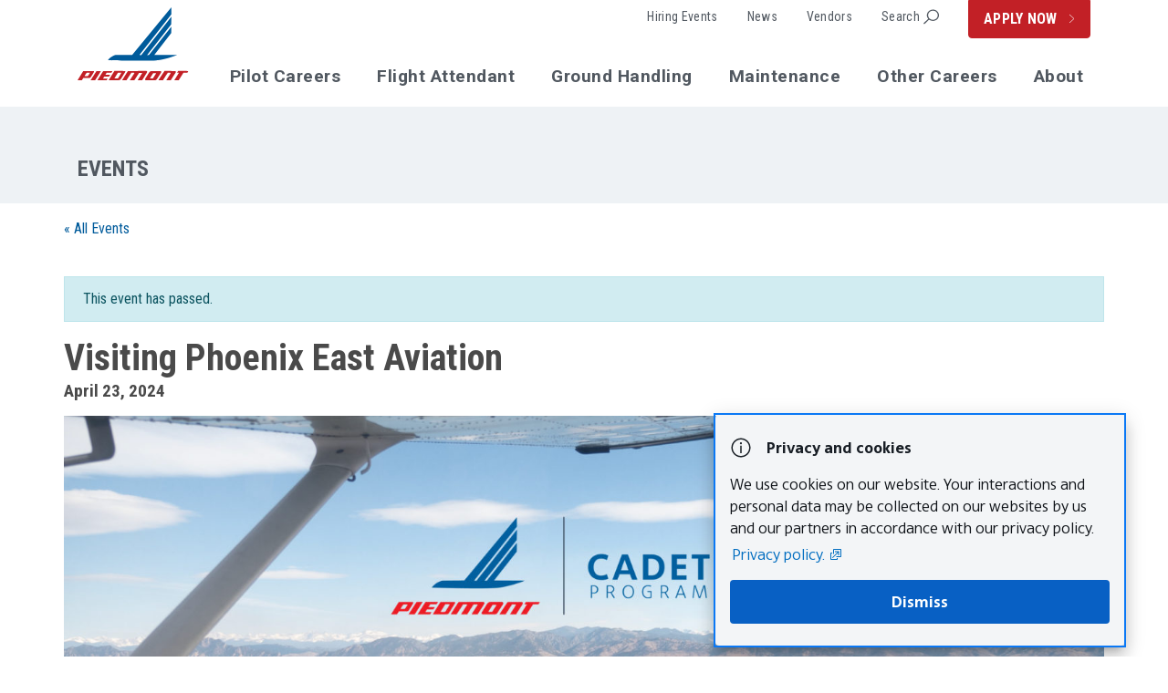

--- FILE ---
content_type: text/html; charset=UTF-8
request_url: https://piedmont-airlines.com/event/visiting-phoenix-east-aviation/
body_size: 15507
content:

<!doctype html>
<html lang="en-US">

<head>
  <meta charset="utf-8">
  <meta http-equiv="x-ua-compatible" content="ie=edge">
  <meta name="viewport" content="width=device-width, initial-scale=1, shrink-to-fit=no">
  <link rel='stylesheet' id='tribe-events-views-v2-bootstrap-datepicker-styles-css' href='https://piedmont-airlines.com/wp-content/plugins/the-events-calendar/vendor/bootstrap-datepicker/css/bootstrap-datepicker.standalone.min.css?ver=6.6.4.2' type='text/css' media='all' />
<link rel='stylesheet' id='tec-variables-skeleton-css' href='https://piedmont-airlines.com/wp-content/plugins/the-events-calendar/common/src/resources/css/variables-skeleton.min.css?ver=6.0.3.1' type='text/css' media='all' />
<link rel='stylesheet' id='tribe-common-skeleton-style-css' href='https://piedmont-airlines.com/wp-content/plugins/the-events-calendar/common/src/resources/css/common-skeleton.min.css?ver=6.0.3.1' type='text/css' media='all' />
<link rel='stylesheet' id='tribe-tooltipster-css-css' href='https://piedmont-airlines.com/wp-content/plugins/the-events-calendar/common/vendor/tooltipster/tooltipster.bundle.min.css?ver=6.0.3.1' type='text/css' media='all' />
<link rel='stylesheet' id='tribe-events-views-v2-skeleton-css' href='https://piedmont-airlines.com/wp-content/plugins/the-events-calendar/src/resources/css/views-skeleton.min.css?ver=6.6.4.2' type='text/css' media='all' />
<meta name='robots' content='index, follow, max-image-preview:large, max-snippet:-1, max-video-preview:-1' />
	<style>img:is([sizes="auto" i], [sizes^="auto," i]) { contain-intrinsic-size: 3000px 1500px }</style>
	
	<!-- This site is optimized with the Yoast SEO plugin v20.13 - https://yoast.com/wordpress/plugins/seo/ -->
	<title>Visiting Phoenix East Aviation - Piedmont Airlines</title>
	<link rel="canonical" href="https://piedmont-airlines.com/event/visiting-phoenix-east-aviation/" />
	<meta property="og:locale" content="en_US" />
	<meta property="og:type" content="article" />
	<meta property="og:title" content="Visiting Phoenix East Aviation - Piedmont Airlines" />
	<meta property="og:description" content="Please note, this event is only open to Phoenix East Aviation students and alumni. Recruiters from Piedmont Airlines will be visiting Phoenix East Aviation in Daytona Beach, Florida on Tuesday, &hellip; Read More" />
	<meta property="og:url" content="https://piedmont-airlines.com/event/visiting-phoenix-east-aviation/" />
	<meta property="og:site_name" content="Piedmont Airlines" />
	<meta property="og:image" content="https://piedmont-airlines.com/wp-content/uploads/2021/11/web_cadet_2021_cover-scaled.jpg" />
	<meta property="og:image:width" content="2560" />
	<meta property="og:image:height" content="853" />
	<meta property="og:image:type" content="image/jpeg" />
	<meta name="twitter:card" content="summary_large_image" />
	<meta name="twitter:label1" content="Est. reading time" />
	<meta name="twitter:data1" content="1 minute" />
	<script type="application/ld+json" class="yoast-schema-graph">{"@context":"https://schema.org","@graph":[{"@type":"WebPage","@id":"https://piedmont-airlines.com/event/visiting-phoenix-east-aviation/","url":"https://piedmont-airlines.com/event/visiting-phoenix-east-aviation/","name":"Visiting Phoenix East Aviation - Piedmont Airlines","isPartOf":{"@id":"https://piedmont-airlines.com/#website"},"primaryImageOfPage":{"@id":"https://piedmont-airlines.com/event/visiting-phoenix-east-aviation/#primaryimage"},"image":{"@id":"https://piedmont-airlines.com/event/visiting-phoenix-east-aviation/#primaryimage"},"thumbnailUrl":"https://piedmont-airlines.com/wp-content/uploads/2021/11/web_cadet_2021_cover-scaled.jpg","datePublished":"2024-03-25T14:04:37+00:00","dateModified":"2024-03-25T14:04:37+00:00","breadcrumb":{"@id":"https://piedmont-airlines.com/event/visiting-phoenix-east-aviation/#breadcrumb"},"inLanguage":"en-US","potentialAction":[{"@type":"ReadAction","target":["https://piedmont-airlines.com/event/visiting-phoenix-east-aviation/"]}]},{"@type":"ImageObject","inLanguage":"en-US","@id":"https://piedmont-airlines.com/event/visiting-phoenix-east-aviation/#primaryimage","url":"https://piedmont-airlines.com/wp-content/uploads/2021/11/web_cadet_2021_cover-scaled.jpg","contentUrl":"https://piedmont-airlines.com/wp-content/uploads/2021/11/web_cadet_2021_cover-scaled.jpg","width":2560,"height":853},{"@type":"BreadcrumbList","@id":"https://piedmont-airlines.com/event/visiting-phoenix-east-aviation/#breadcrumb","itemListElement":[{"@type":"ListItem","position":1,"name":"Home","item":"https://piedmont-airlines.com/"},{"@type":"ListItem","position":2,"name":"Events","item":"https://piedmont-airlines.com/events/"},{"@type":"ListItem","position":3,"name":"Visiting Phoenix East Aviation"}]},{"@type":"WebSite","@id":"https://piedmont-airlines.com/#website","url":"https://piedmont-airlines.com/","name":"Piedmont Airlines","description":"","potentialAction":[{"@type":"SearchAction","target":{"@type":"EntryPoint","urlTemplate":"https://piedmont-airlines.com/?s={search_term_string}"},"query-input":"required name=search_term_string"}],"inLanguage":"en-US"},{"@type":"Event","name":"Visiting Phoenix East Aviation","description":"Please note, this event is only open to Phoenix East Aviation students and alumni. Recruiters from Piedmont Airlines will be visiting Phoenix East Aviation in Daytona Beach, Florida on Tuesday, &hellip; <br><a href=\"https://piedmont-airlines.com/event/visiting-phoenix-east-aviation/\" class=\"btn btn-outline-secondary latestNews_btn\">Read More</a>","image":{"@id":"https://piedmont-airlines.com/event/visiting-phoenix-east-aviation/#primaryimage"},"url":"https://piedmont-airlines.com/event/visiting-phoenix-east-aviation/","eventAttendanceMode":"https://schema.org/OfflineEventAttendanceMode","eventStatus":"https://schema.org/EventScheduled","startDate":"2024-04-23T00:00:00-04:00","endDate":"2024-04-23T23:59:59-04:00","location":{"@type":"Place","name":"Phoenix East Aviation","description":"","url":"","address":{"@type":"PostalAddress","streetAddress":"561 Pearl Harbor Drive","addressLocality":"Daytona Beach","addressRegion":"FL","postalCode":"32114","addressCountry":"United States"},"telephone":"","sameAs":""},"organizer":{"@type":"Person","name":"Phoenix East Aviation","description":"","url":"https://pea.com/","telephone":"","email":""},"@id":"https://piedmont-airlines.com/event/visiting-phoenix-east-aviation/#event","mainEntityOfPage":{"@id":"https://piedmont-airlines.com/event/visiting-phoenix-east-aviation/"}}]}</script>
	<!-- / Yoast SEO plugin. -->


<link rel='dns-prefetch' href='//fonts.googleapis.com' />
<link rel="alternate" type="application/rss+xml" title="Piedmont Airlines &raquo; Visiting Phoenix East Aviation Comments Feed" href="https://piedmont-airlines.com/event/visiting-phoenix-east-aviation/feed/" />
<script type="text/javascript">
/* <![CDATA[ */
window._wpemojiSettings = {"baseUrl":"https:\/\/s.w.org\/images\/core\/emoji\/15.0.3\/72x72\/","ext":".png","svgUrl":"https:\/\/s.w.org\/images\/core\/emoji\/15.0.3\/svg\/","svgExt":".svg","source":{"concatemoji":"https:\/\/piedmont-airlines.com\/wp-includes\/js\/wp-emoji-release.min.js?ver=6.7.4"}};
/*! This file is auto-generated */
!function(i,n){var o,s,e;function c(e){try{var t={supportTests:e,timestamp:(new Date).valueOf()};sessionStorage.setItem(o,JSON.stringify(t))}catch(e){}}function p(e,t,n){e.clearRect(0,0,e.canvas.width,e.canvas.height),e.fillText(t,0,0);var t=new Uint32Array(e.getImageData(0,0,e.canvas.width,e.canvas.height).data),r=(e.clearRect(0,0,e.canvas.width,e.canvas.height),e.fillText(n,0,0),new Uint32Array(e.getImageData(0,0,e.canvas.width,e.canvas.height).data));return t.every(function(e,t){return e===r[t]})}function u(e,t,n){switch(t){case"flag":return n(e,"\ud83c\udff3\ufe0f\u200d\u26a7\ufe0f","\ud83c\udff3\ufe0f\u200b\u26a7\ufe0f")?!1:!n(e,"\ud83c\uddfa\ud83c\uddf3","\ud83c\uddfa\u200b\ud83c\uddf3")&&!n(e,"\ud83c\udff4\udb40\udc67\udb40\udc62\udb40\udc65\udb40\udc6e\udb40\udc67\udb40\udc7f","\ud83c\udff4\u200b\udb40\udc67\u200b\udb40\udc62\u200b\udb40\udc65\u200b\udb40\udc6e\u200b\udb40\udc67\u200b\udb40\udc7f");case"emoji":return!n(e,"\ud83d\udc26\u200d\u2b1b","\ud83d\udc26\u200b\u2b1b")}return!1}function f(e,t,n){var r="undefined"!=typeof WorkerGlobalScope&&self instanceof WorkerGlobalScope?new OffscreenCanvas(300,150):i.createElement("canvas"),a=r.getContext("2d",{willReadFrequently:!0}),o=(a.textBaseline="top",a.font="600 32px Arial",{});return e.forEach(function(e){o[e]=t(a,e,n)}),o}function t(e){var t=i.createElement("script");t.src=e,t.defer=!0,i.head.appendChild(t)}"undefined"!=typeof Promise&&(o="wpEmojiSettingsSupports",s=["flag","emoji"],n.supports={everything:!0,everythingExceptFlag:!0},e=new Promise(function(e){i.addEventListener("DOMContentLoaded",e,{once:!0})}),new Promise(function(t){var n=function(){try{var e=JSON.parse(sessionStorage.getItem(o));if("object"==typeof e&&"number"==typeof e.timestamp&&(new Date).valueOf()<e.timestamp+604800&&"object"==typeof e.supportTests)return e.supportTests}catch(e){}return null}();if(!n){if("undefined"!=typeof Worker&&"undefined"!=typeof OffscreenCanvas&&"undefined"!=typeof URL&&URL.createObjectURL&&"undefined"!=typeof Blob)try{var e="postMessage("+f.toString()+"("+[JSON.stringify(s),u.toString(),p.toString()].join(",")+"));",r=new Blob([e],{type:"text/javascript"}),a=new Worker(URL.createObjectURL(r),{name:"wpTestEmojiSupports"});return void(a.onmessage=function(e){c(n=e.data),a.terminate(),t(n)})}catch(e){}c(n=f(s,u,p))}t(n)}).then(function(e){for(var t in e)n.supports[t]=e[t],n.supports.everything=n.supports.everything&&n.supports[t],"flag"!==t&&(n.supports.everythingExceptFlag=n.supports.everythingExceptFlag&&n.supports[t]);n.supports.everythingExceptFlag=n.supports.everythingExceptFlag&&!n.supports.flag,n.DOMReady=!1,n.readyCallback=function(){n.DOMReady=!0}}).then(function(){return e}).then(function(){var e;n.supports.everything||(n.readyCallback(),(e=n.source||{}).concatemoji?t(e.concatemoji):e.wpemoji&&e.twemoji&&(t(e.twemoji),t(e.wpemoji)))}))}((window,document),window._wpemojiSettings);
/* ]]> */
</script>
<link rel='stylesheet' id='tribe-events-v2-single-skeleton-css' href='https://piedmont-airlines.com/wp-content/plugins/the-events-calendar/src/resources/css/tribe-events-single-skeleton.min.css?ver=6.6.4.2' type='text/css' media='all' />
<style id='wp-emoji-styles-inline-css' type='text/css'>

	img.wp-smiley, img.emoji {
		display: inline !important;
		border: none !important;
		box-shadow: none !important;
		height: 1em !important;
		width: 1em !important;
		margin: 0 0.07em !important;
		vertical-align: -0.1em !important;
		background: none !important;
		padding: 0 !important;
	}
</style>
<link rel='stylesheet' id='wp-block-library-css' href='https://piedmont-airlines.com/wp-includes/css/dist/block-library/style.min.css?ver=6.7.4' type='text/css' media='all' />
<style id='classic-theme-styles-inline-css' type='text/css'>
/*! This file is auto-generated */
.wp-block-button__link{color:#fff;background-color:#32373c;border-radius:9999px;box-shadow:none;text-decoration:none;padding:calc(.667em + 2px) calc(1.333em + 2px);font-size:1.125em}.wp-block-file__button{background:#32373c;color:#fff;text-decoration:none}
</style>
<style id='global-styles-inline-css' type='text/css'>
:root{--wp--preset--aspect-ratio--square: 1;--wp--preset--aspect-ratio--4-3: 4/3;--wp--preset--aspect-ratio--3-4: 3/4;--wp--preset--aspect-ratio--3-2: 3/2;--wp--preset--aspect-ratio--2-3: 2/3;--wp--preset--aspect-ratio--16-9: 16/9;--wp--preset--aspect-ratio--9-16: 9/16;--wp--preset--color--black: #000000;--wp--preset--color--cyan-bluish-gray: #abb8c3;--wp--preset--color--white: #ffffff;--wp--preset--color--pale-pink: #f78da7;--wp--preset--color--vivid-red: #cf2e2e;--wp--preset--color--luminous-vivid-orange: #ff6900;--wp--preset--color--luminous-vivid-amber: #fcb900;--wp--preset--color--light-green-cyan: #7bdcb5;--wp--preset--color--vivid-green-cyan: #00d084;--wp--preset--color--pale-cyan-blue: #8ed1fc;--wp--preset--color--vivid-cyan-blue: #0693e3;--wp--preset--color--vivid-purple: #9b51e0;--wp--preset--gradient--vivid-cyan-blue-to-vivid-purple: linear-gradient(135deg,rgba(6,147,227,1) 0%,rgb(155,81,224) 100%);--wp--preset--gradient--light-green-cyan-to-vivid-green-cyan: linear-gradient(135deg,rgb(122,220,180) 0%,rgb(0,208,130) 100%);--wp--preset--gradient--luminous-vivid-amber-to-luminous-vivid-orange: linear-gradient(135deg,rgba(252,185,0,1) 0%,rgba(255,105,0,1) 100%);--wp--preset--gradient--luminous-vivid-orange-to-vivid-red: linear-gradient(135deg,rgba(255,105,0,1) 0%,rgb(207,46,46) 100%);--wp--preset--gradient--very-light-gray-to-cyan-bluish-gray: linear-gradient(135deg,rgb(238,238,238) 0%,rgb(169,184,195) 100%);--wp--preset--gradient--cool-to-warm-spectrum: linear-gradient(135deg,rgb(74,234,220) 0%,rgb(151,120,209) 20%,rgb(207,42,186) 40%,rgb(238,44,130) 60%,rgb(251,105,98) 80%,rgb(254,248,76) 100%);--wp--preset--gradient--blush-light-purple: linear-gradient(135deg,rgb(255,206,236) 0%,rgb(152,150,240) 100%);--wp--preset--gradient--blush-bordeaux: linear-gradient(135deg,rgb(254,205,165) 0%,rgb(254,45,45) 50%,rgb(107,0,62) 100%);--wp--preset--gradient--luminous-dusk: linear-gradient(135deg,rgb(255,203,112) 0%,rgb(199,81,192) 50%,rgb(65,88,208) 100%);--wp--preset--gradient--pale-ocean: linear-gradient(135deg,rgb(255,245,203) 0%,rgb(182,227,212) 50%,rgb(51,167,181) 100%);--wp--preset--gradient--electric-grass: linear-gradient(135deg,rgb(202,248,128) 0%,rgb(113,206,126) 100%);--wp--preset--gradient--midnight: linear-gradient(135deg,rgb(2,3,129) 0%,rgb(40,116,252) 100%);--wp--preset--font-size--small: 13px;--wp--preset--font-size--medium: 20px;--wp--preset--font-size--large: 36px;--wp--preset--font-size--x-large: 42px;--wp--preset--spacing--20: 0.44rem;--wp--preset--spacing--30: 0.67rem;--wp--preset--spacing--40: 1rem;--wp--preset--spacing--50: 1.5rem;--wp--preset--spacing--60: 2.25rem;--wp--preset--spacing--70: 3.38rem;--wp--preset--spacing--80: 5.06rem;--wp--preset--shadow--natural: 6px 6px 9px rgba(0, 0, 0, 0.2);--wp--preset--shadow--deep: 12px 12px 50px rgba(0, 0, 0, 0.4);--wp--preset--shadow--sharp: 6px 6px 0px rgba(0, 0, 0, 0.2);--wp--preset--shadow--outlined: 6px 6px 0px -3px rgba(255, 255, 255, 1), 6px 6px rgba(0, 0, 0, 1);--wp--preset--shadow--crisp: 6px 6px 0px rgba(0, 0, 0, 1);}:where(.is-layout-flex){gap: 0.5em;}:where(.is-layout-grid){gap: 0.5em;}body .is-layout-flex{display: flex;}.is-layout-flex{flex-wrap: wrap;align-items: center;}.is-layout-flex > :is(*, div){margin: 0;}body .is-layout-grid{display: grid;}.is-layout-grid > :is(*, div){margin: 0;}:where(.wp-block-columns.is-layout-flex){gap: 2em;}:where(.wp-block-columns.is-layout-grid){gap: 2em;}:where(.wp-block-post-template.is-layout-flex){gap: 1.25em;}:where(.wp-block-post-template.is-layout-grid){gap: 1.25em;}.has-black-color{color: var(--wp--preset--color--black) !important;}.has-cyan-bluish-gray-color{color: var(--wp--preset--color--cyan-bluish-gray) !important;}.has-white-color{color: var(--wp--preset--color--white) !important;}.has-pale-pink-color{color: var(--wp--preset--color--pale-pink) !important;}.has-vivid-red-color{color: var(--wp--preset--color--vivid-red) !important;}.has-luminous-vivid-orange-color{color: var(--wp--preset--color--luminous-vivid-orange) !important;}.has-luminous-vivid-amber-color{color: var(--wp--preset--color--luminous-vivid-amber) !important;}.has-light-green-cyan-color{color: var(--wp--preset--color--light-green-cyan) !important;}.has-vivid-green-cyan-color{color: var(--wp--preset--color--vivid-green-cyan) !important;}.has-pale-cyan-blue-color{color: var(--wp--preset--color--pale-cyan-blue) !important;}.has-vivid-cyan-blue-color{color: var(--wp--preset--color--vivid-cyan-blue) !important;}.has-vivid-purple-color{color: var(--wp--preset--color--vivid-purple) !important;}.has-black-background-color{background-color: var(--wp--preset--color--black) !important;}.has-cyan-bluish-gray-background-color{background-color: var(--wp--preset--color--cyan-bluish-gray) !important;}.has-white-background-color{background-color: var(--wp--preset--color--white) !important;}.has-pale-pink-background-color{background-color: var(--wp--preset--color--pale-pink) !important;}.has-vivid-red-background-color{background-color: var(--wp--preset--color--vivid-red) !important;}.has-luminous-vivid-orange-background-color{background-color: var(--wp--preset--color--luminous-vivid-orange) !important;}.has-luminous-vivid-amber-background-color{background-color: var(--wp--preset--color--luminous-vivid-amber) !important;}.has-light-green-cyan-background-color{background-color: var(--wp--preset--color--light-green-cyan) !important;}.has-vivid-green-cyan-background-color{background-color: var(--wp--preset--color--vivid-green-cyan) !important;}.has-pale-cyan-blue-background-color{background-color: var(--wp--preset--color--pale-cyan-blue) !important;}.has-vivid-cyan-blue-background-color{background-color: var(--wp--preset--color--vivid-cyan-blue) !important;}.has-vivid-purple-background-color{background-color: var(--wp--preset--color--vivid-purple) !important;}.has-black-border-color{border-color: var(--wp--preset--color--black) !important;}.has-cyan-bluish-gray-border-color{border-color: var(--wp--preset--color--cyan-bluish-gray) !important;}.has-white-border-color{border-color: var(--wp--preset--color--white) !important;}.has-pale-pink-border-color{border-color: var(--wp--preset--color--pale-pink) !important;}.has-vivid-red-border-color{border-color: var(--wp--preset--color--vivid-red) !important;}.has-luminous-vivid-orange-border-color{border-color: var(--wp--preset--color--luminous-vivid-orange) !important;}.has-luminous-vivid-amber-border-color{border-color: var(--wp--preset--color--luminous-vivid-amber) !important;}.has-light-green-cyan-border-color{border-color: var(--wp--preset--color--light-green-cyan) !important;}.has-vivid-green-cyan-border-color{border-color: var(--wp--preset--color--vivid-green-cyan) !important;}.has-pale-cyan-blue-border-color{border-color: var(--wp--preset--color--pale-cyan-blue) !important;}.has-vivid-cyan-blue-border-color{border-color: var(--wp--preset--color--vivid-cyan-blue) !important;}.has-vivid-purple-border-color{border-color: var(--wp--preset--color--vivid-purple) !important;}.has-vivid-cyan-blue-to-vivid-purple-gradient-background{background: var(--wp--preset--gradient--vivid-cyan-blue-to-vivid-purple) !important;}.has-light-green-cyan-to-vivid-green-cyan-gradient-background{background: var(--wp--preset--gradient--light-green-cyan-to-vivid-green-cyan) !important;}.has-luminous-vivid-amber-to-luminous-vivid-orange-gradient-background{background: var(--wp--preset--gradient--luminous-vivid-amber-to-luminous-vivid-orange) !important;}.has-luminous-vivid-orange-to-vivid-red-gradient-background{background: var(--wp--preset--gradient--luminous-vivid-orange-to-vivid-red) !important;}.has-very-light-gray-to-cyan-bluish-gray-gradient-background{background: var(--wp--preset--gradient--very-light-gray-to-cyan-bluish-gray) !important;}.has-cool-to-warm-spectrum-gradient-background{background: var(--wp--preset--gradient--cool-to-warm-spectrum) !important;}.has-blush-light-purple-gradient-background{background: var(--wp--preset--gradient--blush-light-purple) !important;}.has-blush-bordeaux-gradient-background{background: var(--wp--preset--gradient--blush-bordeaux) !important;}.has-luminous-dusk-gradient-background{background: var(--wp--preset--gradient--luminous-dusk) !important;}.has-pale-ocean-gradient-background{background: var(--wp--preset--gradient--pale-ocean) !important;}.has-electric-grass-gradient-background{background: var(--wp--preset--gradient--electric-grass) !important;}.has-midnight-gradient-background{background: var(--wp--preset--gradient--midnight) !important;}.has-small-font-size{font-size: var(--wp--preset--font-size--small) !important;}.has-medium-font-size{font-size: var(--wp--preset--font-size--medium) !important;}.has-large-font-size{font-size: var(--wp--preset--font-size--large) !important;}.has-x-large-font-size{font-size: var(--wp--preset--font-size--x-large) !important;}
:where(.wp-block-post-template.is-layout-flex){gap: 1.25em;}:where(.wp-block-post-template.is-layout-grid){gap: 1.25em;}
:where(.wp-block-columns.is-layout-flex){gap: 2em;}:where(.wp-block-columns.is-layout-grid){gap: 2em;}
:root :where(.wp-block-pullquote){font-size: 1.5em;line-height: 1.6;}
</style>
<link rel='stylesheet' id='font_headline-css' href='https://fonts.googleapis.com/css?family=Roboto:400,700&#038;display=swap' type='text/css' media='all' />
<link rel='stylesheet' id='font_body-css' href='https://fonts.googleapis.com/css?family=Roboto+Condensed:300,400,700&#038;display=swap' type='text/css' media='all' />
<link rel='stylesheet' id='sage/css-css' href='https://piedmont-airlines.com/wp-content/themes/piedmont-sage/dist/styles/main_ac903364.css' type='text/css' media='all' />
<script type="text/javascript" src="https://piedmont-airlines.com/wp-includes/js/jquery/jquery.min.js?ver=3.7.1" id="jquery-core-js"></script>
<script type="text/javascript" src="https://piedmont-airlines.com/wp-includes/js/jquery/jquery-migrate.min.js?ver=3.4.1" id="jquery-migrate-js"></script>
<script type="text/javascript" src="https://piedmont-airlines.com/wp-content/plugins/the-events-calendar/common/src/resources/js/tribe-common.min.js?ver=6.0.3.1" id="tribe-common-js"></script>
<script type="text/javascript" src="https://piedmont-airlines.com/wp-content/plugins/the-events-calendar/src/resources/js/views/breakpoints.min.js?ver=6.6.4.2" id="tribe-events-views-v2-breakpoints-js"></script>
<link rel="https://api.w.org/" href="https://piedmont-airlines.com/wp-json/" /><link rel="alternate" title="JSON" type="application/json" href="https://piedmont-airlines.com/wp-json/wp/v2/tribe_events/4749" /><link rel="EditURI" type="application/rsd+xml" title="RSD" href="https://piedmont-airlines.com/xmlrpc.php?rsd" />
<link rel='shortlink' href='https://piedmont-airlines.com/?p=4749' />
<link rel="alternate" title="oEmbed (JSON)" type="application/json+oembed" href="https://piedmont-airlines.com/wp-json/oembed/1.0/embed?url=https%3A%2F%2Fpiedmont-airlines.com%2Fevent%2Fvisiting-phoenix-east-aviation%2F" />
<link rel="alternate" title="oEmbed (XML)" type="text/xml+oembed" href="https://piedmont-airlines.com/wp-json/oembed/1.0/embed?url=https%3A%2F%2Fpiedmont-airlines.com%2Fevent%2Fvisiting-phoenix-east-aviation%2F&#038;format=xml" />
<meta name="tec-api-version" content="v1"><meta name="tec-api-origin" content="https://piedmont-airlines.com"><link rel="alternate" href="https://piedmont-airlines.com/wp-json/tribe/events/v1/events/4749" />
<style id='tec-labs-tec-tweaks-css'>
.tribe-events-calendar-day__event-title-link,
.tribe-events-calendar-month__calendar-event-title-link
{ pointer-events: none; }
</style>
<style type="text/css">.recentcomments a{display:inline !important;padding:0 !important;margin:0 !important;}</style>
  <link rel="apple-touch-icon" sizes="180x180" href="/apple-touch-icon.png">
  <link rel="icon" type="image/png" sizes="32x32" href="/favicon-32x32.png">
  <link rel="icon" type="image/png" sizes="16x16" href="/favicon-16x16.png">
  <link rel="manifest" href="/site.webmanifest">
  <link rel="mask-icon" href="/safari-pinned-tab.svg" color="#005b9b">
  <meta name="msapplication-TileColor" content="#005b9b">
  <meta name="theme-color" content="#ffffff">

<!-- Cookie Banner -->
<script type="module" src=https://cdn.aa.com/aileron-web/cookie-banner@latest/cookie-banner.js></script>

<!-- Google Tag Manager -->
<script>(function(w,d,s,l,i){w[l]=w[l]||[];w[l].push({'gtm.start':new Date().getTime(),event:'gtm.js'});var f=d.getElementsByTagName(s)[0],j=d.createElement(s),dl=l!='dataLayer'?'&l='+l:'';j.async=true;j.src='https://www.googletagmanager.com/gtm.js?id='+i+dl;f.parentNode.insertBefore(j,f);})(window,document,'script','dataLayer','GTM-TC5HD5Q');</script>
<!-- End Google Tag Manager -->

</head>

<body class="tribe_events-template-default single single-tribe_events postid-4749 tribe-events-page-template tribe-no-js tribe-filter-live visiting-phoenix-east-aviation events-single tribe-events-style-skeleton">
  <!-- Google Tag Manager (noscript) -->
    <noscript><iframe src="https://www.googletagmanager.com/ns.html?id=GTM-TC5HD5Q" height="0" width="0" style="display:none;visibility:hidden"></iframe></noscript>
  <!-- End Google Tag Manager (noscript) -->

  <adc-cookie-banner locale="en_US" policyurl="https://piedmont-airlines.com/privacy-policy"></adc-cookie-banner>

  <a href="#maincontent" class="sr-only skip-to-content">Skip to main content</a>
    <header class="pageHeader">
  <div class="container-fluid">

    <nav class="navbar navbar-expand-lg navbar-light" aria-label="Header Main Menu">
      <a class="navbar-brand brand" href="https://piedmont-airlines.com/">

        <svg class="logo logo-mobile d-lg-none" viewBox="0 0 201.05 37.67" xmlns="http://www.w3.org/2000/svg" height="40">
          <path class="logo-mobile_path" d="m45 0-27.79 33.51-11 .08s-3.16-.08-6.21 3.62c0 0 26.35.91 34.58.17a56.48 56.48 0 0 0 14.66-3.79l-16.3-.08 12.06-15.32v-4.61l-15.89 20-1.32.08 17.21-21.66.17-5.43-21.54 27.1-1.23-.08 22.6-28.65z" fill="#005b9b"/>
          <g class="logo-mobile_path" fill="#c22026">
            <path d="m101.66 25.32a23 23 0 0 1 -1.33 2.2h-6.2c-1.42 2.29-.11.16-1.71 2.78h6.15l-1.36 2.22h-6.21c-1.52 2.38-.13.16-1.67 2.65l6.09.08-1.32 2h-12.1c2.38-4 5-8 7.54-12z"/>
            <path d="m117.73 25.32c1 0 .91.66.62 1.21l-5.88 9.47c-.65 1-1.9 1.27-3.51 1.27h-12.21s7.07-11.52 7.5-12zm-4.56 2.13h-4.33l-4.73 7.6c2.7 0 4.47.29 5.07-.69 1.44-2.31 3.94-6.4 4-6.59s.17-.34 0-.34"/>
            <path d="m79.07 37.27-6 .03 7.77-11.98h5.82z"/>
            <path d="m146.21 25.3a1 1 0 0 1 .87.95c.08.66-.45 1.3-1.15 2.41l-5.47 8.64h-5.87l5.8-9.07c.14-.27.09-.6-.34-.59h-3.56l-6.14 9.66h-6l5.85-9a.43.43 0 0 0 -.4-.68h-3.44l-6.36 9.68h-5.72l5.6-8.79 2.06-3.16z"/>
            <path d="m183.18 25.32a1.52 1.52 0 0 1 1.34.66 1 1 0 0 1 0 1l-6.58 10.31h-5.84l5.78-9.11c.06-.22-.15-.38-.31-.5l-3.5-.08-.61.82-5.72 8.86c-5.11 0-1.25 0-6 0l7.94-12z"/>
            <path d="m201.05 25.32a23.5 23.5 0 0 1 -1.41 2.26h-5.15l-6.28 9.73h-5.73l4.58-7.37c.49-.71 1.08-1.56 1.49-2.3h-2.56l1.5-2.34z"/>
            <path d="m77 25.32c.77 0 .62 1 .39 1.42-1.32 2.34-2.76 4.42-4.19 6.74a2.15 2.15 0 0 1 -1.9.81h-7.64c-.68 1-1.31 2-2 3h-5.66l7.46-12zm-9 2.33c-1 1.32-3 4.47-3 4.47h4.2a.5.5 0 0 0 .39-.23c.35-.5 2.38-3.69 2.38-3.69.14-.25.23-.55 0-.55-1.32 0-2.61 0-4 0"/>
            <path d="m163.94 25.32c.86 0 1.25.24 1.44.84a2.08 2.08 0 0 1 -.32 1.5l-5.57 8.59a2.87 2.87 0 0 1 -2.37 1h-11.52a1.28 1.28 0 0 1 -1.09-.56 1.08 1.08 0 0 1 -.06-1.24c.23-.38 5.21-8.25 5.21-8.25a3.62 3.62 0 0 1 3.34-1.88zm-8.41 2.68a.63.63 0 0 0 -.64.27c-1.41 2.17-3.31 5.32-3.73 6-.25.4-.24.7 0 .73h3.29a.49.49 0 0 0 .33-.21l3.79-6c.15-.22.51-.77.2-.73z"/>
          </g>
        </svg>

        <img class="logo logo-desktop d-none d-lg-block" src="https://piedmont-airlines.com/wp-content/themes/piedmont-sage/dist/images/logo-vertical_0d345f5b.svg" alt="Piedmont Airlines" style="height:80px" height="80"/>
      </a>
      <button class="navbar-toggler navbar-toggler-right collapsed" type="button" data-toggle="collapse" data-target="#navbarSupportedContent" aria-controls="navbarSupportedContent" aria-expanded="false" aria-label="Toggle navigation">
        <svg class="menu-bars" height="36" viewBox="0 0 42 36" width="42" xmlns="http://www.w3.org/2000/svg">
            <g class="toggler_icon-bars" fill="#fff">
              <rect class="icon-bar top-bar" height="4" rx="2" width="32" x="5" y="5"/>
              <rect class="icon-bar middle-bar" height="4" rx="2" width="32" x="5" y="16"/>
              <rect class="icon-bar bottom-bar" height="4" rx="2" width="32" x="5" y="27"/>
            </g>
        </svg>
      </button>
      <div class="collapse navbar-collapse" id="navbarSupportedContent">
        <div class="expand">

        <div class="menu-main-menu-container"><ul id="menu-main-menu" class="nav navbar-nav ml-auto"><li itemscope="itemscope" itemtype="https://www.schema.org/SiteNavigationElement" id="menu-item-62" class="menu-item menu-item-type-post_type menu-item-object-page menu-item-has-children menu-item-62 nav-item dropdown"><a title="Pilot Careers" href="#" data-toggle="dropdown" aria-haspopup="true" aria-expanded="false" class="dropdown-toggle nav-link" id="menu-item-dropdown-62">Pilot Careers</a>
<ul role="menu" class=" dropdown-menu depth0" aria-labelledby="menu-item-dropdown-62">
	<li itemscope="itemscope" itemtype="https://www.schema.org/SiteNavigationElement" id="menu-item-1252" class="menu-item menu-item-type-post_type menu-item-object-page menu-item-1252 nav-item"><a title="Cadet Program" href="https://piedmont-airlines.com/pilots/cadet-program/" class="dropdown-item">Cadet Program</a></li>
	<li itemscope="itemscope" itemtype="https://www.schema.org/SiteNavigationElement" id="menu-item-2143" class="menu-item menu-item-type-post_type menu-item-object-page menu-item-2143 nav-item"><a title="Direct Entry Captains" href="https://piedmont-airlines.com/direct-entry-captain/" class="dropdown-item">Direct Entry Captains</a></li>
	<li itemscope="itemscope" itemtype="https://www.schema.org/SiteNavigationElement" id="menu-item-2142" class="menu-item menu-item-type-post_type menu-item-object-page menu-item-2142 nav-item"><a title="First Officers" href="https://piedmont-airlines.com/first-officer/" class="dropdown-item">First Officers</a></li>
	<li itemscope="itemscope" itemtype="https://www.schema.org/SiteNavigationElement" id="menu-item-3776" class="menu-item menu-item-type-post_type menu-item-object-page menu-item-3776 nav-item"><a title="Pilot Careers" href="https://piedmont-airlines.com/pilots/" class="dropdown-item">Pilot Careers</a></li>
	<li itemscope="itemscope" itemtype="https://www.schema.org/SiteNavigationElement" id="menu-item-461" class="menu-item menu-item-type-taxonomy menu-item-object-tribe_events_cat menu-item-461 nav-item"><a title="Pilot Events" href="https://piedmont-airlines.com/events/category/pilots/" class="dropdown-item">Pilot Events</a></li>
</ul>
</li>
<li itemscope="itemscope" itemtype="https://www.schema.org/SiteNavigationElement" id="menu-item-63" class="menu-item menu-item-type-post_type menu-item-object-page menu-item-63 nav-item"><a title="Flight Attendant" href="https://piedmont-airlines.com/flight-attendant/" class="nav-link">Flight Attendant</a></li>
<li itemscope="itemscope" itemtype="https://www.schema.org/SiteNavigationElement" id="menu-item-64" class="menu-item menu-item-type-post_type menu-item-object-page menu-item-64 nav-item"><a title="Ground Handling" href="https://piedmont-airlines.com/ground-handling/" class="nav-link">Ground Handling</a></li>
<li itemscope="itemscope" itemtype="https://www.schema.org/SiteNavigationElement" id="menu-item-65" class="menu-item menu-item-type-post_type menu-item-object-page menu-item-has-children menu-item-65 nav-item dropdown"><a title="Maintenance" href="#" data-toggle="dropdown" aria-haspopup="true" aria-expanded="false" class="dropdown-toggle nav-link" id="menu-item-dropdown-65">Maintenance</a>
<ul role="menu" class=" dropdown-menu depth0" aria-labelledby="menu-item-dropdown-65">
	<li itemscope="itemscope" itemtype="https://www.schema.org/SiteNavigationElement" id="menu-item-72" class="menu-item menu-item-type-post_type menu-item-object-page menu-item-72 nav-item"><a title="Aircraft Mechanic Jobs" href="https://piedmont-airlines.com/maintenance/maintenance-mechanic-careers/" class="dropdown-item">Aircraft Mechanic Jobs</a></li>
	<li itemscope="itemscope" itemtype="https://www.schema.org/SiteNavigationElement" id="menu-item-1346" class="menu-item menu-item-type-post_type menu-item-object-page menu-item-1346 nav-item"><a title="Aircraft Maintenance Technician (AMT) Tuition Payment Program" href="https://piedmont-airlines.com/maintenance/aircraft-maintenance-technician-amt-tuition-payment-program/" class="dropdown-item">Aircraft Maintenance Technician (AMT) Tuition Payment Program</a></li>
	<li itemscope="itemscope" itemtype="https://www.schema.org/SiteNavigationElement" id="menu-item-463" class="menu-item menu-item-type-taxonomy menu-item-object-tribe_events_cat menu-item-463 nav-item"><a title="Maintenance Hiring Events" href="https://piedmont-airlines.com/events/category/maintenance/" class="dropdown-item">Maintenance Hiring Events</a></li>
</ul>
</li>
<li itemscope="itemscope" itemtype="https://www.schema.org/SiteNavigationElement" id="menu-item-66" class="menu-item menu-item-type-post_type menu-item-object-page menu-item-has-children menu-item-66 nav-item dropdown"><a title="Other Careers" href="#" data-toggle="dropdown" aria-haspopup="true" aria-expanded="false" class="dropdown-toggle nav-link" id="menu-item-dropdown-66">Other Careers</a>
<ul role="menu" class=" dropdown-menu depth0" aria-labelledby="menu-item-dropdown-66">
	<li itemscope="itemscope" itemtype="https://www.schema.org/SiteNavigationElement" id="menu-item-77" class="menu-item menu-item-type-post_type menu-item-object-page menu-item-77 nav-item"><a title="Corporate" href="https://piedmont-airlines.com/other-careers/corporate/" class="dropdown-item">Corporate</a></li>
	<li itemscope="itemscope" itemtype="https://www.schema.org/SiteNavigationElement" id="menu-item-75" class="menu-item menu-item-type-post_type menu-item-object-page menu-item-75 nav-item"><a title="Flight Operations Jobs" href="https://piedmont-airlines.com/other-careers/operations/" class="dropdown-item">Flight Operations Jobs</a></li>
	<li itemscope="itemscope" itemtype="https://www.schema.org/SiteNavigationElement" id="menu-item-78" class="menu-item menu-item-type-post_type menu-item-object-page menu-item-78 nav-item"><a title="Internships" href="https://piedmont-airlines.com/other-careers/internships/" class="dropdown-item">Internships</a></li>
</ul>
</li>
<li itemscope="itemscope" itemtype="https://www.schema.org/SiteNavigationElement" id="menu-item-67" class="menu-item menu-item-type-post_type menu-item-object-page menu-item-has-children menu-item-67 nav-item dropdown"><a title="About" href="#" data-toggle="dropdown" aria-haspopup="true" aria-expanded="false" class="dropdown-toggle nav-link" id="menu-item-dropdown-67">About</a>
<ul role="menu" class=" dropdown-menu depth0" aria-labelledby="menu-item-dropdown-67">
	<li itemscope="itemscope" itemtype="https://www.schema.org/SiteNavigationElement" id="menu-item-79" class="menu-item menu-item-type-post_type menu-item-object-page menu-item-79 nav-item"><a title="About Us" href="https://piedmont-airlines.com/about/our-company/" class="dropdown-item">About Us</a></li>
	<li itemscope="itemscope" itemtype="https://www.schema.org/SiteNavigationElement" id="menu-item-80" class="menu-item menu-item-type-post_type menu-item-object-page menu-item-80 nav-item"><a title="Leadership" href="https://piedmont-airlines.com/about/leadership/" class="dropdown-item">Leadership</a></li>
	<li itemscope="itemscope" itemtype="https://www.schema.org/SiteNavigationElement" id="menu-item-6220" class="menu-item menu-item-type-post_type menu-item-object-page menu-item-6220 nav-item"><a title="Aviation Career Programs" href="https://piedmont-airlines.com/aviation-career-programs/" class="dropdown-item">Aviation Career Programs</a></li>
	<li itemscope="itemscope" itemtype="https://www.schema.org/SiteNavigationElement" id="menu-item-83" class="menu-item menu-item-type-post_type menu-item-object-page menu-item-83 nav-item"><a title="Diversity, Equity and Inclusion" href="https://piedmont-airlines.com/about/communityandbelonging/" class="dropdown-item">Diversity, Equity and Inclusion</a></li>
	<li itemscope="itemscope" itemtype="https://www.schema.org/SiteNavigationElement" id="menu-item-82" class="menu-item menu-item-type-post_type menu-item-object-page menu-item-82 nav-item"><a title="Community" href="https://piedmont-airlines.com/about/community/" class="dropdown-item">Community</a></li>
	<li itemscope="itemscope" itemtype="https://www.schema.org/SiteNavigationElement" id="menu-item-81" class="menu-item menu-item-type-post_type menu-item-object-page menu-item-81 nav-item"><a title="Routes &#038; Locations" href="https://piedmont-airlines.com/about/routes-locations/" class="dropdown-item">Routes &#038; Locations</a></li>
	<li itemscope="itemscope" itemtype="https://www.schema.org/SiteNavigationElement" id="menu-item-462" class="menu-item menu-item-type-custom menu-item-object-custom menu-item-462 nav-item"><a title="Piedmont Store" href="https://aabrandstore.com/category.aspx?ID=12635" class="dropdown-item">Piedmont Store</a></li>
	<li itemscope="itemscope" itemtype="https://www.schema.org/SiteNavigationElement" id="menu-item-494" class="menu-item menu-item-type-post_type menu-item-object-page menu-item-494 nav-item"><a title="Contact" href="https://piedmont-airlines.com/contact/" class="dropdown-item">Contact</a></li>
</ul>
</li>
</ul></div>
        <div class="utilityLinks d-lg-flex">
          <ul class="utilityLinks_list d-lg-flex">
            <li class="utilityLinks_item">
              <a class="utilityLinks_link" href="/events/">Hiring Events</a>
            </li>
            <li class="utilityLinks_item">
              <a class="utilityLinks_link" href="https://piedmont-airlines.com/news/">News</a>
            </li>
                        <li class="utilityLinks_item">
              <a class="utilityLinks_link" href="https://piedmont-airlines.com/vendors/">Vendors</a>
            </li>
                        <li class="utilityLinks_item searchLink">
              <div class="dropdown">
                <a class="utilityLinks_link dropdown-link" href="#" role="button" id="dropdownSearchLink" data-toggle="dropdown" aria-haspopup="true" aria-expanded="false">
                  Search
                  <img class="utilityLinks_icon d-none d-lg-inline ml-1" src="https://piedmont-airlines.com/wp-content/themes/piedmont-sage/dist/images/icon_search_0e5eb744.svg" width="17" alt="search icon">
                  <img class="utilityLinks_icon d-lg-none ml-1" src="https://piedmont-airlines.com/wp-content/themes/piedmont-sage/dist/images/icon_search-white_aa4792f7.svg" width="17" alt="search icon">
                </a>
                <div class="dropdown-menu dropdown-menu-right" aria-labelledby="dropdownSearchLink">
                  <form role="search" method="get" class="search-form-header" action="https://piedmont-airlines.com/">
  <label for="searchField" class="sr-only">Search for:</label>
  <input type="search" id="searchField" class="search-field form-control" placeholder="Search..." value="" name="s" />
  <button type="submit" class="btn">Go</button>
</form>                </div>
              </div>
            </li>
          </ul>

          <div class="dropdown utilityLinks_dropdown">
            <button class="btn btn-secondary dropdown-toggle" type="button" id="dropdownMenuButton" data-toggle="dropdown" aria-haspopup="true" aria-expanded="false">
              Apply Now
            </button>
            <div class="dropdown-menu dropdown-menu-left" aria-labelledby="dropdownMenuButton">
              <a class="dropdown-item" target="_blank" href="https://www.airlineapps.com/jobs/default.aspx?emp=Piedmont_Airlines">Pilot Jobs</a>
              <a class="dropdown-item" target="_blank" href="https://aaregional.wd503.myworkdayjobs.com/search">All Other Positions</a>
            </div>
          </div>
        </div>

      </div><!-- /collapse -->
    </nav>

        </div>
  </div>
</header>
  <div class="wrap" role="document">
    <div class="content">
      <main class="main" id="maincontent">
        <!DOCTYPE html>
<html lang="en-US">
<head>
<link rel="profile" href="https://gmpg.org/xfn/11" />
<meta http-equiv="Content-Type" content="text/html; charset=UTF-8" />

<title>Visiting Phoenix East Aviation - Piedmont Airlines</title>

<link rel="stylesheet" href="https://piedmont-airlines.com/wp-content/themes/piedmont-sage/style.css" type="text/css" media="screen" />
<link rel="pingback" href="https://piedmont-airlines.com/xmlrpc.php" />



<meta name='robots' content='index, follow, max-image-preview:large, max-snippet:-1, max-video-preview:-1' />
	<style>img:is([sizes="auto" i], [sizes^="auto," i]) { contain-intrinsic-size: 3000px 1500px }</style>
	
	<!-- This site is optimized with the Yoast SEO plugin v20.13 - https://yoast.com/wordpress/plugins/seo/ -->
	<title>Visiting Phoenix East Aviation - Piedmont Airlines</title>
	<link rel="canonical" href="https://piedmont-airlines.com/event/visiting-phoenix-east-aviation/" />
	<meta property="og:locale" content="en_US" />
	<meta property="og:type" content="article" />
	<meta property="og:title" content="Visiting Phoenix East Aviation - Piedmont Airlines" />
	<meta property="og:description" content="Please note, this event is only open to Phoenix East Aviation students and alumni. Recruiters from Piedmont Airlines will be visiting Phoenix East Aviation in Daytona Beach, Florida on Tuesday, &hellip; Read More" />
	<meta property="og:url" content="https://piedmont-airlines.com/event/visiting-phoenix-east-aviation/" />
	<meta property="og:site_name" content="Piedmont Airlines" />
	<meta property="og:image" content="https://piedmont-airlines.com/wp-content/uploads/2021/11/web_cadet_2021_cover-scaled.jpg" />
	<meta property="og:image:width" content="2560" />
	<meta property="og:image:height" content="853" />
	<meta property="og:image:type" content="image/jpeg" />
	<meta name="twitter:card" content="summary_large_image" />
	<meta name="twitter:label1" content="Est. reading time" />
	<meta name="twitter:data1" content="1 minute" />
	<script type="application/ld+json" class="yoast-schema-graph">{"@context":"https://schema.org","@graph":[{"@type":"WebPage","@id":"https://piedmont-airlines.com/event/visiting-phoenix-east-aviation/","url":"https://piedmont-airlines.com/event/visiting-phoenix-east-aviation/","name":"Visiting Phoenix East Aviation - Piedmont Airlines","isPartOf":{"@id":"https://piedmont-airlines.com/#website"},"primaryImageOfPage":{"@id":"https://piedmont-airlines.com/event/visiting-phoenix-east-aviation/#primaryimage"},"image":{"@id":"https://piedmont-airlines.com/event/visiting-phoenix-east-aviation/#primaryimage"},"thumbnailUrl":"https://piedmont-airlines.com/wp-content/uploads/2021/11/web_cadet_2021_cover-scaled.jpg","datePublished":"2024-03-25T14:04:37+00:00","dateModified":"2024-03-25T14:04:37+00:00","breadcrumb":{"@id":"https://piedmont-airlines.com/event/visiting-phoenix-east-aviation/#breadcrumb"},"inLanguage":"en-US","potentialAction":[{"@type":"ReadAction","target":["https://piedmont-airlines.com/event/visiting-phoenix-east-aviation/"]}]},{"@type":"ImageObject","inLanguage":"en-US","@id":"https://piedmont-airlines.com/event/visiting-phoenix-east-aviation/#primaryimage","url":"https://piedmont-airlines.com/wp-content/uploads/2021/11/web_cadet_2021_cover-scaled.jpg","contentUrl":"https://piedmont-airlines.com/wp-content/uploads/2021/11/web_cadet_2021_cover-scaled.jpg","width":2560,"height":853},{"@type":"BreadcrumbList","@id":"https://piedmont-airlines.com/event/visiting-phoenix-east-aviation/#breadcrumb","itemListElement":[{"@type":"ListItem","position":1,"name":"Home","item":"https://piedmont-airlines.com/"},{"@type":"ListItem","position":2,"name":"Events","item":"https://piedmont-airlines.com/events/"},{"@type":"ListItem","position":3,"name":"Visiting Phoenix East Aviation"}]},{"@type":"WebSite","@id":"https://piedmont-airlines.com/#website","url":"https://piedmont-airlines.com/","name":"Piedmont Airlines","description":"","potentialAction":[{"@type":"SearchAction","target":{"@type":"EntryPoint","urlTemplate":"https://piedmont-airlines.com/?s={search_term_string}"},"query-input":"required name=search_term_string"}],"inLanguage":"en-US"},{"@type":"Event","name":"Visiting Phoenix East Aviation","description":"Please note, this event is only open to Phoenix East Aviation students and alumni. Recruiters from Piedmont Airlines will be visiting Phoenix East Aviation in Daytona Beach, Florida on Tuesday, &hellip; <br><a href=\"https://piedmont-airlines.com/event/visiting-phoenix-east-aviation/\" class=\"btn btn-outline-secondary latestNews_btn\">Read More</a>","image":{"@id":"https://piedmont-airlines.com/event/visiting-phoenix-east-aviation/#primaryimage"},"url":"https://piedmont-airlines.com/event/visiting-phoenix-east-aviation/","eventAttendanceMode":"https://schema.org/OfflineEventAttendanceMode","eventStatus":"https://schema.org/EventScheduled","startDate":"2024-04-23T00:00:00-04:00","endDate":"2024-04-23T23:59:59-04:00","location":{"@type":"Place","name":"Phoenix East Aviation","description":"","url":"","address":{"@type":"PostalAddress","streetAddress":"561 Pearl Harbor Drive","addressLocality":"Daytona Beach","addressRegion":"FL","postalCode":"32114","addressCountry":"United States"},"telephone":"","sameAs":""},"organizer":{"@type":"Person","name":"Phoenix East Aviation","description":"","url":"https://pea.com/","telephone":"","email":""},"@id":"https://piedmont-airlines.com/event/visiting-phoenix-east-aviation/#event","mainEntityOfPage":{"@id":"https://piedmont-airlines.com/event/visiting-phoenix-east-aviation/"}}]}</script>
	<!-- / Yoast SEO plugin. -->


<link rel='dns-prefetch' href='//fonts.googleapis.com' />
<link rel="alternate" type="application/rss+xml" title="Piedmont Airlines &raquo; Visiting Phoenix East Aviation Comments Feed" href="https://piedmont-airlines.com/event/visiting-phoenix-east-aviation/feed/" />
<link rel="https://api.w.org/" href="https://piedmont-airlines.com/wp-json/" /><link rel="alternate" title="JSON" type="application/json" href="https://piedmont-airlines.com/wp-json/wp/v2/tribe_events/4749" /><link rel="EditURI" type="application/rsd+xml" title="RSD" href="https://piedmont-airlines.com/xmlrpc.php?rsd" />
<link rel='shortlink' href='https://piedmont-airlines.com/?p=4749' />
<link rel="alternate" title="oEmbed (JSON)" type="application/json+oembed" href="https://piedmont-airlines.com/wp-json/oembed/1.0/embed?url=https%3A%2F%2Fpiedmont-airlines.com%2Fevent%2Fvisiting-phoenix-east-aviation%2F" />
<link rel="alternate" title="oEmbed (XML)" type="text/xml+oembed" href="https://piedmont-airlines.com/wp-json/oembed/1.0/embed?url=https%3A%2F%2Fpiedmont-airlines.com%2Fevent%2Fvisiting-phoenix-east-aviation%2F&#038;format=xml" />
<meta name="tec-api-version" content="v1"><meta name="tec-api-origin" content="https://piedmont-airlines.com"><link rel="alternate" href="https://piedmont-airlines.com/wp-json/tribe/events/v1/events/4749" />
<style id='tec-labs-tec-tweaks-css'>
.tribe-events-calendar-day__event-title-link,
.tribe-events-calendar-month__calendar-event-title-link
{ pointer-events: none; }
</style>
<style type="text/css">.recentcomments a{display:inline !important;padding:0 !important;margin:0 !important;}</style></head>
<body class="tribe_events-template-default single single-tribe_events postid-4749 tribe-events-page-template tribe-no-js tribe-filter-live visiting-phoenix-east-aviation events-single tribe-events-style-skeleton">
<div id="page">

<div id="header" role="banner">
	<div id="headerimg">
		<h1><a href="https://piedmont-airlines.com/">Piedmont Airlines</a></h1>
		<div class="description"></div>
	</div>
</div>
<hr />
<section id="tribe-events-pg-template" class="tribe-events-pg-template"><div class="tribe-events-before-html"></div><span class="tribe-events-ajax-loading"><img class="tribe-events-spinner-medium" src="https://piedmont-airlines.com/wp-content/plugins/the-events-calendar/src/resources/images/tribe-loading.gif" alt="Loading Events" /></span>
<div id="tribe-events-content" class="tribe-events-single">

	<p class="tribe-events-back">
		<a href="https://piedmont-airlines.com/events/"> &laquo; All Events</a>
	</p>

	<!-- Notices -->
	<div class="tribe-events-notices"><ul><li>This event has passed.</li></ul></div>
	<h1 class="tribe-events-single-event-title">Visiting Phoenix East Aviation</h1>
	<div class="tribe-events-schedule tribe-clearfix">
		<h2><span class="tribe-event-date-start">April 23, 2024</span></h2>			</div>

	<!-- Event header -->
	<div id="tribe-events-header"  data-title="Visiting Phoenix East Aviation - Piedmont Airlines" data-viewtitle="Visiting Phoenix East Aviation">
		<!-- Navigation -->
		<nav class="tribe-events-nav-pagination" aria-label="Event Navigation">
			<ul class="tribe-events-sub-nav">
				<li class="tribe-events-nav-previous"><a href="https://piedmont-airlines.com/event/dec-virtual-info-session-april-22nd/"><span>&laquo;</span> Direct Entry Captain Info Sessions</a></li>
				<li class="tribe-events-nav-next"><a href="https://piedmont-airlines.com/event/university-of-maryland-eastern-shore-career-fair/">University of Maryland Eastern Shore Career Fair <span>&raquo;</span></a></li>
			</ul>
			<!-- .tribe-events-sub-nav -->
		</nav>
	</div>
	<!-- #tribe-events-header -->

			<div id="post-4749" class="post-4749 tribe_events type-tribe_events status-publish has-post-thumbnail hentry tag-american-airlines tag-aviation-career tag-cadets tag-campus-visit tag-careers tag-hiring tag-pilot-careers tag-pilot-jobs tag-pilot-recruitment tag-regional-airline tribe_events_cat-cadets cat_cadets">
			<!-- Event featured image, but exclude link -->
			<div class="tribe-events-event-image"><img width="2560" height="853" src="https://piedmont-airlines.com/wp-content/uploads/2021/11/web_cadet_2021_cover-scaled.jpg" class="attachment-full size-full wp-post-image" alt="" decoding="async" fetchpriority="high" srcset="https://piedmont-airlines.com/wp-content/uploads/2021/11/web_cadet_2021_cover-scaled.jpg 2560w, https://piedmont-airlines.com/wp-content/uploads/2021/11/web_cadet_2021_cover-300x100.jpg 300w, https://piedmont-airlines.com/wp-content/uploads/2021/11/web_cadet_2021_cover-1024x341.jpg 1024w, https://piedmont-airlines.com/wp-content/uploads/2021/11/web_cadet_2021_cover-768x256.jpg 768w, https://piedmont-airlines.com/wp-content/uploads/2021/11/web_cadet_2021_cover-1536x512.jpg 1536w, https://piedmont-airlines.com/wp-content/uploads/2021/11/web_cadet_2021_cover-2048x683.jpg 2048w" sizes="(max-width: 2560px) 100vw, 2560px" /></div>
			<!-- Event content -->
						<div class="tribe-events-single-event-description tribe-events-content">
				<p><em>Please note, this event is only open to Phoenix East Aviation students and alumni.</em></p>
<p><strong>Recruiters from Piedmont Airlines will be visiting Phoenix East Aviation</strong><strong> in Daytona Beach, Florida on Tuesday, April 23rd. </strong>Piedmont has the answers to your questions and will help determine your best path to the flight deck.</p>
<p>Learn more about <strong><a href="https://piedmont-airlines.com/pilots/cadet-program/">Piedmont’s Cadet Program.</a></strong> Attend to get a better understanding of what Piedmont Airlines has to offer, and how we are different from other regional carriers.</p>
			</div>
			<!-- .tribe-events-single-event-description -->
			<div class="tribe-events tribe-common">
	<div class="tribe-events-c-subscribe-dropdown__container">
		<div class="tribe-events-c-subscribe-dropdown">
			<div class="tribe-common-c-btn-border tribe-events-c-subscribe-dropdown__button">
				<svg  class="tribe-common-c-svgicon tribe-common-c-svgicon--cal-export tribe-events-c-subscribe-dropdown__export-icon"  viewBox="0 0 23 17" xmlns="http://www.w3.org/2000/svg">
  <path fill-rule="evenodd" clip-rule="evenodd" d="M.128.896V16.13c0 .211.145.383.323.383h15.354c.179 0 .323-.172.323-.383V.896c0-.212-.144-.383-.323-.383H.451C.273.513.128.684.128.896Zm16 6.742h-.901V4.679H1.009v10.729h14.218v-3.336h.901V7.638ZM1.01 1.614h14.218v2.058H1.009V1.614Z" />
  <path d="M20.5 9.846H8.312M18.524 6.953l2.89 2.909-2.855 2.855" stroke-width="1.2" stroke-linecap="round" stroke-linejoin="round"/>
</svg>
				<button
					class="tribe-events-c-subscribe-dropdown__button-text"
					aria-expanded="false"
					aria-controls="tribe-events-subscribe-dropdown-content"
					aria-label=""
				>
					Add to calendar				</button>
				<svg  class="tribe-common-c-svgicon tribe-common-c-svgicon--caret-down tribe-events-c-subscribe-dropdown__button-icon"  viewBox="0 0 10 7" xmlns="http://www.w3.org/2000/svg" aria-hidden="true"><path fill-rule="evenodd" clip-rule="evenodd" d="M1.008.609L5 4.6 8.992.61l.958.958L5 6.517.05 1.566l.958-.958z" class="tribe-common-c-svgicon__svg-fill"/></svg>
			</div>
			<div id="tribe-events-subscribe-dropdown-content" class="tribe-events-c-subscribe-dropdown__content">
				<ul class="tribe-events-c-subscribe-dropdown__list">
											
<li class="tribe-events-c-subscribe-dropdown__list-item">
	<a
		href="https://www.google.com/calendar/event?action=TEMPLATE&#038;dates=20240423T000000/20240423T235959&#038;text=Visiting%20Phoenix%20East%20Aviation&#038;details=%3Cem%3EPlease+note%2C+this+event+is+only+open+to+Phoenix+East+Aviation+students+and+alumni.%3C%2Fem%3E%3Cstrong%3ERecruiters+from+Piedmont+Airlines+will+be+visiting+Phoenix+East+Aviation%3C%2Fstrong%3E%3Cstrong%3E+in+Daytona+Beach%2C+Florida+on+Tuesday%2C+April+23rd.+%3C%2Fstrong%3EPiedmont+has+the+answers+to+your+questions+and+will+help+determine+your+best+path+to+the+flight+deck.Learn+more+about%C2%A0%3Cstrong%3E%3Ca+href%3D%22https%3A%2F%2Fpiedmont-airlines.com%2Fpilots%2Fcadet-program%2F%22%3EPiedmont%E2%80%99s+Cadet+Program.%3C%2Fa%3E%3C%2Fstrong%3E%C2%A0Attend+to+get+a+better+understanding+of+what+Piedmont+Airlines+has+to+offer%2C+and+how+we+are+different+from+other+regional+carriers.&#038;location=Phoenix%20East%20Aviation,%20561%20Pearl%20Harbor%20Drive,%20Daytona%20Beach,%20FL,%2032114,%20United%20States&#038;trp=false&#038;ctz=America/New_York&#038;sprop=website:https://piedmont-airlines.com"
		class="tribe-events-c-subscribe-dropdown__list-item-link"
		target="_blank"
		rel="noopener noreferrer nofollow noindex"
	>
		Google Calendar	</a>
</li>
											
<li class="tribe-events-c-subscribe-dropdown__list-item">
	<a
		href="webcal://piedmont-airlines.com/event/visiting-phoenix-east-aviation/?ical=1"
		class="tribe-events-c-subscribe-dropdown__list-item-link"
		target="_blank"
		rel="noopener noreferrer nofollow noindex"
	>
		iCalendar	</a>
</li>
											
<li class="tribe-events-c-subscribe-dropdown__list-item">
	<a
		href="https://outlook.office.com/owa/?path=/calendar/action/compose&#038;rrv=addevent&#038;startdt=2024-04-23T00%3A00%3A00-04%3A00&#038;enddt=2024-04-23T00%3A00%3A00&#038;location=Phoenix%20East%20Aviation,%20561%20Pearl%20Harbor%20Drive,%20Daytona%20Beach,%20FL,%2032114,%20United%20States&#038;subject=Visiting%20Phoenix%20East%20Aviation&#038;body=Please%20note%2C%20this%20event%20is%20only%20open%20to%20Phoenix%20East%20Aviation%20students%20and%20alumni.Recruiters%20from%20Piedmont%20Airlines%20will%20be%20visiting%20Phoenix%20East%20Aviation%20in%20Daytona%20Beach%2C%20Florida%20on%20Tuesday%2C%20April%2023rd.%20Piedmont%20has%20the%20answers%20to%20your%20questions%20and%20will%20help%20determine%20your%20best%20path%20to%20the%20flight%20deck.Learn%20more%20about%C2%A0Piedmont%E2%80%99s%20Cadet%20Program.%C2%A0Attend%20to%20get%20a%20better%20understanding%20of%20what%20Piedmont%20Airlines%20has%20to%20offer%2C%20and%20how%20we%20are%20different%20from%20other%20regional%20carriers."
		class="tribe-events-c-subscribe-dropdown__list-item-link"
		target="_blank"
		rel="noopener noreferrer nofollow noindex"
	>
		Outlook 365	</a>
</li>
											
<li class="tribe-events-c-subscribe-dropdown__list-item">
	<a
		href="https://outlook.live.com/owa/?path=/calendar/action/compose&#038;rrv=addevent&#038;startdt=2024-04-23T00%3A00%3A00-04%3A00&#038;enddt=2024-04-23T00%3A00%3A00&#038;location=Phoenix%20East%20Aviation,%20561%20Pearl%20Harbor%20Drive,%20Daytona%20Beach,%20FL,%2032114,%20United%20States&#038;subject=Visiting%20Phoenix%20East%20Aviation&#038;body=Please%20note%2C%20this%20event%20is%20only%20open%20to%20Phoenix%20East%20Aviation%20students%20and%20alumni.Recruiters%20from%20Piedmont%20Airlines%20will%20be%20visiting%20Phoenix%20East%20Aviation%20in%20Daytona%20Beach%2C%20Florida%20on%20Tuesday%2C%20April%2023rd.%20Piedmont%20has%20the%20answers%20to%20your%20questions%20and%20will%20help%20determine%20your%20best%20path%20to%20the%20flight%20deck.Learn%20more%20about%C2%A0Piedmont%E2%80%99s%20Cadet%20Program.%C2%A0Attend%20to%20get%20a%20better%20understanding%20of%20what%20Piedmont%20Airlines%20has%20to%20offer%2C%20and%20how%20we%20are%20different%20from%20other%20regional%20carriers."
		class="tribe-events-c-subscribe-dropdown__list-item-link"
		target="_blank"
		rel="noopener noreferrer nofollow noindex"
	>
		Outlook Live	</a>
</li>
									</ul>
			</div>
		</div>
	</div>
</div>

			<!-- Event meta -->
						
	<div class="tribe-events-single-section tribe-events-event-meta primary tribe-clearfix">


<div class="tribe-events-meta-group tribe-events-meta-group-details">
	<h2 class="tribe-events-single-section-title"> Details </h2>
	<dl>

		
			<dt class="tribe-events-start-date-label"> Date: </dt>
			<dd>
				<abbr class="tribe-events-abbr tribe-events-start-date published dtstart" title="2024-04-23"> April 23, 2024 </abbr>
			</dd>

		
		
		
		<dt class="tribe-events-event-categories-label">Event Category:</dt> <dd class="tribe-events-event-categories"><a href="https://piedmont-airlines.com/events/category/cadets/" rel="tag">Cadets</a></dd>
		<dt class="tribe-event-tags-label">Event Tags:</dt><dd class="tribe-event-tags"><a href="https://piedmont-airlines.com/events/tag/american-airlines/" rel="tag">american airlines</a>, <a href="https://piedmont-airlines.com/events/tag/aviation-career/" rel="tag">aviation career</a>, <a href="https://piedmont-airlines.com/events/tag/cadets/" rel="tag">cadets</a>, <a href="https://piedmont-airlines.com/events/tag/campus-visit/" rel="tag">campus visit</a>, <a href="https://piedmont-airlines.com/events/tag/careers/" rel="tag">careers</a>, <a href="https://piedmont-airlines.com/events/tag/hiring/" rel="tag">hiring</a>, <a href="https://piedmont-airlines.com/events/tag/pilot-careers/" rel="tag">pilot careers</a>, <a href="https://piedmont-airlines.com/events/tag/pilot-jobs/" rel="tag">pilot jobs</a>, <a href="https://piedmont-airlines.com/events/tag/pilot-recruitment/" rel="tag">pilot recruitment</a>, <a href="https://piedmont-airlines.com/events/tag/regional-airline/" rel="tag">regional airline</a></dd>
		
			</dl>
</div>

<div class="tribe-events-meta-group tribe-events-meta-group-organizer">
	<h2 class="tribe-events-single-section-title">Organizer</h2>
	<dl>
					<dt
				class="tribe-common-a11y-visual-hide"
				aria-label="Organizer name: This represents the name of the event organizer."
			>
							</dt>
			<dd class="tribe-organizer">
				Phoenix East Aviation			</dd>
												<dt
						class="tribe-common-a11y-visual-hide"
						aria-label="Organizer website title: This represents the website title of the event organizer."
					>
											</dt>
								<dd class="tribe-organizer-url">
					<a href="https://pea.com/" target="_self" rel="external">View Organizer Website</a>				</dd>
					</dl>
</div>

	</div>


			<div class="tribe-events-single-section tribe-events-event-meta secondary tribe-clearfix">
		
<div class="tribe-events-meta-group tribe-events-meta-group-venue">
	<h2 class="tribe-events-single-section-title"> Venue </h2>
	<dl>
				<dt
			class="tribe-common-a11y-visual-hide"
			aria-label="Venue name: This represents the name of the event venue."
		>
					</dt>
		<dd class="tribe-venue"> Phoenix East Aviation </dd>

					<dt
				class="tribe-common-a11y-visual-hide"
				aria-label="Venue address: This represents the address of the event venue."
			>
							</dt>
			<dd class="tribe-venue-location">
				<address class="tribe-events-address">
					<span class="tribe-address">

<span class="tribe-street-address">561 Pearl Harbor Drive</span>
	
		<br>
		<span class="tribe-locality">Daytona Beach</span><span class="tribe-delimiter">,</span>

	<abbr class="tribe-region tribe-events-abbr" title="Florida">FL</abbr>

	<span class="tribe-postal-code">32114</span>

	<span class="tribe-country-name">United States</span>

</span>

											<a class="tribe-events-gmap" href="https://maps.google.com/maps?f=q&#038;source=s_q&#038;hl=en&#038;geocode=&#038;q=561+Pearl+Harbor+Drive+Daytona+Beach+FL+32114+United+States" title="Click to view a Google Map" target="_blank" rel="noreferrer noopener">+ Google Map</a>									</address>
			</dd>
		
		
		
			</dl>
</div>

<div class="tribe-events-venue-map">
	<div id="tribe-events-gmap-0" style="height: 350px; width: 100%" aria-hidden="true"></div><!-- #tribe-events-gmap- -->
</div>
			</div>
						</div> <!-- #post-x -->
			
	<!-- Event footer -->
	<div id="tribe-events-footer">
		<!-- Navigation -->
		<nav class="tribe-events-nav-pagination" aria-label="Event Navigation">
			<ul class="tribe-events-sub-nav">
				<li class="tribe-events-nav-previous"><a href="https://piedmont-airlines.com/event/dec-virtual-info-session-april-22nd/"><span>&laquo;</span> Direct Entry Captain Info Sessions</a></li>
				<li class="tribe-events-nav-next"><a href="https://piedmont-airlines.com/event/university-of-maryland-eastern-shore-career-fair/">University of Maryland Eastern Shore Career Fair <span>&raquo;</span></a></li>
			</ul>
			<!-- .tribe-events-sub-nav -->
		</nav>
	</div>
	<!-- #tribe-events-footer -->

</div><!-- #tribe-events-content -->
<div class="tribe-events-after-html"></div>
<!--
This calendar is powered by The Events Calendar.
http://evnt.is/18wn
-->
</section>
<hr />
<div id="footer" role="contentinfo">
<!-- If you'd like to support WordPress, having the "powered by" link somewhere on your blog is the best way; it's our only promotion or advertising. -->
	<p>
		Piedmont Airlines is proudly powered by <a href="https://wordpress.org/">WordPress</a>	</p>
</div>
</div>

<!-- Gorgeous design by Michael Heilemann - http://binarybonsai.com/ -->

				<script>
		( function ( body ) {
			'use strict';
			body.className = body.className.replace( /\btribe-no-js\b/, 'tribe-js' );
		} )( document.body );
		</script>
		<script> /* <![CDATA[ */var tribe_l10n_datatables = {"aria":{"sort_ascending":": activate to sort column ascending","sort_descending":": activate to sort column descending"},"length_menu":"Show _MENU_ entries","empty_table":"No data available in table","info":"Showing _START_ to _END_ of _TOTAL_ entries","info_empty":"Showing 0 to 0 of 0 entries","info_filtered":"(filtered from _MAX_ total entries)","zero_records":"No matching records found","search":"Search:","all_selected_text":"All items on this page were selected. ","select_all_link":"Select all pages","clear_selection":"Clear Selection.","pagination":{"all":"All","next":"Next","previous":"Previous"},"select":{"rows":{"0":"","_":": Selected %d rows","1":": Selected 1 row"}},"datepicker":{"dayNames":["Sunday","Monday","Tuesday","Wednesday","Thursday","Friday","Saturday"],"dayNamesShort":["Sun","Mon","Tue","Wed","Thu","Fri","Sat"],"dayNamesMin":["S","M","T","W","T","F","S"],"monthNames":["January","February","March","April","May","June","July","August","September","October","November","December"],"monthNamesShort":["January","February","March","April","May","June","July","August","September","October","November","December"],"monthNamesMin":["Jan","Feb","Mar","Apr","May","Jun","Jul","Aug","Sep","Oct","Nov","Dec"],"nextText":"Next","prevText":"Prev","currentText":"Today","closeText":"Done","today":"Today","clear":"Clear"}};/* ]]> */ </script><script type="text/javascript" src="https://piedmont-airlines.com/wp-content/plugins/the-events-calendar/src/resources/js/views/viewport.min.js?ver=6.6.4.2" id="tribe-events-views-v2-viewport-js"></script>
<script type="text/javascript" src="https://piedmont-airlines.com/wp-content/plugins/the-events-calendar/src/resources/js/views/accordion.min.js?ver=6.6.4.2" id="tribe-events-views-v2-accordion-js"></script>
<script type="text/javascript" src="https://piedmont-airlines.com/wp-content/plugins/the-events-calendar/src/resources/js/views/view-selector.min.js?ver=6.6.4.2" id="tribe-events-views-v2-view-selector-js"></script>
<script type="text/javascript" src="https://piedmont-airlines.com/wp-content/plugins/the-events-calendar/vendor/bootstrap-datepicker/js/bootstrap-datepicker.min.js?ver=6.6.4.2" id="tribe-events-views-v2-bootstrap-datepicker-js"></script>
<script type="text/javascript" src="https://piedmont-airlines.com/wp-content/plugins/the-events-calendar/src/resources/js/views/ical-links.min.js?ver=6.6.4.2" id="tribe-events-views-v2-ical-links-js"></script>
<script type="text/javascript" src="https://piedmont-airlines.com/wp-content/plugins/the-events-calendar/src/resources/js/views/events-bar-inputs.min.js?ver=6.6.4.2" id="tribe-events-views-v2-events-bar-inputs-js"></script>
<script type="text/javascript" src="https://piedmont-airlines.com/wp-content/plugins/the-events-calendar/src/resources/js/views/datepicker.min.js?ver=6.6.4.2" id="tribe-events-views-v2-datepicker-js"></script>
<script type="text/javascript" src="https://piedmont-airlines.com/wp-content/plugins/the-events-calendar/src/resources/js/views/navigation-scroll.min.js?ver=6.6.4.2" id="tribe-events-views-v2-navigation-scroll-js"></script>
<script type="text/javascript" src="https://piedmont-airlines.com/wp-content/plugins/the-events-calendar/common/vendor/tooltipster/tooltipster.bundle.min.js?ver=6.0.3.1" id="tribe-tooltipster-js"></script>
<script type="text/javascript" src="https://piedmont-airlines.com/wp-content/plugins/the-events-calendar/src/resources/js/views/tooltip.min.js?ver=6.6.4.2" id="tribe-events-views-v2-tooltip-js"></script>
<script type="text/javascript" src="https://piedmont-airlines.com/wp-content/plugins/the-events-calendar/src/resources/js/views/events-bar.min.js?ver=6.6.4.2" id="tribe-events-views-v2-events-bar-js"></script>
<script type="text/javascript" src="https://piedmont-airlines.com/wp-content/plugins/the-events-calendar/src/resources/js/views/month-grid.min.js?ver=6.6.4.2" id="tribe-events-views-v2-month-grid-js"></script>
<script type="text/javascript" src="https://piedmont-airlines.com/wp-content/plugins/the-events-calendar/src/resources/js/views/multiday-events.min.js?ver=6.6.4.2" id="tribe-events-views-v2-multiday-events-js"></script>
<script type="text/javascript" src="https://piedmont-airlines.com/wp-content/plugins/the-events-calendar/src/resources/js/views/month-mobile-events.min.js?ver=6.6.4.2" id="tribe-events-views-v2-month-mobile-events-js"></script>
<script type="text/javascript" src="https://piedmont-airlines.com/wp-includes/js/comment-reply.min.js?ver=6.7.4" id="comment-reply-js" async="async" data-wp-strategy="async"></script>
<script type="text/javascript" src="https://piedmont-airlines.com/wp-content/themes/piedmont-sage/dist/scripts/main_ac903364.js" id="sage/js-js"></script>
<script type="text/javascript" src="https://maps.googleapis.com/maps/api/js?key=AIzaSyDNsicAsP6-VuGtAb1O9riI3oc_NOb7IOU&amp;callback=Function.prototype&amp;ver=6.6.4.2" id="tribe-events-google-maps-js"></script>
<script type="text/javascript" id="tribe_events_embedded_map-js-extra">
/* <![CDATA[ */
var tribeEventsSingleMap = {"addresses":[{"address":"561 Pearl Harbor Drive Daytona Beach FL 32114 United States ","title":"Phoenix East Aviation"}],"zoom":"8","pin_url":""};
/* ]]> */
</script>
<script type="text/javascript" src="https://piedmont-airlines.com/wp-content/plugins/the-events-calendar/src/resources/js/embedded-map.min.js?ver=6.6.4.2" id="tribe_events_embedded_map-js"></script>
<script type="text/javascript" src="https://piedmont-airlines.com/wp-content/plugins/the-events-calendar/common/src/resources/js/utils/query-string.min.js?ver=6.0.3.1" id="tribe-query-string-js"></script>
<script src='https://piedmont-airlines.com/wp-content/plugins/the-events-calendar/common/src/resources/js/underscore-before.js'></script>
<script type="text/javascript" src="https://piedmont-airlines.com/wp-includes/js/underscore.min.js?ver=1.13.7" id="underscore-js"></script>
<script src='https://piedmont-airlines.com/wp-content/plugins/the-events-calendar/common/src/resources/js/underscore-after.js'></script>
<script defer type="text/javascript" src="https://piedmont-airlines.com/wp-content/plugins/the-events-calendar/src/resources/js/views/manager.min.js?ver=6.6.4.2" id="tribe-events-views-v2-manager-js"></script>
<script>(function(){function c(){var b=a.contentDocument||a.contentWindow.document;if(b){var d=b.createElement('script');d.innerHTML="window.__CF$cv$params={r:'9c22368c18822a83',t:'MTc2OTExODA2MS4wMDAwMDA='};var a=document.createElement('script');a.nonce='';a.src='/cdn-cgi/challenge-platform/scripts/jsd/main.js';document.getElementsByTagName('head')[0].appendChild(a);";b.getElementsByTagName('head')[0].appendChild(d)}}if(document.body){var a=document.createElement('iframe');a.height=1;a.width=1;a.style.position='absolute';a.style.top=0;a.style.left=0;a.style.border='none';a.style.visibility='hidden';document.body.appendChild(a);if('loading'!==document.readyState)c();else if(window.addEventListener)document.addEventListener('DOMContentLoaded',c);else{var e=document.onreadystatechange||function(){};document.onreadystatechange=function(b){e(b);'loading'!==document.readyState&&(document.onreadystatechange=e,c())}}}})();</script></body>
</html>
      </main><!-- /.main -->
          </div><!-- /.content -->
  </div><!-- /.wrap -->
  <footer class="pageFooter">
  <div class="container">
    <div class="pageFooter_wrap">
      <div class="row">

        <div class="col-md-4">
          <section class="followUs">
            <h3 class="followUs_title">Follow Us</h3>
            <div class="followUs_icons d-flex">
                          <a href="https://www.facebook.com/PiedmontAirlinesinc" target="_blank">
            <img width="34" height="34" src="https://piedmont-airlines.com/wp-content/themes/piedmont-sage/dist/images/icon_facebook_d53a7ca1.svg" alt="facebook" />
        </a>
                <a href="https://twitter.com/piedmontair" target="_blank">
            <img width="34" height="34" src="https://piedmont-airlines.com/wp-content/themes/piedmont-sage/dist/images/icon_twitter_6fc9dde5.svg" alt="twitter" />
        </a>
                <a href="https://www.instagram.com/piedmontairlines_/" target="_blank">
            <img width="34" height="34" src="https://piedmont-airlines.com/wp-content/themes/piedmont-sage/dist/images/icon_instagram_f74bf22f.svg" alt="instagram" />
        </a>
                <a href="https://www.tiktok.com/@piedmontairlines" target="_blank">
            <img width="34" height="34" src="https://piedmont-airlines.com/wp-content/themes/piedmont-sage/dist/images/icon_tiktok_3525353e.svg" alt="tiktok" />
        </a>
                <a href="https://www.youtube.com/channel/UCIEjhVl-bH_MK7WBcdJPkrA" target="_blank">
            <img width="34" height="34" src="https://piedmont-airlines.com/wp-content/themes/piedmont-sage/dist/images/icon_youtube_797b6c8d.svg" alt="youtube" />
        </a>
                <a href="https://www.linkedin.com/company/piedmontairlines/" target="_blank">
            <img width="34" height="34" src="https://piedmont-airlines.com/wp-content/themes/piedmont-sage/dist/images/icon_linkedin_8672556e.svg" alt="linkedin" />
        </a>
                <a href="https://www.glassdoor.com/Overview/Working-at-Piedmont-Airlines-EI_IE14513.11,28.htm" target="_blank">
            <img width="34" height="34" src="https://piedmont-airlines.com/wp-content/themes/piedmont-sage/dist/images/icon_glassdoor_2699ee83.svg" alt="glassdoor" />
        </a>
                </div>
          </section>
        </div>

        <div class="col-md-4"><!-- constact -->
          <section class="contact">
            <h3 class="contact_title">Contact</h3>
            <p class="contact_info">
                              <a href="https://goo.gl/maps/S1jWKa3GYv3UmjKD6" target="_blank">
              
                                  Piedmont Corporate Headquarters<br />
5443 Airport Terminal Rd. <br />
Salisbury, MD 21804                 
                              </a>
                          </p>

                          <p class="contact_info">
                <a href="tel:443-880-9651">443-880-9651</a>
              </p>
                        
          </section>
        </div>

        <div class="col-md-4"><!-- navigation -->
          <section class="navigation">
            <h3 class="navigation_title">Navigation</h3>
            <nav class="footer-main-navigation" aria-label="Footer Main Menu">
              <ul id="menu-footer-menu" class="ul"><li id="menu-item-13" class="menu-item menu-item-type-post_type menu-item-object-page menu-item-home menu-item-13"><a href="https://piedmont-airlines.com/">Home</a></li>
<li id="menu-item-88" class="menu-item menu-item-type-post_type menu-item-object-page current_page_parent menu-item-88"><a href="https://piedmont-airlines.com/news/">News</a></li>
<li id="menu-item-85" class="menu-item menu-item-type-post_type menu-item-object-page menu-item-85"><a href="https://piedmont-airlines.com/about/our-company/">About Us</a></li>
<li id="menu-item-86" class="menu-item menu-item-type-post_type menu-item-object-page menu-item-86"><a href="https://piedmont-airlines.com/about/community/">Community</a></li>
<li id="menu-item-92" class="menu-item menu-item-type-post_type menu-item-object-page menu-item-92"><a href="https://piedmont-airlines.com/contact/">Contact</a></li>
<li id="menu-item-87" class="menu-item menu-item-type-post_type menu-item-object-page menu-item-87"><a href="https://piedmont-airlines.com/about/communityandbelonging/">Community &#038; Belonging</a></li>
<li id="menu-item-3851" class="menu-item menu-item-type-post_type menu-item-object-page menu-item-3851"><a href="https://piedmont-airlines.com/vendors/">Vendors</a></li>
</ul>            </nav>
          </section>
        </div>
      </div>

      <section class="disclaimers">
        <div class="row">
          <div class="col-12 col-md-8 order-md-2">
            <nav class="disclaimers_links"><ul id="menu-legal-menu" class="list-inline"><li id="menu-item-248" class="menu-item menu-item-type-post_type menu-item-object-page menu-item-privacy-policy menu-item-248"><a rel="privacy-policy" href="https://piedmont-airlines.com/privacy-policy/">Privacy Policy</a></li>
<li id="menu-item-493" class="menu-item menu-item-type-post_type menu-item-object-page menu-item-493"><a href="https://piedmont-airlines.com/terms-of-use/">Terms of Use</a></li>
<li id="menu-item-246" class="menu-item menu-item-type-post_type menu-item-object-page menu-item-246"><a href="https://piedmont-airlines.com/website-accessibility/">Website Accessibility</a></li>
<li id="menu-item-1629" class="menu-item menu-item-type-post_type menu-item-object-page menu-item-1629"><a href="https://piedmont-airlines.com/consolidated-appropriations-act-2021/">CAA, 2021</a></li>
<li id="menu-item-2052" class="menu-item menu-item-type-post_type menu-item-object-page menu-item-2052"><a href="https://piedmont-airlines.com/sitemap/">Sitemap</a></li>
</ul></nav>          </div>
          <div class="col-12 col-md-4">
            <p class="disclaimers_copyright">&copy; 2026 Piedmont Airlines, Inc.&nbsp;&nbsp;&nbsp;&nbsp;An Equal Opportunity Employer.</p>
          </div>
        </div>
      </section>

    </div>
  </div>


</footer>
		<script>
		( function ( body ) {
			'use strict';
			body.className = body.className.replace( /\btribe-no-js\b/, 'tribe-js' );
		} )( document.body );
		</script>
		<script> /* <![CDATA[ */var tribe_l10n_datatables = {"aria":{"sort_ascending":": activate to sort column ascending","sort_descending":": activate to sort column descending"},"length_menu":"Show _MENU_ entries","empty_table":"No data available in table","info":"Showing _START_ to _END_ of _TOTAL_ entries","info_empty":"Showing 0 to 0 of 0 entries","info_filtered":"(filtered from _MAX_ total entries)","zero_records":"No matching records found","search":"Search:","all_selected_text":"All items on this page were selected. ","select_all_link":"Select all pages","clear_selection":"Clear Selection.","pagination":{"all":"All","next":"Next","previous":"Previous"},"select":{"rows":{"0":"","_":": Selected %d rows","1":": Selected 1 row"}},"datepicker":{"dayNames":["Sunday","Monday","Tuesday","Wednesday","Thursday","Friday","Saturday"],"dayNamesShort":["Sun","Mon","Tue","Wed","Thu","Fri","Sat"],"dayNamesMin":["S","M","T","W","T","F","S"],"monthNames":["January","February","March","April","May","June","July","August","September","October","November","December"],"monthNamesShort":["January","February","March","April","May","June","July","August","September","October","November","December"],"monthNamesMin":["Jan","Feb","Mar","Apr","May","Jun","Jul","Aug","Sep","Oct","Nov","Dec"],"nextText":"Next","prevText":"Prev","currentText":"Today","closeText":"Done","today":"Today","clear":"Clear"}};/* ]]> */ </script></body>

</html>

--- FILE ---
content_type: text/css
request_url: https://piedmont-airlines.com/wp-content/themes/piedmont-sage/dist/styles/main_ac903364.css
body_size: 44640
content:
:root{--blue:#007bff;--indigo:#6610f2;--purple:#6f42c1;--pink:#e83e8c;--red:#dc3545;--orange:#fd7e14;--yellow:#ffc107;--green:#28a745;--teal:#20c997;--cyan:#17a2b8;--white:#fff;--gray:#6c757d;--gray-dark:#343a40;--primary:#005b9b;--secondary:#c22026;--success:#28a745;--info:#17a2b8;--warning:#ffc107;--danger:#dc3545;--light:#f8f9fa;--dark:#343a40;--tertiary:#eef2f5;--breakpoint-xs:0;--breakpoint-sm:576px;--breakpoint-md:768px;--breakpoint-lg:992px;--breakpoint-xl:1200px;--font-family-sans-serif:-apple-system,BlinkMacSystemFont,"Segoe UI",Roboto,"Helvetica Neue",Arial,"Noto Sans",sans-serif,"Apple Color Emoji","Segoe UI Emoji","Segoe UI Symbol","Noto Color Emoji";--font-family-monospace:SFMono-Regular,Menlo,Monaco,Consolas,"Liberation Mono","Courier New",monospace}*,:after,:before{-webkit-box-sizing:border-box;box-sizing:border-box}html{font-family:sans-serif;line-height:1.15;-webkit-text-size-adjust:100%;-webkit-tap-highlight-color:rgba(0,0,0,0)}article,aside,figcaption,figure,footer,header,hgroup,main,nav,section{display:block}body{margin:0;font-family:Roboto Condensed,sans-serif;font-size:1rem;font-weight:400;line-height:1.5;color:#212529;text-align:left;background-color:#fff}[tabindex="-1"]:focus{outline:0!important}hr{-webkit-box-sizing:content-box;box-sizing:content-box;height:0;overflow:visible}h1,h2,h3,h4,h5,h6{margin-top:0;margin-bottom:.5rem}p{margin-top:0;margin-bottom:1rem}abbr[data-original-title],abbr[title]{text-decoration:underline;-webkit-text-decoration:underline dotted;text-decoration:underline dotted;cursor:help;border-bottom:0;text-decoration-skip-ink:none}address{font-style:normal;line-height:inherit}address,dl,ol,ul{margin-bottom:1rem}dl,ol,ul{margin-top:0}ol ol,ol ul,ul ol,ul ul{margin-bottom:0}dt{font-weight:700}dd{margin-bottom:.5rem;margin-left:0}blockquote{margin:0 0 1rem}b,strong{font-weight:bolder}small{font-size:80%}sub,sup{position:relative;font-size:75%;line-height:0;vertical-align:baseline}sub{bottom:-.25em}sup{top:-.5em}a{color:#005b9b;text-decoration:none;background-color:transparent}a:hover{color:#002e4f;text-decoration:underline}a:not([href]):not([tabindex]),a:not([href]):not([tabindex]):focus,a:not([href]):not([tabindex]):hover{color:inherit;text-decoration:none}a:not([href]):not([tabindex]):focus{outline:0}code,kbd,pre,samp{font-family:SFMono-Regular,Menlo,Monaco,Consolas,Liberation Mono,Courier New,monospace;font-size:1em}pre{margin-top:0;margin-bottom:1rem;overflow:auto}figure{margin:0 0 1rem}img{border-style:none}img,svg{vertical-align:middle}svg{overflow:hidden}table{border-collapse:collapse}caption{padding-top:.75rem;padding-bottom:.75rem;color:#6c757d;text-align:left;caption-side:bottom}th{text-align:inherit}label{display:inline-block;margin-bottom:.5rem}button{border-radius:0}button:focus{outline:1px dotted;outline:5px auto -webkit-focus-ring-color}button,input,optgroup,select,textarea{margin:0;font-family:inherit;font-size:inherit;line-height:inherit}button,input{overflow:visible}button,select{text-transform:none}select{word-wrap:normal}[type=button],[type=reset],[type=submit],button{-webkit-appearance:button}[type=button]:not(:disabled),[type=reset]:not(:disabled),[type=submit]:not(:disabled),button:not(:disabled){cursor:pointer}[type=button]::-moz-focus-inner,[type=reset]::-moz-focus-inner,[type=submit]::-moz-focus-inner,button::-moz-focus-inner{padding:0;border-style:none}input[type=checkbox],input[type=radio]{-webkit-box-sizing:border-box;box-sizing:border-box;padding:0}input[type=date],input[type=datetime-local],input[type=month],input[type=time]{-webkit-appearance:listbox}textarea{overflow:auto;resize:vertical}fieldset{min-width:0;padding:0;margin:0;border:0}legend{display:block;width:100%;max-width:100%;padding:0;margin-bottom:.5rem;font-size:1.5rem;line-height:inherit;color:inherit;white-space:normal}progress{vertical-align:baseline}[type=number]::-webkit-inner-spin-button,[type=number]::-webkit-outer-spin-button{height:auto}[type=search]{outline-offset:-2px;-webkit-appearance:none}[type=search]::-webkit-search-decoration{-webkit-appearance:none}::-webkit-file-upload-button{font:inherit;-webkit-appearance:button}output{display:inline-block}summary{display:list-item;cursor:pointer}template{display:none}[hidden]{display:none!important}.h1,.h2,.h3,.h4,.h5,.h6,h1,h2,h3,h4,h5,h6{margin-bottom:.5rem;font-weight:500;line-height:1.2}.h1,h1{font-size:2.5rem}.h2,h2{font-size:2rem}.h3,h3{font-size:1.75rem}.h4,h4{font-size:1.5rem}.h5,h5{font-size:1.25rem}.h6,h6{font-size:1rem}.lead{font-size:1.25rem;font-weight:300}.display-1{font-size:6rem}.display-1,.display-2{font-weight:300;line-height:1.2}.display-2{font-size:5.5rem}.display-3{font-size:4.5rem}.display-3,.display-4{font-weight:300;line-height:1.2}.display-4{font-size:3.5rem}hr{margin-top:1rem;margin-bottom:1rem;border:0;border-top:1px solid rgba(0,0,0,.1)}.small,small{font-size:80%;font-weight:400}.mark,mark{padding:.2em;background-color:#fcf8e3}.comment-list,.list-inline,.list-unstyled{padding-left:0;list-style:none}.list-inline-item{display:inline-block}.list-inline-item:not(:last-child){margin-right:.5rem}.initialism{font-size:90%;text-transform:uppercase}.blockquote{margin-bottom:1rem;font-size:1.25rem}.blockquote-footer{display:block;font-size:80%;color:#6c757d}.blockquote-footer:before{content:"\2014\A0"}.img-fluid,.img-thumbnail,.wp-caption img{max-width:100%;height:auto}.img-thumbnail{padding:.25rem;background-color:#fff;border:1px solid #dee2e6;border-radius:.25rem}.figure,.wp-caption{display:inline-block}.figure-img,.wp-caption img{margin-bottom:.5rem;line-height:1}.figure-caption,.wp-caption-text{font-size:90%;color:#6c757d}code{font-size:87.5%;color:#e83e8c;word-break:break-word}a>code{color:inherit}kbd{padding:.2rem .4rem;font-size:87.5%;color:#fff;background-color:#212529;border-radius:.2rem}kbd kbd{padding:0;font-size:100%;font-weight:700}pre{display:block;font-size:87.5%;color:#212529}pre code{font-size:inherit;color:inherit;word-break:normal}.pre-scrollable{max-height:340px;overflow-y:scroll}.container,.tribe-events-page-template #header #headerimg,.tribe-events-page-template #tribe-events-pg-template,.tribe-events-page-template .tribe-common--breakpoint-medium.tribe-events .tribe-events-l-container{width:100%;padding-right:15px;padding-left:15px;margin-right:auto;margin-left:auto}@media (min-width:576px){.container,.tribe-events-page-template #header #headerimg,.tribe-events-page-template #tribe-events-pg-template,.tribe-events-page-template .tribe-common--breakpoint-medium.tribe-events .tribe-events-l-container{max-width:540px}}@media (min-width:768px){.container,.tribe-events-page-template #header #headerimg,.tribe-events-page-template #tribe-events-pg-template,.tribe-events-page-template .tribe-common--breakpoint-medium.tribe-events .tribe-events-l-container{max-width:720px}}@media (min-width:992px){.container,.tribe-events-page-template #header #headerimg,.tribe-events-page-template #tribe-events-pg-template,.tribe-events-page-template .tribe-common--breakpoint-medium.tribe-events .tribe-events-l-container{max-width:960px}}@media (min-width:1200px){.container,.tribe-events-page-template #header #headerimg,.tribe-events-page-template #tribe-events-pg-template,.tribe-events-page-template .tribe-common--breakpoint-medium.tribe-events .tribe-events-l-container{max-width:1140px}}.container-fluid{width:100%;padding-right:15px;padding-left:15px;margin-right:auto;margin-left:auto}.row{display:-webkit-box;display:-ms-flexbox;display:flex;-ms-flex-wrap:wrap;flex-wrap:wrap;margin-right:-15px;margin-left:-15px}.no-gutters{margin-right:0;margin-left:0}.no-gutters>.col,.no-gutters>[class*=col-]{padding-right:0;padding-left:0}.col,.col-1,.col-2,.col-3,.col-4,.col-5,.col-6,.col-7,.col-8,.col-9,.col-10,.col-11,.col-12,.col-auto,.col-lg,.col-lg-1,.col-lg-2,.col-lg-3,.col-lg-4,.col-lg-5,.col-lg-6,.col-lg-7,.col-lg-8,.col-lg-9,.col-lg-10,.col-lg-11,.col-lg-12,.col-lg-auto,.col-md,.col-md-1,.col-md-2,.col-md-3,.col-md-4,.col-md-5,.col-md-6,.col-md-7,.col-md-8,.col-md-9,.col-md-10,.col-md-11,.col-md-12,.col-md-auto,.col-sm,.col-sm-1,.col-sm-2,.col-sm-3,.col-sm-4,.col-sm-5,.col-sm-6,.col-sm-7,.col-sm-8,.col-sm-9,.col-sm-10,.col-sm-11,.col-sm-12,.col-sm-auto,.col-xl,.col-xl-1,.col-xl-2,.col-xl-3,.col-xl-4,.col-xl-5,.col-xl-6,.col-xl-7,.col-xl-8,.col-xl-9,.col-xl-10,.col-xl-11,.col-xl-12,.col-xl-auto{position:relative;width:100%;padding-right:15px;padding-left:15px}.col{-ms-flex-preferred-size:0;flex-basis:0;-webkit-box-flex:1;-ms-flex-positive:1;flex-grow:1;max-width:100%}.col-auto{-ms-flex:0 0 auto;flex:0 0 auto;width:auto;max-width:100%}.col-1,.col-auto{-webkit-box-flex:0}.col-1{-ms-flex:0 0 8.33333%;flex:0 0 8.33333%;max-width:8.33333%}.col-2{-ms-flex:0 0 16.66667%;flex:0 0 16.66667%;max-width:16.66667%}.col-2,.col-3{-webkit-box-flex:0}.col-3{-ms-flex:0 0 25%;flex:0 0 25%;max-width:25%}.col-4{-ms-flex:0 0 33.33333%;flex:0 0 33.33333%;max-width:33.33333%}.col-4,.col-5{-webkit-box-flex:0}.col-5{-ms-flex:0 0 41.66667%;flex:0 0 41.66667%;max-width:41.66667%}.col-6{-ms-flex:0 0 50%;flex:0 0 50%;max-width:50%}.col-6,.col-7{-webkit-box-flex:0}.col-7{-ms-flex:0 0 58.33333%;flex:0 0 58.33333%;max-width:58.33333%}.col-8{-ms-flex:0 0 66.66667%;flex:0 0 66.66667%;max-width:66.66667%}.col-8,.col-9{-webkit-box-flex:0}.col-9{-ms-flex:0 0 75%;flex:0 0 75%;max-width:75%}.col-10{-ms-flex:0 0 83.33333%;flex:0 0 83.33333%;max-width:83.33333%}.col-10,.col-11{-webkit-box-flex:0}.col-11{-ms-flex:0 0 91.66667%;flex:0 0 91.66667%;max-width:91.66667%}.col-12{-webkit-box-flex:0;-ms-flex:0 0 100%;flex:0 0 100%;max-width:100%}.order-first{-webkit-box-ordinal-group:0;-ms-flex-order:-1;order:-1}.order-last{-webkit-box-ordinal-group:14;-ms-flex-order:13;order:13}.order-0{-webkit-box-ordinal-group:1;-ms-flex-order:0;order:0}.order-1{-webkit-box-ordinal-group:2;-ms-flex-order:1;order:1}.order-2{-webkit-box-ordinal-group:3;-ms-flex-order:2;order:2}.order-3{-webkit-box-ordinal-group:4;-ms-flex-order:3;order:3}.order-4{-webkit-box-ordinal-group:5;-ms-flex-order:4;order:4}.order-5{-webkit-box-ordinal-group:6;-ms-flex-order:5;order:5}.order-6{-webkit-box-ordinal-group:7;-ms-flex-order:6;order:6}.order-7{-webkit-box-ordinal-group:8;-ms-flex-order:7;order:7}.order-8{-webkit-box-ordinal-group:9;-ms-flex-order:8;order:8}.order-9{-webkit-box-ordinal-group:10;-ms-flex-order:9;order:9}.order-10{-webkit-box-ordinal-group:11;-ms-flex-order:10;order:10}.order-11{-webkit-box-ordinal-group:12;-ms-flex-order:11;order:11}.order-12{-webkit-box-ordinal-group:13;-ms-flex-order:12;order:12}.offset-1{margin-left:8.33333%}.offset-2{margin-left:16.66667%}.offset-3{margin-left:25%}.offset-4{margin-left:33.33333%}.offset-5{margin-left:41.66667%}.offset-6{margin-left:50%}.offset-7{margin-left:58.33333%}.offset-8{margin-left:66.66667%}.offset-9{margin-left:75%}.offset-10{margin-left:83.33333%}.offset-11{margin-left:91.66667%}@media (min-width:576px){.col-sm{-ms-flex-preferred-size:0;flex-basis:0;-webkit-box-flex:1;-ms-flex-positive:1;flex-grow:1;max-width:100%}.col-sm-auto{-webkit-box-flex:0;-ms-flex:0 0 auto;flex:0 0 auto;width:auto;max-width:100%}.col-sm-1{-webkit-box-flex:0;-ms-flex:0 0 8.33333%;flex:0 0 8.33333%;max-width:8.33333%}.col-sm-2{-webkit-box-flex:0;-ms-flex:0 0 16.66667%;flex:0 0 16.66667%;max-width:16.66667%}.col-sm-3{-webkit-box-flex:0;-ms-flex:0 0 25%;flex:0 0 25%;max-width:25%}.col-sm-4{-webkit-box-flex:0;-ms-flex:0 0 33.33333%;flex:0 0 33.33333%;max-width:33.33333%}.col-sm-5{-webkit-box-flex:0;-ms-flex:0 0 41.66667%;flex:0 0 41.66667%;max-width:41.66667%}.col-sm-6{-webkit-box-flex:0;-ms-flex:0 0 50%;flex:0 0 50%;max-width:50%}.col-sm-7{-webkit-box-flex:0;-ms-flex:0 0 58.33333%;flex:0 0 58.33333%;max-width:58.33333%}.col-sm-8{-webkit-box-flex:0;-ms-flex:0 0 66.66667%;flex:0 0 66.66667%;max-width:66.66667%}.col-sm-9{-webkit-box-flex:0;-ms-flex:0 0 75%;flex:0 0 75%;max-width:75%}.col-sm-10{-webkit-box-flex:0;-ms-flex:0 0 83.33333%;flex:0 0 83.33333%;max-width:83.33333%}.col-sm-11{-webkit-box-flex:0;-ms-flex:0 0 91.66667%;flex:0 0 91.66667%;max-width:91.66667%}.col-sm-12{-webkit-box-flex:0;-ms-flex:0 0 100%;flex:0 0 100%;max-width:100%}.order-sm-first{-webkit-box-ordinal-group:0;-ms-flex-order:-1;order:-1}.order-sm-last{-webkit-box-ordinal-group:14;-ms-flex-order:13;order:13}.order-sm-0{-webkit-box-ordinal-group:1;-ms-flex-order:0;order:0}.order-sm-1{-webkit-box-ordinal-group:2;-ms-flex-order:1;order:1}.order-sm-2{-webkit-box-ordinal-group:3;-ms-flex-order:2;order:2}.order-sm-3{-webkit-box-ordinal-group:4;-ms-flex-order:3;order:3}.order-sm-4{-webkit-box-ordinal-group:5;-ms-flex-order:4;order:4}.order-sm-5{-webkit-box-ordinal-group:6;-ms-flex-order:5;order:5}.order-sm-6{-webkit-box-ordinal-group:7;-ms-flex-order:6;order:6}.order-sm-7{-webkit-box-ordinal-group:8;-ms-flex-order:7;order:7}.order-sm-8{-webkit-box-ordinal-group:9;-ms-flex-order:8;order:8}.order-sm-9{-webkit-box-ordinal-group:10;-ms-flex-order:9;order:9}.order-sm-10{-webkit-box-ordinal-group:11;-ms-flex-order:10;order:10}.order-sm-11{-webkit-box-ordinal-group:12;-ms-flex-order:11;order:11}.order-sm-12{-webkit-box-ordinal-group:13;-ms-flex-order:12;order:12}.offset-sm-0{margin-left:0}.offset-sm-1{margin-left:8.33333%}.offset-sm-2{margin-left:16.66667%}.offset-sm-3{margin-left:25%}.offset-sm-4{margin-left:33.33333%}.offset-sm-5{margin-left:41.66667%}.offset-sm-6{margin-left:50%}.offset-sm-7{margin-left:58.33333%}.offset-sm-8{margin-left:66.66667%}.offset-sm-9{margin-left:75%}.offset-sm-10{margin-left:83.33333%}.offset-sm-11{margin-left:91.66667%}}@media (min-width:768px){.col-md{-ms-flex-preferred-size:0;flex-basis:0;-webkit-box-flex:1;-ms-flex-positive:1;flex-grow:1;max-width:100%}.col-md-auto{-webkit-box-flex:0;-ms-flex:0 0 auto;flex:0 0 auto;width:auto;max-width:100%}.col-md-1{-webkit-box-flex:0;-ms-flex:0 0 8.33333%;flex:0 0 8.33333%;max-width:8.33333%}.col-md-2{-webkit-box-flex:0;-ms-flex:0 0 16.66667%;flex:0 0 16.66667%;max-width:16.66667%}.col-md-3{-webkit-box-flex:0;-ms-flex:0 0 25%;flex:0 0 25%;max-width:25%}.col-md-4{-webkit-box-flex:0;-ms-flex:0 0 33.33333%;flex:0 0 33.33333%;max-width:33.33333%}.col-md-5{-webkit-box-flex:0;-ms-flex:0 0 41.66667%;flex:0 0 41.66667%;max-width:41.66667%}.col-md-6{-webkit-box-flex:0;-ms-flex:0 0 50%;flex:0 0 50%;max-width:50%}.col-md-7{-webkit-box-flex:0;-ms-flex:0 0 58.33333%;flex:0 0 58.33333%;max-width:58.33333%}.col-md-8{-webkit-box-flex:0;-ms-flex:0 0 66.66667%;flex:0 0 66.66667%;max-width:66.66667%}.col-md-9{-webkit-box-flex:0;-ms-flex:0 0 75%;flex:0 0 75%;max-width:75%}.col-md-10{-webkit-box-flex:0;-ms-flex:0 0 83.33333%;flex:0 0 83.33333%;max-width:83.33333%}.col-md-11{-webkit-box-flex:0;-ms-flex:0 0 91.66667%;flex:0 0 91.66667%;max-width:91.66667%}.col-md-12{-webkit-box-flex:0;-ms-flex:0 0 100%;flex:0 0 100%;max-width:100%}.order-md-first{-webkit-box-ordinal-group:0;-ms-flex-order:-1;order:-1}.order-md-last{-webkit-box-ordinal-group:14;-ms-flex-order:13;order:13}.order-md-0{-webkit-box-ordinal-group:1;-ms-flex-order:0;order:0}.order-md-1{-webkit-box-ordinal-group:2;-ms-flex-order:1;order:1}.order-md-2{-webkit-box-ordinal-group:3;-ms-flex-order:2;order:2}.order-md-3{-webkit-box-ordinal-group:4;-ms-flex-order:3;order:3}.order-md-4{-webkit-box-ordinal-group:5;-ms-flex-order:4;order:4}.order-md-5{-webkit-box-ordinal-group:6;-ms-flex-order:5;order:5}.order-md-6{-webkit-box-ordinal-group:7;-ms-flex-order:6;order:6}.order-md-7{-webkit-box-ordinal-group:8;-ms-flex-order:7;order:7}.order-md-8{-webkit-box-ordinal-group:9;-ms-flex-order:8;order:8}.order-md-9{-webkit-box-ordinal-group:10;-ms-flex-order:9;order:9}.order-md-10{-webkit-box-ordinal-group:11;-ms-flex-order:10;order:10}.order-md-11{-webkit-box-ordinal-group:12;-ms-flex-order:11;order:11}.order-md-12{-webkit-box-ordinal-group:13;-ms-flex-order:12;order:12}.offset-md-0{margin-left:0}.offset-md-1{margin-left:8.33333%}.offset-md-2{margin-left:16.66667%}.offset-md-3{margin-left:25%}.offset-md-4{margin-left:33.33333%}.offset-md-5{margin-left:41.66667%}.offset-md-6{margin-left:50%}.offset-md-7{margin-left:58.33333%}.offset-md-8{margin-left:66.66667%}.offset-md-9{margin-left:75%}.offset-md-10{margin-left:83.33333%}.offset-md-11{margin-left:91.66667%}}@media (min-width:992px){.col-lg{-ms-flex-preferred-size:0;flex-basis:0;-webkit-box-flex:1;-ms-flex-positive:1;flex-grow:1;max-width:100%}.col-lg-auto{-webkit-box-flex:0;-ms-flex:0 0 auto;flex:0 0 auto;width:auto;max-width:100%}.col-lg-1{-webkit-box-flex:0;-ms-flex:0 0 8.33333%;flex:0 0 8.33333%;max-width:8.33333%}.col-lg-2{-webkit-box-flex:0;-ms-flex:0 0 16.66667%;flex:0 0 16.66667%;max-width:16.66667%}.col-lg-3{-webkit-box-flex:0;-ms-flex:0 0 25%;flex:0 0 25%;max-width:25%}.col-lg-4{-webkit-box-flex:0;-ms-flex:0 0 33.33333%;flex:0 0 33.33333%;max-width:33.33333%}.col-lg-5{-webkit-box-flex:0;-ms-flex:0 0 41.66667%;flex:0 0 41.66667%;max-width:41.66667%}.col-lg-6{-webkit-box-flex:0;-ms-flex:0 0 50%;flex:0 0 50%;max-width:50%}.col-lg-7{-webkit-box-flex:0;-ms-flex:0 0 58.33333%;flex:0 0 58.33333%;max-width:58.33333%}.col-lg-8{-webkit-box-flex:0;-ms-flex:0 0 66.66667%;flex:0 0 66.66667%;max-width:66.66667%}.col-lg-9{-webkit-box-flex:0;-ms-flex:0 0 75%;flex:0 0 75%;max-width:75%}.col-lg-10{-webkit-box-flex:0;-ms-flex:0 0 83.33333%;flex:0 0 83.33333%;max-width:83.33333%}.col-lg-11{-webkit-box-flex:0;-ms-flex:0 0 91.66667%;flex:0 0 91.66667%;max-width:91.66667%}.col-lg-12{-webkit-box-flex:0;-ms-flex:0 0 100%;flex:0 0 100%;max-width:100%}.order-lg-first{-webkit-box-ordinal-group:0;-ms-flex-order:-1;order:-1}.order-lg-last{-webkit-box-ordinal-group:14;-ms-flex-order:13;order:13}.order-lg-0{-webkit-box-ordinal-group:1;-ms-flex-order:0;order:0}.order-lg-1{-webkit-box-ordinal-group:2;-ms-flex-order:1;order:1}.order-lg-2{-webkit-box-ordinal-group:3;-ms-flex-order:2;order:2}.order-lg-3{-webkit-box-ordinal-group:4;-ms-flex-order:3;order:3}.order-lg-4{-webkit-box-ordinal-group:5;-ms-flex-order:4;order:4}.order-lg-5{-webkit-box-ordinal-group:6;-ms-flex-order:5;order:5}.order-lg-6{-webkit-box-ordinal-group:7;-ms-flex-order:6;order:6}.order-lg-7{-webkit-box-ordinal-group:8;-ms-flex-order:7;order:7}.order-lg-8{-webkit-box-ordinal-group:9;-ms-flex-order:8;order:8}.order-lg-9{-webkit-box-ordinal-group:10;-ms-flex-order:9;order:9}.order-lg-10{-webkit-box-ordinal-group:11;-ms-flex-order:10;order:10}.order-lg-11{-webkit-box-ordinal-group:12;-ms-flex-order:11;order:11}.order-lg-12{-webkit-box-ordinal-group:13;-ms-flex-order:12;order:12}.offset-lg-0{margin-left:0}.offset-lg-1{margin-left:8.33333%}.offset-lg-2{margin-left:16.66667%}.offset-lg-3{margin-left:25%}.offset-lg-4{margin-left:33.33333%}.offset-lg-5{margin-left:41.66667%}.offset-lg-6{margin-left:50%}.offset-lg-7{margin-left:58.33333%}.offset-lg-8{margin-left:66.66667%}.offset-lg-9{margin-left:75%}.offset-lg-10{margin-left:83.33333%}.offset-lg-11{margin-left:91.66667%}}@media (min-width:1200px){.col-xl{-ms-flex-preferred-size:0;flex-basis:0;-webkit-box-flex:1;-ms-flex-positive:1;flex-grow:1;max-width:100%}.col-xl-auto{-webkit-box-flex:0;-ms-flex:0 0 auto;flex:0 0 auto;width:auto;max-width:100%}.col-xl-1{-webkit-box-flex:0;-ms-flex:0 0 8.33333%;flex:0 0 8.33333%;max-width:8.33333%}.col-xl-2{-webkit-box-flex:0;-ms-flex:0 0 16.66667%;flex:0 0 16.66667%;max-width:16.66667%}.col-xl-3{-webkit-box-flex:0;-ms-flex:0 0 25%;flex:0 0 25%;max-width:25%}.col-xl-4{-webkit-box-flex:0;-ms-flex:0 0 33.33333%;flex:0 0 33.33333%;max-width:33.33333%}.col-xl-5{-webkit-box-flex:0;-ms-flex:0 0 41.66667%;flex:0 0 41.66667%;max-width:41.66667%}.col-xl-6{-webkit-box-flex:0;-ms-flex:0 0 50%;flex:0 0 50%;max-width:50%}.col-xl-7{-webkit-box-flex:0;-ms-flex:0 0 58.33333%;flex:0 0 58.33333%;max-width:58.33333%}.col-xl-8{-webkit-box-flex:0;-ms-flex:0 0 66.66667%;flex:0 0 66.66667%;max-width:66.66667%}.col-xl-9{-webkit-box-flex:0;-ms-flex:0 0 75%;flex:0 0 75%;max-width:75%}.col-xl-10{-webkit-box-flex:0;-ms-flex:0 0 83.33333%;flex:0 0 83.33333%;max-width:83.33333%}.col-xl-11{-webkit-box-flex:0;-ms-flex:0 0 91.66667%;flex:0 0 91.66667%;max-width:91.66667%}.col-xl-12{-webkit-box-flex:0;-ms-flex:0 0 100%;flex:0 0 100%;max-width:100%}.order-xl-first{-webkit-box-ordinal-group:0;-ms-flex-order:-1;order:-1}.order-xl-last{-webkit-box-ordinal-group:14;-ms-flex-order:13;order:13}.order-xl-0{-webkit-box-ordinal-group:1;-ms-flex-order:0;order:0}.order-xl-1{-webkit-box-ordinal-group:2;-ms-flex-order:1;order:1}.order-xl-2{-webkit-box-ordinal-group:3;-ms-flex-order:2;order:2}.order-xl-3{-webkit-box-ordinal-group:4;-ms-flex-order:3;order:3}.order-xl-4{-webkit-box-ordinal-group:5;-ms-flex-order:4;order:4}.order-xl-5{-webkit-box-ordinal-group:6;-ms-flex-order:5;order:5}.order-xl-6{-webkit-box-ordinal-group:7;-ms-flex-order:6;order:6}.order-xl-7{-webkit-box-ordinal-group:8;-ms-flex-order:7;order:7}.order-xl-8{-webkit-box-ordinal-group:9;-ms-flex-order:8;order:8}.order-xl-9{-webkit-box-ordinal-group:10;-ms-flex-order:9;order:9}.order-xl-10{-webkit-box-ordinal-group:11;-ms-flex-order:10;order:10}.order-xl-11{-webkit-box-ordinal-group:12;-ms-flex-order:11;order:11}.order-xl-12{-webkit-box-ordinal-group:13;-ms-flex-order:12;order:12}.offset-xl-0{margin-left:0}.offset-xl-1{margin-left:8.33333%}.offset-xl-2{margin-left:16.66667%}.offset-xl-3{margin-left:25%}.offset-xl-4{margin-left:33.33333%}.offset-xl-5{margin-left:41.66667%}.offset-xl-6{margin-left:50%}.offset-xl-7{margin-left:58.33333%}.offset-xl-8{margin-left:66.66667%}.offset-xl-9{margin-left:75%}.offset-xl-10{margin-left:83.33333%}.offset-xl-11{margin-left:91.66667%}}.table{width:100%;margin-bottom:1rem;color:#212529}.table td,.table th{padding:.75rem;vertical-align:top;border-top:1px solid #dee2e6}.table thead th{vertical-align:bottom;border-bottom:2px solid #dee2e6}.table tbody+tbody{border-top:2px solid #dee2e6}.table-sm td,.table-sm th{padding:.3rem}.table-bordered,.table-bordered td,.table-bordered th{border:1px solid #dee2e6}.table-bordered thead td,.table-bordered thead th{border-bottom-width:2px}.table-borderless tbody+tbody,.table-borderless td,.table-borderless th,.table-borderless thead th{border:0}.table-striped tbody tr:nth-of-type(odd){background-color:rgba(0,0,0,.05)}.table-hover tbody tr:hover{color:#212529;background-color:rgba(0,0,0,.075)}.table-primary,.table-primary>td,.table-primary>th{background-color:#b8d1e3}.table-primary tbody+tbody,.table-primary td,.table-primary th,.table-primary thead th{border-color:#7aaacb}.table-hover .table-primary:hover,.table-hover .table-primary:hover>td,.table-hover .table-primary:hover>th{background-color:#a6c5dc}.table-secondary,.table-secondary>td,.table-secondary>th{background-color:#eec1c2}.table-secondary tbody+tbody,.table-secondary td,.table-secondary th,.table-secondary thead th{border-color:#df8b8e}.table-hover .table-secondary:hover,.table-hover .table-secondary:hover>td,.table-hover .table-secondary:hover>th{background-color:#e9adae}.table-success,.table-success>td,.table-success>th{background-color:#c3e6cb}.table-success tbody+tbody,.table-success td,.table-success th,.table-success thead th{border-color:#8fd19e}.table-hover .table-success:hover,.table-hover .table-success:hover>td,.table-hover .table-success:hover>th{background-color:#b1dfbb}.table-info,.table-info>td,.table-info>th{background-color:#bee5eb}.table-info tbody+tbody,.table-info td,.table-info th,.table-info thead th{border-color:#86cfda}.table-hover .table-info:hover,.table-hover .table-info:hover>td,.table-hover .table-info:hover>th{background-color:#abdde5}.table-warning,.table-warning>td,.table-warning>th{background-color:#ffeeba}.table-warning tbody+tbody,.table-warning td,.table-warning th,.table-warning thead th{border-color:#ffdf7e}.table-hover .table-warning:hover,.table-hover .table-warning:hover>td,.table-hover .table-warning:hover>th{background-color:#ffe8a1}.table-danger,.table-danger>td,.table-danger>th{background-color:#f5c6cb}.table-danger tbody+tbody,.table-danger td,.table-danger th,.table-danger thead th{border-color:#ed969e}.table-hover .table-danger:hover,.table-hover .table-danger:hover>td,.table-hover .table-danger:hover>th{background-color:#f1b0b7}.table-light,.table-light>td,.table-light>th{background-color:#fdfdfe}.table-light tbody+tbody,.table-light td,.table-light th,.table-light thead th{border-color:#fbfcfc}.table-hover .table-light:hover,.table-hover .table-light:hover>td,.table-hover .table-light:hover>th{background-color:#ececf6}.table-dark,.table-dark>td,.table-dark>th{background-color:#c6c8ca}.table-dark tbody+tbody,.table-dark td,.table-dark th,.table-dark thead th{border-color:#95999c}.table-hover .table-dark:hover,.table-hover .table-dark:hover>td,.table-hover .table-dark:hover>th{background-color:#b9bbbe}.table-tertiary,.table-tertiary>td,.table-tertiary>th{background-color:#fafbfc}.table-tertiary tbody+tbody,.table-tertiary td,.table-tertiary th,.table-tertiary thead th{border-color:#f6f8fa}.table-hover .table-tertiary:hover,.table-hover .table-tertiary:hover>td,.table-hover .table-tertiary:hover>th{background-color:#eaeef2}.table-active,.table-active>td,.table-active>th,.table-hover .table-active:hover,.table-hover .table-active:hover>td,.table-hover .table-active:hover>th{background-color:rgba(0,0,0,.075)}.table .thead-dark th{color:#fff;background-color:#343a40;border-color:#454d55}.table .thead-light th{color:#495057;background-color:#e9ecef;border-color:#dee2e6}.table-dark{color:#fff;background-color:#343a40}.table-dark td,.table-dark th,.table-dark thead th{border-color:#454d55}.table-dark.table-bordered{border:0}.table-dark.table-striped tbody tr:nth-of-type(odd){background-color:hsla(0,0%,100%,.05)}.table-dark.table-hover tbody tr:hover{color:#fff;background-color:hsla(0,0%,100%,.075)}@media (max-width:575.98px){.table-responsive-sm{display:block;width:100%;overflow-x:auto;-webkit-overflow-scrolling:touch}.table-responsive-sm>.table-bordered{border:0}}@media (max-width:767.98px){.table-responsive-md{display:block;width:100%;overflow-x:auto;-webkit-overflow-scrolling:touch}.table-responsive-md>.table-bordered{border:0}}@media (max-width:991.98px){.table-responsive-lg{display:block;width:100%;overflow-x:auto;-webkit-overflow-scrolling:touch}.table-responsive-lg>.table-bordered{border:0}}@media (max-width:1199.98px){.table-responsive-xl{display:block;width:100%;overflow-x:auto;-webkit-overflow-scrolling:touch}.table-responsive-xl>.table-bordered{border:0}}.table-responsive{display:block;width:100%;overflow-x:auto;-webkit-overflow-scrolling:touch}.table-responsive>.table-bordered{border:0}.comment-form input[type=email],.comment-form input[type=text],.comment-form input[type=url],.comment-form textarea,.form-control,.search-form .search-field{display:block;width:100%;height:calc(1.5em + .75rem + 2px);padding:.375rem .75rem;font-size:1rem;font-weight:400;line-height:1.5;color:#495057;background-color:#fff;background-clip:padding-box;border:1px solid #ced4da;border-radius:.25rem;-webkit-transition:border-color .15s ease-in-out,-webkit-box-shadow .15s ease-in-out;transition:border-color .15s ease-in-out,-webkit-box-shadow .15s ease-in-out;transition:border-color .15s ease-in-out,box-shadow .15s ease-in-out;transition:border-color .15s ease-in-out,box-shadow .15s ease-in-out,-webkit-box-shadow .15s ease-in-out}@media (prefers-reduced-motion:reduce){.comment-form input[type=email],.comment-form input[type=text],.comment-form input[type=url],.comment-form textarea,.form-control,.search-form .search-field{-webkit-transition:none;transition:none}}.comment-form input[type=email]::-ms-expand,.comment-form input[type=text]::-ms-expand,.comment-form input[type=url]::-ms-expand,.comment-form textarea::-ms-expand,.form-control::-ms-expand,.search-form .search-field::-ms-expand{background-color:transparent;border:0}.comment-form input:focus[type=email],.comment-form input:focus[type=text],.comment-form input:focus[type=url],.comment-form textarea:focus,.form-control:focus,.search-form .search-field:focus{color:#495057;background-color:#fff;border-color:#1ca1ff;outline:0;-webkit-box-shadow:0 0 0 .2rem rgba(0,91,155,.25);box-shadow:0 0 0 .2rem rgba(0,91,155,.25)}.comment-form input[type=email]::-webkit-input-placeholder,.comment-form input[type=text]::-webkit-input-placeholder,.comment-form input[type=url]::-webkit-input-placeholder,.comment-form textarea::-webkit-input-placeholder,.form-control::-webkit-input-placeholder,.search-form .search-field::-webkit-input-placeholder{color:#6c757d;opacity:1}.comment-form input[type=email]::-moz-placeholder,.comment-form input[type=text]::-moz-placeholder,.comment-form input[type=url]::-moz-placeholder,.comment-form textarea::-moz-placeholder,.form-control::-moz-placeholder,.search-form .search-field::-moz-placeholder{color:#6c757d;opacity:1}.comment-form input[type=email]::-ms-input-placeholder,.comment-form input[type=text]::-ms-input-placeholder,.comment-form input[type=url]::-ms-input-placeholder,.comment-form textarea::-ms-input-placeholder,.form-control::-ms-input-placeholder,.search-form .search-field::-ms-input-placeholder{color:#6c757d;opacity:1}.comment-form input[type=email]::placeholder,.comment-form input[type=text]::placeholder,.comment-form input[type=url]::placeholder,.comment-form textarea::placeholder,.form-control::placeholder,.search-form .search-field::placeholder{color:#6c757d;opacity:1}.comment-form input:disabled[type=email],.comment-form input:disabled[type=text],.comment-form input:disabled[type=url],.comment-form input[readonly][type=email],.comment-form input[readonly][type=text],.comment-form input[readonly][type=url],.comment-form textarea:disabled,.comment-form textarea[readonly],.form-control:disabled,.form-control[readonly],.search-form .search-field:disabled,.search-form .search-field[readonly]{background-color:#e9ecef;opacity:1}.search-form select.search-field:focus::-ms-value,select.form-control:focus::-ms-value{color:#495057;background-color:#fff}.form-control-file,.form-control-range{display:block;width:100%}.col-form-label{padding-top:calc(.375rem + 1px);padding-bottom:calc(.375rem + 1px);margin-bottom:0;font-size:inherit;line-height:1.5}.col-form-label-lg{padding-top:calc(.5rem + 1px);padding-bottom:calc(.5rem + 1px);font-size:1.25rem;line-height:1.5}.col-form-label-sm{padding-top:calc(.25rem + 1px);padding-bottom:calc(.25rem + 1px);font-size:.875rem;line-height:1.5}.form-control-plaintext{display:block;width:100%;padding-top:.375rem;padding-bottom:.375rem;margin-bottom:0;line-height:1.5;color:#212529;background-color:transparent;border:solid transparent;border-width:1px 0}.form-control-plaintext.form-control-lg,.form-control-plaintext.form-control-sm{padding-right:0;padding-left:0}.form-control-sm{height:calc(1.5em + .5rem + 2px);padding:.25rem .5rem;font-size:.875rem;line-height:1.5;border-radius:.2rem}.form-control-lg{height:calc(1.5em + 1rem + 2px);padding:.5rem 1rem;font-size:1.25rem;line-height:1.5;border-radius:.3rem}.comment-form textarea,.search-form select.search-field[multiple],.search-form select.search-field[size],.search-form textarea.search-field,select.form-control[multiple],select.form-control[size],textarea.form-control{height:auto}.comment-form p,.form-group,.search-form label{margin-bottom:1rem}.form-text{display:block;margin-top:.25rem}.form-row{display:-webkit-box;display:-ms-flexbox;display:flex;-ms-flex-wrap:wrap;flex-wrap:wrap;margin-right:-5px;margin-left:-5px}.form-row>.col,.form-row>[class*=col-]{padding-right:5px;padding-left:5px}.form-check{position:relative;display:block;padding-left:1.25rem}.form-check-input{position:absolute;margin-top:.3rem;margin-left:-1.25rem}.form-check-input:disabled~.form-check-label{color:#6c757d}.form-check-label{margin-bottom:0}.form-check-inline{display:-webkit-inline-box;display:-ms-inline-flexbox;display:inline-flex;-webkit-box-align:center;-ms-flex-align:center;align-items:center;padding-left:0;margin-right:.75rem}.form-check-inline .form-check-input{position:static;margin-top:0;margin-right:.3125rem;margin-left:0}.valid-feedback{display:none;width:100%;margin-top:.25rem;font-size:80%;color:#28a745}.valid-tooltip{position:absolute;top:100%;z-index:5;display:none;max-width:100%;padding:.25rem .5rem;margin-top:.1rem;font-size:.875rem;line-height:1.5;color:#fff;background-color:rgba(40,167,69,.9);border-radius:.25rem}.comment-form .was-validated input:valid[type=email],.comment-form .was-validated input:valid[type=text],.comment-form .was-validated input:valid[type=url],.comment-form .was-validated textarea:valid,.comment-form input.is-valid[type=email],.comment-form input.is-valid[type=text],.comment-form input.is-valid[type=url],.comment-form textarea.is-valid,.form-control.is-valid,.search-form .is-valid.search-field,.search-form .was-validated .search-field:valid,.was-validated .comment-form input:valid[type=email],.was-validated .comment-form input:valid[type=text],.was-validated .comment-form input:valid[type=url],.was-validated .comment-form textarea:valid,.was-validated .form-control:valid,.was-validated .search-form .search-field:valid{border-color:#28a745;padding-right:calc(1.5em + .75rem);background-image:url("data:image/svg+xml;charset=utf-8,%3Csvg xmlns='http://www.w3.org/2000/svg' viewBox='0 0 8 8'%3E%3Cpath fill='%2328a745' d='M2.3 6.73L.6 4.53c-.4-1.04.46-1.4 1.1-.8l1.1 1.4 3.4-3.8c.6-.63 1.6-.27 1.2.7l-4 4.6c-.43.5-.8.4-1.1.1z'/%3E%3C/svg%3E");background-repeat:no-repeat;background-position:100% calc(.375em + .1875rem);background-size:calc(.75em + .375rem) calc(.75em + .375rem)}.comment-form .was-validated input:valid:focus[type=email],.comment-form .was-validated input:valid:focus[type=text],.comment-form .was-validated input:valid:focus[type=url],.comment-form .was-validated textarea:valid:focus,.comment-form input.is-valid:focus[type=email],.comment-form input.is-valid:focus[type=text],.comment-form input.is-valid:focus[type=url],.comment-form textarea.is-valid:focus,.form-control.is-valid:focus,.search-form .is-valid.search-field:focus,.search-form .was-validated .search-field:valid:focus,.was-validated .comment-form input:valid:focus[type=email],.was-validated .comment-form input:valid:focus[type=text],.was-validated .comment-form input:valid:focus[type=url],.was-validated .comment-form textarea:valid:focus,.was-validated .form-control:valid:focus,.was-validated .search-form .search-field:valid:focus{border-color:#28a745;-webkit-box-shadow:0 0 0 .2rem rgba(40,167,69,.25);box-shadow:0 0 0 .2rem rgba(40,167,69,.25)}.comment-form .was-validated input:valid[type=email]~.valid-feedback,.comment-form .was-validated input:valid[type=email]~.valid-tooltip,.comment-form .was-validated input:valid[type=text]~.valid-feedback,.comment-form .was-validated input:valid[type=text]~.valid-tooltip,.comment-form .was-validated input:valid[type=url]~.valid-feedback,.comment-form .was-validated input:valid[type=url]~.valid-tooltip,.comment-form .was-validated textarea:valid~.valid-feedback,.comment-form .was-validated textarea:valid~.valid-tooltip,.comment-form input.is-valid[type=email]~.valid-feedback,.comment-form input.is-valid[type=email]~.valid-tooltip,.comment-form input.is-valid[type=text]~.valid-feedback,.comment-form input.is-valid[type=text]~.valid-tooltip,.comment-form input.is-valid[type=url]~.valid-feedback,.comment-form input.is-valid[type=url]~.valid-tooltip,.comment-form textarea.is-valid~.valid-feedback,.comment-form textarea.is-valid~.valid-tooltip,.form-control.is-valid~.valid-feedback,.form-control.is-valid~.valid-tooltip,.search-form .is-valid.search-field~.valid-feedback,.search-form .is-valid.search-field~.valid-tooltip,.search-form .was-validated .search-field:valid~.valid-feedback,.search-form .was-validated .search-field:valid~.valid-tooltip,.was-validated .comment-form input:valid[type=email]~.valid-feedback,.was-validated .comment-form input:valid[type=email]~.valid-tooltip,.was-validated .comment-form input:valid[type=text]~.valid-feedback,.was-validated .comment-form input:valid[type=text]~.valid-tooltip,.was-validated .comment-form input:valid[type=url]~.valid-feedback,.was-validated .comment-form input:valid[type=url]~.valid-tooltip,.was-validated .comment-form textarea:valid~.valid-feedback,.was-validated .comment-form textarea:valid~.valid-tooltip,.was-validated .form-control:valid~.valid-feedback,.was-validated .form-control:valid~.valid-tooltip,.was-validated .search-form .search-field:valid~.valid-feedback,.was-validated .search-form .search-field:valid~.valid-tooltip{display:block}.comment-form .was-validated textarea:valid,.comment-form textarea.is-valid,.search-form .was-validated textarea.search-field:valid,.search-form textarea.is-valid.search-field,.was-validated .comment-form textarea:valid,.was-validated .search-form textarea.search-field:valid,.was-validated textarea.form-control:valid,textarea.form-control.is-valid{padding-right:calc(1.5em + .75rem);background-position:top calc(.375em + .1875rem) right calc(.375em + .1875rem)}.custom-select.is-valid,.was-validated .custom-select:valid{border-color:#28a745;padding-right:calc((3em + 2.25rem)/4 + 1.75rem);background:url("data:image/svg+xml;charset=utf-8,%3Csvg xmlns='http://www.w3.org/2000/svg' viewBox='0 0 4 5'%3E%3Cpath fill='%23343a40' d='M2 0L0 2h4zm0 5L0 3h4z'/%3E%3C/svg%3E") no-repeat right .75rem center/8px 10px,url("data:image/svg+xml;charset=utf-8,%3Csvg xmlns='http://www.w3.org/2000/svg' viewBox='0 0 8 8'%3E%3Cpath fill='%2328a745' d='M2.3 6.73L.6 4.53c-.4-1.04.46-1.4 1.1-.8l1.1 1.4 3.4-3.8c.6-.63 1.6-.27 1.2.7l-4 4.6c-.43.5-.8.4-1.1.1z'/%3E%3C/svg%3E") #fff no-repeat center right 1.75rem/calc(.75em + .375rem) calc(.75em + .375rem)}.custom-select.is-valid:focus,.was-validated .custom-select:valid:focus{border-color:#28a745;-webkit-box-shadow:0 0 0 .2rem rgba(40,167,69,.25);box-shadow:0 0 0 .2rem rgba(40,167,69,.25)}.custom-select.is-valid~.valid-feedback,.custom-select.is-valid~.valid-tooltip,.form-control-file.is-valid~.valid-feedback,.form-control-file.is-valid~.valid-tooltip,.was-validated .custom-select:valid~.valid-feedback,.was-validated .custom-select:valid~.valid-tooltip,.was-validated .form-control-file:valid~.valid-feedback,.was-validated .form-control-file:valid~.valid-tooltip{display:block}.form-check-input.is-valid~.form-check-label,.was-validated .form-check-input:valid~.form-check-label{color:#28a745}.form-check-input.is-valid~.valid-feedback,.form-check-input.is-valid~.valid-tooltip,.was-validated .form-check-input:valid~.valid-feedback,.was-validated .form-check-input:valid~.valid-tooltip{display:block}.custom-control-input.is-valid~.custom-control-label,.was-validated .custom-control-input:valid~.custom-control-label{color:#28a745}.custom-control-input.is-valid~.custom-control-label:before,.was-validated .custom-control-input:valid~.custom-control-label:before{border-color:#28a745}.custom-control-input.is-valid~.valid-feedback,.custom-control-input.is-valid~.valid-tooltip,.was-validated .custom-control-input:valid~.valid-feedback,.was-validated .custom-control-input:valid~.valid-tooltip{display:block}.custom-control-input.is-valid:checked~.custom-control-label:before,.was-validated .custom-control-input:valid:checked~.custom-control-label:before{border-color:#34ce57;background-color:#34ce57}.custom-control-input.is-valid:focus~.custom-control-label:before,.was-validated .custom-control-input:valid:focus~.custom-control-label:before{-webkit-box-shadow:0 0 0 .2rem rgba(40,167,69,.25);box-shadow:0 0 0 .2rem rgba(40,167,69,.25)}.custom-control-input.is-valid:focus:not(:checked)~.custom-control-label:before,.custom-file-input.is-valid~.custom-file-label,.was-validated .custom-control-input:valid:focus:not(:checked)~.custom-control-label:before,.was-validated .custom-file-input:valid~.custom-file-label{border-color:#28a745}.custom-file-input.is-valid~.valid-feedback,.custom-file-input.is-valid~.valid-tooltip,.was-validated .custom-file-input:valid~.valid-feedback,.was-validated .custom-file-input:valid~.valid-tooltip{display:block}.custom-file-input.is-valid:focus~.custom-file-label,.was-validated .custom-file-input:valid:focus~.custom-file-label{border-color:#28a745;-webkit-box-shadow:0 0 0 .2rem rgba(40,167,69,.25);box-shadow:0 0 0 .2rem rgba(40,167,69,.25)}.invalid-feedback{display:none;width:100%;margin-top:.25rem;font-size:80%;color:#dc3545}.invalid-tooltip{position:absolute;top:100%;z-index:5;display:none;max-width:100%;padding:.25rem .5rem;margin-top:.1rem;font-size:.875rem;line-height:1.5;color:#fff;background-color:rgba(220,53,69,.9);border-radius:.25rem}.comment-form .was-validated input:invalid[type=email],.comment-form .was-validated input:invalid[type=text],.comment-form .was-validated input:invalid[type=url],.comment-form .was-validated textarea:invalid,.comment-form input.is-invalid[type=email],.comment-form input.is-invalid[type=text],.comment-form input.is-invalid[type=url],.comment-form textarea.is-invalid,.form-control.is-invalid,.search-form .is-invalid.search-field,.search-form .was-validated .search-field:invalid,.was-validated .comment-form input:invalid[type=email],.was-validated .comment-form input:invalid[type=text],.was-validated .comment-form input:invalid[type=url],.was-validated .comment-form textarea:invalid,.was-validated .form-control:invalid,.was-validated .search-form .search-field:invalid{border-color:#dc3545;padding-right:calc(1.5em + .75rem);background-image:url("data:image/svg+xml;charset=utf-8,%3Csvg xmlns='http://www.w3.org/2000/svg' fill='%23dc3545' viewBox='-2 -2 7 7'%3E%3Cpath stroke='%23dc3545' d='M0 0l3 3m0-3L0 3'/%3E%3Ccircle r='.5'/%3E%3Ccircle cx='3' r='.5'/%3E%3Ccircle cy='3' r='.5'/%3E%3Ccircle cx='3' cy='3' r='.5'/%3E%3C/svg%3E");background-repeat:no-repeat;background-position:100% calc(.375em + .1875rem);background-size:calc(.75em + .375rem) calc(.75em + .375rem)}.comment-form .was-validated input:invalid:focus[type=email],.comment-form .was-validated input:invalid:focus[type=text],.comment-form .was-validated input:invalid:focus[type=url],.comment-form .was-validated textarea:invalid:focus,.comment-form input.is-invalid:focus[type=email],.comment-form input.is-invalid:focus[type=text],.comment-form input.is-invalid:focus[type=url],.comment-form textarea.is-invalid:focus,.form-control.is-invalid:focus,.search-form .is-invalid.search-field:focus,.search-form .was-validated .search-field:invalid:focus,.was-validated .comment-form input:invalid:focus[type=email],.was-validated .comment-form input:invalid:focus[type=text],.was-validated .comment-form input:invalid:focus[type=url],.was-validated .comment-form textarea:invalid:focus,.was-validated .form-control:invalid:focus,.was-validated .search-form .search-field:invalid:focus{border-color:#dc3545;-webkit-box-shadow:0 0 0 .2rem rgba(220,53,69,.25);box-shadow:0 0 0 .2rem rgba(220,53,69,.25)}.comment-form .was-validated input:invalid[type=email]~.invalid-feedback,.comment-form .was-validated input:invalid[type=email]~.invalid-tooltip,.comment-form .was-validated input:invalid[type=text]~.invalid-feedback,.comment-form .was-validated input:invalid[type=text]~.invalid-tooltip,.comment-form .was-validated input:invalid[type=url]~.invalid-feedback,.comment-form .was-validated input:invalid[type=url]~.invalid-tooltip,.comment-form .was-validated textarea:invalid~.invalid-feedback,.comment-form .was-validated textarea:invalid~.invalid-tooltip,.comment-form input.is-invalid[type=email]~.invalid-feedback,.comment-form input.is-invalid[type=email]~.invalid-tooltip,.comment-form input.is-invalid[type=text]~.invalid-feedback,.comment-form input.is-invalid[type=text]~.invalid-tooltip,.comment-form input.is-invalid[type=url]~.invalid-feedback,.comment-form input.is-invalid[type=url]~.invalid-tooltip,.comment-form textarea.is-invalid~.invalid-feedback,.comment-form textarea.is-invalid~.invalid-tooltip,.form-control.is-invalid~.invalid-feedback,.form-control.is-invalid~.invalid-tooltip,.search-form .is-invalid.search-field~.invalid-feedback,.search-form .is-invalid.search-field~.invalid-tooltip,.search-form .was-validated .search-field:invalid~.invalid-feedback,.search-form .was-validated .search-field:invalid~.invalid-tooltip,.was-validated .comment-form input:invalid[type=email]~.invalid-feedback,.was-validated .comment-form input:invalid[type=email]~.invalid-tooltip,.was-validated .comment-form input:invalid[type=text]~.invalid-feedback,.was-validated .comment-form input:invalid[type=text]~.invalid-tooltip,.was-validated .comment-form input:invalid[type=url]~.invalid-feedback,.was-validated .comment-form input:invalid[type=url]~.invalid-tooltip,.was-validated .comment-form textarea:invalid~.invalid-feedback,.was-validated .comment-form textarea:invalid~.invalid-tooltip,.was-validated .form-control:invalid~.invalid-feedback,.was-validated .form-control:invalid~.invalid-tooltip,.was-validated .search-form .search-field:invalid~.invalid-feedback,.was-validated .search-form .search-field:invalid~.invalid-tooltip{display:block}.comment-form .was-validated textarea:invalid,.comment-form textarea.is-invalid,.search-form .was-validated textarea.search-field:invalid,.search-form textarea.is-invalid.search-field,.was-validated .comment-form textarea:invalid,.was-validated .search-form textarea.search-field:invalid,.was-validated textarea.form-control:invalid,textarea.form-control.is-invalid{padding-right:calc(1.5em + .75rem);background-position:top calc(.375em + .1875rem) right calc(.375em + .1875rem)}.custom-select.is-invalid,.was-validated .custom-select:invalid{border-color:#dc3545;padding-right:calc((3em + 2.25rem)/4 + 1.75rem);background:url("data:image/svg+xml;charset=utf-8,%3Csvg xmlns='http://www.w3.org/2000/svg' viewBox='0 0 4 5'%3E%3Cpath fill='%23343a40' d='M2 0L0 2h4zm0 5L0 3h4z'/%3E%3C/svg%3E") no-repeat right .75rem center/8px 10px,url("data:image/svg+xml;charset=utf-8,%3Csvg xmlns='http://www.w3.org/2000/svg' fill='%23dc3545' viewBox='-2 -2 7 7'%3E%3Cpath stroke='%23dc3545' d='M0 0l3 3m0-3L0 3'/%3E%3Ccircle r='.5'/%3E%3Ccircle cx='3' r='.5'/%3E%3Ccircle cy='3' r='.5'/%3E%3Ccircle cx='3' cy='3' r='.5'/%3E%3C/svg%3E") #fff no-repeat center right 1.75rem/calc(.75em + .375rem) calc(.75em + .375rem)}.custom-select.is-invalid:focus,.was-validated .custom-select:invalid:focus{border-color:#dc3545;-webkit-box-shadow:0 0 0 .2rem rgba(220,53,69,.25);box-shadow:0 0 0 .2rem rgba(220,53,69,.25)}.custom-select.is-invalid~.invalid-feedback,.custom-select.is-invalid~.invalid-tooltip,.form-control-file.is-invalid~.invalid-feedback,.form-control-file.is-invalid~.invalid-tooltip,.was-validated .custom-select:invalid~.invalid-feedback,.was-validated .custom-select:invalid~.invalid-tooltip,.was-validated .form-control-file:invalid~.invalid-feedback,.was-validated .form-control-file:invalid~.invalid-tooltip{display:block}.form-check-input.is-invalid~.form-check-label,.was-validated .form-check-input:invalid~.form-check-label{color:#dc3545}.form-check-input.is-invalid~.invalid-feedback,.form-check-input.is-invalid~.invalid-tooltip,.was-validated .form-check-input:invalid~.invalid-feedback,.was-validated .form-check-input:invalid~.invalid-tooltip{display:block}.custom-control-input.is-invalid~.custom-control-label,.was-validated .custom-control-input:invalid~.custom-control-label{color:#dc3545}.custom-control-input.is-invalid~.custom-control-label:before,.was-validated .custom-control-input:invalid~.custom-control-label:before{border-color:#dc3545}.custom-control-input.is-invalid~.invalid-feedback,.custom-control-input.is-invalid~.invalid-tooltip,.was-validated .custom-control-input:invalid~.invalid-feedback,.was-validated .custom-control-input:invalid~.invalid-tooltip{display:block}.custom-control-input.is-invalid:checked~.custom-control-label:before,.was-validated .custom-control-input:invalid:checked~.custom-control-label:before{border-color:#e4606d;background-color:#e4606d}.custom-control-input.is-invalid:focus~.custom-control-label:before,.was-validated .custom-control-input:invalid:focus~.custom-control-label:before{-webkit-box-shadow:0 0 0 .2rem rgba(220,53,69,.25);box-shadow:0 0 0 .2rem rgba(220,53,69,.25)}.custom-control-input.is-invalid:focus:not(:checked)~.custom-control-label:before,.custom-file-input.is-invalid~.custom-file-label,.was-validated .custom-control-input:invalid:focus:not(:checked)~.custom-control-label:before,.was-validated .custom-file-input:invalid~.custom-file-label{border-color:#dc3545}.custom-file-input.is-invalid~.invalid-feedback,.custom-file-input.is-invalid~.invalid-tooltip,.was-validated .custom-file-input:invalid~.invalid-feedback,.was-validated .custom-file-input:invalid~.invalid-tooltip{display:block}.custom-file-input.is-invalid:focus~.custom-file-label,.was-validated .custom-file-input:invalid:focus~.custom-file-label{border-color:#dc3545;-webkit-box-shadow:0 0 0 .2rem rgba(220,53,69,.25);box-shadow:0 0 0 .2rem rgba(220,53,69,.25)}.form-inline,.search-form{display:-webkit-box;display:-ms-flexbox;display:flex;-webkit-box-orient:horizontal;-webkit-box-direction:normal;-ms-flex-flow:row wrap;flex-flow:row wrap;-webkit-box-align:center;-ms-flex-align:center;align-items:center}.form-inline .form-check,.search-form .form-check{width:100%}@media (min-width:576px){.form-inline label,.search-form label{display:-webkit-box;display:-ms-flexbox;display:flex;-webkit-box-align:center;-ms-flex-align:center;align-items:center;-webkit-box-pack:center;-ms-flex-pack:center;justify-content:center;margin-bottom:0}.comment-form .form-inline p,.comment-form .search-form p,.form-inline .comment-form p,.form-inline .form-group,.form-inline .search-form label,.search-form .comment-form p,.search-form .form-group,.search-form .form-inline label,.search-form label{display:-webkit-box;display:-ms-flexbox;display:flex;-webkit-box-flex:0;-ms-flex:0 0 auto;flex:0 0 auto;-webkit-box-orient:horizontal;-webkit-box-direction:normal;-ms-flex-flow:row wrap;flex-flow:row wrap;-webkit-box-align:center;-ms-flex-align:center;align-items:center;margin-bottom:0}.comment-form .form-inline input[type=email],.comment-form .form-inline input[type=text],.comment-form .form-inline input[type=url],.comment-form .form-inline textarea,.comment-form .search-form input[type=email],.comment-form .search-form input[type=text],.comment-form .search-form input[type=url],.comment-form .search-form textarea,.form-inline .comment-form input[type=email],.form-inline .comment-form input[type=text],.form-inline .comment-form input[type=url],.form-inline .comment-form textarea,.form-inline .form-control,.search-form .comment-form input[type=email],.search-form .comment-form input[type=text],.search-form .comment-form input[type=url],.search-form .comment-form textarea,.search-form .form-control,.search-form .search-field{display:inline-block;width:auto;vertical-align:middle}.form-inline .form-control-plaintext,.search-form .form-control-plaintext{display:inline-block}.form-inline .custom-select,.form-inline .input-group,.search-form .custom-select,.search-form .input-group{width:auto}.form-inline .form-check,.search-form .form-check{display:-webkit-box;display:-ms-flexbox;display:flex;-webkit-box-align:center;-ms-flex-align:center;align-items:center;-webkit-box-pack:center;-ms-flex-pack:center;justify-content:center;width:auto;padding-left:0}.form-inline .form-check-input,.search-form .form-check-input{position:relative;-ms-flex-negative:0;flex-shrink:0;margin-top:0;margin-right:.25rem;margin-left:0}.form-inline .custom-control,.search-form .custom-control{-webkit-box-align:center;-ms-flex-align:center;align-items:center;-webkit-box-pack:center;-ms-flex-pack:center;justify-content:center}.form-inline .custom-control-label,.search-form .custom-control-label{margin-bottom:0}}.btn,.comment-form input[type=submit],.gform_button.button,.search-form .search-submit,.tribe-events-page-template .tribe-events-single .tribe-events-sub-nav .tribe-events-nav-next,.tribe-events-page-template .tribe-events-single .tribe-events-sub-nav .tribe-events-nav-previous,.tribe-events-page-template .tribe-events .tribe-events-c-nav__next,.tribe-events-page-template .tribe-events .tribe-events-c-nav__prev,.tribe-events-page-template .tribe-events .tribe-events-c-subscribe-dropdown .tribe-events-c-subscribe-dropdown__button{display:inline-block;font-weight:400;color:#212529;text-align:center;vertical-align:middle;-webkit-user-select:none;-moz-user-select:none;-ms-user-select:none;user-select:none;background-color:transparent;border:1px solid transparent;padding:.375rem .75rem;font-size:1rem;line-height:1.5;border-radius:.25rem;-webkit-transition:color .15s ease-in-out,background-color .15s ease-in-out,border-color .15s ease-in-out,-webkit-box-shadow .15s ease-in-out;transition:color .15s ease-in-out,background-color .15s ease-in-out,border-color .15s ease-in-out,-webkit-box-shadow .15s ease-in-out;transition:color .15s ease-in-out,background-color .15s ease-in-out,border-color .15s ease-in-out,box-shadow .15s ease-in-out;transition:color .15s ease-in-out,background-color .15s ease-in-out,border-color .15s ease-in-out,box-shadow .15s ease-in-out,-webkit-box-shadow .15s ease-in-out}@media (prefers-reduced-motion:reduce){.btn,.comment-form input[type=submit],.gform_button.button,.search-form .search-submit,.tribe-events-page-template .tribe-events-single .tribe-events-sub-nav .tribe-events-nav-next,.tribe-events-page-template .tribe-events-single .tribe-events-sub-nav .tribe-events-nav-previous,.tribe-events-page-template .tribe-events .tribe-events-c-nav__next,.tribe-events-page-template .tribe-events .tribe-events-c-nav__prev,.tribe-events-page-template .tribe-events .tribe-events-c-subscribe-dropdown .tribe-events-c-subscribe-dropdown__button{-webkit-transition:none;transition:none}}.btn:hover,.comment-form input:hover[type=submit],.gform_button.button:hover,.search-form .search-submit:hover,.tribe-events-page-template .tribe-events-single .tribe-events-sub-nav .tribe-events-nav-next:hover,.tribe-events-page-template .tribe-events-single .tribe-events-sub-nav .tribe-events-nav-previous:hover,.tribe-events-page-template .tribe-events .tribe-events-c-nav__next:hover,.tribe-events-page-template .tribe-events .tribe-events-c-nav__prev:hover,.tribe-events-page-template .tribe-events .tribe-events-c-subscribe-dropdown .tribe-events-c-subscribe-dropdown__button:hover{color:#212529;text-decoration:none}.btn.focus,.btn:focus,.comment-form input.focus[type=submit],.comment-form input:focus[type=submit],.focus.gform_button.button,.gform_button.button:focus,.search-form .focus.search-submit,.search-form .search-submit:focus,.tribe-events-page-template .tribe-events-single .tribe-events-sub-nav .focus.tribe-events-nav-next,.tribe-events-page-template .tribe-events-single .tribe-events-sub-nav .focus.tribe-events-nav-previous,.tribe-events-page-template .tribe-events-single .tribe-events-sub-nav .tribe-events-nav-next:focus,.tribe-events-page-template .tribe-events-single .tribe-events-sub-nav .tribe-events-nav-previous:focus,.tribe-events-page-template .tribe-events .focus.tribe-events-c-nav__next,.tribe-events-page-template .tribe-events .focus.tribe-events-c-nav__prev,.tribe-events-page-template .tribe-events .tribe-events-c-nav__next:focus,.tribe-events-page-template .tribe-events .tribe-events-c-nav__prev:focus,.tribe-events-page-template .tribe-events .tribe-events-c-subscribe-dropdown .focus.tribe-events-c-subscribe-dropdown__button,.tribe-events-page-template .tribe-events .tribe-events-c-subscribe-dropdown .tribe-events-c-subscribe-dropdown__button:focus{outline:0;-webkit-box-shadow:0 0 0 .2rem rgba(0,91,155,.25);box-shadow:0 0 0 .2rem rgba(0,91,155,.25)}.btn.disabled,.btn:disabled,.comment-form input.disabled[type=submit],.comment-form input:disabled[type=submit],.disabled.gform_button.button,.gform_button.button:disabled,.search-form .disabled.search-submit,.search-form .search-submit:disabled,.tribe-events-page-template .tribe-events-single .tribe-events-sub-nav .disabled.tribe-events-nav-next,.tribe-events-page-template .tribe-events-single .tribe-events-sub-nav .disabled.tribe-events-nav-previous,.tribe-events-page-template .tribe-events-single .tribe-events-sub-nav .tribe-events-nav-next:disabled,.tribe-events-page-template .tribe-events-single .tribe-events-sub-nav .tribe-events-nav-previous:disabled,.tribe-events-page-template .tribe-events .disabled.tribe-events-c-nav__next,.tribe-events-page-template .tribe-events .disabled.tribe-events-c-nav__prev,.tribe-events-page-template .tribe-events .tribe-events-c-nav__next:disabled,.tribe-events-page-template .tribe-events .tribe-events-c-nav__prev:disabled,.tribe-events-page-template .tribe-events .tribe-events-c-subscribe-dropdown .disabled.tribe-events-c-subscribe-dropdown__button,.tribe-events-page-template .tribe-events .tribe-events-c-subscribe-dropdown .tribe-events-c-subscribe-dropdown__button:disabled{opacity:.65}.search-form a.disabled.search-submit,.search-form fieldset:disabled a.search-submit,.tribe-events-page-template .tribe-events-single .tribe-events-sub-nav a.disabled.tribe-events-nav-next,.tribe-events-page-template .tribe-events-single .tribe-events-sub-nav a.disabled.tribe-events-nav-previous,.tribe-events-page-template .tribe-events-single .tribe-events-sub-nav fieldset:disabled a.tribe-events-nav-next,.tribe-events-page-template .tribe-events-single .tribe-events-sub-nav fieldset:disabled a.tribe-events-nav-previous,.tribe-events-page-template .tribe-events .tribe-events-c-subscribe-dropdown a.disabled.tribe-events-c-subscribe-dropdown__button,.tribe-events-page-template .tribe-events .tribe-events-c-subscribe-dropdown fieldset:disabled a.tribe-events-c-subscribe-dropdown__button,.tribe-events-page-template .tribe-events a.disabled.tribe-events-c-nav__next,.tribe-events-page-template .tribe-events a.disabled.tribe-events-c-nav__prev,.tribe-events-page-template .tribe-events fieldset:disabled a.tribe-events-c-nav__next,.tribe-events-page-template .tribe-events fieldset:disabled a.tribe-events-c-nav__prev,a.btn.disabled,a.disabled.gform_button.button,fieldset:disabled .search-form a.search-submit,fieldset:disabled .tribe-events-page-template .tribe-events-single .tribe-events-sub-nav a.tribe-events-nav-next,fieldset:disabled .tribe-events-page-template .tribe-events-single .tribe-events-sub-nav a.tribe-events-nav-previous,fieldset:disabled .tribe-events-page-template .tribe-events .tribe-events-c-subscribe-dropdown a.tribe-events-c-subscribe-dropdown__button,fieldset:disabled .tribe-events-page-template .tribe-events a.tribe-events-c-nav__next,fieldset:disabled .tribe-events-page-template .tribe-events a.tribe-events-c-nav__prev,fieldset:disabled a.btn,fieldset:disabled a.gform_button.button{pointer-events:none}.btn-primary,.tribe-events-page-template .tribe-events-single .tribe-events-sub-nav .tribe-events-nav-next,.tribe-events-page-template .tribe-events-single .tribe-events-sub-nav .tribe-events-nav-previous,.tribe-events-page-template .tribe-events .tribe-events-c-nav__next,.tribe-events-page-template .tribe-events .tribe-events-c-nav__prev{color:#fff;background-color:#005b9b;border-color:#005b9b}.btn-primary:hover,.tribe-events-page-template .tribe-events-single .tribe-events-sub-nav .tribe-events-nav-next:hover,.tribe-events-page-template .tribe-events-single .tribe-events-sub-nav .tribe-events-nav-previous:hover,.tribe-events-page-template .tribe-events .tribe-events-c-nav__next:hover,.tribe-events-page-template .tribe-events .tribe-events-c-nav__prev:hover{color:#fff;background-color:#004575;border-color:#003d68}.btn-primary.focus,.btn-primary:focus,.tribe-events-page-template .tribe-events-single .tribe-events-sub-nav .focus.tribe-events-nav-next,.tribe-events-page-template .tribe-events-single .tribe-events-sub-nav .focus.tribe-events-nav-previous,.tribe-events-page-template .tribe-events-single .tribe-events-sub-nav .tribe-events-nav-next:focus,.tribe-events-page-template .tribe-events-single .tribe-events-sub-nav .tribe-events-nav-previous:focus,.tribe-events-page-template .tribe-events .focus.tribe-events-c-nav__next,.tribe-events-page-template .tribe-events .focus.tribe-events-c-nav__prev,.tribe-events-page-template .tribe-events .tribe-events-c-nav__next:focus,.tribe-events-page-template .tribe-events .tribe-events-c-nav__prev:focus{-webkit-box-shadow:0 0 0 .2rem rgba(38,116,170,.5);box-shadow:0 0 0 .2rem rgba(38,116,170,.5)}.btn-primary.disabled,.btn-primary:disabled,.tribe-events-page-template .tribe-events-single .tribe-events-sub-nav .disabled.tribe-events-nav-next,.tribe-events-page-template .tribe-events-single .tribe-events-sub-nav .disabled.tribe-events-nav-previous,.tribe-events-page-template .tribe-events-single .tribe-events-sub-nav .tribe-events-nav-next:disabled,.tribe-events-page-template .tribe-events-single .tribe-events-sub-nav .tribe-events-nav-previous:disabled,.tribe-events-page-template .tribe-events .disabled.tribe-events-c-nav__next,.tribe-events-page-template .tribe-events .disabled.tribe-events-c-nav__prev,.tribe-events-page-template .tribe-events .tribe-events-c-nav__next:disabled,.tribe-events-page-template .tribe-events .tribe-events-c-nav__prev:disabled{color:#fff;background-color:#005b9b;border-color:#005b9b}.btn-primary:not(:disabled):not(.disabled).active,.btn-primary:not(:disabled):not(.disabled):active,.show>.btn-primary.dropdown-toggle,.tribe-events-page-template .tribe-events-single .tribe-events-sub-nav .show>.dropdown-toggle.tribe-events-nav-next,.tribe-events-page-template .tribe-events-single .tribe-events-sub-nav .show>.dropdown-toggle.tribe-events-nav-previous,.tribe-events-page-template .tribe-events-single .tribe-events-sub-nav .tribe-events-nav-next:not(:disabled):not(.disabled).active,.tribe-events-page-template .tribe-events-single .tribe-events-sub-nav .tribe-events-nav-next:not(:disabled):not(.disabled):active,.tribe-events-page-template .tribe-events-single .tribe-events-sub-nav .tribe-events-nav-previous:not(:disabled):not(.disabled).active,.tribe-events-page-template .tribe-events-single .tribe-events-sub-nav .tribe-events-nav-previous:not(:disabled):not(.disabled):active,.tribe-events-page-template .tribe-events .show>.dropdown-toggle.tribe-events-c-nav__next,.tribe-events-page-template .tribe-events .show>.dropdown-toggle.tribe-events-c-nav__prev,.tribe-events-page-template .tribe-events .tribe-events-c-nav__next:not(:disabled):not(.disabled).active,.tribe-events-page-template .tribe-events .tribe-events-c-nav__next:not(:disabled):not(.disabled):active,.tribe-events-page-template .tribe-events .tribe-events-c-nav__prev:not(:disabled):not(.disabled).active,.tribe-events-page-template .tribe-events .tribe-events-c-nav__prev:not(:disabled):not(.disabled):active{color:#fff;background-color:#003d68;border-color:#00365b}.btn-primary:not(:disabled):not(.disabled).active:focus,.btn-primary:not(:disabled):not(.disabled):active:focus,.show>.btn-primary.dropdown-toggle:focus,.tribe-events-page-template .tribe-events-single .tribe-events-sub-nav .show>.dropdown-toggle.tribe-events-nav-next:focus,.tribe-events-page-template .tribe-events-single .tribe-events-sub-nav .show>.dropdown-toggle.tribe-events-nav-previous:focus,.tribe-events-page-template .tribe-events-single .tribe-events-sub-nav .tribe-events-nav-next:not(:disabled):not(.disabled).active:focus,.tribe-events-page-template .tribe-events-single .tribe-events-sub-nav .tribe-events-nav-next:not(:disabled):not(.disabled):active:focus,.tribe-events-page-template .tribe-events-single .tribe-events-sub-nav .tribe-events-nav-previous:not(:disabled):not(.disabled).active:focus,.tribe-events-page-template .tribe-events-single .tribe-events-sub-nav .tribe-events-nav-previous:not(:disabled):not(.disabled):active:focus,.tribe-events-page-template .tribe-events .show>.dropdown-toggle.tribe-events-c-nav__next:focus,.tribe-events-page-template .tribe-events .show>.dropdown-toggle.tribe-events-c-nav__prev:focus,.tribe-events-page-template .tribe-events .tribe-events-c-nav__next:not(:disabled):not(.disabled).active:focus,.tribe-events-page-template .tribe-events .tribe-events-c-nav__next:not(:disabled):not(.disabled):active:focus,.tribe-events-page-template .tribe-events .tribe-events-c-nav__prev:not(:disabled):not(.disabled).active:focus,.tribe-events-page-template .tribe-events .tribe-events-c-nav__prev:not(:disabled):not(.disabled):active:focus{-webkit-box-shadow:0 0 0 .2rem rgba(38,116,170,.5);box-shadow:0 0 0 .2rem rgba(38,116,170,.5)}.btn-secondary,.comment-form input[type=submit],.gform_button.button,.search-form .search-submit{color:#fff;background-color:#c22026;border-color:#c22026}.btn-secondary:hover,.comment-form input:hover[type=submit],.gform_button.button:hover,.search-form .search-submit:hover{color:#fff;background-color:#a11b20;border-color:#96191d}.btn-secondary.focus,.btn-secondary:focus,.comment-form input.focus[type=submit],.comment-form input:focus[type=submit],.focus.gform_button.button,.gform_button.button:focus,.search-form .focus.search-submit,.search-form .search-submit:focus{-webkit-box-shadow:0 0 0 .2rem rgba(203,65,71,.5);box-shadow:0 0 0 .2rem rgba(203,65,71,.5)}.btn-secondary.disabled,.btn-secondary:disabled,.comment-form input.disabled[type=submit],.comment-form input:disabled[type=submit],.disabled.gform_button.button,.gform_button.button:disabled,.search-form .disabled.search-submit,.search-form .search-submit:disabled{color:#fff;background-color:#c22026;border-color:#c22026}.btn-secondary:not(:disabled):not(.disabled).active,.btn-secondary:not(:disabled):not(.disabled):active,.comment-form .show>input.dropdown-toggle[type=submit],.comment-form input:not(:disabled):not(.disabled).active[type=submit],.comment-form input:not(:disabled):not(.disabled):active[type=submit],.gform_button.button:not(:disabled):not(.disabled).active,.gform_button.button:not(:disabled):not(.disabled):active,.search-form .search-submit:not(:disabled):not(.disabled).active,.search-form .search-submit:not(:disabled):not(.disabled):active,.search-form .show>.dropdown-toggle.search-submit,.show>.btn-secondary.dropdown-toggle,.show>.dropdown-toggle.gform_button.button{color:#fff;background-color:#96191d;border-color:#8b171b}.btn-secondary:not(:disabled):not(.disabled).active:focus,.btn-secondary:not(:disabled):not(.disabled):active:focus,.comment-form .show>input.dropdown-toggle:focus[type=submit],.comment-form input:not(:disabled):not(.disabled).active:focus[type=submit],.comment-form input:not(:disabled):not(.disabled):active:focus[type=submit],.gform_button.button:not(:disabled):not(.disabled).active:focus,.gform_button.button:not(:disabled):not(.disabled):active:focus,.search-form .search-submit:not(:disabled):not(.disabled).active:focus,.search-form .search-submit:not(:disabled):not(.disabled):active:focus,.search-form .show>.dropdown-toggle.search-submit:focus,.show>.btn-secondary.dropdown-toggle:focus,.show>.dropdown-toggle.gform_button.button:focus{-webkit-box-shadow:0 0 0 .2rem rgba(203,65,71,.5);box-shadow:0 0 0 .2rem rgba(203,65,71,.5)}.btn-success{color:#fff;background-color:#28a745;border-color:#28a745}.btn-success:hover{color:#fff;background-color:#218838;border-color:#1e7e34}.btn-success.focus,.btn-success:focus{-webkit-box-shadow:0 0 0 .2rem rgba(72,180,97,.5);box-shadow:0 0 0 .2rem rgba(72,180,97,.5)}.btn-success.disabled,.btn-success:disabled{color:#fff;background-color:#28a745;border-color:#28a745}.btn-success:not(:disabled):not(.disabled).active,.btn-success:not(:disabled):not(.disabled):active,.show>.btn-success.dropdown-toggle{color:#fff;background-color:#1e7e34;border-color:#1c7430}.btn-success:not(:disabled):not(.disabled).active:focus,.btn-success:not(:disabled):not(.disabled):active:focus,.show>.btn-success.dropdown-toggle:focus{-webkit-box-shadow:0 0 0 .2rem rgba(72,180,97,.5);box-shadow:0 0 0 .2rem rgba(72,180,97,.5)}.btn-info{color:#fff;background-color:#17a2b8;border-color:#17a2b8}.btn-info:hover{color:#fff;background-color:#138496;border-color:#117a8b}.btn-info.focus,.btn-info:focus{-webkit-box-shadow:0 0 0 .2rem rgba(58,176,195,.5);box-shadow:0 0 0 .2rem rgba(58,176,195,.5)}.btn-info.disabled,.btn-info:disabled{color:#fff;background-color:#17a2b8;border-color:#17a2b8}.btn-info:not(:disabled):not(.disabled).active,.btn-info:not(:disabled):not(.disabled):active,.show>.btn-info.dropdown-toggle{color:#fff;background-color:#117a8b;border-color:#10707f}.btn-info:not(:disabled):not(.disabled).active:focus,.btn-info:not(:disabled):not(.disabled):active:focus,.show>.btn-info.dropdown-toggle:focus{-webkit-box-shadow:0 0 0 .2rem rgba(58,176,195,.5);box-shadow:0 0 0 .2rem rgba(58,176,195,.5)}.btn-warning{color:#212529;background-color:#ffc107;border-color:#ffc107}.btn-warning:hover{color:#212529;background-color:#e0a800;border-color:#d39e00}.btn-warning.focus,.btn-warning:focus{-webkit-box-shadow:0 0 0 .2rem rgba(222,170,12,.5);box-shadow:0 0 0 .2rem rgba(222,170,12,.5)}.btn-warning.disabled,.btn-warning:disabled{color:#212529;background-color:#ffc107;border-color:#ffc107}.btn-warning:not(:disabled):not(.disabled).active,.btn-warning:not(:disabled):not(.disabled):active,.show>.btn-warning.dropdown-toggle{color:#212529;background-color:#d39e00;border-color:#c69500}.btn-warning:not(:disabled):not(.disabled).active:focus,.btn-warning:not(:disabled):not(.disabled):active:focus,.show>.btn-warning.dropdown-toggle:focus{-webkit-box-shadow:0 0 0 .2rem rgba(222,170,12,.5);box-shadow:0 0 0 .2rem rgba(222,170,12,.5)}.btn-danger{color:#fff;background-color:#dc3545;border-color:#dc3545}.btn-danger:hover{color:#fff;background-color:#c82333;border-color:#bd2130}.btn-danger.focus,.btn-danger:focus{-webkit-box-shadow:0 0 0 .2rem rgba(225,83,97,.5);box-shadow:0 0 0 .2rem rgba(225,83,97,.5)}.btn-danger.disabled,.btn-danger:disabled{color:#fff;background-color:#dc3545;border-color:#dc3545}.btn-danger:not(:disabled):not(.disabled).active,.btn-danger:not(:disabled):not(.disabled):active,.show>.btn-danger.dropdown-toggle{color:#fff;background-color:#bd2130;border-color:#b21f2d}.btn-danger:not(:disabled):not(.disabled).active:focus,.btn-danger:not(:disabled):not(.disabled):active:focus,.show>.btn-danger.dropdown-toggle:focus{-webkit-box-shadow:0 0 0 .2rem rgba(225,83,97,.5);box-shadow:0 0 0 .2rem rgba(225,83,97,.5)}.btn-light{color:#212529;background-color:#f8f9fa;border-color:#f8f9fa}.btn-light:hover{color:#212529;background-color:#e2e6ea;border-color:#dae0e5}.btn-light.focus,.btn-light:focus{-webkit-box-shadow:0 0 0 .2rem hsla(220,4%,85%,.5);box-shadow:0 0 0 .2rem hsla(220,4%,85%,.5)}.btn-light.disabled,.btn-light:disabled{color:#212529;background-color:#f8f9fa;border-color:#f8f9fa}.btn-light:not(:disabled):not(.disabled).active,.btn-light:not(:disabled):not(.disabled):active,.show>.btn-light.dropdown-toggle{color:#212529;background-color:#dae0e5;border-color:#d3d9df}.btn-light:not(:disabled):not(.disabled).active:focus,.btn-light:not(:disabled):not(.disabled):active:focus,.show>.btn-light.dropdown-toggle:focus{-webkit-box-shadow:0 0 0 .2rem hsla(220,4%,85%,.5);box-shadow:0 0 0 .2rem hsla(220,4%,85%,.5)}.btn-dark{color:#fff;background-color:#343a40;border-color:#343a40}.btn-dark:hover{color:#fff;background-color:#23272b;border-color:#1d2124}.btn-dark.focus,.btn-dark:focus{-webkit-box-shadow:0 0 0 .2rem rgba(82,88,93,.5);box-shadow:0 0 0 .2rem rgba(82,88,93,.5)}.btn-dark.disabled,.btn-dark:disabled{color:#fff;background-color:#343a40;border-color:#343a40}.btn-dark:not(:disabled):not(.disabled).active,.btn-dark:not(:disabled):not(.disabled):active,.show>.btn-dark.dropdown-toggle{color:#fff;background-color:#1d2124;border-color:#171a1d}.btn-dark:not(:disabled):not(.disabled).active:focus,.btn-dark:not(:disabled):not(.disabled):active:focus,.show>.btn-dark.dropdown-toggle:focus{-webkit-box-shadow:0 0 0 .2rem rgba(82,88,93,.5);box-shadow:0 0 0 .2rem rgba(82,88,93,.5)}.btn-tertiary{color:#212529;background-color:#eef2f5;border-color:#eef2f5}.btn-tertiary:hover{color:#212529;background-color:#d6e0e7;border-color:#ced9e2}.btn-tertiary.focus,.btn-tertiary:focus{-webkit-box-shadow:0 0 0 .2rem hsla(206,8%,83%,.5);box-shadow:0 0 0 .2rem hsla(206,8%,83%,.5)}.btn-tertiary.disabled,.btn-tertiary:disabled{color:#212529;background-color:#eef2f5;border-color:#eef2f5}.btn-tertiary:not(:disabled):not(.disabled).active,.btn-tertiary:not(:disabled):not(.disabled):active,.show>.btn-tertiary.dropdown-toggle{color:#212529;background-color:#ced9e2;border-color:#c6d3dd}.btn-tertiary:not(:disabled):not(.disabled).active:focus,.btn-tertiary:not(:disabled):not(.disabled):active:focus,.show>.btn-tertiary.dropdown-toggle:focus{-webkit-box-shadow:0 0 0 .2rem hsla(206,8%,83%,.5);box-shadow:0 0 0 .2rem hsla(206,8%,83%,.5)}.btn-outline-primary{color:#005b9b;border-color:#005b9b}.btn-outline-primary:hover{color:#fff;background-color:#005b9b;border-color:#005b9b}.btn-outline-primary.focus,.btn-outline-primary:focus{-webkit-box-shadow:0 0 0 .2rem rgba(0,91,155,.5);box-shadow:0 0 0 .2rem rgba(0,91,155,.5)}.btn-outline-primary.disabled,.btn-outline-primary:disabled{color:#005b9b;background-color:transparent}.btn-outline-primary:not(:disabled):not(.disabled).active,.btn-outline-primary:not(:disabled):not(.disabled):active,.show>.btn-outline-primary.dropdown-toggle{color:#fff;background-color:#005b9b;border-color:#005b9b}.btn-outline-primary:not(:disabled):not(.disabled).active:focus,.btn-outline-primary:not(:disabled):not(.disabled):active:focus,.show>.btn-outline-primary.dropdown-toggle:focus{-webkit-box-shadow:0 0 0 .2rem rgba(0,91,155,.5);box-shadow:0 0 0 .2rem rgba(0,91,155,.5)}.btn-outline-secondary,.tribe-events-page-template .tribe-events .tribe-events-c-subscribe-dropdown .tribe-events-c-subscribe-dropdown__button{color:#c22026;border-color:#c22026}.btn-outline-secondary:hover,.tribe-events-page-template .tribe-events .tribe-events-c-subscribe-dropdown .tribe-events-c-subscribe-dropdown__button:hover{color:#fff;background-color:#c22026;border-color:#c22026}.btn-outline-secondary.focus,.btn-outline-secondary:focus,.tribe-events-page-template .tribe-events .tribe-events-c-subscribe-dropdown .focus.tribe-events-c-subscribe-dropdown__button,.tribe-events-page-template .tribe-events .tribe-events-c-subscribe-dropdown .tribe-events-c-subscribe-dropdown__button:focus{-webkit-box-shadow:0 0 0 .2rem rgba(194,32,38,.5);box-shadow:0 0 0 .2rem rgba(194,32,38,.5)}.btn-outline-secondary.disabled,.btn-outline-secondary:disabled,.tribe-events-page-template .tribe-events .tribe-events-c-subscribe-dropdown .disabled.tribe-events-c-subscribe-dropdown__button,.tribe-events-page-template .tribe-events .tribe-events-c-subscribe-dropdown .tribe-events-c-subscribe-dropdown__button:disabled{color:#c22026;background-color:transparent}.btn-outline-secondary:not(:disabled):not(.disabled).active,.btn-outline-secondary:not(:disabled):not(.disabled):active,.show>.btn-outline-secondary.dropdown-toggle,.tribe-events-page-template .tribe-events .tribe-events-c-subscribe-dropdown .show>.dropdown-toggle.tribe-events-c-subscribe-dropdown__button,.tribe-events-page-template .tribe-events .tribe-events-c-subscribe-dropdown .tribe-events-c-subscribe-dropdown__button:not(:disabled):not(.disabled).active,.tribe-events-page-template .tribe-events .tribe-events-c-subscribe-dropdown .tribe-events-c-subscribe-dropdown__button:not(:disabled):not(.disabled):active{color:#fff;background-color:#c22026;border-color:#c22026}.btn-outline-secondary:not(:disabled):not(.disabled).active:focus,.btn-outline-secondary:not(:disabled):not(.disabled):active:focus,.show>.btn-outline-secondary.dropdown-toggle:focus,.tribe-events-page-template .tribe-events .tribe-events-c-subscribe-dropdown .show>.dropdown-toggle.tribe-events-c-subscribe-dropdown__button:focus,.tribe-events-page-template .tribe-events .tribe-events-c-subscribe-dropdown .tribe-events-c-subscribe-dropdown__button:not(:disabled):not(.disabled).active:focus,.tribe-events-page-template .tribe-events .tribe-events-c-subscribe-dropdown .tribe-events-c-subscribe-dropdown__button:not(:disabled):not(.disabled):active:focus{-webkit-box-shadow:0 0 0 .2rem rgba(194,32,38,.5);box-shadow:0 0 0 .2rem rgba(194,32,38,.5)}.btn-outline-success{color:#28a745;border-color:#28a745}.btn-outline-success:hover{color:#fff;background-color:#28a745;border-color:#28a745}.btn-outline-success.focus,.btn-outline-success:focus{-webkit-box-shadow:0 0 0 .2rem rgba(40,167,69,.5);box-shadow:0 0 0 .2rem rgba(40,167,69,.5)}.btn-outline-success.disabled,.btn-outline-success:disabled{color:#28a745;background-color:transparent}.btn-outline-success:not(:disabled):not(.disabled).active,.btn-outline-success:not(:disabled):not(.disabled):active,.show>.btn-outline-success.dropdown-toggle{color:#fff;background-color:#28a745;border-color:#28a745}.btn-outline-success:not(:disabled):not(.disabled).active:focus,.btn-outline-success:not(:disabled):not(.disabled):active:focus,.show>.btn-outline-success.dropdown-toggle:focus{-webkit-box-shadow:0 0 0 .2rem rgba(40,167,69,.5);box-shadow:0 0 0 .2rem rgba(40,167,69,.5)}.btn-outline-info{color:#17a2b8;border-color:#17a2b8}.btn-outline-info:hover{color:#fff;background-color:#17a2b8;border-color:#17a2b8}.btn-outline-info.focus,.btn-outline-info:focus{-webkit-box-shadow:0 0 0 .2rem rgba(23,162,184,.5);box-shadow:0 0 0 .2rem rgba(23,162,184,.5)}.btn-outline-info.disabled,.btn-outline-info:disabled{color:#17a2b8;background-color:transparent}.btn-outline-info:not(:disabled):not(.disabled).active,.btn-outline-info:not(:disabled):not(.disabled):active,.show>.btn-outline-info.dropdown-toggle{color:#fff;background-color:#17a2b8;border-color:#17a2b8}.btn-outline-info:not(:disabled):not(.disabled).active:focus,.btn-outline-info:not(:disabled):not(.disabled):active:focus,.show>.btn-outline-info.dropdown-toggle:focus{-webkit-box-shadow:0 0 0 .2rem rgba(23,162,184,.5);box-shadow:0 0 0 .2rem rgba(23,162,184,.5)}.btn-outline-warning{color:#ffc107;border-color:#ffc107}.btn-outline-warning:hover{color:#212529;background-color:#ffc107;border-color:#ffc107}.btn-outline-warning.focus,.btn-outline-warning:focus{-webkit-box-shadow:0 0 0 .2rem rgba(255,193,7,.5);box-shadow:0 0 0 .2rem rgba(255,193,7,.5)}.btn-outline-warning.disabled,.btn-outline-warning:disabled{color:#ffc107;background-color:transparent}.btn-outline-warning:not(:disabled):not(.disabled).active,.btn-outline-warning:not(:disabled):not(.disabled):active,.show>.btn-outline-warning.dropdown-toggle{color:#212529;background-color:#ffc107;border-color:#ffc107}.btn-outline-warning:not(:disabled):not(.disabled).active:focus,.btn-outline-warning:not(:disabled):not(.disabled):active:focus,.show>.btn-outline-warning.dropdown-toggle:focus{-webkit-box-shadow:0 0 0 .2rem rgba(255,193,7,.5);box-shadow:0 0 0 .2rem rgba(255,193,7,.5)}.btn-outline-danger{color:#dc3545;border-color:#dc3545}.btn-outline-danger:hover{color:#fff;background-color:#dc3545;border-color:#dc3545}.btn-outline-danger.focus,.btn-outline-danger:focus{-webkit-box-shadow:0 0 0 .2rem rgba(220,53,69,.5);box-shadow:0 0 0 .2rem rgba(220,53,69,.5)}.btn-outline-danger.disabled,.btn-outline-danger:disabled{color:#dc3545;background-color:transparent}.btn-outline-danger:not(:disabled):not(.disabled).active,.btn-outline-danger:not(:disabled):not(.disabled):active,.show>.btn-outline-danger.dropdown-toggle{color:#fff;background-color:#dc3545;border-color:#dc3545}.btn-outline-danger:not(:disabled):not(.disabled).active:focus,.btn-outline-danger:not(:disabled):not(.disabled):active:focus,.show>.btn-outline-danger.dropdown-toggle:focus{-webkit-box-shadow:0 0 0 .2rem rgba(220,53,69,.5);box-shadow:0 0 0 .2rem rgba(220,53,69,.5)}.btn-outline-light{color:#f8f9fa;border-color:#f8f9fa}.btn-outline-light:hover{color:#212529;background-color:#f8f9fa;border-color:#f8f9fa}.btn-outline-light.focus,.btn-outline-light:focus{-webkit-box-shadow:0 0 0 .2rem rgba(248,249,250,.5);box-shadow:0 0 0 .2rem rgba(248,249,250,.5)}.btn-outline-light.disabled,.btn-outline-light:disabled{color:#f8f9fa;background-color:transparent}.btn-outline-light:not(:disabled):not(.disabled).active,.btn-outline-light:not(:disabled):not(.disabled):active,.show>.btn-outline-light.dropdown-toggle{color:#212529;background-color:#f8f9fa;border-color:#f8f9fa}.btn-outline-light:not(:disabled):not(.disabled).active:focus,.btn-outline-light:not(:disabled):not(.disabled):active:focus,.show>.btn-outline-light.dropdown-toggle:focus{-webkit-box-shadow:0 0 0 .2rem rgba(248,249,250,.5);box-shadow:0 0 0 .2rem rgba(248,249,250,.5)}.btn-outline-dark{color:#343a40;border-color:#343a40}.btn-outline-dark:hover{color:#fff;background-color:#343a40;border-color:#343a40}.btn-outline-dark.focus,.btn-outline-dark:focus{-webkit-box-shadow:0 0 0 .2rem rgba(52,58,64,.5);box-shadow:0 0 0 .2rem rgba(52,58,64,.5)}.btn-outline-dark.disabled,.btn-outline-dark:disabled{color:#343a40;background-color:transparent}.btn-outline-dark:not(:disabled):not(.disabled).active,.btn-outline-dark:not(:disabled):not(.disabled):active,.show>.btn-outline-dark.dropdown-toggle{color:#fff;background-color:#343a40;border-color:#343a40}.btn-outline-dark:not(:disabled):not(.disabled).active:focus,.btn-outline-dark:not(:disabled):not(.disabled):active:focus,.show>.btn-outline-dark.dropdown-toggle:focus{-webkit-box-shadow:0 0 0 .2rem rgba(52,58,64,.5);box-shadow:0 0 0 .2rem rgba(52,58,64,.5)}.btn-outline-tertiary{color:#eef2f5;border-color:#eef2f5}.btn-outline-tertiary:hover{color:#212529;background-color:#eef2f5;border-color:#eef2f5}.btn-outline-tertiary.focus,.btn-outline-tertiary:focus{-webkit-box-shadow:0 0 0 .2rem rgba(238,242,245,.5);box-shadow:0 0 0 .2rem rgba(238,242,245,.5)}.btn-outline-tertiary.disabled,.btn-outline-tertiary:disabled{color:#eef2f5;background-color:transparent}.btn-outline-tertiary:not(:disabled):not(.disabled).active,.btn-outline-tertiary:not(:disabled):not(.disabled):active,.show>.btn-outline-tertiary.dropdown-toggle{color:#212529;background-color:#eef2f5;border-color:#eef2f5}.btn-outline-tertiary:not(:disabled):not(.disabled).active:focus,.btn-outline-tertiary:not(:disabled):not(.disabled):active:focus,.show>.btn-outline-tertiary.dropdown-toggle:focus{-webkit-box-shadow:0 0 0 .2rem rgba(238,242,245,.5);box-shadow:0 0 0 .2rem rgba(238,242,245,.5)}.btn-link{font-weight:400;color:#005b9b;text-decoration:none}.btn-link:hover{color:#002e4f;text-decoration:underline}.btn-link.focus,.btn-link:focus{text-decoration:underline;-webkit-box-shadow:none;box-shadow:none}.btn-link.disabled,.btn-link:disabled{color:#6c757d;pointer-events:none}.btn-group-lg>.btn,.btn-group-lg>.gform_button.button,.btn-lg,.comment-form .btn-group-lg>input[type=submit],.search-form .btn-group-lg>.search-submit,.tribe-events-page-template .tribe-events-single .tribe-events-sub-nav .btn-group-lg>.tribe-events-nav-next,.tribe-events-page-template .tribe-events-single .tribe-events-sub-nav .btn-group-lg>.tribe-events-nav-previous,.tribe-events-page-template .tribe-events .btn-group-lg>.tribe-events-c-nav__next,.tribe-events-page-template .tribe-events .btn-group-lg>.tribe-events-c-nav__prev,.tribe-events-page-template .tribe-events .tribe-events-c-subscribe-dropdown .btn-group-lg>.tribe-events-c-subscribe-dropdown__button{padding:.5rem 1rem;font-size:1.25rem;line-height:1.5;border-radius:.3rem}.btn-group-sm>.btn,.btn-group-sm>.gform_button.button,.btn-sm,.comment-form .btn-group-sm>input[type=submit],.search-form .btn-group-sm>.search-submit,.tribe-events-page-template .tribe-events-single .tribe-events-sub-nav .btn-group-sm>.tribe-events-nav-next,.tribe-events-page-template .tribe-events-single .tribe-events-sub-nav .btn-group-sm>.tribe-events-nav-previous,.tribe-events-page-template .tribe-events .btn-group-sm>.tribe-events-c-nav__next,.tribe-events-page-template .tribe-events .btn-group-sm>.tribe-events-c-nav__prev,.tribe-events-page-template .tribe-events .tribe-events-c-subscribe-dropdown .btn-group-sm>.tribe-events-c-subscribe-dropdown__button{padding:.25rem .5rem;font-size:.875rem;line-height:1.5;border-radius:.2rem}.btn-block{display:block;width:100%}.btn-block+.btn-block{margin-top:.5rem}input[type=button].btn-block,input[type=reset].btn-block,input[type=submit].btn-block{width:100%}.fade{-webkit-transition:opacity .15s linear;transition:opacity .15s linear}@media (prefers-reduced-motion:reduce){.fade{-webkit-transition:none;transition:none}}.fade:not(.show){opacity:0}.collapse:not(.show){display:none}.collapsing{position:relative;height:0;overflow:hidden;-webkit-transition:height .35s ease;transition:height .35s ease}@media (prefers-reduced-motion:reduce){.collapsing{-webkit-transition:none;transition:none}}.dropdown,.dropleft,.dropright,.dropup{position:relative}.dropdown-toggle{white-space:nowrap}.dropdown-toggle:after{margin-left:.255em;vertical-align:.255em;border-top:.3em solid;border-right:.3em solid transparent;border-bottom:0;border-left:.3em solid transparent}.dropdown-toggle:empty:after{margin-left:0}.dropdown-menu{position:absolute;top:100%;left:0;z-index:1000;display:none;float:left;min-width:10rem;padding:.5rem 0;margin:.125rem 0 0;font-size:1rem;color:#212529;text-align:left;list-style:none;background-color:#fff;background-clip:padding-box;border:1px solid rgba(0,0,0,.15);border-radius:.25rem}.dropdown-menu-left{right:auto;left:0}.dropdown-menu-right{right:0;left:auto}@media (min-width:576px){.dropdown-menu-sm-left{right:auto;left:0}.dropdown-menu-sm-right{right:0;left:auto}}@media (min-width:768px){.dropdown-menu-md-left{right:auto;left:0}.dropdown-menu-md-right{right:0;left:auto}}@media (min-width:992px){.dropdown-menu-lg-left{right:auto;left:0}.dropdown-menu-lg-right{right:0;left:auto}}@media (min-width:1200px){.dropdown-menu-xl-left{right:auto;left:0}.dropdown-menu-xl-right{right:0;left:auto}}.dropup .dropdown-menu{top:auto;bottom:100%;margin-top:0;margin-bottom:.125rem}.dropup .dropdown-toggle:after{display:inline-block;margin-left:.255em;vertical-align:.255em;content:"";border-top:0;border-right:.3em solid transparent;border-bottom:.3em solid;border-left:.3em solid transparent}.dropup .dropdown-toggle:empty:after{margin-left:0}.dropright .dropdown-menu{top:0;right:auto;left:100%;margin-top:0;margin-left:.125rem}.dropright .dropdown-toggle:after{display:inline-block;margin-left:.255em;vertical-align:.255em;content:"";border-top:.3em solid transparent;border-right:0;border-bottom:.3em solid transparent;border-left:.3em solid}.dropright .dropdown-toggle:empty:after{margin-left:0}.dropright .dropdown-toggle:after{vertical-align:0}.dropleft .dropdown-menu{top:0;right:100%;left:auto;margin-top:0;margin-right:.125rem}.dropleft .dropdown-toggle:after{display:inline-block;margin-left:.255em;vertical-align:.255em;content:"";display:none}.dropleft .dropdown-toggle:before{display:inline-block;margin-right:.255em;vertical-align:.255em;content:"";border-top:.3em solid transparent;border-right:.3em solid;border-bottom:.3em solid transparent}.dropleft .dropdown-toggle:empty:after{margin-left:0}.dropleft .dropdown-toggle:before{vertical-align:0}.dropdown-menu[x-placement^=bottom],.dropdown-menu[x-placement^=left],.dropdown-menu[x-placement^=right],.dropdown-menu[x-placement^=top]{right:auto;bottom:auto}.dropdown-divider{height:0;margin:.5rem 0;overflow:hidden;border-top:1px solid #e9ecef}.dropdown-item{display:block;width:100%;padding:.25rem 1.5rem;clear:both;font-weight:400;color:#212529;text-align:inherit;white-space:nowrap;background-color:transparent;border:0}.dropdown-item:focus,.dropdown-item:hover{color:#16181b;text-decoration:none;background-color:#f8f9fa}.dropdown-item.active,.dropdown-item:active{color:#fff;text-decoration:none;background-color:#005b9b}.dropdown-item.disabled,.dropdown-item:disabled{color:#6c757d;pointer-events:none;background-color:transparent}.dropdown-menu.show{display:block}.dropdown-header{display:block;padding:.5rem 1.5rem;margin-bottom:0;font-size:.875rem;color:#6c757d;white-space:nowrap}.dropdown-item-text{display:block;padding:.25rem 1.5rem;color:#212529}.btn-group,.btn-group-vertical{position:relative;display:-webkit-inline-box;display:-ms-inline-flexbox;display:inline-flex;vertical-align:middle}.btn-group-vertical>.btn,.btn-group-vertical>.gform_button.button,.btn-group>.btn,.btn-group>.gform_button.button,.comment-form .btn-group-vertical>input[type=submit],.comment-form .btn-group>input[type=submit],.search-form .btn-group-vertical>.search-submit,.search-form .btn-group>.search-submit,.tribe-events-page-template .tribe-events-single .tribe-events-sub-nav .btn-group-vertical>.tribe-events-nav-next,.tribe-events-page-template .tribe-events-single .tribe-events-sub-nav .btn-group-vertical>.tribe-events-nav-previous,.tribe-events-page-template .tribe-events-single .tribe-events-sub-nav .btn-group>.tribe-events-nav-next,.tribe-events-page-template .tribe-events-single .tribe-events-sub-nav .btn-group>.tribe-events-nav-previous,.tribe-events-page-template .tribe-events .btn-group-vertical>.tribe-events-c-nav__next,.tribe-events-page-template .tribe-events .btn-group-vertical>.tribe-events-c-nav__prev,.tribe-events-page-template .tribe-events .btn-group>.tribe-events-c-nav__next,.tribe-events-page-template .tribe-events .btn-group>.tribe-events-c-nav__prev,.tribe-events-page-template .tribe-events .tribe-events-c-subscribe-dropdown .btn-group-vertical>.tribe-events-c-subscribe-dropdown__button,.tribe-events-page-template .tribe-events .tribe-events-c-subscribe-dropdown .btn-group>.tribe-events-c-subscribe-dropdown__button{position:relative;-webkit-box-flex:1;-ms-flex:1 1 auto;flex:1 1 auto}.btn-group-vertical>.active.gform_button.button,.btn-group-vertical>.btn.active,.btn-group-vertical>.btn:active,.btn-group-vertical>.btn:focus,.btn-group-vertical>.btn:hover,.btn-group-vertical>.gform_button.button:active,.btn-group-vertical>.gform_button.button:focus,.btn-group-vertical>.gform_button.button:hover,.btn-group>.active.gform_button.button,.btn-group>.btn.active,.btn-group>.btn:active,.btn-group>.btn:focus,.btn-group>.btn:hover,.btn-group>.gform_button.button:active,.btn-group>.gform_button.button:focus,.btn-group>.gform_button.button:hover,.comment-form .btn-group-vertical>input.active[type=submit],.comment-form .btn-group-vertical>input:active[type=submit],.comment-form .btn-group-vertical>input:focus[type=submit],.comment-form .btn-group-vertical>input:hover[type=submit],.comment-form .btn-group>input.active[type=submit],.comment-form .btn-group>input:active[type=submit],.comment-form .btn-group>input:focus[type=submit],.comment-form .btn-group>input:hover[type=submit],.search-form .btn-group-vertical>.active.search-submit,.search-form .btn-group-vertical>.search-submit:active,.search-form .btn-group-vertical>.search-submit:focus,.search-form .btn-group-vertical>.search-submit:hover,.search-form .btn-group>.active.search-submit,.search-form .btn-group>.search-submit:active,.search-form .btn-group>.search-submit:focus,.search-form .btn-group>.search-submit:hover,.tribe-events-page-template .tribe-events-single .tribe-events-sub-nav .btn-group-vertical>.active.tribe-events-nav-next,.tribe-events-page-template .tribe-events-single .tribe-events-sub-nav .btn-group-vertical>.active.tribe-events-nav-previous,.tribe-events-page-template .tribe-events-single .tribe-events-sub-nav .btn-group-vertical>.tribe-events-nav-next:active,.tribe-events-page-template .tribe-events-single .tribe-events-sub-nav .btn-group-vertical>.tribe-events-nav-next:focus,.tribe-events-page-template .tribe-events-single .tribe-events-sub-nav .btn-group-vertical>.tribe-events-nav-next:hover,.tribe-events-page-template .tribe-events-single .tribe-events-sub-nav .btn-group-vertical>.tribe-events-nav-previous:active,.tribe-events-page-template .tribe-events-single .tribe-events-sub-nav .btn-group-vertical>.tribe-events-nav-previous:focus,.tribe-events-page-template .tribe-events-single .tribe-events-sub-nav .btn-group-vertical>.tribe-events-nav-previous:hover,.tribe-events-page-template .tribe-events-single .tribe-events-sub-nav .btn-group>.active.tribe-events-nav-next,.tribe-events-page-template .tribe-events-single .tribe-events-sub-nav .btn-group>.active.tribe-events-nav-previous,.tribe-events-page-template .tribe-events-single .tribe-events-sub-nav .btn-group>.tribe-events-nav-next:active,.tribe-events-page-template .tribe-events-single .tribe-events-sub-nav .btn-group>.tribe-events-nav-next:focus,.tribe-events-page-template .tribe-events-single .tribe-events-sub-nav .btn-group>.tribe-events-nav-next:hover,.tribe-events-page-template .tribe-events-single .tribe-events-sub-nav .btn-group>.tribe-events-nav-previous:active,.tribe-events-page-template .tribe-events-single .tribe-events-sub-nav .btn-group>.tribe-events-nav-previous:focus,.tribe-events-page-template .tribe-events-single .tribe-events-sub-nav .btn-group>.tribe-events-nav-previous:hover,.tribe-events-page-template .tribe-events .btn-group-vertical>.active.tribe-events-c-nav__next,.tribe-events-page-template .tribe-events .btn-group-vertical>.active.tribe-events-c-nav__prev,.tribe-events-page-template .tribe-events .btn-group-vertical>.tribe-events-c-nav__next:active,.tribe-events-page-template .tribe-events .btn-group-vertical>.tribe-events-c-nav__next:focus,.tribe-events-page-template .tribe-events .btn-group-vertical>.tribe-events-c-nav__next:hover,.tribe-events-page-template .tribe-events .btn-group-vertical>.tribe-events-c-nav__prev:active,.tribe-events-page-template .tribe-events .btn-group-vertical>.tribe-events-c-nav__prev:focus,.tribe-events-page-template .tribe-events .btn-group-vertical>.tribe-events-c-nav__prev:hover,.tribe-events-page-template .tribe-events .btn-group>.active.tribe-events-c-nav__next,.tribe-events-page-template .tribe-events .btn-group>.active.tribe-events-c-nav__prev,.tribe-events-page-template .tribe-events .btn-group>.tribe-events-c-nav__next:active,.tribe-events-page-template .tribe-events .btn-group>.tribe-events-c-nav__next:focus,.tribe-events-page-template .tribe-events .btn-group>.tribe-events-c-nav__next:hover,.tribe-events-page-template .tribe-events .btn-group>.tribe-events-c-nav__prev:active,.tribe-events-page-template .tribe-events .btn-group>.tribe-events-c-nav__prev:focus,.tribe-events-page-template .tribe-events .btn-group>.tribe-events-c-nav__prev:hover,.tribe-events-page-template .tribe-events .tribe-events-c-subscribe-dropdown .btn-group-vertical>.active.tribe-events-c-subscribe-dropdown__button,.tribe-events-page-template .tribe-events .tribe-events-c-subscribe-dropdown .btn-group-vertical>.tribe-events-c-subscribe-dropdown__button:active,.tribe-events-page-template .tribe-events .tribe-events-c-subscribe-dropdown .btn-group-vertical>.tribe-events-c-subscribe-dropdown__button:focus,.tribe-events-page-template .tribe-events .tribe-events-c-subscribe-dropdown .btn-group-vertical>.tribe-events-c-subscribe-dropdown__button:hover,.tribe-events-page-template .tribe-events .tribe-events-c-subscribe-dropdown .btn-group>.active.tribe-events-c-subscribe-dropdown__button,.tribe-events-page-template .tribe-events .tribe-events-c-subscribe-dropdown .btn-group>.tribe-events-c-subscribe-dropdown__button:active,.tribe-events-page-template .tribe-events .tribe-events-c-subscribe-dropdown .btn-group>.tribe-events-c-subscribe-dropdown__button:focus,.tribe-events-page-template .tribe-events .tribe-events-c-subscribe-dropdown .btn-group>.tribe-events-c-subscribe-dropdown__button:hover{z-index:1}.btn-toolbar{display:-webkit-box;display:-ms-flexbox;display:flex;-ms-flex-wrap:wrap;flex-wrap:wrap;-webkit-box-pack:start;-ms-flex-pack:start;justify-content:flex-start}.btn-toolbar .input-group{width:auto}.btn-group>.btn-group:not(:first-child),.btn-group>.btn:not(:first-child),.btn-group>.gform_button.button:not(:first-child),.comment-form .btn-group>input:not(:first-child)[type=submit],.search-form .btn-group>.search-submit:not(:first-child),.tribe-events-page-template .tribe-events-single .tribe-events-sub-nav .btn-group>.tribe-events-nav-next:not(:first-child),.tribe-events-page-template .tribe-events-single .tribe-events-sub-nav .btn-group>.tribe-events-nav-previous:not(:first-child),.tribe-events-page-template .tribe-events .btn-group>.tribe-events-c-nav__next:not(:first-child),.tribe-events-page-template .tribe-events .btn-group>.tribe-events-c-nav__prev:not(:first-child),.tribe-events-page-template .tribe-events .tribe-events-c-subscribe-dropdown .btn-group>.tribe-events-c-subscribe-dropdown__button:not(:first-child){margin-left:-1px}.btn-group>.btn-group:not(:last-child)>.btn,.btn-group>.btn-group:not(:last-child)>.gform_button.button,.btn-group>.btn:not(:last-child):not(.dropdown-toggle),.btn-group>.gform_button.button:not(:last-child):not(.dropdown-toggle),.comment-form .btn-group>.btn-group:not(:last-child)>input[type=submit],.comment-form .btn-group>input:not(:last-child):not(.dropdown-toggle)[type=submit],.search-form .btn-group>.btn-group:not(:last-child)>.search-submit,.search-form .btn-group>.search-submit:not(:last-child):not(.dropdown-toggle),.tribe-events-page-template .tribe-events-single .tribe-events-sub-nav .btn-group>.btn-group:not(:last-child)>.tribe-events-nav-next,.tribe-events-page-template .tribe-events-single .tribe-events-sub-nav .btn-group>.btn-group:not(:last-child)>.tribe-events-nav-previous,.tribe-events-page-template .tribe-events-single .tribe-events-sub-nav .btn-group>.tribe-events-nav-next:not(:last-child):not(.dropdown-toggle),.tribe-events-page-template .tribe-events-single .tribe-events-sub-nav .btn-group>.tribe-events-nav-previous:not(:last-child):not(.dropdown-toggle),.tribe-events-page-template .tribe-events .btn-group>.btn-group:not(:last-child)>.tribe-events-c-nav__next,.tribe-events-page-template .tribe-events .btn-group>.btn-group:not(:last-child)>.tribe-events-c-nav__prev,.tribe-events-page-template .tribe-events .btn-group>.tribe-events-c-nav__next:not(:last-child):not(.dropdown-toggle),.tribe-events-page-template .tribe-events .btn-group>.tribe-events-c-nav__prev:not(:last-child):not(.dropdown-toggle),.tribe-events-page-template .tribe-events .tribe-events-c-subscribe-dropdown .btn-group>.btn-group:not(:last-child)>.tribe-events-c-subscribe-dropdown__button,.tribe-events-page-template .tribe-events .tribe-events-c-subscribe-dropdown .btn-group>.tribe-events-c-subscribe-dropdown__button:not(:last-child):not(.dropdown-toggle){border-top-right-radius:0;border-bottom-right-radius:0}.btn-group>.btn-group:not(:first-child)>.btn,.btn-group>.btn-group:not(:first-child)>.gform_button.button,.btn-group>.btn:not(:first-child),.btn-group>.gform_button.button:not(:first-child),.comment-form .btn-group>.btn-group:not(:first-child)>input[type=submit],.comment-form .btn-group>input:not(:first-child)[type=submit],.search-form .btn-group>.btn-group:not(:first-child)>.search-submit,.search-form .btn-group>.search-submit:not(:first-child),.tribe-events-page-template .tribe-events-single .tribe-events-sub-nav .btn-group>.btn-group:not(:first-child)>.tribe-events-nav-next,.tribe-events-page-template .tribe-events-single .tribe-events-sub-nav .btn-group>.btn-group:not(:first-child)>.tribe-events-nav-previous,.tribe-events-page-template .tribe-events-single .tribe-events-sub-nav .btn-group>.tribe-events-nav-next:not(:first-child),.tribe-events-page-template .tribe-events-single .tribe-events-sub-nav .btn-group>.tribe-events-nav-previous:not(:first-child),.tribe-events-page-template .tribe-events .btn-group>.btn-group:not(:first-child)>.tribe-events-c-nav__next,.tribe-events-page-template .tribe-events .btn-group>.btn-group:not(:first-child)>.tribe-events-c-nav__prev,.tribe-events-page-template .tribe-events .btn-group>.tribe-events-c-nav__next:not(:first-child),.tribe-events-page-template .tribe-events .btn-group>.tribe-events-c-nav__prev:not(:first-child),.tribe-events-page-template .tribe-events .tribe-events-c-subscribe-dropdown .btn-group>.btn-group:not(:first-child)>.tribe-events-c-subscribe-dropdown__button,.tribe-events-page-template .tribe-events .tribe-events-c-subscribe-dropdown .btn-group>.tribe-events-c-subscribe-dropdown__button:not(:first-child){border-top-left-radius:0;border-bottom-left-radius:0}.dropdown-toggle-split{padding-right:.5625rem;padding-left:.5625rem}.dropdown-toggle-split:after,.dropright .dropdown-toggle-split:after,.dropup .dropdown-toggle-split:after{margin-left:0}.dropleft .dropdown-toggle-split:before{margin-right:0}.btn-group-sm>.btn+.dropdown-toggle-split,.btn-group-sm>.gform_button.button+.dropdown-toggle-split,.btn-sm+.dropdown-toggle-split,.comment-form .btn-group-sm>input[type=submit]+.dropdown-toggle-split,.search-form .btn-group-sm>.search-submit+.dropdown-toggle-split,.tribe-events-page-template .tribe-events-single .tribe-events-sub-nav .btn-group-sm>.tribe-events-nav-next+.dropdown-toggle-split,.tribe-events-page-template .tribe-events-single .tribe-events-sub-nav .btn-group-sm>.tribe-events-nav-previous+.dropdown-toggle-split,.tribe-events-page-template .tribe-events .btn-group-sm>.tribe-events-c-nav__next+.dropdown-toggle-split,.tribe-events-page-template .tribe-events .btn-group-sm>.tribe-events-c-nav__prev+.dropdown-toggle-split,.tribe-events-page-template .tribe-events .tribe-events-c-subscribe-dropdown .btn-group-sm>.tribe-events-c-subscribe-dropdown__button+.dropdown-toggle-split{padding-right:.375rem;padding-left:.375rem}.btn-group-lg>.btn+.dropdown-toggle-split,.btn-group-lg>.gform_button.button+.dropdown-toggle-split,.btn-lg+.dropdown-toggle-split,.comment-form .btn-group-lg>input[type=submit]+.dropdown-toggle-split,.search-form .btn-group-lg>.search-submit+.dropdown-toggle-split,.tribe-events-page-template .tribe-events-single .tribe-events-sub-nav .btn-group-lg>.tribe-events-nav-next+.dropdown-toggle-split,.tribe-events-page-template .tribe-events-single .tribe-events-sub-nav .btn-group-lg>.tribe-events-nav-previous+.dropdown-toggle-split,.tribe-events-page-template .tribe-events .btn-group-lg>.tribe-events-c-nav__next+.dropdown-toggle-split,.tribe-events-page-template .tribe-events .btn-group-lg>.tribe-events-c-nav__prev+.dropdown-toggle-split,.tribe-events-page-template .tribe-events .tribe-events-c-subscribe-dropdown .btn-group-lg>.tribe-events-c-subscribe-dropdown__button+.dropdown-toggle-split{padding-right:.75rem;padding-left:.75rem}.btn-group-vertical{-webkit-box-orient:vertical;-webkit-box-direction:normal;-ms-flex-direction:column;flex-direction:column;-webkit-box-align:start;-ms-flex-align:start;align-items:flex-start;-webkit-box-pack:center;-ms-flex-pack:center;justify-content:center}.btn-group-vertical>.btn,.btn-group-vertical>.btn-group,.btn-group-vertical>.gform_button.button,.comment-form .btn-group-vertical>input[type=submit],.search-form .btn-group-vertical>.search-submit,.tribe-events-page-template .tribe-events-single .tribe-events-sub-nav .btn-group-vertical>.tribe-events-nav-next,.tribe-events-page-template .tribe-events-single .tribe-events-sub-nav .btn-group-vertical>.tribe-events-nav-previous,.tribe-events-page-template .tribe-events .btn-group-vertical>.tribe-events-c-nav__next,.tribe-events-page-template .tribe-events .btn-group-vertical>.tribe-events-c-nav__prev,.tribe-events-page-template .tribe-events .tribe-events-c-subscribe-dropdown .btn-group-vertical>.tribe-events-c-subscribe-dropdown__button{width:100%}.btn-group-vertical>.btn-group:not(:first-child),.btn-group-vertical>.btn:not(:first-child),.btn-group-vertical>.gform_button.button:not(:first-child),.comment-form .btn-group-vertical>input:not(:first-child)[type=submit],.search-form .btn-group-vertical>.search-submit:not(:first-child),.tribe-events-page-template .tribe-events-single .tribe-events-sub-nav .btn-group-vertical>.tribe-events-nav-next:not(:first-child),.tribe-events-page-template .tribe-events-single .tribe-events-sub-nav .btn-group-vertical>.tribe-events-nav-previous:not(:first-child),.tribe-events-page-template .tribe-events .btn-group-vertical>.tribe-events-c-nav__next:not(:first-child),.tribe-events-page-template .tribe-events .btn-group-vertical>.tribe-events-c-nav__prev:not(:first-child),.tribe-events-page-template .tribe-events .tribe-events-c-subscribe-dropdown .btn-group-vertical>.tribe-events-c-subscribe-dropdown__button:not(:first-child){margin-top:-1px}.btn-group-vertical>.btn-group:not(:last-child)>.btn,.btn-group-vertical>.btn-group:not(:last-child)>.gform_button.button,.btn-group-vertical>.btn:not(:last-child):not(.dropdown-toggle),.btn-group-vertical>.gform_button.button:not(:last-child):not(.dropdown-toggle),.comment-form .btn-group-vertical>.btn-group:not(:last-child)>input[type=submit],.comment-form .btn-group-vertical>input:not(:last-child):not(.dropdown-toggle)[type=submit],.search-form .btn-group-vertical>.btn-group:not(:last-child)>.search-submit,.search-form .btn-group-vertical>.search-submit:not(:last-child):not(.dropdown-toggle),.tribe-events-page-template .tribe-events-single .tribe-events-sub-nav .btn-group-vertical>.btn-group:not(:last-child)>.tribe-events-nav-next,.tribe-events-page-template .tribe-events-single .tribe-events-sub-nav .btn-group-vertical>.btn-group:not(:last-child)>.tribe-events-nav-previous,.tribe-events-page-template .tribe-events-single .tribe-events-sub-nav .btn-group-vertical>.tribe-events-nav-next:not(:last-child):not(.dropdown-toggle),.tribe-events-page-template .tribe-events-single .tribe-events-sub-nav .btn-group-vertical>.tribe-events-nav-previous:not(:last-child):not(.dropdown-toggle),.tribe-events-page-template .tribe-events .btn-group-vertical>.btn-group:not(:last-child)>.tribe-events-c-nav__next,.tribe-events-page-template .tribe-events .btn-group-vertical>.btn-group:not(:last-child)>.tribe-events-c-nav__prev,.tribe-events-page-template .tribe-events .btn-group-vertical>.tribe-events-c-nav__next:not(:last-child):not(.dropdown-toggle),.tribe-events-page-template .tribe-events .btn-group-vertical>.tribe-events-c-nav__prev:not(:last-child):not(.dropdown-toggle),.tribe-events-page-template .tribe-events .tribe-events-c-subscribe-dropdown .btn-group-vertical>.btn-group:not(:last-child)>.tribe-events-c-subscribe-dropdown__button,.tribe-events-page-template .tribe-events .tribe-events-c-subscribe-dropdown .btn-group-vertical>.tribe-events-c-subscribe-dropdown__button:not(:last-child):not(.dropdown-toggle){border-bottom-right-radius:0;border-bottom-left-radius:0}.btn-group-vertical>.btn-group:not(:first-child)>.btn,.btn-group-vertical>.btn-group:not(:first-child)>.gform_button.button,.btn-group-vertical>.btn:not(:first-child),.btn-group-vertical>.gform_button.button:not(:first-child),.comment-form .btn-group-vertical>.btn-group:not(:first-child)>input[type=submit],.comment-form .btn-group-vertical>input:not(:first-child)[type=submit],.search-form .btn-group-vertical>.btn-group:not(:first-child)>.search-submit,.search-form .btn-group-vertical>.search-submit:not(:first-child),.tribe-events-page-template .tribe-events-single .tribe-events-sub-nav .btn-group-vertical>.btn-group:not(:first-child)>.tribe-events-nav-next,.tribe-events-page-template .tribe-events-single .tribe-events-sub-nav .btn-group-vertical>.btn-group:not(:first-child)>.tribe-events-nav-previous,.tribe-events-page-template .tribe-events-single .tribe-events-sub-nav .btn-group-vertical>.tribe-events-nav-next:not(:first-child),.tribe-events-page-template .tribe-events-single .tribe-events-sub-nav .btn-group-vertical>.tribe-events-nav-previous:not(:first-child),.tribe-events-page-template .tribe-events .btn-group-vertical>.btn-group:not(:first-child)>.tribe-events-c-nav__next,.tribe-events-page-template .tribe-events .btn-group-vertical>.btn-group:not(:first-child)>.tribe-events-c-nav__prev,.tribe-events-page-template .tribe-events .btn-group-vertical>.tribe-events-c-nav__next:not(:first-child),.tribe-events-page-template .tribe-events .btn-group-vertical>.tribe-events-c-nav__prev:not(:first-child),.tribe-events-page-template .tribe-events .tribe-events-c-subscribe-dropdown .btn-group-vertical>.btn-group:not(:first-child)>.tribe-events-c-subscribe-dropdown__button,.tribe-events-page-template .tribe-events .tribe-events-c-subscribe-dropdown .btn-group-vertical>.tribe-events-c-subscribe-dropdown__button:not(:first-child){border-top-left-radius:0;border-top-right-radius:0}.btn-group-toggle>.btn,.btn-group-toggle>.btn-group>.btn,.btn-group-toggle>.btn-group>.gform_button.button,.btn-group-toggle>.gform_button.button,.comment-form .btn-group-toggle>.btn-group>input[type=submit],.comment-form .btn-group-toggle>input[type=submit],.search-form .btn-group-toggle>.btn-group>.search-submit,.search-form .btn-group-toggle>.search-submit,.tribe-events-page-template .tribe-events-single .tribe-events-sub-nav .btn-group-toggle>.btn-group>.tribe-events-nav-next,.tribe-events-page-template .tribe-events-single .tribe-events-sub-nav .btn-group-toggle>.btn-group>.tribe-events-nav-previous,.tribe-events-page-template .tribe-events-single .tribe-events-sub-nav .btn-group-toggle>.tribe-events-nav-next,.tribe-events-page-template .tribe-events-single .tribe-events-sub-nav .btn-group-toggle>.tribe-events-nav-previous,.tribe-events-page-template .tribe-events .btn-group-toggle>.btn-group>.tribe-events-c-nav__next,.tribe-events-page-template .tribe-events .btn-group-toggle>.btn-group>.tribe-events-c-nav__prev,.tribe-events-page-template .tribe-events .btn-group-toggle>.tribe-events-c-nav__next,.tribe-events-page-template .tribe-events .btn-group-toggle>.tribe-events-c-nav__prev,.tribe-events-page-template .tribe-events .tribe-events-c-subscribe-dropdown .btn-group-toggle>.btn-group>.tribe-events-c-subscribe-dropdown__button,.tribe-events-page-template .tribe-events .tribe-events-c-subscribe-dropdown .btn-group-toggle>.tribe-events-c-subscribe-dropdown__button{margin-bottom:0}.btn-group-toggle>.btn-group>.btn input[type=checkbox],.btn-group-toggle>.btn-group>.btn input[type=radio],.btn-group-toggle>.btn-group>.gform_button.button input[type=checkbox],.btn-group-toggle>.btn-group>.gform_button.button input[type=radio],.btn-group-toggle>.btn input[type=checkbox],.btn-group-toggle>.btn input[type=radio],.btn-group-toggle>.gform_button.button input[type=checkbox],.btn-group-toggle>.gform_button.button input[type=radio],.comment-form .btn-group-toggle>.btn-group>input[type=submit] input[type=checkbox],.comment-form .btn-group-toggle>.btn-group>input[type=submit] input[type=radio],.comment-form .btn-group-toggle>input[type=submit] input[type=checkbox],.comment-form .btn-group-toggle>input[type=submit] input[type=radio],.search-form .btn-group-toggle>.btn-group>.search-submit input[type=checkbox],.search-form .btn-group-toggle>.btn-group>.search-submit input[type=radio],.search-form .btn-group-toggle>.search-submit input[type=checkbox],.search-form .btn-group-toggle>.search-submit input[type=radio],.tribe-events-page-template .tribe-events-single .tribe-events-sub-nav .btn-group-toggle>.btn-group>.tribe-events-nav-next input[type=checkbox],.tribe-events-page-template .tribe-events-single .tribe-events-sub-nav .btn-group-toggle>.btn-group>.tribe-events-nav-next input[type=radio],.tribe-events-page-template .tribe-events-single .tribe-events-sub-nav .btn-group-toggle>.btn-group>.tribe-events-nav-previous input[type=checkbox],.tribe-events-page-template .tribe-events-single .tribe-events-sub-nav .btn-group-toggle>.btn-group>.tribe-events-nav-previous input[type=radio],.tribe-events-page-template .tribe-events-single .tribe-events-sub-nav .btn-group-toggle>.tribe-events-nav-next input[type=checkbox],.tribe-events-page-template .tribe-events-single .tribe-events-sub-nav .btn-group-toggle>.tribe-events-nav-next input[type=radio],.tribe-events-page-template .tribe-events-single .tribe-events-sub-nav .btn-group-toggle>.tribe-events-nav-previous input[type=checkbox],.tribe-events-page-template .tribe-events-single .tribe-events-sub-nav .btn-group-toggle>.tribe-events-nav-previous input[type=radio],.tribe-events-page-template .tribe-events .btn-group-toggle>.btn-group>.tribe-events-c-nav__next input[type=checkbox],.tribe-events-page-template .tribe-events .btn-group-toggle>.btn-group>.tribe-events-c-nav__next input[type=radio],.tribe-events-page-template .tribe-events .btn-group-toggle>.btn-group>.tribe-events-c-nav__prev input[type=checkbox],.tribe-events-page-template .tribe-events .btn-group-toggle>.btn-group>.tribe-events-c-nav__prev input[type=radio],.tribe-events-page-template .tribe-events .btn-group-toggle>.tribe-events-c-nav__next input[type=checkbox],.tribe-events-page-template .tribe-events .btn-group-toggle>.tribe-events-c-nav__next input[type=radio],.tribe-events-page-template .tribe-events .btn-group-toggle>.tribe-events-c-nav__prev input[type=checkbox],.tribe-events-page-template .tribe-events .btn-group-toggle>.tribe-events-c-nav__prev input[type=radio],.tribe-events-page-template .tribe-events .tribe-events-c-subscribe-dropdown .btn-group-toggle>.btn-group>.tribe-events-c-subscribe-dropdown__button input[type=checkbox],.tribe-events-page-template .tribe-events .tribe-events-c-subscribe-dropdown .btn-group-toggle>.btn-group>.tribe-events-c-subscribe-dropdown__button input[type=radio],.tribe-events-page-template .tribe-events .tribe-events-c-subscribe-dropdown .btn-group-toggle>.tribe-events-c-subscribe-dropdown__button input[type=checkbox],.tribe-events-page-template .tribe-events .tribe-events-c-subscribe-dropdown .btn-group-toggle>.tribe-events-c-subscribe-dropdown__button input[type=radio]{position:absolute;clip:rect(0,0,0,0);pointer-events:none}.input-group{position:relative;display:-webkit-box;display:-ms-flexbox;display:flex;-ms-flex-wrap:wrap;flex-wrap:wrap;-webkit-box-align:stretch;-ms-flex-align:stretch;align-items:stretch;width:100%}.comment-form .input-group>input[type=email],.comment-form .input-group>input[type=text],.comment-form .input-group>input[type=url],.comment-form .input-group>textarea,.input-group>.custom-file,.input-group>.custom-select,.input-group>.form-control,.input-group>.form-control-plaintext,.search-form .input-group>.search-field{position:relative;-webkit-box-flex:1;-ms-flex:1 1 auto;flex:1 1 auto;width:1%;margin-bottom:0}.comment-form .input-group>.custom-file+input[type=email],.comment-form .input-group>.custom-file+input[type=text],.comment-form .input-group>.custom-file+input[type=url],.comment-form .input-group>.custom-file+textarea,.comment-form .input-group>.custom-select+input[type=email],.comment-form .input-group>.custom-select+input[type=text],.comment-form .input-group>.custom-select+input[type=url],.comment-form .input-group>.custom-select+textarea,.comment-form .input-group>.form-control+input[type=email],.comment-form .input-group>.form-control+input[type=text],.comment-form .input-group>.form-control+input[type=url],.comment-form .input-group>.form-control+textarea,.comment-form .input-group>.form-control-plaintext+input[type=email],.comment-form .input-group>.form-control-plaintext+input[type=text],.comment-form .input-group>.form-control-plaintext+input[type=url],.comment-form .input-group>.form-control-plaintext+textarea,.comment-form .input-group>input[type=email]+.custom-file,.comment-form .input-group>input[type=email]+.custom-select,.comment-form .input-group>input[type=email]+.form-control,.comment-form .input-group>input[type=email]+input[type=email],.comment-form .input-group>input[type=email]+input[type=text],.comment-form .input-group>input[type=email]+input[type=url],.comment-form .input-group>input[type=email]+textarea,.comment-form .input-group>input[type=text]+.custom-file,.comment-form .input-group>input[type=text]+.custom-select,.comment-form .input-group>input[type=text]+.form-control,.comment-form .input-group>input[type=text]+input[type=email],.comment-form .input-group>input[type=text]+input[type=text],.comment-form .input-group>input[type=text]+input[type=url],.comment-form .input-group>input[type=text]+textarea,.comment-form .input-group>input[type=url]+.custom-file,.comment-form .input-group>input[type=url]+.custom-select,.comment-form .input-group>input[type=url]+.form-control,.comment-form .input-group>input[type=url]+input[type=email],.comment-form .input-group>input[type=url]+input[type=text],.comment-form .input-group>input[type=url]+input[type=url],.comment-form .input-group>input[type=url]+textarea,.comment-form .input-group>textarea+.custom-file,.comment-form .input-group>textarea+.custom-select,.comment-form .input-group>textarea+.form-control,.comment-form .input-group>textarea+input[type=email],.comment-form .input-group>textarea+input[type=text],.comment-form .input-group>textarea+input[type=url],.comment-form .input-group>textarea+textarea,.comment-form .search-form .input-group>.search-field+input[type=email],.comment-form .search-form .input-group>.search-field+input[type=text],.comment-form .search-form .input-group>.search-field+input[type=url],.comment-form .search-form .input-group>.search-field+textarea,.comment-form .search-form .input-group>input[type=email]+.search-field,.comment-form .search-form .input-group>input[type=text]+.search-field,.comment-form .search-form .input-group>input[type=url]+.search-field,.comment-form .search-form .input-group>textarea+.search-field,.input-group>.custom-file+.custom-file,.input-group>.custom-file+.custom-select,.input-group>.custom-file+.form-control,.input-group>.custom-select+.custom-file,.input-group>.custom-select+.custom-select,.input-group>.custom-select+.form-control,.input-group>.form-control+.custom-file,.input-group>.form-control+.custom-select,.input-group>.form-control+.form-control,.input-group>.form-control-plaintext+.custom-file,.input-group>.form-control-plaintext+.custom-select,.input-group>.form-control-plaintext+.form-control,.search-form .comment-form .input-group>.search-field+input[type=email],.search-form .comment-form .input-group>.search-field+input[type=text],.search-form .comment-form .input-group>.search-field+input[type=url],.search-form .comment-form .input-group>.search-field+textarea,.search-form .comment-form .input-group>input[type=email]+.search-field,.search-form .comment-form .input-group>input[type=text]+.search-field,.search-form .comment-form .input-group>input[type=url]+.search-field,.search-form .comment-form .input-group>textarea+.search-field,.search-form .input-group>.custom-file+.search-field,.search-form .input-group>.custom-select+.search-field,.search-form .input-group>.form-control+.search-field,.search-form .input-group>.form-control-plaintext+.search-field,.search-form .input-group>.search-field+.custom-file,.search-form .input-group>.search-field+.custom-select,.search-form .input-group>.search-field+.form-control,.search-form .input-group>.search-field+.search-field{margin-left:-1px}.comment-form .input-group>input:focus[type=email],.comment-form .input-group>input:focus[type=text],.comment-form .input-group>input:focus[type=url],.comment-form .input-group>textarea:focus,.input-group>.custom-file .custom-file-input:focus~.custom-file-label,.input-group>.custom-select:focus,.input-group>.form-control:focus,.search-form .input-group>.search-field:focus{z-index:3}.input-group>.custom-file .custom-file-input:focus{z-index:4}.comment-form .input-group>input:not(:last-child)[type=email],.comment-form .input-group>input:not(:last-child)[type=text],.comment-form .input-group>input:not(:last-child)[type=url],.comment-form .input-group>textarea:not(:last-child),.input-group>.custom-select:not(:last-child),.input-group>.form-control:not(:last-child),.search-form .input-group>.search-field:not(:last-child){border-top-right-radius:0;border-bottom-right-radius:0}.comment-form .input-group>input:not(:first-child)[type=email],.comment-form .input-group>input:not(:first-child)[type=text],.comment-form .input-group>input:not(:first-child)[type=url],.comment-form .input-group>textarea:not(:first-child),.input-group>.custom-select:not(:first-child),.input-group>.form-control:not(:first-child),.search-form .input-group>.search-field:not(:first-child){border-top-left-radius:0;border-bottom-left-radius:0}.input-group>.custom-file{display:-webkit-box;display:-ms-flexbox;display:flex;-webkit-box-align:center;-ms-flex-align:center;align-items:center}.input-group>.custom-file:not(:last-child) .custom-file-label,.input-group>.custom-file:not(:last-child) .custom-file-label:after{border-top-right-radius:0;border-bottom-right-radius:0}.input-group>.custom-file:not(:first-child) .custom-file-label{border-top-left-radius:0;border-bottom-left-radius:0}.input-group-append,.input-group-prepend{display:-webkit-box;display:-ms-flexbox;display:flex}.comment-form .input-group-append input[type=submit],.comment-form .input-group-prepend input[type=submit],.input-group-append .btn,.input-group-append .comment-form input[type=submit],.input-group-append .gform_button.button,.input-group-append .search-form .search-submit,.input-group-append .tribe-events-page-template .tribe-events-single .tribe-events-sub-nav .tribe-events-nav-next,.input-group-append .tribe-events-page-template .tribe-events-single .tribe-events-sub-nav .tribe-events-nav-previous,.input-group-append .tribe-events-page-template .tribe-events .tribe-events-c-nav__next,.input-group-append .tribe-events-page-template .tribe-events .tribe-events-c-nav__prev,.input-group-append .tribe-events-page-template .tribe-events .tribe-events-c-subscribe-dropdown .tribe-events-c-subscribe-dropdown__button,.input-group-prepend .btn,.input-group-prepend .comment-form input[type=submit],.input-group-prepend .gform_button.button,.input-group-prepend .search-form .search-submit,.input-group-prepend .tribe-events-page-template .tribe-events-single .tribe-events-sub-nav .tribe-events-nav-next,.input-group-prepend .tribe-events-page-template .tribe-events-single .tribe-events-sub-nav .tribe-events-nav-previous,.input-group-prepend .tribe-events-page-template .tribe-events .tribe-events-c-nav__next,.input-group-prepend .tribe-events-page-template .tribe-events .tribe-events-c-nav__prev,.input-group-prepend .tribe-events-page-template .tribe-events .tribe-events-c-subscribe-dropdown .tribe-events-c-subscribe-dropdown__button,.search-form .input-group-append .search-submit,.search-form .input-group-prepend .search-submit,.tribe-events-page-template .tribe-events-single .tribe-events-sub-nav .input-group-append .tribe-events-nav-next,.tribe-events-page-template .tribe-events-single .tribe-events-sub-nav .input-group-append .tribe-events-nav-previous,.tribe-events-page-template .tribe-events-single .tribe-events-sub-nav .input-group-prepend .tribe-events-nav-next,.tribe-events-page-template .tribe-events-single .tribe-events-sub-nav .input-group-prepend .tribe-events-nav-previous,.tribe-events-page-template .tribe-events .input-group-append .tribe-events-c-nav__next,.tribe-events-page-template .tribe-events .input-group-append .tribe-events-c-nav__prev,.tribe-events-page-template .tribe-events .input-group-prepend .tribe-events-c-nav__next,.tribe-events-page-template .tribe-events .input-group-prepend .tribe-events-c-nav__prev,.tribe-events-page-template .tribe-events .tribe-events-c-subscribe-dropdown .input-group-append .tribe-events-c-subscribe-dropdown__button,.tribe-events-page-template .tribe-events .tribe-events-c-subscribe-dropdown .input-group-prepend .tribe-events-c-subscribe-dropdown__button{position:relative;z-index:2}.comment-form .input-group-append input:focus[type=submit],.comment-form .input-group-prepend input:focus[type=submit],.input-group-append .btn:focus,.input-group-append .comment-form input:focus[type=submit],.input-group-append .gform_button.button:focus,.input-group-append .search-form .search-submit:focus,.input-group-append .tribe-events-page-template .tribe-events-single .tribe-events-sub-nav .tribe-events-nav-next:focus,.input-group-append .tribe-events-page-template .tribe-events-single .tribe-events-sub-nav .tribe-events-nav-previous:focus,.input-group-append .tribe-events-page-template .tribe-events .tribe-events-c-nav__next:focus,.input-group-append .tribe-events-page-template .tribe-events .tribe-events-c-nav__prev:focus,.input-group-append .tribe-events-page-template .tribe-events .tribe-events-c-subscribe-dropdown .tribe-events-c-subscribe-dropdown__button:focus,.input-group-prepend .btn:focus,.input-group-prepend .comment-form input:focus[type=submit],.input-group-prepend .gform_button.button:focus,.input-group-prepend .search-form .search-submit:focus,.input-group-prepend .tribe-events-page-template .tribe-events-single .tribe-events-sub-nav .tribe-events-nav-next:focus,.input-group-prepend .tribe-events-page-template .tribe-events-single .tribe-events-sub-nav .tribe-events-nav-previous:focus,.input-group-prepend .tribe-events-page-template .tribe-events .tribe-events-c-nav__next:focus,.input-group-prepend .tribe-events-page-template .tribe-events .tribe-events-c-nav__prev:focus,.input-group-prepend .tribe-events-page-template .tribe-events .tribe-events-c-subscribe-dropdown .tribe-events-c-subscribe-dropdown__button:focus,.search-form .input-group-append .search-submit:focus,.search-form .input-group-prepend .search-submit:focus,.tribe-events-page-template .tribe-events-single .tribe-events-sub-nav .input-group-append .tribe-events-nav-next:focus,.tribe-events-page-template .tribe-events-single .tribe-events-sub-nav .input-group-append .tribe-events-nav-previous:focus,.tribe-events-page-template .tribe-events-single .tribe-events-sub-nav .input-group-prepend .tribe-events-nav-next:focus,.tribe-events-page-template .tribe-events-single .tribe-events-sub-nav .input-group-prepend .tribe-events-nav-previous:focus,.tribe-events-page-template .tribe-events .input-group-append .tribe-events-c-nav__next:focus,.tribe-events-page-template .tribe-events .input-group-append .tribe-events-c-nav__prev:focus,.tribe-events-page-template .tribe-events .input-group-prepend .tribe-events-c-nav__next:focus,.tribe-events-page-template .tribe-events .input-group-prepend .tribe-events-c-nav__prev:focus,.tribe-events-page-template .tribe-events .tribe-events-c-subscribe-dropdown .input-group-append .tribe-events-c-subscribe-dropdown__button:focus,.tribe-events-page-template .tribe-events .tribe-events-c-subscribe-dropdown .input-group-prepend .tribe-events-c-subscribe-dropdown__button:focus{z-index:3}.comment-form .input-group-append .btn+input[type=submit],.comment-form .input-group-append .gform_button.button+input[type=submit],.comment-form .input-group-append .input-group-text+input[type=submit],.comment-form .input-group-append .search-form .search-submit+input[type=submit],.comment-form .input-group-append .search-form input[type=submit]+.search-submit,.comment-form .input-group-append .tribe-events-page-template .tribe-events-single .tribe-events-sub-nav .tribe-events-nav-next+input[type=submit],.comment-form .input-group-append .tribe-events-page-template .tribe-events-single .tribe-events-sub-nav .tribe-events-nav-previous+input[type=submit],.comment-form .input-group-append .tribe-events-page-template .tribe-events-single .tribe-events-sub-nav input[type=submit]+.tribe-events-nav-next,.comment-form .input-group-append .tribe-events-page-template .tribe-events-single .tribe-events-sub-nav input[type=submit]+.tribe-events-nav-previous,.comment-form .input-group-append .tribe-events-page-template .tribe-events .tribe-events-c-nav__next+input[type=submit],.comment-form .input-group-append .tribe-events-page-template .tribe-events .tribe-events-c-nav__prev+input[type=submit],.comment-form .input-group-append .tribe-events-page-template .tribe-events .tribe-events-c-subscribe-dropdown .tribe-events-c-subscribe-dropdown__button+input[type=submit],.comment-form .input-group-append .tribe-events-page-template .tribe-events .tribe-events-c-subscribe-dropdown input[type=submit]+.tribe-events-c-subscribe-dropdown__button,.comment-form .input-group-append .tribe-events-page-template .tribe-events input[type=submit]+.tribe-events-c-nav__next,.comment-form .input-group-append .tribe-events-page-template .tribe-events input[type=submit]+.tribe-events-c-nav__prev,.comment-form .input-group-append input[type=submit]+.btn,.comment-form .input-group-append input[type=submit]+.gform_button.button,.comment-form .input-group-append input[type=submit]+.input-group-text,.comment-form .input-group-append input[type=submit]+input[type=submit],.comment-form .input-group-prepend .btn+input[type=submit],.comment-form .input-group-prepend .gform_button.button+input[type=submit],.comment-form .input-group-prepend .input-group-text+input[type=submit],.comment-form .input-group-prepend .search-form .search-submit+input[type=submit],.comment-form .input-group-prepend .search-form input[type=submit]+.search-submit,.comment-form .input-group-prepend .tribe-events-page-template .tribe-events-single .tribe-events-sub-nav .tribe-events-nav-next+input[type=submit],.comment-form .input-group-prepend .tribe-events-page-template .tribe-events-single .tribe-events-sub-nav .tribe-events-nav-previous+input[type=submit],.comment-form .input-group-prepend .tribe-events-page-template .tribe-events-single .tribe-events-sub-nav input[type=submit]+.tribe-events-nav-next,.comment-form .input-group-prepend .tribe-events-page-template .tribe-events-single .tribe-events-sub-nav input[type=submit]+.tribe-events-nav-previous,.comment-form .input-group-prepend .tribe-events-page-template .tribe-events .tribe-events-c-nav__next+input[type=submit],.comment-form .input-group-prepend .tribe-events-page-template .tribe-events .tribe-events-c-nav__prev+input[type=submit],.comment-form .input-group-prepend .tribe-events-page-template .tribe-events .tribe-events-c-subscribe-dropdown .tribe-events-c-subscribe-dropdown__button+input[type=submit],.comment-form .input-group-prepend .tribe-events-page-template .tribe-events .tribe-events-c-subscribe-dropdown input[type=submit]+.tribe-events-c-subscribe-dropdown__button,.comment-form .input-group-prepend .tribe-events-page-template .tribe-events input[type=submit]+.tribe-events-c-nav__next,.comment-form .input-group-prepend .tribe-events-page-template .tribe-events input[type=submit]+.tribe-events-c-nav__prev,.comment-form .input-group-prepend input[type=submit]+.btn,.comment-form .input-group-prepend input[type=submit]+.gform_button.button,.comment-form .input-group-prepend input[type=submit]+.input-group-text,.comment-form .input-group-prepend input[type=submit]+input[type=submit],.comment-form .search-form .input-group-append .search-submit+input[type=submit],.comment-form .search-form .input-group-prepend .search-submit+input[type=submit],.comment-form .tribe-events-page-template .tribe-events-single .tribe-events-sub-nav .input-group-append .tribe-events-nav-next+input[type=submit],.comment-form .tribe-events-page-template .tribe-events-single .tribe-events-sub-nav .input-group-append .tribe-events-nav-previous+input[type=submit],.comment-form .tribe-events-page-template .tribe-events-single .tribe-events-sub-nav .input-group-prepend .tribe-events-nav-next+input[type=submit],.comment-form .tribe-events-page-template .tribe-events-single .tribe-events-sub-nav .input-group-prepend .tribe-events-nav-previous+input[type=submit],.comment-form .tribe-events-page-template .tribe-events .input-group-append .tribe-events-c-nav__next+input[type=submit],.comment-form .tribe-events-page-template .tribe-events .input-group-append .tribe-events-c-nav__prev+input[type=submit],.comment-form .tribe-events-page-template .tribe-events .input-group-prepend .tribe-events-c-nav__next+input[type=submit],.comment-form .tribe-events-page-template .tribe-events .input-group-prepend .tribe-events-c-nav__prev+input[type=submit],.comment-form .tribe-events-page-template .tribe-events .tribe-events-c-subscribe-dropdown .input-group-append .tribe-events-c-subscribe-dropdown__button+input[type=submit],.comment-form .tribe-events-page-template .tribe-events .tribe-events-c-subscribe-dropdown .input-group-prepend .tribe-events-c-subscribe-dropdown__button+input[type=submit],.input-group-append .btn+.btn,.input-group-append .btn+.gform_button.button,.input-group-append .btn+.input-group-text,.input-group-append .comment-form .btn+input[type=submit],.input-group-append .comment-form .gform_button.button+input[type=submit],.input-group-append .comment-form .input-group-text+input[type=submit],.input-group-append .comment-form .search-form input[type=submit]+.search-submit,.input-group-append .comment-form .tribe-events-page-template .tribe-events-single .tribe-events-sub-nav input[type=submit]+.tribe-events-nav-next,.input-group-append .comment-form .tribe-events-page-template .tribe-events-single .tribe-events-sub-nav input[type=submit]+.tribe-events-nav-previous,.input-group-append .comment-form .tribe-events-page-template .tribe-events .tribe-events-c-subscribe-dropdown input[type=submit]+.tribe-events-c-subscribe-dropdown__button,.input-group-append .comment-form .tribe-events-page-template .tribe-events input[type=submit]+.tribe-events-c-nav__next,.input-group-append .comment-form .tribe-events-page-template .tribe-events input[type=submit]+.tribe-events-c-nav__prev,.input-group-append .comment-form input[type=submit]+.btn,.input-group-append .comment-form input[type=submit]+.gform_button.button,.input-group-append .comment-form input[type=submit]+.input-group-text,.input-group-append .comment-form input[type=submit]+input[type=submit],.input-group-append .gform_button.button+.btn,.input-group-append .gform_button.button+.gform_button.button,.input-group-append .gform_button.button+.input-group-text,.input-group-append .input-group-text+.btn,.input-group-append .input-group-text+.gform_button.button,.input-group-append .input-group-text+.input-group-text,.input-group-append .search-form .btn+.search-submit,.input-group-append .search-form .comment-form .search-submit+input[type=submit],.input-group-append .search-form .gform_button.button+.search-submit,.input-group-append .search-form .input-group-text+.search-submit,.input-group-append .search-form .search-submit+.btn,.input-group-append .search-form .search-submit+.gform_button.button,.input-group-append .search-form .search-submit+.input-group-text,.input-group-append .search-form .search-submit+.search-submit,.input-group-append .search-form .tribe-events-page-template .tribe-events-single .tribe-events-sub-nav .search-submit+.tribe-events-nav-next,.input-group-append .search-form .tribe-events-page-template .tribe-events-single .tribe-events-sub-nav .search-submit+.tribe-events-nav-previous,.input-group-append .search-form .tribe-events-page-template .tribe-events .search-submit+.tribe-events-c-nav__next,.input-group-append .search-form .tribe-events-page-template .tribe-events .search-submit+.tribe-events-c-nav__prev,.input-group-append .search-form .tribe-events-page-template .tribe-events .tribe-events-c-subscribe-dropdown .search-submit+.tribe-events-c-subscribe-dropdown__button,.input-group-append .tribe-events-page-template .tribe-events-single .tribe-events-sub-nav .btn+.tribe-events-nav-next,.input-group-append .tribe-events-page-template .tribe-events-single .tribe-events-sub-nav .btn+.tribe-events-nav-previous,.input-group-append .tribe-events-page-template .tribe-events-single .tribe-events-sub-nav .comment-form .tribe-events-nav-next+input[type=submit],.input-group-append .tribe-events-page-template .tribe-events-single .tribe-events-sub-nav .comment-form .tribe-events-nav-previous+input[type=submit],.input-group-append .tribe-events-page-template .tribe-events-single .tribe-events-sub-nav .gform_button.button+.tribe-events-nav-next,.input-group-append .tribe-events-page-template .tribe-events-single .tribe-events-sub-nav .gform_button.button+.tribe-events-nav-previous,.input-group-append .tribe-events-page-template .tribe-events-single .tribe-events-sub-nav .input-group-text+.tribe-events-nav-next,.input-group-append .tribe-events-page-template .tribe-events-single .tribe-events-sub-nav .input-group-text+.tribe-events-nav-previous,.input-group-append .tribe-events-page-template .tribe-events-single .tribe-events-sub-nav .search-form .tribe-events-nav-next+.search-submit,.input-group-append .tribe-events-page-template .tribe-events-single .tribe-events-sub-nav .search-form .tribe-events-nav-previous+.search-submit,.input-group-append .tribe-events-page-template .tribe-events-single .tribe-events-sub-nav .tribe-events-nav-next+.btn,.input-group-append .tribe-events-page-template .tribe-events-single .tribe-events-sub-nav .tribe-events-nav-next+.gform_button.button,.input-group-append .tribe-events-page-template .tribe-events-single .tribe-events-sub-nav .tribe-events-nav-next+.input-group-text,.input-group-append .tribe-events-page-template .tribe-events-single .tribe-events-sub-nav .tribe-events-nav-next+.tribe-events-nav-next,.input-group-append .tribe-events-page-template .tribe-events-single .tribe-events-sub-nav .tribe-events-nav-next+.tribe-events-nav-previous,.input-group-append .tribe-events-page-template .tribe-events-single .tribe-events-sub-nav .tribe-events-nav-previous+.btn,.input-group-append .tribe-events-page-template .tribe-events-single .tribe-events-sub-nav .tribe-events-nav-previous+.gform_button.button,.input-group-append .tribe-events-page-template .tribe-events-single .tribe-events-sub-nav .tribe-events-nav-previous+.input-group-text,.input-group-append .tribe-events-page-template .tribe-events-single .tribe-events-sub-nav .tribe-events-nav-previous+.tribe-events-nav-next,.input-group-append .tribe-events-page-template .tribe-events-single .tribe-events-sub-nav .tribe-events-nav-previous+.tribe-events-nav-previous,.input-group-append .tribe-events-page-template .tribe-events-single .tribe-events-sub-nav .tribe-events .tribe-events-c-nav__next+.tribe-events-nav-next,.input-group-append .tribe-events-page-template .tribe-events-single .tribe-events-sub-nav .tribe-events .tribe-events-c-nav__next+.tribe-events-nav-previous,.input-group-append .tribe-events-page-template .tribe-events-single .tribe-events-sub-nav .tribe-events .tribe-events-c-nav__prev+.tribe-events-nav-next,.input-group-append .tribe-events-page-template .tribe-events-single .tribe-events-sub-nav .tribe-events .tribe-events-c-nav__prev+.tribe-events-nav-previous,.input-group-append .tribe-events-page-template .tribe-events-single .tribe-events-sub-nav .tribe-events .tribe-events-c-subscribe-dropdown .tribe-events-c-subscribe-dropdown__button+.tribe-events-nav-next,.input-group-append .tribe-events-page-template .tribe-events-single .tribe-events-sub-nav .tribe-events .tribe-events-c-subscribe-dropdown .tribe-events-c-subscribe-dropdown__button+.tribe-events-nav-previous,.input-group-append .tribe-events-page-template .tribe-events-single .tribe-events-sub-nav .tribe-events .tribe-events-c-subscribe-dropdown .tribe-events-nav-next+.tribe-events-c-subscribe-dropdown__button,.input-group-append .tribe-events-page-template .tribe-events-single .tribe-events-sub-nav .tribe-events .tribe-events-c-subscribe-dropdown .tribe-events-nav-previous+.tribe-events-c-subscribe-dropdown__button,.input-group-append .tribe-events-page-template .tribe-events-single .tribe-events-sub-nav .tribe-events .tribe-events-nav-next+.tribe-events-c-nav__next,.input-group-append .tribe-events-page-template .tribe-events-single .tribe-events-sub-nav .tribe-events .tribe-events-nav-next+.tribe-events-c-nav__prev,.input-group-append .tribe-events-page-template .tribe-events-single .tribe-events-sub-nav .tribe-events .tribe-events-nav-previous+.tribe-events-c-nav__next,.input-group-append .tribe-events-page-template .tribe-events-single .tribe-events-sub-nav .tribe-events .tribe-events-nav-previous+.tribe-events-c-nav__prev,.input-group-append .tribe-events-page-template .tribe-events .btn+.tribe-events-c-nav__next,.input-group-append .tribe-events-page-template .tribe-events .btn+.tribe-events-c-nav__prev,.input-group-append .tribe-events-page-template .tribe-events .comment-form .tribe-events-c-nav__next+input[type=submit],.input-group-append .tribe-events-page-template .tribe-events .comment-form .tribe-events-c-nav__prev+input[type=submit],.input-group-append .tribe-events-page-template .tribe-events .gform_button.button+.tribe-events-c-nav__next,.input-group-append .tribe-events-page-template .tribe-events .gform_button.button+.tribe-events-c-nav__prev,.input-group-append .tribe-events-page-template .tribe-events .input-group-text+.tribe-events-c-nav__next,.input-group-append .tribe-events-page-template .tribe-events .input-group-text+.tribe-events-c-nav__prev,.input-group-append .tribe-events-page-template .tribe-events .search-form .tribe-events-c-nav__next+.search-submit,.input-group-append .tribe-events-page-template .tribe-events .search-form .tribe-events-c-nav__prev+.search-submit,.input-group-append .tribe-events-page-template .tribe-events .tribe-events-c-nav__next+.btn,.input-group-append .tribe-events-page-template .tribe-events .tribe-events-c-nav__next+.gform_button.button,.input-group-append .tribe-events-page-template .tribe-events .tribe-events-c-nav__next+.input-group-text,.input-group-append .tribe-events-page-template .tribe-events .tribe-events-c-nav__next+.tribe-events-c-nav__next,.input-group-append .tribe-events-page-template .tribe-events .tribe-events-c-nav__next+.tribe-events-c-nav__prev,.input-group-append .tribe-events-page-template .tribe-events .tribe-events-c-nav__prev+.btn,.input-group-append .tribe-events-page-template .tribe-events .tribe-events-c-nav__prev+.gform_button.button,.input-group-append .tribe-events-page-template .tribe-events .tribe-events-c-nav__prev+.input-group-text,.input-group-append .tribe-events-page-template .tribe-events .tribe-events-c-nav__prev+.tribe-events-c-nav__next,.input-group-append .tribe-events-page-template .tribe-events .tribe-events-c-nav__prev+.tribe-events-c-nav__prev,.input-group-append .tribe-events-page-template .tribe-events .tribe-events-c-subscribe-dropdown .btn+.tribe-events-c-subscribe-dropdown__button,.input-group-append .tribe-events-page-template .tribe-events .tribe-events-c-subscribe-dropdown .comment-form .tribe-events-c-subscribe-dropdown__button+input[type=submit],.input-group-append .tribe-events-page-template .tribe-events .tribe-events-c-subscribe-dropdown .gform_button.button+.tribe-events-c-subscribe-dropdown__button,.input-group-append .tribe-events-page-template .tribe-events .tribe-events-c-subscribe-dropdown .input-group-text+.tribe-events-c-subscribe-dropdown__button,.input-group-append .tribe-events-page-template .tribe-events .tribe-events-c-subscribe-dropdown .search-form .tribe-events-c-subscribe-dropdown__button+.search-submit,.input-group-append .tribe-events-page-template .tribe-events .tribe-events-c-subscribe-dropdown .tribe-events-c-nav__next+.tribe-events-c-subscribe-dropdown__button,.input-group-append .tribe-events-page-template .tribe-events .tribe-events-c-subscribe-dropdown .tribe-events-c-nav__prev+.tribe-events-c-subscribe-dropdown__button,.input-group-append .tribe-events-page-template .tribe-events .tribe-events-c-subscribe-dropdown .tribe-events-c-subscribe-dropdown__button+.btn,.input-group-append .tribe-events-page-template .tribe-events .tribe-events-c-subscribe-dropdown .tribe-events-c-subscribe-dropdown__button+.gform_button.button,.input-group-append .tribe-events-page-template .tribe-events .tribe-events-c-subscribe-dropdown .tribe-events-c-subscribe-dropdown__button+.input-group-text,.input-group-append .tribe-events-page-template .tribe-events .tribe-events-c-subscribe-dropdown .tribe-events-c-subscribe-dropdown__button+.tribe-events-c-nav__next,.input-group-append .tribe-events-page-template .tribe-events .tribe-events-c-subscribe-dropdown .tribe-events-c-subscribe-dropdown__button+.tribe-events-c-nav__prev,.input-group-append .tribe-events-page-template .tribe-events .tribe-events-c-subscribe-dropdown .tribe-events-c-subscribe-dropdown__button+.tribe-events-c-subscribe-dropdown__button,.input-group-append .tribe-events-page-template .tribe-events .tribe-events-c-subscribe-dropdown .tribe-events-single .tribe-events-sub-nav .tribe-events-c-subscribe-dropdown__button+.tribe-events-nav-next,.input-group-append .tribe-events-page-template .tribe-events .tribe-events-c-subscribe-dropdown .tribe-events-single .tribe-events-sub-nav .tribe-events-c-subscribe-dropdown__button+.tribe-events-nav-previous,.input-group-append .tribe-events-page-template .tribe-events .tribe-events-c-subscribe-dropdown .tribe-events-single .tribe-events-sub-nav .tribe-events-nav-next+.tribe-events-c-subscribe-dropdown__button,.input-group-append .tribe-events-page-template .tribe-events .tribe-events-c-subscribe-dropdown .tribe-events-single .tribe-events-sub-nav .tribe-events-nav-previous+.tribe-events-c-subscribe-dropdown__button,.input-group-append .tribe-events-page-template .tribe-events .tribe-events-single .tribe-events-sub-nav .tribe-events-c-nav__next+.tribe-events-nav-next,.input-group-append .tribe-events-page-template .tribe-events .tribe-events-single .tribe-events-sub-nav .tribe-events-c-nav__next+.tribe-events-nav-previous,.input-group-append .tribe-events-page-template .tribe-events .tribe-events-single .tribe-events-sub-nav .tribe-events-c-nav__prev+.tribe-events-nav-next,.input-group-append .tribe-events-page-template .tribe-events .tribe-events-single .tribe-events-sub-nav .tribe-events-c-nav__prev+.tribe-events-nav-previous,.input-group-append .tribe-events-page-template .tribe-events .tribe-events-single .tribe-events-sub-nav .tribe-events-nav-next+.tribe-events-c-nav__next,.input-group-append .tribe-events-page-template .tribe-events .tribe-events-single .tribe-events-sub-nav .tribe-events-nav-next+.tribe-events-c-nav__prev,.input-group-append .tribe-events-page-template .tribe-events .tribe-events-single .tribe-events-sub-nav .tribe-events-nav-previous+.tribe-events-c-nav__next,.input-group-append .tribe-events-page-template .tribe-events .tribe-events-single .tribe-events-sub-nav .tribe-events-nav-previous+.tribe-events-c-nav__prev,.input-group-prepend .btn+.btn,.input-group-prepend .btn+.gform_button.button,.input-group-prepend .btn+.input-group-text,.input-group-prepend .comment-form .btn+input[type=submit],.input-group-prepend .comment-form .gform_button.button+input[type=submit],.input-group-prepend .comment-form .input-group-text+input[type=submit],.input-group-prepend .comment-form .search-form input[type=submit]+.search-submit,.input-group-prepend .comment-form .tribe-events-page-template .tribe-events-single .tribe-events-sub-nav input[type=submit]+.tribe-events-nav-next,.input-group-prepend .comment-form .tribe-events-page-template .tribe-events-single .tribe-events-sub-nav input[type=submit]+.tribe-events-nav-previous,.input-group-prepend .comment-form .tribe-events-page-template .tribe-events .tribe-events-c-subscribe-dropdown input[type=submit]+.tribe-events-c-subscribe-dropdown__button,.input-group-prepend .comment-form .tribe-events-page-template .tribe-events input[type=submit]+.tribe-events-c-nav__next,.input-group-prepend .comment-form .tribe-events-page-template .tribe-events input[type=submit]+.tribe-events-c-nav__prev,.input-group-prepend .comment-form input[type=submit]+.btn,.input-group-prepend .comment-form input[type=submit]+.gform_button.button,.input-group-prepend .comment-form input[type=submit]+.input-group-text,.input-group-prepend .comment-form input[type=submit]+input[type=submit],.input-group-prepend .gform_button.button+.btn,.input-group-prepend .gform_button.button+.gform_button.button,.input-group-prepend .gform_button.button+.input-group-text,.input-group-prepend .input-group-text+.btn,.input-group-prepend .input-group-text+.gform_button.button,.input-group-prepend .input-group-text+.input-group-text,.input-group-prepend .search-form .btn+.search-submit,.input-group-prepend .search-form .comment-form .search-submit+input[type=submit],.input-group-prepend .search-form .gform_button.button+.search-submit,.input-group-prepend .search-form .input-group-text+.search-submit,.input-group-prepend .search-form .search-submit+.btn,.input-group-prepend .search-form .search-submit+.gform_button.button,.input-group-prepend .search-form .search-submit+.input-group-text,.input-group-prepend .search-form .search-submit+.search-submit,.input-group-prepend .search-form .tribe-events-page-template .tribe-events-single .tribe-events-sub-nav .search-submit+.tribe-events-nav-next,.input-group-prepend .search-form .tribe-events-page-template .tribe-events-single .tribe-events-sub-nav .search-submit+.tribe-events-nav-previous,.input-group-prepend .search-form .tribe-events-page-template .tribe-events .search-submit+.tribe-events-c-nav__next,.input-group-prepend .search-form .tribe-events-page-template .tribe-events .search-submit+.tribe-events-c-nav__prev,.input-group-prepend .search-form .tribe-events-page-template .tribe-events .tribe-events-c-subscribe-dropdown .search-submit+.tribe-events-c-subscribe-dropdown__button,.input-group-prepend .tribe-events-page-template .tribe-events-single .tribe-events-sub-nav .btn+.tribe-events-nav-next,.input-group-prepend .tribe-events-page-template .tribe-events-single .tribe-events-sub-nav .btn+.tribe-events-nav-previous,.input-group-prepend .tribe-events-page-template .tribe-events-single .tribe-events-sub-nav .comment-form .tribe-events-nav-next+input[type=submit],.input-group-prepend .tribe-events-page-template .tribe-events-single .tribe-events-sub-nav .comment-form .tribe-events-nav-previous+input[type=submit],.input-group-prepend .tribe-events-page-template .tribe-events-single .tribe-events-sub-nav .gform_button.button+.tribe-events-nav-next,.input-group-prepend .tribe-events-page-template .tribe-events-single .tribe-events-sub-nav .gform_button.button+.tribe-events-nav-previous,.input-group-prepend .tribe-events-page-template .tribe-events-single .tribe-events-sub-nav .input-group-text+.tribe-events-nav-next,.input-group-prepend .tribe-events-page-template .tribe-events-single .tribe-events-sub-nav .input-group-text+.tribe-events-nav-previous,.input-group-prepend .tribe-events-page-template .tribe-events-single .tribe-events-sub-nav .search-form .tribe-events-nav-next+.search-submit,.input-group-prepend .tribe-events-page-template .tribe-events-single .tribe-events-sub-nav .search-form .tribe-events-nav-previous+.search-submit,.input-group-prepend .tribe-events-page-template .tribe-events-single .tribe-events-sub-nav .tribe-events-nav-next+.btn,.input-group-prepend .tribe-events-page-template .tribe-events-single .tribe-events-sub-nav .tribe-events-nav-next+.gform_button.button,.input-group-prepend .tribe-events-page-template .tribe-events-single .tribe-events-sub-nav .tribe-events-nav-next+.input-group-text,.input-group-prepend .tribe-events-page-template .tribe-events-single .tribe-events-sub-nav .tribe-events-nav-next+.tribe-events-nav-next,.input-group-prepend .tribe-events-page-template .tribe-events-single .tribe-events-sub-nav .tribe-events-nav-next+.tribe-events-nav-previous,.input-group-prepend .tribe-events-page-template .tribe-events-single .tribe-events-sub-nav .tribe-events-nav-previous+.btn,.input-group-prepend .tribe-events-page-template .tribe-events-single .tribe-events-sub-nav .tribe-events-nav-previous+.gform_button.button,.input-group-prepend .tribe-events-page-template .tribe-events-single .tribe-events-sub-nav .tribe-events-nav-previous+.input-group-text,.input-group-prepend .tribe-events-page-template .tribe-events-single .tribe-events-sub-nav .tribe-events-nav-previous+.tribe-events-nav-next,.input-group-prepend .tribe-events-page-template .tribe-events-single .tribe-events-sub-nav .tribe-events-nav-previous+.tribe-events-nav-previous,.input-group-prepend .tribe-events-page-template .tribe-events-single .tribe-events-sub-nav .tribe-events .tribe-events-c-nav__next+.tribe-events-nav-next,.input-group-prepend .tribe-events-page-template .tribe-events-single .tribe-events-sub-nav .tribe-events .tribe-events-c-nav__next+.tribe-events-nav-previous,.input-group-prepend .tribe-events-page-template .tribe-events-single .tribe-events-sub-nav .tribe-events .tribe-events-c-nav__prev+.tribe-events-nav-next,.input-group-prepend .tribe-events-page-template .tribe-events-single .tribe-events-sub-nav .tribe-events .tribe-events-c-nav__prev+.tribe-events-nav-previous,.input-group-prepend .tribe-events-page-template .tribe-events-single .tribe-events-sub-nav .tribe-events .tribe-events-c-subscribe-dropdown .tribe-events-c-subscribe-dropdown__button+.tribe-events-nav-next,.input-group-prepend .tribe-events-page-template .tribe-events-single .tribe-events-sub-nav .tribe-events .tribe-events-c-subscribe-dropdown .tribe-events-c-subscribe-dropdown__button+.tribe-events-nav-previous,.input-group-prepend .tribe-events-page-template .tribe-events-single .tribe-events-sub-nav .tribe-events .tribe-events-c-subscribe-dropdown .tribe-events-nav-next+.tribe-events-c-subscribe-dropdown__button,.input-group-prepend .tribe-events-page-template .tribe-events-single .tribe-events-sub-nav .tribe-events .tribe-events-c-subscribe-dropdown .tribe-events-nav-previous+.tribe-events-c-subscribe-dropdown__button,.input-group-prepend .tribe-events-page-template .tribe-events-single .tribe-events-sub-nav .tribe-events .tribe-events-nav-next+.tribe-events-c-nav__next,.input-group-prepend .tribe-events-page-template .tribe-events-single .tribe-events-sub-nav .tribe-events .tribe-events-nav-next+.tribe-events-c-nav__prev,.input-group-prepend .tribe-events-page-template .tribe-events-single .tribe-events-sub-nav .tribe-events .tribe-events-nav-previous+.tribe-events-c-nav__next,.input-group-prepend .tribe-events-page-template .tribe-events-single .tribe-events-sub-nav .tribe-events .tribe-events-nav-previous+.tribe-events-c-nav__prev,.input-group-prepend .tribe-events-page-template .tribe-events .btn+.tribe-events-c-nav__next,.input-group-prepend .tribe-events-page-template .tribe-events .btn+.tribe-events-c-nav__prev,.input-group-prepend .tribe-events-page-template .tribe-events .comment-form .tribe-events-c-nav__next+input[type=submit],.input-group-prepend .tribe-events-page-template .tribe-events .comment-form .tribe-events-c-nav__prev+input[type=submit],.input-group-prepend .tribe-events-page-template .tribe-events .gform_button.button+.tribe-events-c-nav__next,.input-group-prepend .tribe-events-page-template .tribe-events .gform_button.button+.tribe-events-c-nav__prev,.input-group-prepend .tribe-events-page-template .tribe-events .input-group-text+.tribe-events-c-nav__next,.input-group-prepend .tribe-events-page-template .tribe-events .input-group-text+.tribe-events-c-nav__prev,.input-group-prepend .tribe-events-page-template .tribe-events .search-form .tribe-events-c-nav__next+.search-submit,.input-group-prepend .tribe-events-page-template .tribe-events .search-form .tribe-events-c-nav__prev+.search-submit,.input-group-prepend .tribe-events-page-template .tribe-events .tribe-events-c-nav__next+.btn,.input-group-prepend .tribe-events-page-template .tribe-events .tribe-events-c-nav__next+.gform_button.button,.input-group-prepend .tribe-events-page-template .tribe-events .tribe-events-c-nav__next+.input-group-text,.input-group-prepend .tribe-events-page-template .tribe-events .tribe-events-c-nav__next+.tribe-events-c-nav__next,.input-group-prepend .tribe-events-page-template .tribe-events .tribe-events-c-nav__next+.tribe-events-c-nav__prev,.input-group-prepend .tribe-events-page-template .tribe-events .tribe-events-c-nav__prev+.btn,.input-group-prepend .tribe-events-page-template .tribe-events .tribe-events-c-nav__prev+.gform_button.button,.input-group-prepend .tribe-events-page-template .tribe-events .tribe-events-c-nav__prev+.input-group-text,.input-group-prepend .tribe-events-page-template .tribe-events .tribe-events-c-nav__prev+.tribe-events-c-nav__next,.input-group-prepend .tribe-events-page-template .tribe-events .tribe-events-c-nav__prev+.tribe-events-c-nav__prev,.input-group-prepend .tribe-events-page-template .tribe-events .tribe-events-c-subscribe-dropdown .btn+.tribe-events-c-subscribe-dropdown__button,.input-group-prepend .tribe-events-page-template .tribe-events .tribe-events-c-subscribe-dropdown .comment-form .tribe-events-c-subscribe-dropdown__button+input[type=submit],.input-group-prepend .tribe-events-page-template .tribe-events .tribe-events-c-subscribe-dropdown .gform_button.button+.tribe-events-c-subscribe-dropdown__button,.input-group-prepend .tribe-events-page-template .tribe-events .tribe-events-c-subscribe-dropdown .input-group-text+.tribe-events-c-subscribe-dropdown__button,.input-group-prepend .tribe-events-page-template .tribe-events .tribe-events-c-subscribe-dropdown .search-form .tribe-events-c-subscribe-dropdown__button+.search-submit,.input-group-prepend .tribe-events-page-template .tribe-events .tribe-events-c-subscribe-dropdown .tribe-events-c-nav__next+.tribe-events-c-subscribe-dropdown__button,.input-group-prepend .tribe-events-page-template .tribe-events .tribe-events-c-subscribe-dropdown .tribe-events-c-nav__prev+.tribe-events-c-subscribe-dropdown__button,.input-group-prepend .tribe-events-page-template .tribe-events .tribe-events-c-subscribe-dropdown .tribe-events-c-subscribe-dropdown__button+.btn,.input-group-prepend .tribe-events-page-template .tribe-events .tribe-events-c-subscribe-dropdown .tribe-events-c-subscribe-dropdown__button+.gform_button.button,.input-group-prepend .tribe-events-page-template .tribe-events .tribe-events-c-subscribe-dropdown .tribe-events-c-subscribe-dropdown__button+.input-group-text,.input-group-prepend .tribe-events-page-template .tribe-events .tribe-events-c-subscribe-dropdown .tribe-events-c-subscribe-dropdown__button+.tribe-events-c-nav__next,.input-group-prepend .tribe-events-page-template .tribe-events .tribe-events-c-subscribe-dropdown .tribe-events-c-subscribe-dropdown__button+.tribe-events-c-nav__prev,.input-group-prepend .tribe-events-page-template .tribe-events .tribe-events-c-subscribe-dropdown .tribe-events-c-subscribe-dropdown__button+.tribe-events-c-subscribe-dropdown__button,.input-group-prepend .tribe-events-page-template .tribe-events .tribe-events-c-subscribe-dropdown .tribe-events-single .tribe-events-sub-nav .tribe-events-c-subscribe-dropdown__button+.tribe-events-nav-next,.input-group-prepend .tribe-events-page-template .tribe-events .tribe-events-c-subscribe-dropdown .tribe-events-single .tribe-events-sub-nav .tribe-events-c-subscribe-dropdown__button+.tribe-events-nav-previous,.input-group-prepend .tribe-events-page-template .tribe-events .tribe-events-c-subscribe-dropdown .tribe-events-single .tribe-events-sub-nav .tribe-events-nav-next+.tribe-events-c-subscribe-dropdown__button,.input-group-prepend .tribe-events-page-template .tribe-events .tribe-events-c-subscribe-dropdown .tribe-events-single .tribe-events-sub-nav .tribe-events-nav-previous+.tribe-events-c-subscribe-dropdown__button,.input-group-prepend .tribe-events-page-template .tribe-events .tribe-events-single .tribe-events-sub-nav .tribe-events-c-nav__next+.tribe-events-nav-next,.input-group-prepend .tribe-events-page-template .tribe-events .tribe-events-single .tribe-events-sub-nav .tribe-events-c-nav__next+.tribe-events-nav-previous,.input-group-prepend .tribe-events-page-template .tribe-events .tribe-events-single .tribe-events-sub-nav .tribe-events-c-nav__prev+.tribe-events-nav-next,.input-group-prepend .tribe-events-page-template .tribe-events .tribe-events-single .tribe-events-sub-nav .tribe-events-c-nav__prev+.tribe-events-nav-previous,.input-group-prepend .tribe-events-page-template .tribe-events .tribe-events-single .tribe-events-sub-nav .tribe-events-nav-next+.tribe-events-c-nav__next,.input-group-prepend .tribe-events-page-template .tribe-events .tribe-events-single .tribe-events-sub-nav .tribe-events-nav-next+.tribe-events-c-nav__prev,.input-group-prepend .tribe-events-page-template .tribe-events .tribe-events-single .tribe-events-sub-nav .tribe-events-nav-previous+.tribe-events-c-nav__next,.input-group-prepend .tribe-events-page-template .tribe-events .tribe-events-single .tribe-events-sub-nav .tribe-events-nav-previous+.tribe-events-c-nav__prev,.search-form .comment-form .input-group-append input[type=submit]+.search-submit,.search-form .comment-form .input-group-prepend input[type=submit]+.search-submit,.search-form .input-group-append .btn+.search-submit,.search-form .input-group-append .comment-form .search-submit+input[type=submit],.search-form .input-group-append .comment-form input[type=submit]+.search-submit,.search-form .input-group-append .gform_button.button+.search-submit,.search-form .input-group-append .input-group-text+.search-submit,.search-form .input-group-append .search-submit+.btn,.search-form .input-group-append .search-submit+.gform_button.button,.search-form .input-group-append .search-submit+.input-group-text,.search-form .input-group-append .search-submit+.search-submit,.search-form .input-group-append .tribe-events-page-template .tribe-events-single .tribe-events-sub-nav .search-submit+.tribe-events-nav-next,.search-form .input-group-append .tribe-events-page-template .tribe-events-single .tribe-events-sub-nav .search-submit+.tribe-events-nav-previous,.search-form .input-group-append .tribe-events-page-template .tribe-events-single .tribe-events-sub-nav .tribe-events-nav-next+.search-submit,.search-form .input-group-append .tribe-events-page-template .tribe-events-single .tribe-events-sub-nav .tribe-events-nav-previous+.search-submit,.search-form .input-group-append .tribe-events-page-template .tribe-events .search-submit+.tribe-events-c-nav__next,.search-form .input-group-append .tribe-events-page-template .tribe-events .search-submit+.tribe-events-c-nav__prev,.search-form .input-group-append .tribe-events-page-template .tribe-events .tribe-events-c-nav__next+.search-submit,.search-form .input-group-append .tribe-events-page-template .tribe-events .tribe-events-c-nav__prev+.search-submit,.search-form .input-group-append .tribe-events-page-template .tribe-events .tribe-events-c-subscribe-dropdown .search-submit+.tribe-events-c-subscribe-dropdown__button,.search-form .input-group-append .tribe-events-page-template .tribe-events .tribe-events-c-subscribe-dropdown .tribe-events-c-subscribe-dropdown__button+.search-submit,.search-form .input-group-prepend .btn+.search-submit,.search-form .input-group-prepend .comment-form .search-submit+input[type=submit],.search-form .input-group-prepend .comment-form input[type=submit]+.search-submit,.search-form .input-group-prepend .gform_button.button+.search-submit,.search-form .input-group-prepend .input-group-text+.search-submit,.search-form .input-group-prepend .search-submit+.btn,.search-form .input-group-prepend .search-submit+.gform_button.button,.search-form .input-group-prepend .search-submit+.input-group-text,.search-form .input-group-prepend .search-submit+.search-submit,.search-form .input-group-prepend .tribe-events-page-template .tribe-events-single .tribe-events-sub-nav .search-submit+.tribe-events-nav-next,.search-form .input-group-prepend .tribe-events-page-template .tribe-events-single .tribe-events-sub-nav .search-submit+.tribe-events-nav-previous,.search-form .input-group-prepend .tribe-events-page-template .tribe-events-single .tribe-events-sub-nav .tribe-events-nav-next+.search-submit,.search-form .input-group-prepend .tribe-events-page-template .tribe-events-single .tribe-events-sub-nav .tribe-events-nav-previous+.search-submit,.search-form .input-group-prepend .tribe-events-page-template .tribe-events .search-submit+.tribe-events-c-nav__next,.search-form .input-group-prepend .tribe-events-page-template .tribe-events .search-submit+.tribe-events-c-nav__prev,.search-form .input-group-prepend .tribe-events-page-template .tribe-events .tribe-events-c-nav__next+.search-submit,.search-form .input-group-prepend .tribe-events-page-template .tribe-events .tribe-events-c-nav__prev+.search-submit,.search-form .input-group-prepend .tribe-events-page-template .tribe-events .tribe-events-c-subscribe-dropdown .search-submit+.tribe-events-c-subscribe-dropdown__button,.search-form .input-group-prepend .tribe-events-page-template .tribe-events .tribe-events-c-subscribe-dropdown .tribe-events-c-subscribe-dropdown__button+.search-submit,.search-form .tribe-events-page-template .tribe-events-single .tribe-events-sub-nav .input-group-append .tribe-events-nav-next+.search-submit,.search-form .tribe-events-page-template .tribe-events-single .tribe-events-sub-nav .input-group-append .tribe-events-nav-previous+.search-submit,.search-form .tribe-events-page-template .tribe-events-single .tribe-events-sub-nav .input-group-prepend .tribe-events-nav-next+.search-submit,.search-form .tribe-events-page-template .tribe-events-single .tribe-events-sub-nav .input-group-prepend .tribe-events-nav-previous+.search-submit,.search-form .tribe-events-page-template .tribe-events .input-group-append .tribe-events-c-nav__next+.search-submit,.search-form .tribe-events-page-template .tribe-events .input-group-append .tribe-events-c-nav__prev+.search-submit,.search-form .tribe-events-page-template .tribe-events .input-group-prepend .tribe-events-c-nav__next+.search-submit,.search-form .tribe-events-page-template .tribe-events .input-group-prepend .tribe-events-c-nav__prev+.search-submit,.search-form .tribe-events-page-template .tribe-events .tribe-events-c-subscribe-dropdown .input-group-append .tribe-events-c-subscribe-dropdown__button+.search-submit,.search-form .tribe-events-page-template .tribe-events .tribe-events-c-subscribe-dropdown .input-group-prepend .tribe-events-c-subscribe-dropdown__button+.search-submit,.tribe-events-page-template .tribe-events-single .tribe-events-sub-nav .comment-form .input-group-append input[type=submit]+.tribe-events-nav-next,.tribe-events-page-template .tribe-events-single .tribe-events-sub-nav .comment-form .input-group-append input[type=submit]+.tribe-events-nav-previous,.tribe-events-page-template .tribe-events-single .tribe-events-sub-nav .comment-form .input-group-prepend input[type=submit]+.tribe-events-nav-next,.tribe-events-page-template .tribe-events-single .tribe-events-sub-nav .comment-form .input-group-prepend input[type=submit]+.tribe-events-nav-previous,.tribe-events-page-template .tribe-events-single .tribe-events-sub-nav .input-group-append .btn+.tribe-events-nav-next,.tribe-events-page-template .tribe-events-single .tribe-events-sub-nav .input-group-append .btn+.tribe-events-nav-previous,.tribe-events-page-template .tribe-events-single .tribe-events-sub-nav .input-group-append .comment-form .tribe-events-nav-next+input[type=submit],.tribe-events-page-template .tribe-events-single .tribe-events-sub-nav .input-group-append .comment-form .tribe-events-nav-previous+input[type=submit],.tribe-events-page-template .tribe-events-single .tribe-events-sub-nav .input-group-append .comment-form input[type=submit]+.tribe-events-nav-next,.tribe-events-page-template .tribe-events-single .tribe-events-sub-nav .input-group-append .comment-form input[type=submit]+.tribe-events-nav-previous,.tribe-events-page-template .tribe-events-single .tribe-events-sub-nav .input-group-append .gform_button.button+.tribe-events-nav-next,.tribe-events-page-template .tribe-events-single .tribe-events-sub-nav .input-group-append .gform_button.button+.tribe-events-nav-previous,.tribe-events-page-template .tribe-events-single .tribe-events-sub-nav .input-group-append .input-group-text+.tribe-events-nav-next,.tribe-events-page-template .tribe-events-single .tribe-events-sub-nav .input-group-append .input-group-text+.tribe-events-nav-previous,.tribe-events-page-template .tribe-events-single .tribe-events-sub-nav .input-group-append .search-form .search-submit+.tribe-events-nav-next,.tribe-events-page-template .tribe-events-single .tribe-events-sub-nav .input-group-append .search-form .search-submit+.tribe-events-nav-previous,.tribe-events-page-template .tribe-events-single .tribe-events-sub-nav .input-group-append .search-form .tribe-events-nav-next+.search-submit,.tribe-events-page-template .tribe-events-single .tribe-events-sub-nav .input-group-append .search-form .tribe-events-nav-previous+.search-submit,.tribe-events-page-template .tribe-events-single .tribe-events-sub-nav .input-group-append .tribe-events-nav-next+.btn,.tribe-events-page-template .tribe-events-single .tribe-events-sub-nav .input-group-append .tribe-events-nav-next+.gform_button.button,.tribe-events-page-template .tribe-events-single .tribe-events-sub-nav .input-group-append .tribe-events-nav-next+.input-group-text,.tribe-events-page-template .tribe-events-single .tribe-events-sub-nav .input-group-append .tribe-events-nav-next+.tribe-events-nav-next,.tribe-events-page-template .tribe-events-single .tribe-events-sub-nav .input-group-append .tribe-events-nav-next+.tribe-events-nav-previous,.tribe-events-page-template .tribe-events-single .tribe-events-sub-nav .input-group-append .tribe-events-nav-previous+.btn,.tribe-events-page-template .tribe-events-single .tribe-events-sub-nav .input-group-append .tribe-events-nav-previous+.gform_button.button,.tribe-events-page-template .tribe-events-single .tribe-events-sub-nav .input-group-append .tribe-events-nav-previous+.input-group-text,.tribe-events-page-template .tribe-events-single .tribe-events-sub-nav .input-group-append .tribe-events-nav-previous+.tribe-events-nav-next,.tribe-events-page-template .tribe-events-single .tribe-events-sub-nav .input-group-append .tribe-events-nav-previous+.tribe-events-nav-previous,.tribe-events-page-template .tribe-events-single .tribe-events-sub-nav .input-group-append .tribe-events .tribe-events-c-subscribe-dropdown .tribe-events-nav-next+.tribe-events-c-subscribe-dropdown__button,.tribe-events-page-template .tribe-events-single .tribe-events-sub-nav .input-group-append .tribe-events .tribe-events-c-subscribe-dropdown .tribe-events-nav-previous+.tribe-events-c-subscribe-dropdown__button,.tribe-events-page-template .tribe-events-single .tribe-events-sub-nav .input-group-append .tribe-events .tribe-events-nav-next+.tribe-events-c-nav__next,.tribe-events-page-template .tribe-events-single .tribe-events-sub-nav .input-group-append .tribe-events .tribe-events-nav-next+.tribe-events-c-nav__prev,.tribe-events-page-template .tribe-events-single .tribe-events-sub-nav .input-group-append .tribe-events .tribe-events-nav-previous+.tribe-events-c-nav__next,.tribe-events-page-template .tribe-events-single .tribe-events-sub-nav .input-group-append .tribe-events .tribe-events-nav-previous+.tribe-events-c-nav__prev,.tribe-events-page-template .tribe-events-single .tribe-events-sub-nav .input-group-prepend .btn+.tribe-events-nav-next,.tribe-events-page-template .tribe-events-single .tribe-events-sub-nav .input-group-prepend .btn+.tribe-events-nav-previous,.tribe-events-page-template .tribe-events-single .tribe-events-sub-nav .input-group-prepend .comment-form .tribe-events-nav-next+input[type=submit],.tribe-events-page-template .tribe-events-single .tribe-events-sub-nav .input-group-prepend .comment-form .tribe-events-nav-previous+input[type=submit],.tribe-events-page-template .tribe-events-single .tribe-events-sub-nav .input-group-prepend .comment-form input[type=submit]+.tribe-events-nav-next,.tribe-events-page-template .tribe-events-single .tribe-events-sub-nav .input-group-prepend .comment-form input[type=submit]+.tribe-events-nav-previous,.tribe-events-page-template .tribe-events-single .tribe-events-sub-nav .input-group-prepend .gform_button.button+.tribe-events-nav-next,.tribe-events-page-template .tribe-events-single .tribe-events-sub-nav .input-group-prepend .gform_button.button+.tribe-events-nav-previous,.tribe-events-page-template .tribe-events-single .tribe-events-sub-nav .input-group-prepend .input-group-text+.tribe-events-nav-next,.tribe-events-page-template .tribe-events-single .tribe-events-sub-nav .input-group-prepend .input-group-text+.tribe-events-nav-previous,.tribe-events-page-template .tribe-events-single .tribe-events-sub-nav .input-group-prepend .search-form .search-submit+.tribe-events-nav-next,.tribe-events-page-template .tribe-events-single .tribe-events-sub-nav .input-group-prepend .search-form .search-submit+.tribe-events-nav-previous,.tribe-events-page-template .tribe-events-single .tribe-events-sub-nav .input-group-prepend .search-form .tribe-events-nav-next+.search-submit,.tribe-events-page-template .tribe-events-single .tribe-events-sub-nav .input-group-prepend .search-form .tribe-events-nav-previous+.search-submit,.tribe-events-page-template .tribe-events-single .tribe-events-sub-nav .input-group-prepend .tribe-events-nav-next+.btn,.tribe-events-page-template .tribe-events-single .tribe-events-sub-nav .input-group-prepend .tribe-events-nav-next+.gform_button.button,.tribe-events-page-template .tribe-events-single .tribe-events-sub-nav .input-group-prepend .tribe-events-nav-next+.input-group-text,.tribe-events-page-template .tribe-events-single .tribe-events-sub-nav .input-group-prepend .tribe-events-nav-next+.tribe-events-nav-next,.tribe-events-page-template .tribe-events-single .tribe-events-sub-nav .input-group-prepend .tribe-events-nav-next+.tribe-events-nav-previous,.tribe-events-page-template .tribe-events-single .tribe-events-sub-nav .input-group-prepend .tribe-events-nav-previous+.btn,.tribe-events-page-template .tribe-events-single .tribe-events-sub-nav .input-group-prepend .tribe-events-nav-previous+.gform_button.button,.tribe-events-page-template .tribe-events-single .tribe-events-sub-nav .input-group-prepend .tribe-events-nav-previous+.input-group-text,.tribe-events-page-template .tribe-events-single .tribe-events-sub-nav .input-group-prepend .tribe-events-nav-previous+.tribe-events-nav-next,.tribe-events-page-template .tribe-events-single .tribe-events-sub-nav .input-group-prepend .tribe-events-nav-previous+.tribe-events-nav-previous,.tribe-events-page-template .tribe-events-single .tribe-events-sub-nav .input-group-prepend .tribe-events .tribe-events-c-subscribe-dropdown .tribe-events-nav-next+.tribe-events-c-subscribe-dropdown__button,.tribe-events-page-template .tribe-events-single .tribe-events-sub-nav .input-group-prepend .tribe-events .tribe-events-c-subscribe-dropdown .tribe-events-nav-previous+.tribe-events-c-subscribe-dropdown__button,.tribe-events-page-template .tribe-events-single .tribe-events-sub-nav .input-group-prepend .tribe-events .tribe-events-nav-next+.tribe-events-c-nav__next,.tribe-events-page-template .tribe-events-single .tribe-events-sub-nav .input-group-prepend .tribe-events .tribe-events-nav-next+.tribe-events-c-nav__prev,.tribe-events-page-template .tribe-events-single .tribe-events-sub-nav .input-group-prepend .tribe-events .tribe-events-nav-previous+.tribe-events-c-nav__next,.tribe-events-page-template .tribe-events-single .tribe-events-sub-nav .input-group-prepend .tribe-events .tribe-events-nav-previous+.tribe-events-c-nav__prev,.tribe-events-page-template .tribe-events-single .tribe-events-sub-nav .search-form .input-group-append .search-submit+.tribe-events-nav-next,.tribe-events-page-template .tribe-events-single .tribe-events-sub-nav .search-form .input-group-append .search-submit+.tribe-events-nav-previous,.tribe-events-page-template .tribe-events-single .tribe-events-sub-nav .search-form .input-group-prepend .search-submit+.tribe-events-nav-next,.tribe-events-page-template .tribe-events-single .tribe-events-sub-nav .search-form .input-group-prepend .search-submit+.tribe-events-nav-previous,.tribe-events-page-template .tribe-events-single .tribe-events-sub-nav .tribe-events .input-group-append .tribe-events-c-nav__next+.tribe-events-nav-next,.tribe-events-page-template .tribe-events-single .tribe-events-sub-nav .tribe-events .input-group-append .tribe-events-c-nav__next+.tribe-events-nav-previous,.tribe-events-page-template .tribe-events-single .tribe-events-sub-nav .tribe-events .input-group-append .tribe-events-c-nav__prev+.tribe-events-nav-next,.tribe-events-page-template .tribe-events-single .tribe-events-sub-nav .tribe-events .input-group-append .tribe-events-c-nav__prev+.tribe-events-nav-previous,.tribe-events-page-template .tribe-events-single .tribe-events-sub-nav .tribe-events .input-group-prepend .tribe-events-c-nav__next+.tribe-events-nav-next,.tribe-events-page-template .tribe-events-single .tribe-events-sub-nav .tribe-events .input-group-prepend .tribe-events-c-nav__next+.tribe-events-nav-previous,.tribe-events-page-template .tribe-events-single .tribe-events-sub-nav .tribe-events .input-group-prepend .tribe-events-c-nav__prev+.tribe-events-nav-next,.tribe-events-page-template .tribe-events-single .tribe-events-sub-nav .tribe-events .input-group-prepend .tribe-events-c-nav__prev+.tribe-events-nav-previous,.tribe-events-page-template .tribe-events-single .tribe-events-sub-nav .tribe-events .tribe-events-c-subscribe-dropdown .input-group-append .tribe-events-c-subscribe-dropdown__button+.tribe-events-nav-next,.tribe-events-page-template .tribe-events-single .tribe-events-sub-nav .tribe-events .tribe-events-c-subscribe-dropdown .input-group-append .tribe-events-c-subscribe-dropdown__button+.tribe-events-nav-previous,.tribe-events-page-template .tribe-events-single .tribe-events-sub-nav .tribe-events .tribe-events-c-subscribe-dropdown .input-group-prepend .tribe-events-c-subscribe-dropdown__button+.tribe-events-nav-next,.tribe-events-page-template .tribe-events-single .tribe-events-sub-nav .tribe-events .tribe-events-c-subscribe-dropdown .input-group-prepend .tribe-events-c-subscribe-dropdown__button+.tribe-events-nav-previous,.tribe-events-page-template .tribe-events .comment-form .input-group-append input[type=submit]+.tribe-events-c-nav__next,.tribe-events-page-template .tribe-events .comment-form .input-group-append input[type=submit]+.tribe-events-c-nav__prev,.tribe-events-page-template .tribe-events .comment-form .input-group-prepend input[type=submit]+.tribe-events-c-nav__next,.tribe-events-page-template .tribe-events .comment-form .input-group-prepend input[type=submit]+.tribe-events-c-nav__prev,.tribe-events-page-template .tribe-events .input-group-append .btn+.tribe-events-c-nav__next,.tribe-events-page-template .tribe-events .input-group-append .btn+.tribe-events-c-nav__prev,.tribe-events-page-template .tribe-events .input-group-append .comment-form .tribe-events-c-nav__next+input[type=submit],.tribe-events-page-template .tribe-events .input-group-append .comment-form .tribe-events-c-nav__prev+input[type=submit],.tribe-events-page-template .tribe-events .input-group-append .comment-form input[type=submit]+.tribe-events-c-nav__next,.tribe-events-page-template .tribe-events .input-group-append .comment-form input[type=submit]+.tribe-events-c-nav__prev,.tribe-events-page-template .tribe-events .input-group-append .gform_button.button+.tribe-events-c-nav__next,.tribe-events-page-template .tribe-events .input-group-append .gform_button.button+.tribe-events-c-nav__prev,.tribe-events-page-template .tribe-events .input-group-append .input-group-text+.tribe-events-c-nav__next,.tribe-events-page-template .tribe-events .input-group-append .input-group-text+.tribe-events-c-nav__prev,.tribe-events-page-template .tribe-events .input-group-append .search-form .search-submit+.tribe-events-c-nav__next,.tribe-events-page-template .tribe-events .input-group-append .search-form .search-submit+.tribe-events-c-nav__prev,.tribe-events-page-template .tribe-events .input-group-append .search-form .tribe-events-c-nav__next+.search-submit,.tribe-events-page-template .tribe-events .input-group-append .search-form .tribe-events-c-nav__prev+.search-submit,.tribe-events-page-template .tribe-events .input-group-append .tribe-events-c-nav__next+.btn,.tribe-events-page-template .tribe-events .input-group-append .tribe-events-c-nav__next+.gform_button.button,.tribe-events-page-template .tribe-events .input-group-append .tribe-events-c-nav__next+.input-group-text,.tribe-events-page-template .tribe-events .input-group-append .tribe-events-c-nav__next+.tribe-events-c-nav__next,.tribe-events-page-template .tribe-events .input-group-append .tribe-events-c-nav__next+.tribe-events-c-nav__prev,.tribe-events-page-template .tribe-events .input-group-append .tribe-events-c-nav__prev+.btn,.tribe-events-page-template .tribe-events .input-group-append .tribe-events-c-nav__prev+.gform_button.button,.tribe-events-page-template .tribe-events .input-group-append .tribe-events-c-nav__prev+.input-group-text,.tribe-events-page-template .tribe-events .input-group-append .tribe-events-c-nav__prev+.tribe-events-c-nav__next,.tribe-events-page-template .tribe-events .input-group-append .tribe-events-c-nav__prev+.tribe-events-c-nav__prev,.tribe-events-page-template .tribe-events .input-group-append .tribe-events-c-subscribe-dropdown .tribe-events-c-nav__next+.tribe-events-c-subscribe-dropdown__button,.tribe-events-page-template .tribe-events .input-group-append .tribe-events-c-subscribe-dropdown .tribe-events-c-nav__prev+.tribe-events-c-subscribe-dropdown__button,.tribe-events-page-template .tribe-events .input-group-append .tribe-events-single .tribe-events-sub-nav .tribe-events-c-nav__next+.tribe-events-nav-next,.tribe-events-page-template .tribe-events .input-group-append .tribe-events-single .tribe-events-sub-nav .tribe-events-c-nav__next+.tribe-events-nav-previous,.tribe-events-page-template .tribe-events .input-group-append .tribe-events-single .tribe-events-sub-nav .tribe-events-c-nav__prev+.tribe-events-nav-next,.tribe-events-page-template .tribe-events .input-group-append .tribe-events-single .tribe-events-sub-nav .tribe-events-c-nav__prev+.tribe-events-nav-previous,.tribe-events-page-template .tribe-events .input-group-prepend .btn+.tribe-events-c-nav__next,.tribe-events-page-template .tribe-events .input-group-prepend .btn+.tribe-events-c-nav__prev,.tribe-events-page-template .tribe-events .input-group-prepend .comment-form .tribe-events-c-nav__next+input[type=submit],.tribe-events-page-template .tribe-events .input-group-prepend .comment-form .tribe-events-c-nav__prev+input[type=submit],.tribe-events-page-template .tribe-events .input-group-prepend .comment-form input[type=submit]+.tribe-events-c-nav__next,.tribe-events-page-template .tribe-events .input-group-prepend .comment-form input[type=submit]+.tribe-events-c-nav__prev,.tribe-events-page-template .tribe-events .input-group-prepend .gform_button.button+.tribe-events-c-nav__next,.tribe-events-page-template .tribe-events .input-group-prepend .gform_button.button+.tribe-events-c-nav__prev,.tribe-events-page-template .tribe-events .input-group-prepend .input-group-text+.tribe-events-c-nav__next,.tribe-events-page-template .tribe-events .input-group-prepend .input-group-text+.tribe-events-c-nav__prev,.tribe-events-page-template .tribe-events .input-group-prepend .search-form .search-submit+.tribe-events-c-nav__next,.tribe-events-page-template .tribe-events .input-group-prepend .search-form .search-submit+.tribe-events-c-nav__prev,.tribe-events-page-template .tribe-events .input-group-prepend .search-form .tribe-events-c-nav__next+.search-submit,.tribe-events-page-template .tribe-events .input-group-prepend .search-form .tribe-events-c-nav__prev+.search-submit,.tribe-events-page-template .tribe-events .input-group-prepend .tribe-events-c-nav__next+.btn,.tribe-events-page-template .tribe-events .input-group-prepend .tribe-events-c-nav__next+.gform_button.button,.tribe-events-page-template .tribe-events .input-group-prepend .tribe-events-c-nav__next+.input-group-text,.tribe-events-page-template .tribe-events .input-group-prepend .tribe-events-c-nav__next+.tribe-events-c-nav__next,.tribe-events-page-template .tribe-events .input-group-prepend .tribe-events-c-nav__next+.tribe-events-c-nav__prev,.tribe-events-page-template .tribe-events .input-group-prepend .tribe-events-c-nav__prev+.btn,.tribe-events-page-template .tribe-events .input-group-prepend .tribe-events-c-nav__prev+.gform_button.button,.tribe-events-page-template .tribe-events .input-group-prepend .tribe-events-c-nav__prev+.input-group-text,.tribe-events-page-template .tribe-events .input-group-prepend .tribe-events-c-nav__prev+.tribe-events-c-nav__next,.tribe-events-page-template .tribe-events .input-group-prepend .tribe-events-c-nav__prev+.tribe-events-c-nav__prev,.tribe-events-page-template .tribe-events .input-group-prepend .tribe-events-c-subscribe-dropdown .tribe-events-c-nav__next+.tribe-events-c-subscribe-dropdown__button,.tribe-events-page-template .tribe-events .input-group-prepend .tribe-events-c-subscribe-dropdown .tribe-events-c-nav__prev+.tribe-events-c-subscribe-dropdown__button,.tribe-events-page-template .tribe-events .input-group-prepend .tribe-events-single .tribe-events-sub-nav .tribe-events-c-nav__next+.tribe-events-nav-next,.tribe-events-page-template .tribe-events .input-group-prepend .tribe-events-single .tribe-events-sub-nav .tribe-events-c-nav__next+.tribe-events-nav-previous,.tribe-events-page-template .tribe-events .input-group-prepend .tribe-events-single .tribe-events-sub-nav .tribe-events-c-nav__prev+.tribe-events-nav-next,.tribe-events-page-template .tribe-events .input-group-prepend .tribe-events-single .tribe-events-sub-nav .tribe-events-c-nav__prev+.tribe-events-nav-previous,.tribe-events-page-template .tribe-events .search-form .input-group-append .search-submit+.tribe-events-c-nav__next,.tribe-events-page-template .tribe-events .search-form .input-group-append .search-submit+.tribe-events-c-nav__prev,.tribe-events-page-template .tribe-events .search-form .input-group-prepend .search-submit+.tribe-events-c-nav__next,.tribe-events-page-template .tribe-events .search-form .input-group-prepend .search-submit+.tribe-events-c-nav__prev,.tribe-events-page-template .tribe-events .tribe-events-c-subscribe-dropdown .comment-form .input-group-append input[type=submit]+.tribe-events-c-subscribe-dropdown__button,.tribe-events-page-template .tribe-events .tribe-events-c-subscribe-dropdown .comment-form .input-group-prepend input[type=submit]+.tribe-events-c-subscribe-dropdown__button,.tribe-events-page-template .tribe-events .tribe-events-c-subscribe-dropdown .input-group-append .btn+.tribe-events-c-subscribe-dropdown__button,.tribe-events-page-template .tribe-events .tribe-events-c-subscribe-dropdown .input-group-append .comment-form .tribe-events-c-subscribe-dropdown__button+input[type=submit],.tribe-events-page-template .tribe-events .tribe-events-c-subscribe-dropdown .input-group-append .comment-form input[type=submit]+.tribe-events-c-subscribe-dropdown__button,.tribe-events-page-template .tribe-events .tribe-events-c-subscribe-dropdown .input-group-append .gform_button.button+.tribe-events-c-subscribe-dropdown__button,.tribe-events-page-template .tribe-events .tribe-events-c-subscribe-dropdown .input-group-append .input-group-text+.tribe-events-c-subscribe-dropdown__button,.tribe-events-page-template .tribe-events .tribe-events-c-subscribe-dropdown .input-group-append .search-form .search-submit+.tribe-events-c-subscribe-dropdown__button,.tribe-events-page-template .tribe-events .tribe-events-c-subscribe-dropdown .input-group-append .search-form .tribe-events-c-subscribe-dropdown__button+.search-submit,.tribe-events-page-template .tribe-events .tribe-events-c-subscribe-dropdown .input-group-append .tribe-events-c-nav__next+.tribe-events-c-subscribe-dropdown__button,.tribe-events-page-template .tribe-events .tribe-events-c-subscribe-dropdown .input-group-append .tribe-events-c-nav__prev+.tribe-events-c-subscribe-dropdown__button,.tribe-events-page-template .tribe-events .tribe-events-c-subscribe-dropdown .input-group-append .tribe-events-c-subscribe-dropdown__button+.btn,.tribe-events-page-template .tribe-events .tribe-events-c-subscribe-dropdown .input-group-append .tribe-events-c-subscribe-dropdown__button+.gform_button.button,.tribe-events-page-template .tribe-events .tribe-events-c-subscribe-dropdown .input-group-append .tribe-events-c-subscribe-dropdown__button+.input-group-text,.tribe-events-page-template .tribe-events .tribe-events-c-subscribe-dropdown .input-group-append .tribe-events-c-subscribe-dropdown__button+.tribe-events-c-nav__next,.tribe-events-page-template .tribe-events .tribe-events-c-subscribe-dropdown .input-group-append .tribe-events-c-subscribe-dropdown__button+.tribe-events-c-nav__prev,.tribe-events-page-template .tribe-events .tribe-events-c-subscribe-dropdown .input-group-append .tribe-events-c-subscribe-dropdown__button+.tribe-events-c-subscribe-dropdown__button,.tribe-events-page-template .tribe-events .tribe-events-c-subscribe-dropdown .input-group-append .tribe-events-single .tribe-events-sub-nav .tribe-events-c-subscribe-dropdown__button+.tribe-events-nav-next,.tribe-events-page-template .tribe-events .tribe-events-c-subscribe-dropdown .input-group-append .tribe-events-single .tribe-events-sub-nav .tribe-events-c-subscribe-dropdown__button+.tribe-events-nav-previous,.tribe-events-page-template .tribe-events .tribe-events-c-subscribe-dropdown .input-group-prepend .btn+.tribe-events-c-subscribe-dropdown__button,.tribe-events-page-template .tribe-events .tribe-events-c-subscribe-dropdown .input-group-prepend .comment-form .tribe-events-c-subscribe-dropdown__button+input[type=submit],.tribe-events-page-template .tribe-events .tribe-events-c-subscribe-dropdown .input-group-prepend .comment-form input[type=submit]+.tribe-events-c-subscribe-dropdown__button,.tribe-events-page-template .tribe-events .tribe-events-c-subscribe-dropdown .input-group-prepend .gform_button.button+.tribe-events-c-subscribe-dropdown__button,.tribe-events-page-template .tribe-events .tribe-events-c-subscribe-dropdown .input-group-prepend .input-group-text+.tribe-events-c-subscribe-dropdown__button,.tribe-events-page-template .tribe-events .tribe-events-c-subscribe-dropdown .input-group-prepend .search-form .search-submit+.tribe-events-c-subscribe-dropdown__button,.tribe-events-page-template .tribe-events .tribe-events-c-subscribe-dropdown .input-group-prepend .search-form .tribe-events-c-subscribe-dropdown__button+.search-submit,.tribe-events-page-template .tribe-events .tribe-events-c-subscribe-dropdown .input-group-prepend .tribe-events-c-nav__next+.tribe-events-c-subscribe-dropdown__button,.tribe-events-page-template .tribe-events .tribe-events-c-subscribe-dropdown .input-group-prepend .tribe-events-c-nav__prev+.tribe-events-c-subscribe-dropdown__button,.tribe-events-page-template .tribe-events .tribe-events-c-subscribe-dropdown .input-group-prepend .tribe-events-c-subscribe-dropdown__button+.btn,.tribe-events-page-template .tribe-events .tribe-events-c-subscribe-dropdown .input-group-prepend .tribe-events-c-subscribe-dropdown__button+.gform_button.button,.tribe-events-page-template .tribe-events .tribe-events-c-subscribe-dropdown .input-group-prepend .tribe-events-c-subscribe-dropdown__button+.input-group-text,.tribe-events-page-template .tribe-events .tribe-events-c-subscribe-dropdown .input-group-prepend .tribe-events-c-subscribe-dropdown__button+.tribe-events-c-nav__next,.tribe-events-page-template .tribe-events .tribe-events-c-subscribe-dropdown .input-group-prepend .tribe-events-c-subscribe-dropdown__button+.tribe-events-c-nav__prev,.tribe-events-page-template .tribe-events .tribe-events-c-subscribe-dropdown .input-group-prepend .tribe-events-c-subscribe-dropdown__button+.tribe-events-c-subscribe-dropdown__button,.tribe-events-page-template .tribe-events .tribe-events-c-subscribe-dropdown .input-group-prepend .tribe-events-single .tribe-events-sub-nav .tribe-events-c-subscribe-dropdown__button+.tribe-events-nav-next,.tribe-events-page-template .tribe-events .tribe-events-c-subscribe-dropdown .input-group-prepend .tribe-events-single .tribe-events-sub-nav .tribe-events-c-subscribe-dropdown__button+.tribe-events-nav-previous,.tribe-events-page-template .tribe-events .tribe-events-c-subscribe-dropdown .search-form .input-group-append .search-submit+.tribe-events-c-subscribe-dropdown__button,.tribe-events-page-template .tribe-events .tribe-events-c-subscribe-dropdown .search-form .input-group-prepend .search-submit+.tribe-events-c-subscribe-dropdown__button,.tribe-events-page-template .tribe-events .tribe-events-c-subscribe-dropdown .tribe-events-single .tribe-events-sub-nav .input-group-append .tribe-events-nav-next+.tribe-events-c-subscribe-dropdown__button,.tribe-events-page-template .tribe-events .tribe-events-c-subscribe-dropdown .tribe-events-single .tribe-events-sub-nav .input-group-append .tribe-events-nav-previous+.tribe-events-c-subscribe-dropdown__button,.tribe-events-page-template .tribe-events .tribe-events-c-subscribe-dropdown .tribe-events-single .tribe-events-sub-nav .input-group-prepend .tribe-events-nav-next+.tribe-events-c-subscribe-dropdown__button,.tribe-events-page-template .tribe-events .tribe-events-c-subscribe-dropdown .tribe-events-single .tribe-events-sub-nav .input-group-prepend .tribe-events-nav-previous+.tribe-events-c-subscribe-dropdown__button,.tribe-events-page-template .tribe-events .tribe-events-single .tribe-events-sub-nav .input-group-append .tribe-events-nav-next+.tribe-events-c-nav__next,.tribe-events-page-template .tribe-events .tribe-events-single .tribe-events-sub-nav .input-group-append .tribe-events-nav-next+.tribe-events-c-nav__prev,.tribe-events-page-template .tribe-events .tribe-events-single .tribe-events-sub-nav .input-group-append .tribe-events-nav-previous+.tribe-events-c-nav__next,.tribe-events-page-template .tribe-events .tribe-events-single .tribe-events-sub-nav .input-group-append .tribe-events-nav-previous+.tribe-events-c-nav__prev,.tribe-events-page-template .tribe-events .tribe-events-single .tribe-events-sub-nav .input-group-prepend .tribe-events-nav-next+.tribe-events-c-nav__next,.tribe-events-page-template .tribe-events .tribe-events-single .tribe-events-sub-nav .input-group-prepend .tribe-events-nav-next+.tribe-events-c-nav__prev,.tribe-events-page-template .tribe-events .tribe-events-single .tribe-events-sub-nav .input-group-prepend .tribe-events-nav-previous+.tribe-events-c-nav__next,.tribe-events-page-template .tribe-events .tribe-events-single .tribe-events-sub-nav .input-group-prepend .tribe-events-nav-previous+.tribe-events-c-nav__prev{margin-left:-1px}.input-group-prepend{margin-right:-1px}.input-group-append{margin-left:-1px}.input-group-text{display:-webkit-box;display:-ms-flexbox;display:flex;-webkit-box-align:center;-ms-flex-align:center;align-items:center;padding:.375rem .75rem;margin-bottom:0;font-size:1rem;font-weight:400;line-height:1.5;color:#495057;text-align:center;white-space:nowrap;background-color:#e9ecef;border:1px solid #ced4da;border-radius:.25rem}.input-group-text input[type=checkbox],.input-group-text input[type=radio]{margin-top:0}.comment-form .input-group-lg>input:not(textarea)[type=email],.comment-form .input-group-lg>input:not(textarea)[type=text],.comment-form .input-group-lg>input:not(textarea)[type=url],.comment-form .input-group-lg>textarea:not(textarea),.input-group-lg>.custom-select,.input-group-lg>.form-control:not(textarea),.search-form .input-group-lg>.search-field:not(textarea){height:calc(1.5em + 1rem + 2px)}.comment-form .input-group-lg>.input-group-append>input[type=submit],.comment-form .input-group-lg>.input-group-prepend>input[type=submit],.comment-form .input-group-lg>input[type=email],.comment-form .input-group-lg>input[type=text],.comment-form .input-group-lg>input[type=url],.comment-form .input-group-lg>textarea,.input-group-lg>.custom-select,.input-group-lg>.form-control,.input-group-lg>.input-group-append>.btn,.input-group-lg>.input-group-append>.gform_button.button,.input-group-lg>.input-group-append>.input-group-text,.input-group-lg>.input-group-prepend>.btn,.input-group-lg>.input-group-prepend>.gform_button.button,.input-group-lg>.input-group-prepend>.input-group-text,.search-form .input-group-lg>.input-group-append>.search-submit,.search-form .input-group-lg>.input-group-prepend>.search-submit,.search-form .input-group-lg>.search-field,.tribe-events-page-template .tribe-events-single .tribe-events-sub-nav .input-group-lg>.input-group-append>.tribe-events-nav-next,.tribe-events-page-template .tribe-events-single .tribe-events-sub-nav .input-group-lg>.input-group-append>.tribe-events-nav-previous,.tribe-events-page-template .tribe-events-single .tribe-events-sub-nav .input-group-lg>.input-group-prepend>.tribe-events-nav-next,.tribe-events-page-template .tribe-events-single .tribe-events-sub-nav .input-group-lg>.input-group-prepend>.tribe-events-nav-previous,.tribe-events-page-template .tribe-events .input-group-lg>.input-group-append>.tribe-events-c-nav__next,.tribe-events-page-template .tribe-events .input-group-lg>.input-group-append>.tribe-events-c-nav__prev,.tribe-events-page-template .tribe-events .input-group-lg>.input-group-prepend>.tribe-events-c-nav__next,.tribe-events-page-template .tribe-events .input-group-lg>.input-group-prepend>.tribe-events-c-nav__prev,.tribe-events-page-template .tribe-events .tribe-events-c-subscribe-dropdown .input-group-lg>.input-group-append>.tribe-events-c-subscribe-dropdown__button,.tribe-events-page-template .tribe-events .tribe-events-c-subscribe-dropdown .input-group-lg>.input-group-prepend>.tribe-events-c-subscribe-dropdown__button{padding:.5rem 1rem;font-size:1.25rem;line-height:1.5;border-radius:.3rem}.comment-form .input-group-sm>input:not(textarea)[type=email],.comment-form .input-group-sm>input:not(textarea)[type=text],.comment-form .input-group-sm>input:not(textarea)[type=url],.comment-form .input-group-sm>textarea:not(textarea),.input-group-sm>.custom-select,.input-group-sm>.form-control:not(textarea),.search-form .input-group-sm>.search-field:not(textarea){height:calc(1.5em + .5rem + 2px)}.comment-form .input-group-sm>.input-group-append>input[type=submit],.comment-form .input-group-sm>.input-group-prepend>input[type=submit],.comment-form .input-group-sm>input[type=email],.comment-form .input-group-sm>input[type=text],.comment-form .input-group-sm>input[type=url],.comment-form .input-group-sm>textarea,.input-group-sm>.custom-select,.input-group-sm>.form-control,.input-group-sm>.input-group-append>.btn,.input-group-sm>.input-group-append>.gform_button.button,.input-group-sm>.input-group-append>.input-group-text,.input-group-sm>.input-group-prepend>.btn,.input-group-sm>.input-group-prepend>.gform_button.button,.input-group-sm>.input-group-prepend>.input-group-text,.search-form .input-group-sm>.input-group-append>.search-submit,.search-form .input-group-sm>.input-group-prepend>.search-submit,.search-form .input-group-sm>.search-field,.tribe-events-page-template .tribe-events-single .tribe-events-sub-nav .input-group-sm>.input-group-append>.tribe-events-nav-next,.tribe-events-page-template .tribe-events-single .tribe-events-sub-nav .input-group-sm>.input-group-append>.tribe-events-nav-previous,.tribe-events-page-template .tribe-events-single .tribe-events-sub-nav .input-group-sm>.input-group-prepend>.tribe-events-nav-next,.tribe-events-page-template .tribe-events-single .tribe-events-sub-nav .input-group-sm>.input-group-prepend>.tribe-events-nav-previous,.tribe-events-page-template .tribe-events .input-group-sm>.input-group-append>.tribe-events-c-nav__next,.tribe-events-page-template .tribe-events .input-group-sm>.input-group-append>.tribe-events-c-nav__prev,.tribe-events-page-template .tribe-events .input-group-sm>.input-group-prepend>.tribe-events-c-nav__next,.tribe-events-page-template .tribe-events .input-group-sm>.input-group-prepend>.tribe-events-c-nav__prev,.tribe-events-page-template .tribe-events .tribe-events-c-subscribe-dropdown .input-group-sm>.input-group-append>.tribe-events-c-subscribe-dropdown__button,.tribe-events-page-template .tribe-events .tribe-events-c-subscribe-dropdown .input-group-sm>.input-group-prepend>.tribe-events-c-subscribe-dropdown__button{padding:.25rem .5rem;font-size:.875rem;line-height:1.5;border-radius:.2rem}.input-group-lg>.custom-select,.input-group-sm>.custom-select{padding-right:1.75rem}.comment-form .input-group>.input-group-append:last-child>input:not(:last-child):not(.dropdown-toggle)[type=submit],.comment-form .input-group>.input-group-append:not(:last-child)>input[type=submit],.comment-form .input-group>.input-group-prepend>input[type=submit],.input-group>.input-group-append:last-child>.btn:not(:last-child):not(.dropdown-toggle),.input-group>.input-group-append:last-child>.gform_button.button:not(:last-child):not(.dropdown-toggle),.input-group>.input-group-append:last-child>.input-group-text:not(:last-child),.input-group>.input-group-append:not(:last-child)>.btn,.input-group>.input-group-append:not(:last-child)>.gform_button.button,.input-group>.input-group-append:not(:last-child)>.input-group-text,.input-group>.input-group-prepend>.btn,.input-group>.input-group-prepend>.gform_button.button,.input-group>.input-group-prepend>.input-group-text,.search-form .input-group>.input-group-append:last-child>.search-submit:not(:last-child):not(.dropdown-toggle),.search-form .input-group>.input-group-append:not(:last-child)>.search-submit,.search-form .input-group>.input-group-prepend>.search-submit,.tribe-events-page-template .tribe-events-single .tribe-events-sub-nav .input-group>.input-group-append:last-child>.tribe-events-nav-next:not(:last-child):not(.dropdown-toggle),.tribe-events-page-template .tribe-events-single .tribe-events-sub-nav .input-group>.input-group-append:last-child>.tribe-events-nav-previous:not(:last-child):not(.dropdown-toggle),.tribe-events-page-template .tribe-events-single .tribe-events-sub-nav .input-group>.input-group-append:not(:last-child)>.tribe-events-nav-next,.tribe-events-page-template .tribe-events-single .tribe-events-sub-nav .input-group>.input-group-append:not(:last-child)>.tribe-events-nav-previous,.tribe-events-page-template .tribe-events-single .tribe-events-sub-nav .input-group>.input-group-prepend>.tribe-events-nav-next,.tribe-events-page-template .tribe-events-single .tribe-events-sub-nav .input-group>.input-group-prepend>.tribe-events-nav-previous,.tribe-events-page-template .tribe-events .input-group>.input-group-append:last-child>.tribe-events-c-nav__next:not(:last-child):not(.dropdown-toggle),.tribe-events-page-template .tribe-events .input-group>.input-group-append:last-child>.tribe-events-c-nav__prev:not(:last-child):not(.dropdown-toggle),.tribe-events-page-template .tribe-events .input-group>.input-group-append:not(:last-child)>.tribe-events-c-nav__next,.tribe-events-page-template .tribe-events .input-group>.input-group-append:not(:last-child)>.tribe-events-c-nav__prev,.tribe-events-page-template .tribe-events .input-group>.input-group-prepend>.tribe-events-c-nav__next,.tribe-events-page-template .tribe-events .input-group>.input-group-prepend>.tribe-events-c-nav__prev,.tribe-events-page-template .tribe-events .tribe-events-c-subscribe-dropdown .input-group>.input-group-append:last-child>.tribe-events-c-subscribe-dropdown__button:not(:last-child):not(.dropdown-toggle),.tribe-events-page-template .tribe-events .tribe-events-c-subscribe-dropdown .input-group>.input-group-append:not(:last-child)>.tribe-events-c-subscribe-dropdown__button,.tribe-events-page-template .tribe-events .tribe-events-c-subscribe-dropdown .input-group>.input-group-prepend>.tribe-events-c-subscribe-dropdown__button{border-top-right-radius:0;border-bottom-right-radius:0}.comment-form .input-group>.input-group-append>input[type=submit],.comment-form .input-group>.input-group-prepend:first-child>input:not(:first-child)[type=submit],.comment-form .input-group>.input-group-prepend:not(:first-child)>input[type=submit],.input-group>.input-group-append>.btn,.input-group>.input-group-append>.gform_button.button,.input-group>.input-group-append>.input-group-text,.input-group>.input-group-prepend:first-child>.btn:not(:first-child),.input-group>.input-group-prepend:first-child>.gform_button.button:not(:first-child),.input-group>.input-group-prepend:first-child>.input-group-text:not(:first-child),.input-group>.input-group-prepend:not(:first-child)>.btn,.input-group>.input-group-prepend:not(:first-child)>.gform_button.button,.input-group>.input-group-prepend:not(:first-child)>.input-group-text,.search-form .input-group>.input-group-append>.search-submit,.search-form .input-group>.input-group-prepend:first-child>.search-submit:not(:first-child),.search-form .input-group>.input-group-prepend:not(:first-child)>.search-submit,.tribe-events-page-template .tribe-events-single .tribe-events-sub-nav .input-group>.input-group-append>.tribe-events-nav-next,.tribe-events-page-template .tribe-events-single .tribe-events-sub-nav .input-group>.input-group-append>.tribe-events-nav-previous,.tribe-events-page-template .tribe-events-single .tribe-events-sub-nav .input-group>.input-group-prepend:first-child>.tribe-events-nav-next:not(:first-child),.tribe-events-page-template .tribe-events-single .tribe-events-sub-nav .input-group>.input-group-prepend:first-child>.tribe-events-nav-previous:not(:first-child),.tribe-events-page-template .tribe-events-single .tribe-events-sub-nav .input-group>.input-group-prepend:not(:first-child)>.tribe-events-nav-next,.tribe-events-page-template .tribe-events-single .tribe-events-sub-nav .input-group>.input-group-prepend:not(:first-child)>.tribe-events-nav-previous,.tribe-events-page-template .tribe-events .input-group>.input-group-append>.tribe-events-c-nav__next,.tribe-events-page-template .tribe-events .input-group>.input-group-append>.tribe-events-c-nav__prev,.tribe-events-page-template .tribe-events .input-group>.input-group-prepend:first-child>.tribe-events-c-nav__next:not(:first-child),.tribe-events-page-template .tribe-events .input-group>.input-group-prepend:first-child>.tribe-events-c-nav__prev:not(:first-child),.tribe-events-page-template .tribe-events .input-group>.input-group-prepend:not(:first-child)>.tribe-events-c-nav__next,.tribe-events-page-template .tribe-events .input-group>.input-group-prepend:not(:first-child)>.tribe-events-c-nav__prev,.tribe-events-page-template .tribe-events .tribe-events-c-subscribe-dropdown .input-group>.input-group-append>.tribe-events-c-subscribe-dropdown__button,.tribe-events-page-template .tribe-events .tribe-events-c-subscribe-dropdown .input-group>.input-group-prepend:first-child>.tribe-events-c-subscribe-dropdown__button:not(:first-child),.tribe-events-page-template .tribe-events .tribe-events-c-subscribe-dropdown .input-group>.input-group-prepend:not(:first-child)>.tribe-events-c-subscribe-dropdown__button{border-top-left-radius:0;border-bottom-left-radius:0}.custom-control{position:relative;display:block;min-height:1.5rem;padding-left:1.5rem}.custom-control-inline{display:-webkit-inline-box;display:-ms-inline-flexbox;display:inline-flex;margin-right:1rem}.custom-control-input{position:absolute;z-index:-1;opacity:0}.custom-control-input:checked~.custom-control-label:before{color:#fff;border-color:#005b9b;background-color:#005b9b}.custom-control-input:focus~.custom-control-label:before{-webkit-box-shadow:0 0 0 .2rem rgba(0,91,155,.25);box-shadow:0 0 0 .2rem rgba(0,91,155,.25)}.custom-control-input:focus:not(:checked)~.custom-control-label:before{border-color:#1ca1ff}.custom-control-input:not(:disabled):active~.custom-control-label:before{color:#fff;background-color:#4fb6ff;border-color:#4fb6ff}.custom-control-input:disabled~.custom-control-label{color:#6c757d}.custom-control-input:disabled~.custom-control-label:before{background-color:#e9ecef}.custom-control-label{position:relative;margin-bottom:0;vertical-align:top}.custom-control-label:before{pointer-events:none;background-color:#fff;border:1px solid #adb5bd}.custom-control-label:after,.custom-control-label:before{position:absolute;top:.25rem;left:-1.5rem;display:block;width:1rem;height:1rem;content:""}.custom-control-label:after{background:no-repeat 50%/50% 50%}.custom-checkbox .custom-control-label:before{border-radius:.25rem}.custom-checkbox .custom-control-input:checked~.custom-control-label:after{background-image:url("data:image/svg+xml;charset=utf-8,%3Csvg xmlns='http://www.w3.org/2000/svg' viewBox='0 0 8 8'%3E%3Cpath fill='%23fff' d='M6.564.75l-3.59 3.612-1.538-1.55L0 4.26l2.974 2.99L8 2.193z'/%3E%3C/svg%3E")}.custom-checkbox .custom-control-input:indeterminate~.custom-control-label:before{border-color:#005b9b;background-color:#005b9b}.custom-checkbox .custom-control-input:indeterminate~.custom-control-label:after{background-image:url("data:image/svg+xml;charset=utf-8,%3Csvg xmlns='http://www.w3.org/2000/svg' viewBox='0 0 4 4'%3E%3Cpath stroke='%23fff' d='M0 2h4'/%3E%3C/svg%3E")}.custom-checkbox .custom-control-input:disabled:checked~.custom-control-label:before{background-color:rgba(0,91,155,.5)}.custom-checkbox .custom-control-input:disabled:indeterminate~.custom-control-label:before{background-color:rgba(0,91,155,.5)}.custom-radio .custom-control-label:before{border-radius:50%}.custom-radio .custom-control-input:checked~.custom-control-label:after{background-image:url("data:image/svg+xml;charset=utf-8,%3Csvg xmlns='http://www.w3.org/2000/svg' viewBox='-4 -4 8 8'%3E%3Ccircle r='3' fill='%23fff'/%3E%3C/svg%3E")}.custom-radio .custom-control-input:disabled:checked~.custom-control-label:before{background-color:rgba(0,91,155,.5)}.custom-switch{padding-left:2.25rem}.custom-switch .custom-control-label:before{left:-2.25rem;width:1.75rem;pointer-events:all;border-radius:.5rem}.custom-switch .custom-control-label:after{top:calc(.25rem + 2px);left:calc(-2.25rem + 2px);width:calc(1rem - 4px);height:calc(1rem - 4px);background-color:#adb5bd;border-radius:.5rem;-webkit-transition:background-color .15s ease-in-out,border-color .15s ease-in-out,-webkit-transform .15s ease-in-out,-webkit-box-shadow .15s ease-in-out;transition:background-color .15s ease-in-out,border-color .15s ease-in-out,-webkit-transform .15s ease-in-out,-webkit-box-shadow .15s ease-in-out;transition:transform .15s ease-in-out,background-color .15s ease-in-out,border-color .15s ease-in-out,box-shadow .15s ease-in-out;transition:transform .15s ease-in-out,background-color .15s ease-in-out,border-color .15s ease-in-out,box-shadow .15s ease-in-out,-webkit-transform .15s ease-in-out,-webkit-box-shadow .15s ease-in-out}@media (prefers-reduced-motion:reduce){.custom-switch .custom-control-label:after{-webkit-transition:none;transition:none}}.custom-switch .custom-control-input:checked~.custom-control-label:after{background-color:#fff;-webkit-transform:translateX(.75rem);transform:translateX(.75rem)}.custom-switch .custom-control-input:disabled:checked~.custom-control-label:before{background-color:rgba(0,91,155,.5)}.custom-select{display:inline-block;width:100%;height:calc(1.5em + .75rem + 2px);padding:.375rem 1.75rem .375rem .75rem;font-size:1rem;font-weight:400;line-height:1.5;color:#495057;vertical-align:middle;background:url("data:image/svg+xml;charset=utf-8,%3Csvg xmlns='http://www.w3.org/2000/svg' viewBox='0 0 4 5'%3E%3Cpath fill='%23343a40' d='M2 0L0 2h4zm0 5L0 3h4z'/%3E%3C/svg%3E") no-repeat right .75rem center/8px 10px;background-color:#fff;border:1px solid #ced4da;border-radius:.25rem;-webkit-appearance:none;-moz-appearance:none;appearance:none}.custom-select:focus{border-color:#1ca1ff;outline:0;-webkit-box-shadow:0 0 0 .2rem rgba(0,91,155,.25);box-shadow:0 0 0 .2rem rgba(0,91,155,.25)}.custom-select:focus::-ms-value{color:#495057;background-color:#fff}.custom-select[multiple],.custom-select[size]:not([size="1"]){height:auto;padding-right:.75rem;background-image:none}.custom-select:disabled{color:#6c757d;background-color:#e9ecef}.custom-select::-ms-expand{display:none}.custom-select-sm{height:calc(1.5em + .5rem + 2px);padding-top:.25rem;padding-bottom:.25rem;padding-left:.5rem;font-size:.875rem}.custom-select-lg{height:calc(1.5em + 1rem + 2px);padding-top:.5rem;padding-bottom:.5rem;padding-left:1rem;font-size:1.25rem}.custom-file{display:inline-block;margin-bottom:0}.custom-file,.custom-file-input{position:relative;width:100%;height:calc(1.5em + .75rem + 2px)}.custom-file-input{z-index:2;margin:0;opacity:0}.custom-file-input:focus~.custom-file-label{border-color:#1ca1ff;-webkit-box-shadow:0 0 0 .2rem rgba(0,91,155,.25);box-shadow:0 0 0 .2rem rgba(0,91,155,.25)}.custom-file-input:disabled~.custom-file-label{background-color:#e9ecef}.custom-file-input:lang(en)~.custom-file-label:after{content:"Browse"}.custom-file-input~.custom-file-label[data-browse]:after{content:attr(data-browse)}.custom-file-label{left:0;z-index:1;height:calc(1.5em + .75rem + 2px);font-weight:400;background-color:#fff;border:1px solid #ced4da;border-radius:.25rem}.custom-file-label,.custom-file-label:after{position:absolute;top:0;right:0;padding:.375rem .75rem;line-height:1.5;color:#495057}.custom-file-label:after{bottom:0;z-index:3;display:block;height:calc(1.5em + .75rem);content:"Browse";background-color:#e9ecef;border-left:inherit;border-radius:0 .25rem .25rem 0}.custom-range{width:100%;height:1.4rem;padding:0;background-color:transparent;-webkit-appearance:none;-moz-appearance:none;appearance:none}.custom-range:focus{outline:none}.custom-range:focus::-webkit-slider-thumb{-webkit-box-shadow:0 0 0 1px #fff,0 0 0 .2rem rgba(0,91,155,.25);box-shadow:0 0 0 1px #fff,0 0 0 .2rem rgba(0,91,155,.25)}.custom-range:focus::-moz-range-thumb{box-shadow:0 0 0 1px #fff,0 0 0 .2rem rgba(0,91,155,.25)}.custom-range:focus::-ms-thumb{box-shadow:0 0 0 1px #fff,0 0 0 .2rem rgba(0,91,155,.25)}.custom-range::-moz-focus-outer{border:0}.custom-range::-webkit-slider-thumb{width:1rem;height:1rem;margin-top:-.25rem;background-color:#005b9b;border:0;border-radius:1rem;-webkit-transition:background-color .15s ease-in-out,border-color .15s ease-in-out,-webkit-box-shadow .15s ease-in-out;transition:background-color .15s ease-in-out,border-color .15s ease-in-out,-webkit-box-shadow .15s ease-in-out;transition:background-color .15s ease-in-out,border-color .15s ease-in-out,box-shadow .15s ease-in-out;transition:background-color .15s ease-in-out,border-color .15s ease-in-out,box-shadow .15s ease-in-out,-webkit-box-shadow .15s ease-in-out;-webkit-appearance:none;appearance:none}@media (prefers-reduced-motion:reduce){.custom-range::-webkit-slider-thumb{-webkit-transition:none;transition:none}}.custom-range::-webkit-slider-thumb:active{background-color:#4fb6ff}.custom-range::-webkit-slider-runnable-track{width:100%;height:.5rem;color:transparent;cursor:pointer;background-color:#dee2e6;border-color:transparent;border-radius:1rem}.custom-range::-moz-range-thumb{width:1rem;height:1rem;background-color:#005b9b;border:0;border-radius:1rem;-webkit-transition:background-color .15s ease-in-out,border-color .15s ease-in-out,-webkit-box-shadow .15s ease-in-out;transition:background-color .15s ease-in-out,border-color .15s ease-in-out,-webkit-box-shadow .15s ease-in-out;transition:background-color .15s ease-in-out,border-color .15s ease-in-out,box-shadow .15s ease-in-out;transition:background-color .15s ease-in-out,border-color .15s ease-in-out,box-shadow .15s ease-in-out,-webkit-box-shadow .15s ease-in-out;-moz-appearance:none;appearance:none}@media (prefers-reduced-motion:reduce){.custom-range::-moz-range-thumb{-webkit-transition:none;transition:none}}.custom-range::-moz-range-thumb:active{background-color:#4fb6ff}.custom-range::-moz-range-track{width:100%;height:.5rem;color:transparent;cursor:pointer;background-color:#dee2e6;border-color:transparent;border-radius:1rem}.custom-range::-ms-thumb{width:1rem;height:1rem;margin-top:0;margin-right:.2rem;margin-left:.2rem;background-color:#005b9b;border:0;border-radius:1rem;-webkit-transition:background-color .15s ease-in-out,border-color .15s ease-in-out,-webkit-box-shadow .15s ease-in-out;transition:background-color .15s ease-in-out,border-color .15s ease-in-out,-webkit-box-shadow .15s ease-in-out;transition:background-color .15s ease-in-out,border-color .15s ease-in-out,box-shadow .15s ease-in-out;transition:background-color .15s ease-in-out,border-color .15s ease-in-out,box-shadow .15s ease-in-out,-webkit-box-shadow .15s ease-in-out;appearance:none}@media (prefers-reduced-motion:reduce){.custom-range::-ms-thumb{-webkit-transition:none;transition:none}}.custom-range::-ms-thumb:active{background-color:#4fb6ff}.custom-range::-ms-track{width:100%;height:.5rem;color:transparent;cursor:pointer;background-color:transparent;border-color:transparent;border-width:.5rem}.custom-range::-ms-fill-lower,.custom-range::-ms-fill-upper{background-color:#dee2e6;border-radius:1rem}.custom-range::-ms-fill-upper{margin-right:15px}.custom-range:disabled::-webkit-slider-thumb{background-color:#adb5bd}.custom-range:disabled::-webkit-slider-runnable-track{cursor:default}.custom-range:disabled::-moz-range-thumb{background-color:#adb5bd}.custom-range:disabled::-moz-range-track{cursor:default}.custom-range:disabled::-ms-thumb{background-color:#adb5bd}.custom-control-label:before,.custom-file-label,.custom-select{-webkit-transition:background-color .15s ease-in-out,border-color .15s ease-in-out,-webkit-box-shadow .15s ease-in-out;transition:background-color .15s ease-in-out,border-color .15s ease-in-out,-webkit-box-shadow .15s ease-in-out;transition:background-color .15s ease-in-out,border-color .15s ease-in-out,box-shadow .15s ease-in-out;transition:background-color .15s ease-in-out,border-color .15s ease-in-out,box-shadow .15s ease-in-out,-webkit-box-shadow .15s ease-in-out}@media (prefers-reduced-motion:reduce){.custom-control-label:before,.custom-file-label,.custom-select{-webkit-transition:none;transition:none}}.nav{display:-webkit-box;display:-ms-flexbox;display:flex;-ms-flex-wrap:wrap;flex-wrap:wrap;padding-left:0;margin-bottom:0;list-style:none}.nav-link,.pageHeader .nav a{display:block;padding:.5rem 1rem}.nav-link:focus,.nav-link:hover,.pageHeader .nav a:focus,.pageHeader .nav a:hover{text-decoration:none}.nav-link.disabled,.pageHeader .nav a.disabled{color:#6c757d;pointer-events:none;cursor:default}.nav-tabs{border-bottom:1px solid #dee2e6}.nav-tabs .nav-item,.nav-tabs .pageHeader .nav li,.pageHeader .nav .nav-tabs li{margin-bottom:-1px}.nav-tabs .nav-link,.nav-tabs .pageHeader .nav a,.pageHeader .nav .nav-tabs a{border:1px solid transparent;border-top-left-radius:.25rem;border-top-right-radius:.25rem}.nav-tabs .nav-link:focus,.nav-tabs .nav-link:hover,.nav-tabs .pageHeader .nav a:focus,.nav-tabs .pageHeader .nav a:hover,.pageHeader .nav .nav-tabs a:focus,.pageHeader .nav .nav-tabs a:hover{border-color:#e9ecef #e9ecef #dee2e6}.nav-tabs .nav-link.disabled,.nav-tabs .pageHeader .nav a.disabled,.pageHeader .nav .nav-tabs a.disabled{color:#6c757d;background-color:transparent;border-color:transparent}.nav-tabs .nav-item.show .nav-link,.nav-tabs .nav-item.show .pageHeader .nav a,.nav-tabs .nav-link.active,.nav-tabs .pageHeader .nav a.active,.nav-tabs .pageHeader .nav li.show .nav-link,.nav-tabs .pageHeader .nav li.show a,.pageHeader .nav .nav-tabs .nav-item.show a,.pageHeader .nav .nav-tabs a.active,.pageHeader .nav .nav-tabs li.show .nav-link,.pageHeader .nav .nav-tabs li.show a{color:#495057;background-color:#fff;border-color:#dee2e6 #dee2e6 #fff}.nav-tabs .dropdown-menu{margin-top:-1px;border-top-left-radius:0;border-top-right-radius:0}.nav-pills .nav-link,.nav-pills .pageHeader .nav a,.pageHeader .nav .nav-pills a{border-radius:.25rem}.nav-pills .nav-link.active,.nav-pills .pageHeader .nav .show>a,.nav-pills .pageHeader .nav a.active,.nav-pills .show>.nav-link,.pageHeader .nav .nav-pills .show>a,.pageHeader .nav .nav-pills a.active{color:#fff;background-color:#005b9b}.nav-fill .nav-item,.nav-fill .pageHeader .nav li,.pageHeader .nav .nav-fill li{-webkit-box-flex:1;-ms-flex:1 1 auto;flex:1 1 auto;text-align:center}.nav-justified .nav-item,.nav-justified .pageHeader .nav li,.pageHeader .nav .nav-justified li{-ms-flex-preferred-size:0;flex-basis:0;-webkit-box-flex:1;-ms-flex-positive:1;flex-grow:1;text-align:center}.tab-content>.tab-pane{display:none}.tab-content>.active{display:block}.navbar{position:relative;padding:.5rem 1rem}.navbar,.navbar>.container,.navbar>.container-fluid,.tribe-events-page-template #header .navbar>#headerimg,.tribe-events-page-template .navbar>#tribe-events-pg-template,.tribe-events-page-template .tribe-common--breakpoint-medium.tribe-events .navbar>.tribe-events-l-container{display:-webkit-box;display:-ms-flexbox;display:flex;-ms-flex-wrap:wrap;flex-wrap:wrap;-webkit-box-align:center;-ms-flex-align:center;align-items:center;-webkit-box-pack:justify;-ms-flex-pack:justify;justify-content:space-between}.navbar-brand{display:inline-block;padding-top:.3125rem;padding-bottom:.3125rem;margin-right:1rem;font-size:1.25rem;line-height:inherit;white-space:nowrap}.navbar-brand:focus,.navbar-brand:hover{text-decoration:none}.navbar-nav{display:-webkit-box;display:-ms-flexbox;display:flex;-webkit-box-orient:vertical;-webkit-box-direction:normal;-ms-flex-direction:column;flex-direction:column;padding-left:0;margin-bottom:0;list-style:none}.navbar-nav .nav-link,.navbar-nav .pageHeader .nav a,.pageHeader .nav .navbar-nav a{padding-right:0;padding-left:0}.navbar-nav .dropdown-menu{position:static;float:none}.navbar-text{display:inline-block;padding-top:.5rem;padding-bottom:.5rem}.navbar-collapse{-ms-flex-preferred-size:100%;flex-basis:100%;-webkit-box-flex:1;-ms-flex-positive:1;flex-grow:1;-webkit-box-align:center;-ms-flex-align:center;align-items:center}.navbar-toggler{padding:.25rem .75rem;font-size:1.25rem;line-height:1;background-color:transparent;border:1px solid transparent;border-radius:.25rem}.navbar-toggler:focus,.navbar-toggler:hover{text-decoration:none}.navbar-toggler-icon{display:inline-block;width:1.5em;height:1.5em;vertical-align:middle;content:"";background:no-repeat 50%;background-size:100% 100%}@media (max-width:575.98px){.navbar-expand-sm>.container,.navbar-expand-sm>.container-fluid,.tribe-events-page-template #header .navbar-expand-sm>#headerimg,.tribe-events-page-template .navbar-expand-sm>#tribe-events-pg-template,.tribe-events-page-template .tribe-common--breakpoint-medium.tribe-events .navbar-expand-sm>.tribe-events-l-container{padding-right:0;padding-left:0}}@media (min-width:576px){.navbar-expand-sm{-ms-flex-flow:row nowrap;flex-flow:row nowrap;-webkit-box-pack:start;-ms-flex-pack:start;justify-content:flex-start}.navbar-expand-sm,.navbar-expand-sm .navbar-nav{-webkit-box-orient:horizontal;-webkit-box-direction:normal}.navbar-expand-sm .navbar-nav{-ms-flex-direction:row;flex-direction:row}.navbar-expand-sm .navbar-nav .dropdown-menu{position:absolute}.navbar-expand-sm .navbar-nav .nav-link,.navbar-expand-sm .navbar-nav .pageHeader .nav a,.pageHeader .nav .navbar-expand-sm .navbar-nav a{padding-right:.5rem;padding-left:.5rem}.navbar-expand-sm>.container,.navbar-expand-sm>.container-fluid,.tribe-events-page-template #header .navbar-expand-sm>#headerimg,.tribe-events-page-template .navbar-expand-sm>#tribe-events-pg-template,.tribe-events-page-template .tribe-common--breakpoint-medium.tribe-events .navbar-expand-sm>.tribe-events-l-container{-ms-flex-wrap:nowrap;flex-wrap:nowrap}.navbar-expand-sm .navbar-collapse{display:-webkit-box!important;display:-ms-flexbox!important;display:flex!important;-ms-flex-preferred-size:auto;flex-basis:auto}.navbar-expand-sm .navbar-toggler{display:none}}@media (max-width:767.98px){.navbar-expand-md>.container,.navbar-expand-md>.container-fluid,.tribe-events-page-template #header .navbar-expand-md>#headerimg,.tribe-events-page-template .navbar-expand-md>#tribe-events-pg-template,.tribe-events-page-template .tribe-common--breakpoint-medium.tribe-events .navbar-expand-md>.tribe-events-l-container{padding-right:0;padding-left:0}}@media (min-width:768px){.navbar-expand-md{-ms-flex-flow:row nowrap;flex-flow:row nowrap;-webkit-box-pack:start;-ms-flex-pack:start;justify-content:flex-start}.navbar-expand-md,.navbar-expand-md .navbar-nav{-webkit-box-orient:horizontal;-webkit-box-direction:normal}.navbar-expand-md .navbar-nav{-ms-flex-direction:row;flex-direction:row}.navbar-expand-md .navbar-nav .dropdown-menu{position:absolute}.navbar-expand-md .navbar-nav .nav-link,.navbar-expand-md .navbar-nav .pageHeader .nav a,.pageHeader .nav .navbar-expand-md .navbar-nav a{padding-right:.5rem;padding-left:.5rem}.navbar-expand-md>.container,.navbar-expand-md>.container-fluid,.tribe-events-page-template #header .navbar-expand-md>#headerimg,.tribe-events-page-template .navbar-expand-md>#tribe-events-pg-template,.tribe-events-page-template .tribe-common--breakpoint-medium.tribe-events .navbar-expand-md>.tribe-events-l-container{-ms-flex-wrap:nowrap;flex-wrap:nowrap}.navbar-expand-md .navbar-collapse{display:-webkit-box!important;display:-ms-flexbox!important;display:flex!important;-ms-flex-preferred-size:auto;flex-basis:auto}.navbar-expand-md .navbar-toggler{display:none}}@media (max-width:991.98px){.navbar-expand-lg>.container,.navbar-expand-lg>.container-fluid,.tribe-events-page-template #header .navbar-expand-lg>#headerimg,.tribe-events-page-template .navbar-expand-lg>#tribe-events-pg-template,.tribe-events-page-template .tribe-common--breakpoint-medium.tribe-events .navbar-expand-lg>.tribe-events-l-container{padding-right:0;padding-left:0}}@media (min-width:992px){.navbar-expand-lg{-ms-flex-flow:row nowrap;flex-flow:row nowrap;-webkit-box-pack:start;-ms-flex-pack:start;justify-content:flex-start}.navbar-expand-lg,.navbar-expand-lg .navbar-nav{-webkit-box-orient:horizontal;-webkit-box-direction:normal}.navbar-expand-lg .navbar-nav{-ms-flex-direction:row;flex-direction:row}.navbar-expand-lg .navbar-nav .dropdown-menu{position:absolute}.navbar-expand-lg .navbar-nav .nav-link,.navbar-expand-lg .navbar-nav .pageHeader .nav a,.pageHeader .nav .navbar-expand-lg .navbar-nav a{padding-right:.5rem;padding-left:.5rem}.navbar-expand-lg>.container,.navbar-expand-lg>.container-fluid,.tribe-events-page-template #header .navbar-expand-lg>#headerimg,.tribe-events-page-template .navbar-expand-lg>#tribe-events-pg-template,.tribe-events-page-template .tribe-common--breakpoint-medium.tribe-events .navbar-expand-lg>.tribe-events-l-container{-ms-flex-wrap:nowrap;flex-wrap:nowrap}.navbar-expand-lg .navbar-collapse{display:-webkit-box!important;display:-ms-flexbox!important;display:flex!important;-ms-flex-preferred-size:auto;flex-basis:auto}.navbar-expand-lg .navbar-toggler{display:none}}@media (max-width:1199.98px){.navbar-expand-xl>.container,.navbar-expand-xl>.container-fluid,.tribe-events-page-template #header .navbar-expand-xl>#headerimg,.tribe-events-page-template .navbar-expand-xl>#tribe-events-pg-template,.tribe-events-page-template .tribe-common--breakpoint-medium.tribe-events .navbar-expand-xl>.tribe-events-l-container{padding-right:0;padding-left:0}}@media (min-width:1200px){.navbar-expand-xl{-ms-flex-flow:row nowrap;flex-flow:row nowrap;-webkit-box-pack:start;-ms-flex-pack:start;justify-content:flex-start}.navbar-expand-xl,.navbar-expand-xl .navbar-nav{-webkit-box-orient:horizontal;-webkit-box-direction:normal}.navbar-expand-xl .navbar-nav{-ms-flex-direction:row;flex-direction:row}.navbar-expand-xl .navbar-nav .dropdown-menu{position:absolute}.navbar-expand-xl .navbar-nav .nav-link,.navbar-expand-xl .navbar-nav .pageHeader .nav a,.pageHeader .nav .navbar-expand-xl .navbar-nav a{padding-right:.5rem;padding-left:.5rem}.navbar-expand-xl>.container,.navbar-expand-xl>.container-fluid,.tribe-events-page-template #header .navbar-expand-xl>#headerimg,.tribe-events-page-template .navbar-expand-xl>#tribe-events-pg-template,.tribe-events-page-template .tribe-common--breakpoint-medium.tribe-events .navbar-expand-xl>.tribe-events-l-container{-ms-flex-wrap:nowrap;flex-wrap:nowrap}.navbar-expand-xl .navbar-collapse{display:-webkit-box!important;display:-ms-flexbox!important;display:flex!important;-ms-flex-preferred-size:auto;flex-basis:auto}.navbar-expand-xl .navbar-toggler{display:none}}.navbar-expand{-webkit-box-orient:horizontal;-webkit-box-direction:normal;-ms-flex-flow:row nowrap;flex-flow:row nowrap;-webkit-box-pack:start;-ms-flex-pack:start;justify-content:flex-start}.navbar-expand>.container,.navbar-expand>.container-fluid,.tribe-events-page-template #header .navbar-expand>#headerimg,.tribe-events-page-template .navbar-expand>#tribe-events-pg-template,.tribe-events-page-template .tribe-common--breakpoint-medium.tribe-events .navbar-expand>.tribe-events-l-container{padding-right:0;padding-left:0}.navbar-expand .navbar-nav{-webkit-box-orient:horizontal;-webkit-box-direction:normal;-ms-flex-direction:row;flex-direction:row}.navbar-expand .navbar-nav .dropdown-menu{position:absolute}.navbar-expand .navbar-nav .nav-link,.navbar-expand .navbar-nav .pageHeader .nav a,.pageHeader .nav .navbar-expand .navbar-nav a{padding-right:.5rem;padding-left:.5rem}.navbar-expand>.container,.navbar-expand>.container-fluid,.tribe-events-page-template #header .navbar-expand>#headerimg,.tribe-events-page-template .navbar-expand>#tribe-events-pg-template,.tribe-events-page-template .tribe-common--breakpoint-medium.tribe-events .navbar-expand>.tribe-events-l-container{-ms-flex-wrap:nowrap;flex-wrap:nowrap}.navbar-expand .navbar-collapse{display:-webkit-box!important;display:-ms-flexbox!important;display:flex!important;-ms-flex-preferred-size:auto;flex-basis:auto}.navbar-expand .navbar-toggler{display:none}.navbar-light .navbar-brand,.navbar-light .navbar-brand:focus,.navbar-light .navbar-brand:hover{color:rgba(0,0,0,.9)}.navbar-light .navbar-nav .nav-link,.navbar-light .navbar-nav .pageHeader .nav a,.pageHeader .nav .navbar-light .navbar-nav a{color:rgba(0,0,0,.5)}.navbar-light .navbar-nav .nav-link:focus,.navbar-light .navbar-nav .nav-link:hover,.navbar-light .navbar-nav .pageHeader .nav a:focus,.navbar-light .navbar-nav .pageHeader .nav a:hover,.pageHeader .nav .navbar-light .navbar-nav a:focus,.pageHeader .nav .navbar-light .navbar-nav a:hover{color:rgba(0,0,0,.7)}.navbar-light .navbar-nav .nav-link.disabled,.navbar-light .navbar-nav .pageHeader .nav a.disabled,.pageHeader .nav .navbar-light .navbar-nav a.disabled{color:rgba(0,0,0,.3)}.navbar-light .navbar-nav .active>.nav-link,.navbar-light .navbar-nav .nav-link.active,.navbar-light .navbar-nav .nav-link.show,.navbar-light .navbar-nav .pageHeader .nav .active>a,.navbar-light .navbar-nav .pageHeader .nav .show>a,.navbar-light .navbar-nav .pageHeader .nav a.active,.navbar-light .navbar-nav .pageHeader .nav a.show,.navbar-light .navbar-nav .show>.nav-link,.pageHeader .nav .navbar-light .navbar-nav .active>a,.pageHeader .nav .navbar-light .navbar-nav .show>a,.pageHeader .nav .navbar-light .navbar-nav a.active,.pageHeader .nav .navbar-light .navbar-nav a.show{color:rgba(0,0,0,.9)}.navbar-light .navbar-toggler{color:rgba(0,0,0,.5);border-color:rgba(0,0,0,.1)}.navbar-light .navbar-toggler-icon{background-image:none}.navbar-light .navbar-text{color:rgba(0,0,0,.5)}.navbar-light .navbar-text a,.navbar-light .navbar-text a:focus,.navbar-light .navbar-text a:hover{color:rgba(0,0,0,.9)}.navbar-dark .navbar-brand,.navbar-dark .navbar-brand:focus,.navbar-dark .navbar-brand:hover{color:#fff}.navbar-dark .navbar-nav .nav-link,.navbar-dark .navbar-nav .pageHeader .nav a,.pageHeader .nav .navbar-dark .navbar-nav a{color:hsla(0,0%,100%,.5)}.navbar-dark .navbar-nav .nav-link:focus,.navbar-dark .navbar-nav .nav-link:hover,.navbar-dark .navbar-nav .pageHeader .nav a:focus,.navbar-dark .navbar-nav .pageHeader .nav a:hover,.pageHeader .nav .navbar-dark .navbar-nav a:focus,.pageHeader .nav .navbar-dark .navbar-nav a:hover{color:hsla(0,0%,100%,.75)}.navbar-dark .navbar-nav .nav-link.disabled,.navbar-dark .navbar-nav .pageHeader .nav a.disabled,.pageHeader .nav .navbar-dark .navbar-nav a.disabled{color:hsla(0,0%,100%,.25)}.navbar-dark .navbar-nav .active>.nav-link,.navbar-dark .navbar-nav .nav-link.active,.navbar-dark .navbar-nav .nav-link.show,.navbar-dark .navbar-nav .pageHeader .nav .active>a,.navbar-dark .navbar-nav .pageHeader .nav .show>a,.navbar-dark .navbar-nav .pageHeader .nav a.active,.navbar-dark .navbar-nav .pageHeader .nav a.show,.navbar-dark .navbar-nav .show>.nav-link,.pageHeader .nav .navbar-dark .navbar-nav .active>a,.pageHeader .nav .navbar-dark .navbar-nav .show>a,.pageHeader .nav .navbar-dark .navbar-nav a.active,.pageHeader .nav .navbar-dark .navbar-nav a.show{color:#fff}.navbar-dark .navbar-toggler{color:hsla(0,0%,100%,.5);border-color:hsla(0,0%,100%,.1)}.navbar-dark .navbar-toggler-icon{background-image:none}.navbar-dark .navbar-text{color:hsla(0,0%,100%,.5)}.navbar-dark .navbar-text a,.navbar-dark .navbar-text a:focus,.navbar-dark .navbar-text a:hover{color:#fff}.card{position:relative;display:-webkit-box;display:-ms-flexbox;display:flex;-webkit-box-orient:vertical;-webkit-box-direction:normal;-ms-flex-direction:column;flex-direction:column;min-width:0;word-wrap:break-word;background-color:#fff;background-clip:border-box;border:1px solid rgba(0,0,0,.125);border-radius:.25rem}.card>hr{margin-right:0;margin-left:0}.card>.list-group:first-child .list-group-item:first-child{border-top-left-radius:.25rem;border-top-right-radius:.25rem}.card>.list-group:last-child .list-group-item:last-child{border-bottom-right-radius:.25rem;border-bottom-left-radius:.25rem}.card-body{-webkit-box-flex:1;-ms-flex:1 1 auto;flex:1 1 auto;padding:1.25rem}.card-title{margin-bottom:.75rem}.card-subtitle{margin-top:-.375rem}.card-subtitle,.card-text:last-child{margin-bottom:0}.card-link:hover{text-decoration:none}.card-link+.card-link{margin-left:1.25rem}.card-header{padding:.75rem 1.25rem;margin-bottom:0;background-color:rgba(0,0,0,.03);border-bottom:1px solid rgba(0,0,0,.125)}.card-header:first-child{border-radius:calc(.25rem - 1px) calc(.25rem - 1px) 0 0}.card-header+.list-group .list-group-item:first-child{border-top:0}.card-footer{padding:.75rem 1.25rem;background-color:rgba(0,0,0,.03);border-top:1px solid rgba(0,0,0,.125)}.card-footer:last-child{border-radius:0 0 calc(.25rem - 1px) calc(.25rem - 1px)}.card-header-tabs{margin-bottom:-.75rem;border-bottom:0}.card-header-pills,.card-header-tabs{margin-right:-.625rem;margin-left:-.625rem}.card-img-overlay{position:absolute;top:0;right:0;bottom:0;left:0;padding:1.25rem}.card-img{width:100%;border-radius:calc(.25rem - 1px)}.card-img-top{width:100%;border-top-left-radius:calc(.25rem - 1px);border-top-right-radius:calc(.25rem - 1px)}.card-img-bottom{width:100%;border-bottom-right-radius:calc(.25rem - 1px);border-bottom-left-radius:calc(.25rem - 1px)}.card-deck{display:-webkit-box;display:-ms-flexbox;display:flex;-webkit-box-orient:vertical;-webkit-box-direction:normal;-ms-flex-direction:column;flex-direction:column}.card-deck .card{margin-bottom:15px}@media (min-width:576px){.card-deck{-webkit-box-orient:horizontal;-ms-flex-flow:row wrap;flex-flow:row wrap;margin-right:-15px;margin-left:-15px}.card-deck,.card-deck .card{-webkit-box-direction:normal}.card-deck .card{display:-webkit-box;display:-ms-flexbox;display:flex;-webkit-box-flex:1;-ms-flex:1 0 0%;flex:1 0 0%;-webkit-box-orient:vertical;-ms-flex-direction:column;flex-direction:column;margin-right:15px;margin-bottom:0;margin-left:15px}}.card-group{display:-webkit-box;display:-ms-flexbox;display:flex;-webkit-box-orient:vertical;-webkit-box-direction:normal;-ms-flex-direction:column;flex-direction:column}.card-group>.card{margin-bottom:15px}@media (min-width:576px){.card-group{-webkit-box-orient:horizontal;-webkit-box-direction:normal;-ms-flex-flow:row wrap;flex-flow:row wrap}.card-group>.card{-webkit-box-flex:1;-ms-flex:1 0 0%;flex:1 0 0%;margin-bottom:0}.card-group>.card+.card{margin-left:0;border-left:0}.card-group>.card:not(:last-child){border-top-right-radius:0;border-bottom-right-radius:0}.card-group>.card:not(:last-child) .card-header,.card-group>.card:not(:last-child) .card-img-top{border-top-right-radius:0}.card-group>.card:not(:last-child) .card-footer,.card-group>.card:not(:last-child) .card-img-bottom{border-bottom-right-radius:0}.card-group>.card:not(:first-child){border-top-left-radius:0;border-bottom-left-radius:0}.card-group>.card:not(:first-child) .card-header,.card-group>.card:not(:first-child) .card-img-top{border-top-left-radius:0}.card-group>.card:not(:first-child) .card-footer,.card-group>.card:not(:first-child) .card-img-bottom{border-bottom-left-radius:0}}.card-columns .card{margin-bottom:.75rem}@media (min-width:576px){.card-columns{-webkit-column-count:3;-moz-column-count:3;column-count:3;-webkit-column-gap:1.25rem;-moz-column-gap:1.25rem;column-gap:1.25rem;orphans:1;widows:1}.card-columns .card{display:inline-block;width:100%}}.accordion>.card{overflow:hidden}.accordion>.card:not(:first-of-type) .card-header:first-child{border-radius:0}.accordion>.card:not(:first-of-type):not(:last-of-type){border-bottom:0;border-radius:0}.accordion>.card:first-of-type{border-bottom:0;border-bottom-right-radius:0;border-bottom-left-radius:0}.accordion>.card:last-of-type{border-top-left-radius:0;border-top-right-radius:0}.accordion>.card .card-header{margin-bottom:-1px}.breadcrumb{display:-webkit-box;display:-ms-flexbox;display:flex;-ms-flex-wrap:wrap;flex-wrap:wrap;padding:.75rem 1rem;margin-bottom:1rem;list-style:none;background-color:#e9ecef;border-radius:.25rem}.breadcrumb-item+.breadcrumb-item{padding-left:.5rem}.breadcrumb-item+.breadcrumb-item:before{display:inline-block;padding-right:.5rem;color:#6c757d;content:"/"}.breadcrumb-item+.breadcrumb-item:hover:before{text-decoration:underline;text-decoration:none}.breadcrumb-item.active{color:#6c757d}.pagination{display:-webkit-box;display:-ms-flexbox;display:flex;padding-left:0;list-style:none;border-radius:.25rem}.page-link{position:relative;display:block;padding:.5rem .75rem;margin-left:-1px;line-height:1.25;color:#005b9b;background-color:#fff;border:1px solid #dee2e6}.page-link:hover{z-index:2;color:#002e4f;text-decoration:none;background-color:#e9ecef;border-color:#dee2e6}.page-link:focus{z-index:2;outline:0;-webkit-box-shadow:0 0 0 .2rem rgba(0,91,155,.25);box-shadow:0 0 0 .2rem rgba(0,91,155,.25)}.page-item:first-child .page-link{margin-left:0;border-top-left-radius:.25rem;border-bottom-left-radius:.25rem}.page-item:last-child .page-link{border-top-right-radius:.25rem;border-bottom-right-radius:.25rem}.page-item.active .page-link{z-index:1;color:#fff;background-color:#005b9b;border-color:#005b9b}.page-item.disabled .page-link{color:#6c757d;pointer-events:none;cursor:auto;background-color:#fff;border-color:#dee2e6}.pagination-lg .page-link{padding:.75rem 1.5rem;font-size:1.25rem;line-height:1.5}.pagination-lg .page-item:first-child .page-link{border-top-left-radius:.3rem;border-bottom-left-radius:.3rem}.pagination-lg .page-item:last-child .page-link{border-top-right-radius:.3rem;border-bottom-right-radius:.3rem}.pagination-sm .page-link{padding:.25rem .5rem;font-size:.875rem;line-height:1.5}.pagination-sm .page-item:first-child .page-link{border-top-left-radius:.2rem;border-bottom-left-radius:.2rem}.pagination-sm .page-item:last-child .page-link{border-top-right-radius:.2rem;border-bottom-right-radius:.2rem}.badge{display:inline-block;padding:.25em .4em;font-size:75%;font-weight:700;line-height:1;text-align:center;white-space:nowrap;vertical-align:baseline;border-radius:.25rem;-webkit-transition:color .15s ease-in-out,background-color .15s ease-in-out,border-color .15s ease-in-out,-webkit-box-shadow .15s ease-in-out;transition:color .15s ease-in-out,background-color .15s ease-in-out,border-color .15s ease-in-out,-webkit-box-shadow .15s ease-in-out;transition:color .15s ease-in-out,background-color .15s ease-in-out,border-color .15s ease-in-out,box-shadow .15s ease-in-out;transition:color .15s ease-in-out,background-color .15s ease-in-out,border-color .15s ease-in-out,box-shadow .15s ease-in-out,-webkit-box-shadow .15s ease-in-out}@media (prefers-reduced-motion:reduce){.badge{-webkit-transition:none;transition:none}}a.badge:focus,a.badge:hover{text-decoration:none}.badge:empty{display:none}.btn .badge,.comment-form input[type=submit] .badge,.gform_button.button .badge,.search-form .search-submit .badge,.tribe-events-page-template .tribe-events-single .tribe-events-sub-nav .tribe-events-nav-next .badge,.tribe-events-page-template .tribe-events-single .tribe-events-sub-nav .tribe-events-nav-previous .badge,.tribe-events-page-template .tribe-events .tribe-events-c-nav__next .badge,.tribe-events-page-template .tribe-events .tribe-events-c-nav__prev .badge,.tribe-events-page-template .tribe-events .tribe-events-c-subscribe-dropdown .tribe-events-c-subscribe-dropdown__button .badge{position:relative;top:-1px}.badge-pill{padding-right:.6em;padding-left:.6em;border-radius:10rem}.badge-primary{color:#fff;background-color:#005b9b}a.badge-primary:focus,a.badge-primary:hover{color:#fff;background-color:#003d68}a.badge-primary.focus,a.badge-primary:focus{outline:0;-webkit-box-shadow:0 0 0 .2rem rgba(0,91,155,.5);box-shadow:0 0 0 .2rem rgba(0,91,155,.5)}.badge-secondary{color:#fff;background-color:#c22026}a.badge-secondary:focus,a.badge-secondary:hover{color:#fff;background-color:#96191d}a.badge-secondary.focus,a.badge-secondary:focus{outline:0;-webkit-box-shadow:0 0 0 .2rem rgba(194,32,38,.5);box-shadow:0 0 0 .2rem rgba(194,32,38,.5)}.badge-success{color:#fff;background-color:#28a745}a.badge-success:focus,a.badge-success:hover{color:#fff;background-color:#1e7e34}a.badge-success.focus,a.badge-success:focus{outline:0;-webkit-box-shadow:0 0 0 .2rem rgba(40,167,69,.5);box-shadow:0 0 0 .2rem rgba(40,167,69,.5)}.badge-info{color:#fff;background-color:#17a2b8}a.badge-info:focus,a.badge-info:hover{color:#fff;background-color:#117a8b}a.badge-info.focus,a.badge-info:focus{outline:0;-webkit-box-shadow:0 0 0 .2rem rgba(23,162,184,.5);box-shadow:0 0 0 .2rem rgba(23,162,184,.5)}.badge-warning{color:#212529;background-color:#ffc107}a.badge-warning:focus,a.badge-warning:hover{color:#212529;background-color:#d39e00}a.badge-warning.focus,a.badge-warning:focus{outline:0;-webkit-box-shadow:0 0 0 .2rem rgba(255,193,7,.5);box-shadow:0 0 0 .2rem rgba(255,193,7,.5)}.badge-danger{color:#fff;background-color:#dc3545}a.badge-danger:focus,a.badge-danger:hover{color:#fff;background-color:#bd2130}a.badge-danger.focus,a.badge-danger:focus{outline:0;-webkit-box-shadow:0 0 0 .2rem rgba(220,53,69,.5);box-shadow:0 0 0 .2rem rgba(220,53,69,.5)}.badge-light{color:#212529;background-color:#f8f9fa}a.badge-light:focus,a.badge-light:hover{color:#212529;background-color:#dae0e5}a.badge-light.focus,a.badge-light:focus{outline:0;-webkit-box-shadow:0 0 0 .2rem rgba(248,249,250,.5);box-shadow:0 0 0 .2rem rgba(248,249,250,.5)}.badge-dark{color:#fff;background-color:#343a40}a.badge-dark:focus,a.badge-dark:hover{color:#fff;background-color:#1d2124}a.badge-dark.focus,a.badge-dark:focus{outline:0;-webkit-box-shadow:0 0 0 .2rem rgba(52,58,64,.5);box-shadow:0 0 0 .2rem rgba(52,58,64,.5)}.badge-tertiary{color:#212529;background-color:#eef2f5}a.badge-tertiary:focus,a.badge-tertiary:hover{color:#212529;background-color:#ced9e2}a.badge-tertiary.focus,a.badge-tertiary:focus{outline:0;-webkit-box-shadow:0 0 0 .2rem rgba(238,242,245,.5);box-shadow:0 0 0 .2rem rgba(238,242,245,.5)}.jumbotron{padding:2rem 1rem;margin-bottom:2rem;background-color:#e9ecef;border-radius:.3rem}@media (min-width:576px){.jumbotron{padding:4rem 2rem}}.jumbotron-fluid{padding-right:0;padding-left:0;border-radius:0}.alert,.tribe-events-page-template .tribe-events-notices{position:relative;padding:.75rem 1.25rem;margin-bottom:1rem;border:1px solid transparent;border-radius:.25rem}.alert-heading{color:inherit}.alert-link{font-weight:700}.alert-dismissible{padding-right:4rem}.alert-dismissible .close{position:absolute;top:0;right:0;padding:.75rem 1.25rem;color:inherit}.alert-primary{color:#002f51;background-color:#ccdeeb;border-color:#b8d1e3}.alert-primary hr{border-top-color:#a6c5dc}.alert-primary .alert-link{color:#00111e}.alert-secondary{color:#651114;background-color:#f3d2d4;border-color:#eec1c2}.alert-secondary hr{border-top-color:#e9adae}.alert-secondary .alert-link{color:#390a0b}.alert-success{color:#155724;background-color:#d4edda;border-color:#c3e6cb}.alert-success hr{border-top-color:#b1dfbb}.alert-success .alert-link{color:#0b2e13}.alert-info,.tribe-events-page-template .tribe-events-notices{color:#0c5460;background-color:#d1ecf1;border-color:#bee5eb}.alert-info hr,.tribe-events-page-template .tribe-events-notices hr{border-top-color:#abdde5}.alert-info .alert-link,.tribe-events-page-template .tribe-events-notices .alert-link{color:#062c33}.alert-warning{color:#856404;background-color:#fff3cd;border-color:#ffeeba}.alert-warning hr{border-top-color:#ffe8a1}.alert-warning .alert-link{color:#533f03}.alert-danger{color:#721c24;background-color:#f8d7da;border-color:#f5c6cb}.alert-danger hr{border-top-color:#f1b0b7}.alert-danger .alert-link{color:#491217}.alert-light{color:#818182;background-color:#fefefe;border-color:#fdfdfe}.alert-light hr{border-top-color:#ececf6}.alert-light .alert-link{color:#686868}.alert-dark{color:#1b1e21;background-color:#d6d8d9;border-color:#c6c8ca}.alert-dark hr{border-top-color:#b9bbbe}.alert-dark .alert-link{color:#040505}.alert-tertiary{color:#7c7e7f;background-color:#fcfcfd;border-color:#fafbfc}.alert-tertiary hr{border-top-color:#eaeef2}.alert-tertiary .alert-link{color:#636465}@-webkit-keyframes progress-bar-stripes{0%{background-position:1rem 0}to{background-position:0 0}}@keyframes progress-bar-stripes{0%{background-position:1rem 0}to{background-position:0 0}}.progress{height:1rem;overflow:hidden;font-size:.75rem;background-color:#e9ecef;border-radius:.25rem}.progress,.progress-bar{display:-webkit-box;display:-ms-flexbox;display:flex}.progress-bar{-webkit-box-orient:vertical;-webkit-box-direction:normal;-ms-flex-direction:column;flex-direction:column;-webkit-box-pack:center;-ms-flex-pack:center;justify-content:center;color:#fff;text-align:center;white-space:nowrap;background-color:#005b9b;-webkit-transition:width .6s ease;transition:width .6s ease}@media (prefers-reduced-motion:reduce){.progress-bar{-webkit-transition:none;transition:none}}.progress-bar-striped{background-image:linear-gradient(45deg,hsla(0,0%,100%,.15) 25%,transparent 0,transparent 50%,hsla(0,0%,100%,.15) 0,hsla(0,0%,100%,.15) 75%,transparent 0,transparent);background-size:1rem 1rem}.progress-bar-animated{-webkit-animation:progress-bar-stripes 1s linear infinite;animation:progress-bar-stripes 1s linear infinite}@media (prefers-reduced-motion:reduce){.progress-bar-animated{-webkit-animation:none;animation:none}}.media{display:-webkit-box;display:-ms-flexbox;display:flex;-webkit-box-align:start;-ms-flex-align:start;align-items:flex-start}.media-body{-webkit-box-flex:1;-ms-flex:1;flex:1}.list-group{display:-webkit-box;display:-ms-flexbox;display:flex;-webkit-box-orient:vertical;-webkit-box-direction:normal;-ms-flex-direction:column;flex-direction:column;padding-left:0;margin-bottom:0}.list-group-item-action{width:100%;color:#495057;text-align:inherit}.list-group-item-action:focus,.list-group-item-action:hover{z-index:1;color:#495057;text-decoration:none;background-color:#f8f9fa}.list-group-item-action:active{color:#212529;background-color:#e9ecef}.list-group-item{position:relative;display:block;padding:.75rem 1.25rem;margin-bottom:-1px;background-color:#fff;border:1px solid rgba(0,0,0,.125)}.list-group-item:first-child{border-top-left-radius:.25rem;border-top-right-radius:.25rem}.list-group-item:last-child{margin-bottom:0;border-bottom-right-radius:.25rem;border-bottom-left-radius:.25rem}.list-group-item.disabled,.list-group-item:disabled{color:#6c757d;pointer-events:none;background-color:#fff}.list-group-item.active{z-index:2;color:#fff;background-color:#005b9b;border-color:#005b9b}.list-group-horizontal{-webkit-box-orient:horizontal;-webkit-box-direction:normal;-ms-flex-direction:row;flex-direction:row}.list-group-horizontal .list-group-item{margin-right:-1px;margin-bottom:0}.list-group-horizontal .list-group-item:first-child{border-top-left-radius:.25rem;border-bottom-left-radius:.25rem;border-top-right-radius:0}.list-group-horizontal .list-group-item:last-child{margin-right:0;border-top-right-radius:.25rem;border-bottom-right-radius:.25rem;border-bottom-left-radius:0}@media (min-width:576px){.list-group-horizontal-sm{-webkit-box-orient:horizontal;-webkit-box-direction:normal;-ms-flex-direction:row;flex-direction:row}.list-group-horizontal-sm .list-group-item{margin-right:-1px;margin-bottom:0}.list-group-horizontal-sm .list-group-item:first-child{border-top-left-radius:.25rem;border-bottom-left-radius:.25rem;border-top-right-radius:0}.list-group-horizontal-sm .list-group-item:last-child{margin-right:0;border-top-right-radius:.25rem;border-bottom-right-radius:.25rem;border-bottom-left-radius:0}}@media (min-width:768px){.list-group-horizontal-md{-webkit-box-orient:horizontal;-webkit-box-direction:normal;-ms-flex-direction:row;flex-direction:row}.list-group-horizontal-md .list-group-item{margin-right:-1px;margin-bottom:0}.list-group-horizontal-md .list-group-item:first-child{border-top-left-radius:.25rem;border-bottom-left-radius:.25rem;border-top-right-radius:0}.list-group-horizontal-md .list-group-item:last-child{margin-right:0;border-top-right-radius:.25rem;border-bottom-right-radius:.25rem;border-bottom-left-radius:0}}@media (min-width:992px){.list-group-horizontal-lg{-webkit-box-orient:horizontal;-webkit-box-direction:normal;-ms-flex-direction:row;flex-direction:row}.list-group-horizontal-lg .list-group-item{margin-right:-1px;margin-bottom:0}.list-group-horizontal-lg .list-group-item:first-child{border-top-left-radius:.25rem;border-bottom-left-radius:.25rem;border-top-right-radius:0}.list-group-horizontal-lg .list-group-item:last-child{margin-right:0;border-top-right-radius:.25rem;border-bottom-right-radius:.25rem;border-bottom-left-radius:0}}@media (min-width:1200px){.list-group-horizontal-xl{-webkit-box-orient:horizontal;-webkit-box-direction:normal;-ms-flex-direction:row;flex-direction:row}.list-group-horizontal-xl .list-group-item{margin-right:-1px;margin-bottom:0}.list-group-horizontal-xl .list-group-item:first-child{border-top-left-radius:.25rem;border-bottom-left-radius:.25rem;border-top-right-radius:0}.list-group-horizontal-xl .list-group-item:last-child{margin-right:0;border-top-right-radius:.25rem;border-bottom-right-radius:.25rem;border-bottom-left-radius:0}}.list-group-flush .list-group-item{border-right:0;border-left:0;border-radius:0}.list-group-flush .list-group-item:last-child{margin-bottom:-1px}.list-group-flush:first-child .list-group-item:first-child{border-top:0}.list-group-flush:last-child .list-group-item:last-child{margin-bottom:0;border-bottom:0}.list-group-item-primary{color:#002f51;background-color:#b8d1e3}.list-group-item-primary.list-group-item-action:focus,.list-group-item-primary.list-group-item-action:hover{color:#002f51;background-color:#a6c5dc}.list-group-item-primary.list-group-item-action.active{color:#fff;background-color:#002f51;border-color:#002f51}.list-group-item-secondary{color:#651114;background-color:#eec1c2}.list-group-item-secondary.list-group-item-action:focus,.list-group-item-secondary.list-group-item-action:hover{color:#651114;background-color:#e9adae}.list-group-item-secondary.list-group-item-action.active{color:#fff;background-color:#651114;border-color:#651114}.list-group-item-success{color:#155724;background-color:#c3e6cb}.list-group-item-success.list-group-item-action:focus,.list-group-item-success.list-group-item-action:hover{color:#155724;background-color:#b1dfbb}.list-group-item-success.list-group-item-action.active{color:#fff;background-color:#155724;border-color:#155724}.list-group-item-info{color:#0c5460;background-color:#bee5eb}.list-group-item-info.list-group-item-action:focus,.list-group-item-info.list-group-item-action:hover{color:#0c5460;background-color:#abdde5}.list-group-item-info.list-group-item-action.active{color:#fff;background-color:#0c5460;border-color:#0c5460}.list-group-item-warning{color:#856404;background-color:#ffeeba}.list-group-item-warning.list-group-item-action:focus,.list-group-item-warning.list-group-item-action:hover{color:#856404;background-color:#ffe8a1}.list-group-item-warning.list-group-item-action.active{color:#fff;background-color:#856404;border-color:#856404}.list-group-item-danger{color:#721c24;background-color:#f5c6cb}.list-group-item-danger.list-group-item-action:focus,.list-group-item-danger.list-group-item-action:hover{color:#721c24;background-color:#f1b0b7}.list-group-item-danger.list-group-item-action.active{color:#fff;background-color:#721c24;border-color:#721c24}.list-group-item-light{color:#818182;background-color:#fdfdfe}.list-group-item-light.list-group-item-action:focus,.list-group-item-light.list-group-item-action:hover{color:#818182;background-color:#ececf6}.list-group-item-light.list-group-item-action.active{color:#fff;background-color:#818182;border-color:#818182}.list-group-item-dark{color:#1b1e21;background-color:#c6c8ca}.list-group-item-dark.list-group-item-action:focus,.list-group-item-dark.list-group-item-action:hover{color:#1b1e21;background-color:#b9bbbe}.list-group-item-dark.list-group-item-action.active{color:#fff;background-color:#1b1e21;border-color:#1b1e21}.list-group-item-tertiary{color:#7c7e7f;background-color:#fafbfc}.list-group-item-tertiary.list-group-item-action:focus,.list-group-item-tertiary.list-group-item-action:hover{color:#7c7e7f;background-color:#eaeef2}.list-group-item-tertiary.list-group-item-action.active{color:#fff;background-color:#7c7e7f;border-color:#7c7e7f}.close{float:right;font-size:1.5rem;font-weight:700;line-height:1;color:#000;text-shadow:0 1px 0 #fff;opacity:.5}.close:hover{color:#000;text-decoration:none}.close:not(:disabled):not(.disabled):focus,.close:not(:disabled):not(.disabled):hover{opacity:.75}button.close{padding:0;background-color:transparent;border:0;-webkit-appearance:none;-moz-appearance:none;appearance:none}a.close.disabled{pointer-events:none}.toast{max-width:350px;overflow:hidden;font-size:.875rem;background-color:hsla(0,0%,100%,.85);background-clip:padding-box;border:1px solid rgba(0,0,0,.1);-webkit-box-shadow:0 .25rem .75rem rgba(0,0,0,.1);box-shadow:0 .25rem .75rem rgba(0,0,0,.1);-webkit-backdrop-filter:blur(10px);backdrop-filter:blur(10px);opacity:0;border-radius:.25rem}.toast:not(:last-child){margin-bottom:.75rem}.toast.showing{opacity:1}.toast.show{display:block;opacity:1}.toast.hide{display:none}.toast-header{display:-webkit-box;display:-ms-flexbox;display:flex;-webkit-box-align:center;-ms-flex-align:center;align-items:center;padding:.25rem .75rem;color:#6c757d;background-color:hsla(0,0%,100%,.85);background-clip:padding-box;border-bottom:1px solid rgba(0,0,0,.05)}.toast-body{padding:.75rem}.modal-open{overflow:hidden}.modal-open .modal{overflow-x:hidden;overflow-y:auto}.modal{position:fixed;top:0;left:0;z-index:1050;display:none;width:100%;height:100%;overflow:hidden;outline:0}.modal-dialog{position:relative;width:auto;margin:.5rem;pointer-events:none}.modal.fade .modal-dialog{-webkit-transition:-webkit-transform .3s ease-out;transition:-webkit-transform .3s ease-out;transition:transform .3s ease-out;transition:transform .3s ease-out,-webkit-transform .3s ease-out;-webkit-transform:translateY(-50px);transform:translateY(-50px)}@media (prefers-reduced-motion:reduce){.modal.fade .modal-dialog{-webkit-transition:none;transition:none}}.modal.show .modal-dialog{-webkit-transform:none;transform:none}.modal-dialog-scrollable{display:-webkit-box;display:-ms-flexbox;display:flex;max-height:calc(100% - 1rem)}.modal-dialog-scrollable .modal-content{max-height:calc(100vh - 1rem);overflow:hidden}.modal-dialog-scrollable .modal-footer,.modal-dialog-scrollable .modal-header{-ms-flex-negative:0;flex-shrink:0}.modal-dialog-scrollable .modal-body{overflow-y:auto}.modal-dialog-centered{display:-webkit-box;display:-ms-flexbox;display:flex;-webkit-box-align:center;-ms-flex-align:center;align-items:center;min-height:calc(100% - 1rem)}.modal-dialog-centered:before{display:block;height:calc(100vh - 1rem);content:""}.modal-dialog-centered.modal-dialog-scrollable{-webkit-box-orient:vertical;-webkit-box-direction:normal;-ms-flex-direction:column;flex-direction:column;-webkit-box-pack:center;-ms-flex-pack:center;justify-content:center;height:100%}.modal-dialog-centered.modal-dialog-scrollable .modal-content{max-height:none}.modal-dialog-centered.modal-dialog-scrollable:before{content:none}.modal-content{position:relative;display:-webkit-box;display:-ms-flexbox;display:flex;-webkit-box-orient:vertical;-webkit-box-direction:normal;-ms-flex-direction:column;flex-direction:column;width:100%;pointer-events:auto;background-color:#fff;background-clip:padding-box;border:1px solid rgba(0,0,0,.2);border-radius:.3rem;outline:0}.modal-backdrop{position:fixed;top:0;left:0;z-index:1040;width:100vw;height:100vh;background-color:#12314d}.modal-backdrop.fade{opacity:0}.modal-backdrop.show{opacity:.6}.modal-header{display:-webkit-box;display:-ms-flexbox;display:flex;-webkit-box-align:start;-ms-flex-align:start;align-items:flex-start;-webkit-box-pack:justify;-ms-flex-pack:justify;justify-content:space-between;padding:1rem;border-bottom:1px solid #dee2e6;border-top-left-radius:.3rem;border-top-right-radius:.3rem}.modal-header .close{padding:1rem;margin:-1rem -1rem -1rem auto}.modal-title{margin-bottom:0;line-height:1.5}.modal-body{position:relative;-webkit-box-flex:1;-ms-flex:1 1 auto;flex:1 1 auto;padding:1rem}.modal-footer{display:-webkit-box;display:-ms-flexbox;display:flex;-webkit-box-align:center;-ms-flex-align:center;align-items:center;-webkit-box-pack:end;-ms-flex-pack:end;justify-content:flex-end;padding:1rem;border-top:1px solid #dee2e6;border-bottom-right-radius:.3rem;border-bottom-left-radius:.3rem}.modal-footer>:not(:first-child){margin-left:.25rem}.modal-footer>:not(:last-child){margin-right:.25rem}.modal-scrollbar-measure{position:absolute;top:-9999px;width:50px;height:50px;overflow:scroll}@media (min-width:576px){.modal-dialog{max-width:500px;margin:1.75rem auto}.modal-dialog-scrollable{max-height:calc(100% - 3.5rem)}.modal-dialog-scrollable .modal-content{max-height:calc(100vh - 3.5rem)}.modal-dialog-centered{min-height:calc(100% - 3.5rem)}.modal-dialog-centered:before{height:calc(100vh - 3.5rem)}.modal-sm{max-width:300px}}@media (min-width:992px){.modal-lg,.modal-xl{max-width:800px}}@media (min-width:1200px){.modal-xl{max-width:1140px}}.tooltip{position:absolute;z-index:1070;display:block;margin:0;font-family:Roboto Condensed,sans-serif;font-style:normal;font-weight:400;line-height:1.5;text-align:left;text-align:start;text-decoration:none;text-shadow:none;text-transform:none;letter-spacing:normal;word-break:normal;word-spacing:normal;white-space:normal;line-break:auto;font-size:.875rem;word-wrap:break-word;opacity:0}.tooltip.show{opacity:.9}.tooltip .arrow{position:absolute;display:block;width:.8rem;height:.4rem}.tooltip .arrow:before{position:absolute;content:"";border-color:transparent;border-style:solid}.bs-tooltip-auto[x-placement^=top],.bs-tooltip-top{padding:.4rem 0}.bs-tooltip-auto[x-placement^=top] .arrow,.bs-tooltip-top .arrow{bottom:0}.bs-tooltip-auto[x-placement^=top] .arrow:before,.bs-tooltip-top .arrow:before{top:0;border-width:.4rem .4rem 0;border-top-color:#000}.bs-tooltip-auto[x-placement^=right],.bs-tooltip-right{padding:0 .4rem}.bs-tooltip-auto[x-placement^=right] .arrow,.bs-tooltip-right .arrow{left:0;width:.4rem;height:.8rem}.bs-tooltip-auto[x-placement^=right] .arrow:before,.bs-tooltip-right .arrow:before{right:0;border-width:.4rem .4rem .4rem 0;border-right-color:#000}.bs-tooltip-auto[x-placement^=bottom],.bs-tooltip-bottom{padding:.4rem 0}.bs-tooltip-auto[x-placement^=bottom] .arrow,.bs-tooltip-bottom .arrow{top:0}.bs-tooltip-auto[x-placement^=bottom] .arrow:before,.bs-tooltip-bottom .arrow:before{bottom:0;border-width:0 .4rem .4rem;border-bottom-color:#000}.bs-tooltip-auto[x-placement^=left],.bs-tooltip-left{padding:0 .4rem}.bs-tooltip-auto[x-placement^=left] .arrow,.bs-tooltip-left .arrow{right:0;width:.4rem;height:.8rem}.bs-tooltip-auto[x-placement^=left] .arrow:before,.bs-tooltip-left .arrow:before{left:0;border-width:.4rem 0 .4rem .4rem;border-left-color:#000}.tooltip-inner{max-width:200px;padding:.25rem .5rem;color:#fff;text-align:center;background-color:#000;border-radius:.25rem}.popover{top:0;left:0;z-index:1060;max-width:276px;font-family:Roboto Condensed,sans-serif;font-style:normal;font-weight:400;line-height:1.5;text-align:left;text-align:start;text-decoration:none;text-shadow:none;text-transform:none;letter-spacing:normal;word-break:normal;word-spacing:normal;white-space:normal;line-break:auto;font-size:.875rem;word-wrap:break-word;background-color:#fff;background-clip:padding-box;border:1px solid rgba(0,0,0,.2);border-radius:.3rem}.popover,.popover .arrow{position:absolute;display:block}.popover .arrow{width:1rem;height:.5rem;margin:0 .3rem}.popover .arrow:after,.popover .arrow:before{position:absolute;display:block;content:"";border-color:transparent;border-style:solid}.bs-popover-auto[x-placement^=top],.bs-popover-top{margin-bottom:.5rem}.bs-popover-auto[x-placement^=top]>.arrow,.bs-popover-top>.arrow{bottom:calc(-.5rem + -1px)}.bs-popover-auto[x-placement^=top]>.arrow:before,.bs-popover-top>.arrow:before{bottom:0;border-width:.5rem .5rem 0;border-top-color:rgba(0,0,0,.25)}.bs-popover-auto[x-placement^=top]>.arrow:after,.bs-popover-top>.arrow:after{bottom:1px;border-width:.5rem .5rem 0;border-top-color:#fff}.bs-popover-auto[x-placement^=right],.bs-popover-right{margin-left:.5rem}.bs-popover-auto[x-placement^=right]>.arrow,.bs-popover-right>.arrow{left:calc(-.5rem + -1px);width:.5rem;height:1rem;margin:.3rem 0}.bs-popover-auto[x-placement^=right]>.arrow:before,.bs-popover-right>.arrow:before{left:0;border-width:.5rem .5rem .5rem 0;border-right-color:rgba(0,0,0,.25)}.bs-popover-auto[x-placement^=right]>.arrow:after,.bs-popover-right>.arrow:after{left:1px;border-width:.5rem .5rem .5rem 0;border-right-color:#fff}.bs-popover-auto[x-placement^=bottom],.bs-popover-bottom{margin-top:.5rem}.bs-popover-auto[x-placement^=bottom]>.arrow,.bs-popover-bottom>.arrow{top:calc(-.5rem + -1px)}.bs-popover-auto[x-placement^=bottom]>.arrow:before,.bs-popover-bottom>.arrow:before{top:0;border-width:0 .5rem .5rem;border-bottom-color:rgba(0,0,0,.25)}.bs-popover-auto[x-placement^=bottom]>.arrow:after,.bs-popover-bottom>.arrow:after{top:1px;border-width:0 .5rem .5rem;border-bottom-color:#fff}.bs-popover-auto[x-placement^=bottom] .popover-header:before,.bs-popover-bottom .popover-header:before{position:absolute;top:0;left:50%;display:block;width:1rem;margin-left:-.5rem;content:"";border-bottom:1px solid #f7f7f7}.bs-popover-auto[x-placement^=left],.bs-popover-left{margin-right:.5rem}.bs-popover-auto[x-placement^=left]>.arrow,.bs-popover-left>.arrow{right:calc(-.5rem + -1px);width:.5rem;height:1rem;margin:.3rem 0}.bs-popover-auto[x-placement^=left]>.arrow:before,.bs-popover-left>.arrow:before{right:0;border-width:.5rem 0 .5rem .5rem;border-left-color:rgba(0,0,0,.25)}.bs-popover-auto[x-placement^=left]>.arrow:after,.bs-popover-left>.arrow:after{right:1px;border-width:.5rem 0 .5rem .5rem;border-left-color:#fff}.popover-header{padding:.5rem .75rem;margin-bottom:0;font-size:1rem;background-color:#f7f7f7;border-bottom:1px solid #ebebeb;border-top-left-radius:calc(.3rem - 1px);border-top-right-radius:calc(.3rem - 1px)}.popover-header:empty{display:none}.popover-body{padding:.5rem .75rem;color:#212529}.carousel{position:relative}.carousel.pointer-event{-ms-touch-action:pan-y;touch-action:pan-y}.carousel-inner{position:relative;width:100%;overflow:hidden}.carousel-inner:after{display:block;clear:both;content:""}.carousel-item{position:relative;display:none;float:left;width:100%;margin-right:-100%;-webkit-backface-visibility:hidden;backface-visibility:hidden;-webkit-transition:-webkit-transform .6s ease-in-out;transition:-webkit-transform .6s ease-in-out;transition:transform .6s ease-in-out;transition:transform .6s ease-in-out,-webkit-transform .6s ease-in-out}@media (prefers-reduced-motion:reduce){.carousel-item{-webkit-transition:none;transition:none}}.carousel-item-next,.carousel-item-prev,.carousel-item.active{display:block}.active.carousel-item-right,.carousel-item-next:not(.carousel-item-left){-webkit-transform:translateX(100%);transform:translateX(100%)}.active.carousel-item-left,.carousel-item-prev:not(.carousel-item-right){-webkit-transform:translateX(-100%);transform:translateX(-100%)}.carousel-fade .carousel-item{opacity:0;-webkit-transition-property:opacity;transition-property:opacity;-webkit-transform:none;transform:none}.carousel-fade .carousel-item-next.carousel-item-left,.carousel-fade .carousel-item-prev.carousel-item-right,.carousel-fade .carousel-item.active{z-index:1;opacity:1}.carousel-fade .active.carousel-item-left,.carousel-fade .active.carousel-item-right{z-index:0;opacity:0;-webkit-transition:opacity 0s .6s;transition:opacity 0s .6s}@media (prefers-reduced-motion:reduce){.carousel-fade .active.carousel-item-left,.carousel-fade .active.carousel-item-right{-webkit-transition:none;transition:none}}.carousel-control-next,.carousel-control-prev{position:absolute;top:0;bottom:0;z-index:1;display:-webkit-box;display:-ms-flexbox;display:flex;-webkit-box-align:center;-ms-flex-align:center;align-items:center;-webkit-box-pack:center;-ms-flex-pack:center;justify-content:center;width:15%;color:#fff;text-align:center;opacity:.5;-webkit-transition:opacity .15s ease;transition:opacity .15s ease}@media (prefers-reduced-motion:reduce){.carousel-control-next,.carousel-control-prev{-webkit-transition:none;transition:none}}.carousel-control-next:focus,.carousel-control-next:hover,.carousel-control-prev:focus,.carousel-control-prev:hover{color:#fff;text-decoration:none;outline:0;opacity:.9}.carousel-control-prev{left:0}.carousel-control-next{right:0}.carousel-control-next-icon,.carousel-control-prev-icon{display:inline-block;width:20px;height:20px;background:no-repeat 50%/100% 100%}.carousel-control-prev-icon{background-image:url("data:image/svg+xml;charset=utf-8,%3Csvg xmlns='http://www.w3.org/2000/svg' fill='%23fff' viewBox='0 0 8 8'%3E%3Cpath d='M5.25 0l-4 4 4 4 1.5-1.5L4.25 4l2.5-2.5L5.25 0z'/%3E%3C/svg%3E")}.carousel-control-next-icon{background-image:url("data:image/svg+xml;charset=utf-8,%3Csvg xmlns='http://www.w3.org/2000/svg' fill='%23fff' viewBox='0 0 8 8'%3E%3Cpath d='M2.75 0l-1.5 1.5L3.75 4l-2.5 2.5L2.75 8l4-4-4-4z'/%3E%3C/svg%3E")}.carousel-indicators{position:absolute;right:0;bottom:0;left:0;z-index:15;display:-webkit-box;display:-ms-flexbox;display:flex;-webkit-box-pack:center;-ms-flex-pack:center;justify-content:center;padding-left:0;margin-right:15%;margin-left:15%;list-style:none}.carousel-indicators li{-webkit-box-sizing:content-box;box-sizing:content-box;-webkit-box-flex:0;-ms-flex:0 1 auto;flex:0 1 auto;width:30px;height:3px;margin-right:3px;margin-left:3px;text-indent:-999px;cursor:pointer;background-color:#fff;background-clip:padding-box;border-top:10px solid transparent;border-bottom:10px solid transparent;opacity:.5;-webkit-transition:opacity .6s ease;transition:opacity .6s ease}@media (prefers-reduced-motion:reduce){.carousel-indicators li{-webkit-transition:none;transition:none}}.carousel-indicators .active{opacity:1}.carousel-caption{position:absolute;right:15%;bottom:20px;left:15%;z-index:10;padding-top:20px;padding-bottom:20px;color:#fff;text-align:center}@-webkit-keyframes spinner-border{to{-webkit-transform:rotate(1turn);transform:rotate(1turn)}}@keyframes spinner-border{to{-webkit-transform:rotate(1turn);transform:rotate(1turn)}}.spinner-border{display:inline-block;width:2rem;height:2rem;vertical-align:text-bottom;border:.25em solid;border-right:.25em solid transparent;border-radius:50%;-webkit-animation:spinner-border .75s linear infinite;animation:spinner-border .75s linear infinite}.spinner-border-sm{width:1rem;height:1rem;border-width:.2em}@-webkit-keyframes spinner-grow{0%{-webkit-transform:scale(0);transform:scale(0)}50%{opacity:1}}@keyframes spinner-grow{0%{-webkit-transform:scale(0);transform:scale(0)}50%{opacity:1}}.spinner-grow{display:inline-block;width:2rem;height:2rem;vertical-align:text-bottom;background-color:currentColor;border-radius:50%;opacity:0;-webkit-animation:spinner-grow .75s linear infinite;animation:spinner-grow .75s linear infinite}.spinner-grow-sm{width:1rem;height:1rem}.align-baseline{vertical-align:baseline!important}.align-top{vertical-align:top!important}.align-middle{vertical-align:middle!important}.align-bottom{vertical-align:bottom!important}.align-text-bottom{vertical-align:text-bottom!important}.align-text-top{vertical-align:text-top!important}.bg-primary{background-color:#005b9b!important}a.bg-primary:focus,a.bg-primary:hover,button.bg-primary:focus,button.bg-primary:hover{background-color:#003d68!important}.bg-secondary{background-color:#c22026!important}a.bg-secondary:focus,a.bg-secondary:hover,button.bg-secondary:focus,button.bg-secondary:hover{background-color:#96191d!important}.bg-success{background-color:#28a745!important}a.bg-success:focus,a.bg-success:hover,button.bg-success:focus,button.bg-success:hover{background-color:#1e7e34!important}.bg-info{background-color:#17a2b8!important}a.bg-info:focus,a.bg-info:hover,button.bg-info:focus,button.bg-info:hover{background-color:#117a8b!important}.bg-warning{background-color:#ffc107!important}a.bg-warning:focus,a.bg-warning:hover,button.bg-warning:focus,button.bg-warning:hover{background-color:#d39e00!important}.bg-danger{background-color:#dc3545!important}a.bg-danger:focus,a.bg-danger:hover,button.bg-danger:focus,button.bg-danger:hover{background-color:#bd2130!important}.bg-light{background-color:#f8f9fa!important}a.bg-light:focus,a.bg-light:hover,button.bg-light:focus,button.bg-light:hover{background-color:#dae0e5!important}.bg-dark{background-color:#343a40!important}a.bg-dark:focus,a.bg-dark:hover,button.bg-dark:focus,button.bg-dark:hover{background-color:#1d2124!important}.bg-tertiary{background-color:#eef2f5!important}a.bg-tertiary:focus,a.bg-tertiary:hover,button.bg-tertiary:focus,button.bg-tertiary:hover{background-color:#ced9e2!important}.bg-white{background-color:#fff!important}.bg-transparent{background-color:transparent!important}.border{border:1px solid #dee2e6!important}.border-top{border-top:1px solid #dee2e6!important}.border-right{border-right:1px solid #dee2e6!important}.border-bottom{border-bottom:1px solid #dee2e6!important}.border-left{border-left:1px solid #dee2e6!important}.border-0{border:0!important}.border-top-0{border-top:0!important}.border-right-0{border-right:0!important}.border-bottom-0{border-bottom:0!important}.border-left-0{border-left:0!important}.border-primary{border-color:#005b9b!important}.border-secondary{border-color:#c22026!important}.border-success{border-color:#28a745!important}.border-info{border-color:#17a2b8!important}.border-warning{border-color:#ffc107!important}.border-danger{border-color:#dc3545!important}.border-light{border-color:#f8f9fa!important}.border-dark{border-color:#343a40!important}.border-tertiary{border-color:#eef2f5!important}.border-white{border-color:#fff!important}.rounded-sm{border-radius:.2rem!important}.rounded{border-radius:.25rem!important}.rounded-top{border-top-left-radius:.25rem!important}.rounded-right,.rounded-top{border-top-right-radius:.25rem!important}.rounded-bottom,.rounded-right{border-bottom-right-radius:.25rem!important}.rounded-bottom,.rounded-left{border-bottom-left-radius:.25rem!important}.rounded-left{border-top-left-radius:.25rem!important}.rounded-lg{border-radius:.3rem!important}.rounded-circle{border-radius:50%!important}.rounded-pill{border-radius:50rem!important}.rounded-0{border-radius:0!important}.clearfix:after{display:block;clear:both;content:""}.d-none{display:none!important}.d-inline{display:inline!important}.d-inline-block{display:inline-block!important}.d-block{display:block!important}.d-table{display:table!important}.d-table-row{display:table-row!important}.d-table-cell{display:table-cell!important}.d-flex{display:-webkit-box!important;display:-ms-flexbox!important;display:flex!important}.d-inline-flex{display:-webkit-inline-box!important;display:-ms-inline-flexbox!important;display:inline-flex!important}@media (min-width:576px){.d-sm-none{display:none!important}.d-sm-inline{display:inline!important}.d-sm-inline-block{display:inline-block!important}.d-sm-block{display:block!important}.d-sm-table{display:table!important}.d-sm-table-row{display:table-row!important}.d-sm-table-cell{display:table-cell!important}.d-sm-flex{display:-webkit-box!important;display:-ms-flexbox!important;display:flex!important}.d-sm-inline-flex{display:-webkit-inline-box!important;display:-ms-inline-flexbox!important;display:inline-flex!important}}@media (min-width:768px){.d-md-none{display:none!important}.d-md-inline{display:inline!important}.d-md-inline-block{display:inline-block!important}.d-md-block{display:block!important}.d-md-table{display:table!important}.d-md-table-row{display:table-row!important}.d-md-table-cell{display:table-cell!important}.d-md-flex{display:-webkit-box!important;display:-ms-flexbox!important;display:flex!important}.d-md-inline-flex{display:-webkit-inline-box!important;display:-ms-inline-flexbox!important;display:inline-flex!important}}@media (min-width:992px){.d-lg-none{display:none!important}.d-lg-inline{display:inline!important}.d-lg-inline-block{display:inline-block!important}.d-lg-block{display:block!important}.d-lg-table{display:table!important}.d-lg-table-row{display:table-row!important}.d-lg-table-cell{display:table-cell!important}.d-lg-flex{display:-webkit-box!important;display:-ms-flexbox!important;display:flex!important}.d-lg-inline-flex{display:-webkit-inline-box!important;display:-ms-inline-flexbox!important;display:inline-flex!important}}@media (min-width:1200px){.d-xl-none{display:none!important}.d-xl-inline{display:inline!important}.d-xl-inline-block{display:inline-block!important}.d-xl-block{display:block!important}.d-xl-table{display:table!important}.d-xl-table-row{display:table-row!important}.d-xl-table-cell{display:table-cell!important}.d-xl-flex{display:-webkit-box!important;display:-ms-flexbox!important;display:flex!important}.d-xl-inline-flex{display:-webkit-inline-box!important;display:-ms-inline-flexbox!important;display:inline-flex!important}}@media print{.d-print-none{display:none!important}.d-print-inline{display:inline!important}.d-print-inline-block{display:inline-block!important}.d-print-block{display:block!important}.d-print-table{display:table!important}.d-print-table-row{display:table-row!important}.d-print-table-cell{display:table-cell!important}.d-print-flex{display:-webkit-box!important;display:-ms-flexbox!important;display:flex!important}.d-print-inline-flex{display:-webkit-inline-box!important;display:-ms-inline-flexbox!important;display:inline-flex!important}}.embed-responsive{position:relative;display:block;width:100%;padding:0;overflow:hidden}.embed-responsive:before{display:block;content:""}.embed-responsive .embed-responsive-item,.embed-responsive embed,.embed-responsive iframe,.embed-responsive object,.embed-responsive video{position:absolute;top:0;bottom:0;left:0;width:100%;height:100%;border:0}.embed-responsive-21by9:before{padding-top:42.85714%}.embed-responsive-16by9:before{padding-top:56.25%}.embed-responsive-4by3:before{padding-top:75%}.embed-responsive-1by1:before{padding-top:100%}.flex-row{-webkit-box-orient:horizontal!important;-ms-flex-direction:row!important;flex-direction:row!important}.flex-column,.flex-row{-webkit-box-direction:normal!important}.flex-column{-webkit-box-orient:vertical!important;-ms-flex-direction:column!important;flex-direction:column!important}.flex-row-reverse{-webkit-box-orient:horizontal!important;-ms-flex-direction:row-reverse!important;flex-direction:row-reverse!important}.flex-column-reverse,.flex-row-reverse{-webkit-box-direction:reverse!important}.flex-column-reverse{-webkit-box-orient:vertical!important;-ms-flex-direction:column-reverse!important;flex-direction:column-reverse!important}.flex-wrap{-ms-flex-wrap:wrap!important;flex-wrap:wrap!important}.flex-nowrap{-ms-flex-wrap:nowrap!important;flex-wrap:nowrap!important}.flex-wrap-reverse{-ms-flex-wrap:wrap-reverse!important;flex-wrap:wrap-reverse!important}.flex-fill{-webkit-box-flex:1!important;-ms-flex:1 1 auto!important;flex:1 1 auto!important}.flex-grow-0{-webkit-box-flex:0!important;-ms-flex-positive:0!important;flex-grow:0!important}.flex-grow-1{-webkit-box-flex:1!important;-ms-flex-positive:1!important;flex-grow:1!important}.flex-shrink-0{-ms-flex-negative:0!important;flex-shrink:0!important}.flex-shrink-1{-ms-flex-negative:1!important;flex-shrink:1!important}.justify-content-start{-webkit-box-pack:start!important;-ms-flex-pack:start!important;justify-content:flex-start!important}.justify-content-end{-webkit-box-pack:end!important;-ms-flex-pack:end!important;justify-content:flex-end!important}.justify-content-center{-webkit-box-pack:center!important;-ms-flex-pack:center!important;justify-content:center!important}.justify-content-between{-webkit-box-pack:justify!important;-ms-flex-pack:justify!important;justify-content:space-between!important}.justify-content-around{-ms-flex-pack:distribute!important;justify-content:space-around!important}.align-items-start{-webkit-box-align:start!important;-ms-flex-align:start!important;align-items:flex-start!important}.align-items-end{-webkit-box-align:end!important;-ms-flex-align:end!important;align-items:flex-end!important}.align-items-center{-webkit-box-align:center!important;-ms-flex-align:center!important;align-items:center!important}.align-items-baseline{-webkit-box-align:baseline!important;-ms-flex-align:baseline!important;align-items:baseline!important}.align-items-stretch{-webkit-box-align:stretch!important;-ms-flex-align:stretch!important;align-items:stretch!important}.align-content-start{-ms-flex-line-pack:start!important;align-content:flex-start!important}.align-content-end{-ms-flex-line-pack:end!important;align-content:flex-end!important}.align-content-center{-ms-flex-line-pack:center!important;align-content:center!important}.align-content-between{-ms-flex-line-pack:justify!important;align-content:space-between!important}.align-content-around{-ms-flex-line-pack:distribute!important;align-content:space-around!important}.align-content-stretch{-ms-flex-line-pack:stretch!important;align-content:stretch!important}.align-self-auto{-ms-flex-item-align:auto!important;align-self:auto!important}.align-self-start{-ms-flex-item-align:start!important;align-self:flex-start!important}.align-self-end{-ms-flex-item-align:end!important;align-self:flex-end!important}.align-self-center{-ms-flex-item-align:center!important;align-self:center!important}.align-self-baseline{-ms-flex-item-align:baseline!important;align-self:baseline!important}.align-self-stretch{-ms-flex-item-align:stretch!important;align-self:stretch!important}@media (min-width:576px){.flex-sm-row{-webkit-box-orient:horizontal!important;-ms-flex-direction:row!important;flex-direction:row!important}.flex-sm-column,.flex-sm-row{-webkit-box-direction:normal!important}.flex-sm-column{-webkit-box-orient:vertical!important;-ms-flex-direction:column!important;flex-direction:column!important}.flex-sm-row-reverse{-webkit-box-orient:horizontal!important;-webkit-box-direction:reverse!important;-ms-flex-direction:row-reverse!important;flex-direction:row-reverse!important}.flex-sm-column-reverse{-webkit-box-orient:vertical!important;-webkit-box-direction:reverse!important;-ms-flex-direction:column-reverse!important;flex-direction:column-reverse!important}.flex-sm-wrap{-ms-flex-wrap:wrap!important;flex-wrap:wrap!important}.flex-sm-nowrap{-ms-flex-wrap:nowrap!important;flex-wrap:nowrap!important}.flex-sm-wrap-reverse{-ms-flex-wrap:wrap-reverse!important;flex-wrap:wrap-reverse!important}.flex-sm-fill{-webkit-box-flex:1!important;-ms-flex:1 1 auto!important;flex:1 1 auto!important}.flex-sm-grow-0{-webkit-box-flex:0!important;-ms-flex-positive:0!important;flex-grow:0!important}.flex-sm-grow-1{-webkit-box-flex:1!important;-ms-flex-positive:1!important;flex-grow:1!important}.flex-sm-shrink-0{-ms-flex-negative:0!important;flex-shrink:0!important}.flex-sm-shrink-1{-ms-flex-negative:1!important;flex-shrink:1!important}.justify-content-sm-start{-webkit-box-pack:start!important;-ms-flex-pack:start!important;justify-content:flex-start!important}.justify-content-sm-end{-webkit-box-pack:end!important;-ms-flex-pack:end!important;justify-content:flex-end!important}.justify-content-sm-center{-webkit-box-pack:center!important;-ms-flex-pack:center!important;justify-content:center!important}.justify-content-sm-between{-webkit-box-pack:justify!important;-ms-flex-pack:justify!important;justify-content:space-between!important}.justify-content-sm-around{-ms-flex-pack:distribute!important;justify-content:space-around!important}.align-items-sm-start{-webkit-box-align:start!important;-ms-flex-align:start!important;align-items:flex-start!important}.align-items-sm-end{-webkit-box-align:end!important;-ms-flex-align:end!important;align-items:flex-end!important}.align-items-sm-center{-webkit-box-align:center!important;-ms-flex-align:center!important;align-items:center!important}.align-items-sm-baseline{-webkit-box-align:baseline!important;-ms-flex-align:baseline!important;align-items:baseline!important}.align-items-sm-stretch{-webkit-box-align:stretch!important;-ms-flex-align:stretch!important;align-items:stretch!important}.align-content-sm-start{-ms-flex-line-pack:start!important;align-content:flex-start!important}.align-content-sm-end{-ms-flex-line-pack:end!important;align-content:flex-end!important}.align-content-sm-center{-ms-flex-line-pack:center!important;align-content:center!important}.align-content-sm-between{-ms-flex-line-pack:justify!important;align-content:space-between!important}.align-content-sm-around{-ms-flex-line-pack:distribute!important;align-content:space-around!important}.align-content-sm-stretch{-ms-flex-line-pack:stretch!important;align-content:stretch!important}.align-self-sm-auto{-ms-flex-item-align:auto!important;align-self:auto!important}.align-self-sm-start{-ms-flex-item-align:start!important;align-self:flex-start!important}.align-self-sm-end{-ms-flex-item-align:end!important;align-self:flex-end!important}.align-self-sm-center{-ms-flex-item-align:center!important;align-self:center!important}.align-self-sm-baseline{-ms-flex-item-align:baseline!important;align-self:baseline!important}.align-self-sm-stretch{-ms-flex-item-align:stretch!important;align-self:stretch!important}}@media (min-width:768px){.flex-md-row{-webkit-box-orient:horizontal!important;-ms-flex-direction:row!important;flex-direction:row!important}.flex-md-column,.flex-md-row{-webkit-box-direction:normal!important}.flex-md-column{-webkit-box-orient:vertical!important;-ms-flex-direction:column!important;flex-direction:column!important}.flex-md-row-reverse{-webkit-box-orient:horizontal!important;-webkit-box-direction:reverse!important;-ms-flex-direction:row-reverse!important;flex-direction:row-reverse!important}.flex-md-column-reverse{-webkit-box-orient:vertical!important;-webkit-box-direction:reverse!important;-ms-flex-direction:column-reverse!important;flex-direction:column-reverse!important}.flex-md-wrap{-ms-flex-wrap:wrap!important;flex-wrap:wrap!important}.flex-md-nowrap{-ms-flex-wrap:nowrap!important;flex-wrap:nowrap!important}.flex-md-wrap-reverse{-ms-flex-wrap:wrap-reverse!important;flex-wrap:wrap-reverse!important}.flex-md-fill{-webkit-box-flex:1!important;-ms-flex:1 1 auto!important;flex:1 1 auto!important}.flex-md-grow-0{-webkit-box-flex:0!important;-ms-flex-positive:0!important;flex-grow:0!important}.flex-md-grow-1{-webkit-box-flex:1!important;-ms-flex-positive:1!important;flex-grow:1!important}.flex-md-shrink-0{-ms-flex-negative:0!important;flex-shrink:0!important}.flex-md-shrink-1{-ms-flex-negative:1!important;flex-shrink:1!important}.justify-content-md-start{-webkit-box-pack:start!important;-ms-flex-pack:start!important;justify-content:flex-start!important}.justify-content-md-end{-webkit-box-pack:end!important;-ms-flex-pack:end!important;justify-content:flex-end!important}.justify-content-md-center{-webkit-box-pack:center!important;-ms-flex-pack:center!important;justify-content:center!important}.justify-content-md-between{-webkit-box-pack:justify!important;-ms-flex-pack:justify!important;justify-content:space-between!important}.justify-content-md-around{-ms-flex-pack:distribute!important;justify-content:space-around!important}.align-items-md-start{-webkit-box-align:start!important;-ms-flex-align:start!important;align-items:flex-start!important}.align-items-md-end{-webkit-box-align:end!important;-ms-flex-align:end!important;align-items:flex-end!important}.align-items-md-center{-webkit-box-align:center!important;-ms-flex-align:center!important;align-items:center!important}.align-items-md-baseline{-webkit-box-align:baseline!important;-ms-flex-align:baseline!important;align-items:baseline!important}.align-items-md-stretch{-webkit-box-align:stretch!important;-ms-flex-align:stretch!important;align-items:stretch!important}.align-content-md-start{-ms-flex-line-pack:start!important;align-content:flex-start!important}.align-content-md-end{-ms-flex-line-pack:end!important;align-content:flex-end!important}.align-content-md-center{-ms-flex-line-pack:center!important;align-content:center!important}.align-content-md-between{-ms-flex-line-pack:justify!important;align-content:space-between!important}.align-content-md-around{-ms-flex-line-pack:distribute!important;align-content:space-around!important}.align-content-md-stretch{-ms-flex-line-pack:stretch!important;align-content:stretch!important}.align-self-md-auto{-ms-flex-item-align:auto!important;align-self:auto!important}.align-self-md-start{-ms-flex-item-align:start!important;align-self:flex-start!important}.align-self-md-end{-ms-flex-item-align:end!important;align-self:flex-end!important}.align-self-md-center{-ms-flex-item-align:center!important;align-self:center!important}.align-self-md-baseline{-ms-flex-item-align:baseline!important;align-self:baseline!important}.align-self-md-stretch{-ms-flex-item-align:stretch!important;align-self:stretch!important}}@media (min-width:992px){.flex-lg-row{-webkit-box-orient:horizontal!important;-ms-flex-direction:row!important;flex-direction:row!important}.flex-lg-column,.flex-lg-row{-webkit-box-direction:normal!important}.flex-lg-column{-webkit-box-orient:vertical!important;-ms-flex-direction:column!important;flex-direction:column!important}.flex-lg-row-reverse{-webkit-box-orient:horizontal!important;-webkit-box-direction:reverse!important;-ms-flex-direction:row-reverse!important;flex-direction:row-reverse!important}.flex-lg-column-reverse{-webkit-box-orient:vertical!important;-webkit-box-direction:reverse!important;-ms-flex-direction:column-reverse!important;flex-direction:column-reverse!important}.flex-lg-wrap{-ms-flex-wrap:wrap!important;flex-wrap:wrap!important}.flex-lg-nowrap{-ms-flex-wrap:nowrap!important;flex-wrap:nowrap!important}.flex-lg-wrap-reverse{-ms-flex-wrap:wrap-reverse!important;flex-wrap:wrap-reverse!important}.flex-lg-fill{-webkit-box-flex:1!important;-ms-flex:1 1 auto!important;flex:1 1 auto!important}.flex-lg-grow-0{-webkit-box-flex:0!important;-ms-flex-positive:0!important;flex-grow:0!important}.flex-lg-grow-1{-webkit-box-flex:1!important;-ms-flex-positive:1!important;flex-grow:1!important}.flex-lg-shrink-0{-ms-flex-negative:0!important;flex-shrink:0!important}.flex-lg-shrink-1{-ms-flex-negative:1!important;flex-shrink:1!important}.justify-content-lg-start{-webkit-box-pack:start!important;-ms-flex-pack:start!important;justify-content:flex-start!important}.justify-content-lg-end{-webkit-box-pack:end!important;-ms-flex-pack:end!important;justify-content:flex-end!important}.justify-content-lg-center{-webkit-box-pack:center!important;-ms-flex-pack:center!important;justify-content:center!important}.justify-content-lg-between{-webkit-box-pack:justify!important;-ms-flex-pack:justify!important;justify-content:space-between!important}.justify-content-lg-around{-ms-flex-pack:distribute!important;justify-content:space-around!important}.align-items-lg-start{-webkit-box-align:start!important;-ms-flex-align:start!important;align-items:flex-start!important}.align-items-lg-end{-webkit-box-align:end!important;-ms-flex-align:end!important;align-items:flex-end!important}.align-items-lg-center{-webkit-box-align:center!important;-ms-flex-align:center!important;align-items:center!important}.align-items-lg-baseline{-webkit-box-align:baseline!important;-ms-flex-align:baseline!important;align-items:baseline!important}.align-items-lg-stretch{-webkit-box-align:stretch!important;-ms-flex-align:stretch!important;align-items:stretch!important}.align-content-lg-start{-ms-flex-line-pack:start!important;align-content:flex-start!important}.align-content-lg-end{-ms-flex-line-pack:end!important;align-content:flex-end!important}.align-content-lg-center{-ms-flex-line-pack:center!important;align-content:center!important}.align-content-lg-between{-ms-flex-line-pack:justify!important;align-content:space-between!important}.align-content-lg-around{-ms-flex-line-pack:distribute!important;align-content:space-around!important}.align-content-lg-stretch{-ms-flex-line-pack:stretch!important;align-content:stretch!important}.align-self-lg-auto{-ms-flex-item-align:auto!important;align-self:auto!important}.align-self-lg-start{-ms-flex-item-align:start!important;align-self:flex-start!important}.align-self-lg-end{-ms-flex-item-align:end!important;align-self:flex-end!important}.align-self-lg-center{-ms-flex-item-align:center!important;align-self:center!important}.align-self-lg-baseline{-ms-flex-item-align:baseline!important;align-self:baseline!important}.align-self-lg-stretch{-ms-flex-item-align:stretch!important;align-self:stretch!important}}@media (min-width:1200px){.flex-xl-row{-webkit-box-orient:horizontal!important;-ms-flex-direction:row!important;flex-direction:row!important}.flex-xl-column,.flex-xl-row{-webkit-box-direction:normal!important}.flex-xl-column{-webkit-box-orient:vertical!important;-ms-flex-direction:column!important;flex-direction:column!important}.flex-xl-row-reverse{-webkit-box-orient:horizontal!important;-webkit-box-direction:reverse!important;-ms-flex-direction:row-reverse!important;flex-direction:row-reverse!important}.flex-xl-column-reverse{-webkit-box-orient:vertical!important;-webkit-box-direction:reverse!important;-ms-flex-direction:column-reverse!important;flex-direction:column-reverse!important}.flex-xl-wrap{-ms-flex-wrap:wrap!important;flex-wrap:wrap!important}.flex-xl-nowrap{-ms-flex-wrap:nowrap!important;flex-wrap:nowrap!important}.flex-xl-wrap-reverse{-ms-flex-wrap:wrap-reverse!important;flex-wrap:wrap-reverse!important}.flex-xl-fill{-webkit-box-flex:1!important;-ms-flex:1 1 auto!important;flex:1 1 auto!important}.flex-xl-grow-0{-webkit-box-flex:0!important;-ms-flex-positive:0!important;flex-grow:0!important}.flex-xl-grow-1{-webkit-box-flex:1!important;-ms-flex-positive:1!important;flex-grow:1!important}.flex-xl-shrink-0{-ms-flex-negative:0!important;flex-shrink:0!important}.flex-xl-shrink-1{-ms-flex-negative:1!important;flex-shrink:1!important}.justify-content-xl-start{-webkit-box-pack:start!important;-ms-flex-pack:start!important;justify-content:flex-start!important}.justify-content-xl-end{-webkit-box-pack:end!important;-ms-flex-pack:end!important;justify-content:flex-end!important}.justify-content-xl-center{-webkit-box-pack:center!important;-ms-flex-pack:center!important;justify-content:center!important}.justify-content-xl-between{-webkit-box-pack:justify!important;-ms-flex-pack:justify!important;justify-content:space-between!important}.justify-content-xl-around{-ms-flex-pack:distribute!important;justify-content:space-around!important}.align-items-xl-start{-webkit-box-align:start!important;-ms-flex-align:start!important;align-items:flex-start!important}.align-items-xl-end{-webkit-box-align:end!important;-ms-flex-align:end!important;align-items:flex-end!important}.align-items-xl-center{-webkit-box-align:center!important;-ms-flex-align:center!important;align-items:center!important}.align-items-xl-baseline{-webkit-box-align:baseline!important;-ms-flex-align:baseline!important;align-items:baseline!important}.align-items-xl-stretch{-webkit-box-align:stretch!important;-ms-flex-align:stretch!important;align-items:stretch!important}.align-content-xl-start{-ms-flex-line-pack:start!important;align-content:flex-start!important}.align-content-xl-end{-ms-flex-line-pack:end!important;align-content:flex-end!important}.align-content-xl-center{-ms-flex-line-pack:center!important;align-content:center!important}.align-content-xl-between{-ms-flex-line-pack:justify!important;align-content:space-between!important}.align-content-xl-around{-ms-flex-line-pack:distribute!important;align-content:space-around!important}.align-content-xl-stretch{-ms-flex-line-pack:stretch!important;align-content:stretch!important}.align-self-xl-auto{-ms-flex-item-align:auto!important;align-self:auto!important}.align-self-xl-start{-ms-flex-item-align:start!important;align-self:flex-start!important}.align-self-xl-end{-ms-flex-item-align:end!important;align-self:flex-end!important}.align-self-xl-center{-ms-flex-item-align:center!important;align-self:center!important}.align-self-xl-baseline{-ms-flex-item-align:baseline!important;align-self:baseline!important}.align-self-xl-stretch{-ms-flex-item-align:stretch!important;align-self:stretch!important}}.float-left{float:left!important}.float-right{float:right!important}.float-none{float:none!important}@media (min-width:576px){.float-sm-left{float:left!important}.float-sm-right{float:right!important}.float-sm-none{float:none!important}}@media (min-width:768px){.float-md-left{float:left!important}.float-md-right{float:right!important}.float-md-none{float:none!important}}@media (min-width:992px){.float-lg-left{float:left!important}.float-lg-right{float:right!important}.float-lg-none{float:none!important}}@media (min-width:1200px){.float-xl-left{float:left!important}.float-xl-right{float:right!important}.float-xl-none{float:none!important}}.overflow-auto{overflow:auto!important}.overflow-hidden{overflow:hidden!important}.position-static{position:static!important}.position-relative{position:relative!important}.position-absolute{position:absolute!important}.position-fixed{position:fixed!important}.position-sticky{position:-webkit-sticky!important;position:sticky!important}.fixed-top{top:0}.fixed-bottom,.fixed-top{position:fixed;right:0;left:0;z-index:1030}.fixed-bottom{bottom:0}@supports ((position:-webkit-sticky) or (position:sticky)){.sticky-top{position:-webkit-sticky;position:sticky;top:0;z-index:1020}}.screen-reader-text,.sr-only{position:absolute;width:1px;height:1px;padding:0;overflow:hidden;clip:rect(0,0,0,0);white-space:nowrap;border:0}.screen-reader-text:active,.screen-reader-text:focus,.sr-only-focusable:active,.sr-only-focusable:focus{position:static;width:auto;height:auto;overflow:visible;clip:auto;white-space:normal}.shadow-sm{-webkit-box-shadow:0 .125rem .25rem rgba(0,0,0,.075)!important;box-shadow:0 .125rem .25rem rgba(0,0,0,.075)!important}.shadow{-webkit-box-shadow:0 .5rem 1rem rgba(0,0,0,.15)!important;box-shadow:0 .5rem 1rem rgba(0,0,0,.15)!important}.shadow-lg{-webkit-box-shadow:0 1rem 3rem rgba(0,0,0,.175)!important;box-shadow:0 1rem 3rem rgba(0,0,0,.175)!important}.shadow-none{-webkit-box-shadow:none!important;box-shadow:none!important}.w-25{width:25%!important}.w-50{width:50%!important}.w-75{width:75%!important}.w-100{width:100%!important}.w-auto{width:auto!important}.h-25{height:25%!important}.h-50{height:50%!important}.h-75{height:75%!important}.h-100{height:100%!important}.h-auto{height:auto!important}.mw-100{max-width:100%!important}.mh-100{max-height:100%!important}.min-vw-100{min-width:100vw!important}.min-vh-100{min-height:100vh!important}.vw-100{width:100vw!important}.vh-100{height:100vh!important}.stretched-link:after{position:absolute;top:0;right:0;bottom:0;left:0;z-index:1;pointer-events:auto;content:"";background-color:transparent}.m-0{margin:0!important}.mt-0,.my-0{margin-top:0!important}.mr-0,.mx-0{margin-right:0!important}.mb-0,.my-0{margin-bottom:0!important}.ml-0,.mx-0{margin-left:0!important}.m-1{margin:.25rem!important}.mt-1,.my-1{margin-top:.25rem!important}.mr-1,.mx-1{margin-right:.25rem!important}.mb-1,.my-1{margin-bottom:.25rem!important}.ml-1,.mx-1{margin-left:.25rem!important}.m-2{margin:.5rem!important}.mt-2,.my-2{margin-top:.5rem!important}.mr-2,.mx-2{margin-right:.5rem!important}.mb-2,.my-2{margin-bottom:.5rem!important}.ml-2,.mx-2{margin-left:.5rem!important}.m-3{margin:1rem!important}.mt-3,.my-3{margin-top:1rem!important}.mr-3,.mx-3{margin-right:1rem!important}.mb-3,.my-3{margin-bottom:1rem!important}.ml-3,.mx-3{margin-left:1rem!important}.m-4{margin:1.5rem!important}.mt-4,.my-4{margin-top:1.5rem!important}.mr-4,.mx-4{margin-right:1.5rem!important}.mb-4,.my-4{margin-bottom:1.5rem!important}.ml-4,.mx-4{margin-left:1.5rem!important}.m-5{margin:3rem!important}.mt-5,.my-5{margin-top:3rem!important}.mr-5,.mx-5{margin-right:3rem!important}.mb-5,.my-5{margin-bottom:3rem!important}.ml-5,.mx-5{margin-left:3rem!important}.p-0{padding:0!important}.pt-0,.py-0{padding-top:0!important}.pr-0,.px-0{padding-right:0!important}.pb-0,.py-0{padding-bottom:0!important}.pl-0,.px-0{padding-left:0!important}.p-1{padding:.25rem!important}.pt-1,.py-1{padding-top:.25rem!important}.pr-1,.px-1{padding-right:.25rem!important}.pb-1,.py-1{padding-bottom:.25rem!important}.pl-1,.px-1{padding-left:.25rem!important}.p-2{padding:.5rem!important}.pt-2,.py-2{padding-top:.5rem!important}.pr-2,.px-2{padding-right:.5rem!important}.pb-2,.py-2{padding-bottom:.5rem!important}.pl-2,.px-2{padding-left:.5rem!important}.p-3{padding:1rem!important}.pt-3,.py-3{padding-top:1rem!important}.pr-3,.px-3{padding-right:1rem!important}.pb-3,.py-3{padding-bottom:1rem!important}.pl-3,.px-3{padding-left:1rem!important}.p-4{padding:1.5rem!important}.pt-4,.py-4{padding-top:1.5rem!important}.pr-4,.px-4{padding-right:1.5rem!important}.pb-4,.py-4{padding-bottom:1.5rem!important}.pl-4,.px-4{padding-left:1.5rem!important}.p-5{padding:3rem!important}.pt-5,.py-5{padding-top:3rem!important}.pr-5,.px-5{padding-right:3rem!important}.pb-5,.py-5{padding-bottom:3rem!important}.pl-5,.px-5{padding-left:3rem!important}.m-n1{margin:-.25rem!important}.mt-n1,.my-n1{margin-top:-.25rem!important}.mr-n1,.mx-n1{margin-right:-.25rem!important}.mb-n1,.my-n1{margin-bottom:-.25rem!important}.ml-n1,.mx-n1{margin-left:-.25rem!important}.m-n2{margin:-.5rem!important}.mt-n2,.my-n2{margin-top:-.5rem!important}.mr-n2,.mx-n2{margin-right:-.5rem!important}.mb-n2,.my-n2{margin-bottom:-.5rem!important}.ml-n2,.mx-n2{margin-left:-.5rem!important}.m-n3{margin:-1rem!important}.mt-n3,.my-n3{margin-top:-1rem!important}.mr-n3,.mx-n3{margin-right:-1rem!important}.mb-n3,.my-n3{margin-bottom:-1rem!important}.ml-n3,.mx-n3{margin-left:-1rem!important}.m-n4{margin:-1.5rem!important}.mt-n4,.my-n4{margin-top:-1.5rem!important}.mr-n4,.mx-n4{margin-right:-1.5rem!important}.mb-n4,.my-n4{margin-bottom:-1.5rem!important}.ml-n4,.mx-n4{margin-left:-1.5rem!important}.m-n5{margin:-3rem!important}.mt-n5,.my-n5{margin-top:-3rem!important}.mr-n5,.mx-n5{margin-right:-3rem!important}.mb-n5,.my-n5{margin-bottom:-3rem!important}.ml-n5,.mx-n5{margin-left:-3rem!important}.m-auto{margin:auto!important}.mt-auto,.my-auto{margin-top:auto!important}.mr-auto,.mx-auto{margin-right:auto!important}.mb-auto,.my-auto{margin-bottom:auto!important}.ml-auto,.mx-auto{margin-left:auto!important}@media (min-width:576px){.m-sm-0{margin:0!important}.mt-sm-0,.my-sm-0{margin-top:0!important}.mr-sm-0,.mx-sm-0{margin-right:0!important}.mb-sm-0,.my-sm-0{margin-bottom:0!important}.ml-sm-0,.mx-sm-0{margin-left:0!important}.m-sm-1{margin:.25rem!important}.mt-sm-1,.my-sm-1{margin-top:.25rem!important}.mr-sm-1,.mx-sm-1{margin-right:.25rem!important}.mb-sm-1,.my-sm-1{margin-bottom:.25rem!important}.ml-sm-1,.mx-sm-1{margin-left:.25rem!important}.m-sm-2{margin:.5rem!important}.mt-sm-2,.my-sm-2{margin-top:.5rem!important}.mr-sm-2,.mx-sm-2{margin-right:.5rem!important}.mb-sm-2,.my-sm-2{margin-bottom:.5rem!important}.ml-sm-2,.mx-sm-2{margin-left:.5rem!important}.m-sm-3{margin:1rem!important}.mt-sm-3,.my-sm-3{margin-top:1rem!important}.mr-sm-3,.mx-sm-3{margin-right:1rem!important}.mb-sm-3,.my-sm-3{margin-bottom:1rem!important}.ml-sm-3,.mx-sm-3{margin-left:1rem!important}.m-sm-4{margin:1.5rem!important}.mt-sm-4,.my-sm-4{margin-top:1.5rem!important}.mr-sm-4,.mx-sm-4{margin-right:1.5rem!important}.mb-sm-4,.my-sm-4{margin-bottom:1.5rem!important}.ml-sm-4,.mx-sm-4{margin-left:1.5rem!important}.m-sm-5{margin:3rem!important}.mt-sm-5,.my-sm-5{margin-top:3rem!important}.mr-sm-5,.mx-sm-5{margin-right:3rem!important}.mb-sm-5,.my-sm-5{margin-bottom:3rem!important}.ml-sm-5,.mx-sm-5{margin-left:3rem!important}.p-sm-0{padding:0!important}.pt-sm-0,.py-sm-0{padding-top:0!important}.pr-sm-0,.px-sm-0{padding-right:0!important}.pb-sm-0,.py-sm-0{padding-bottom:0!important}.pl-sm-0,.px-sm-0{padding-left:0!important}.p-sm-1{padding:.25rem!important}.pt-sm-1,.py-sm-1{padding-top:.25rem!important}.pr-sm-1,.px-sm-1{padding-right:.25rem!important}.pb-sm-1,.py-sm-1{padding-bottom:.25rem!important}.pl-sm-1,.px-sm-1{padding-left:.25rem!important}.p-sm-2{padding:.5rem!important}.pt-sm-2,.py-sm-2{padding-top:.5rem!important}.pr-sm-2,.px-sm-2{padding-right:.5rem!important}.pb-sm-2,.py-sm-2{padding-bottom:.5rem!important}.pl-sm-2,.px-sm-2{padding-left:.5rem!important}.p-sm-3{padding:1rem!important}.pt-sm-3,.py-sm-3{padding-top:1rem!important}.pr-sm-3,.px-sm-3{padding-right:1rem!important}.pb-sm-3,.py-sm-3{padding-bottom:1rem!important}.pl-sm-3,.px-sm-3{padding-left:1rem!important}.p-sm-4{padding:1.5rem!important}.pt-sm-4,.py-sm-4{padding-top:1.5rem!important}.pr-sm-4,.px-sm-4{padding-right:1.5rem!important}.pb-sm-4,.py-sm-4{padding-bottom:1.5rem!important}.pl-sm-4,.px-sm-4{padding-left:1.5rem!important}.p-sm-5{padding:3rem!important}.pt-sm-5,.py-sm-5{padding-top:3rem!important}.pr-sm-5,.px-sm-5{padding-right:3rem!important}.pb-sm-5,.py-sm-5{padding-bottom:3rem!important}.pl-sm-5,.px-sm-5{padding-left:3rem!important}.m-sm-n1{margin:-.25rem!important}.mt-sm-n1,.my-sm-n1{margin-top:-.25rem!important}.mr-sm-n1,.mx-sm-n1{margin-right:-.25rem!important}.mb-sm-n1,.my-sm-n1{margin-bottom:-.25rem!important}.ml-sm-n1,.mx-sm-n1{margin-left:-.25rem!important}.m-sm-n2{margin:-.5rem!important}.mt-sm-n2,.my-sm-n2{margin-top:-.5rem!important}.mr-sm-n2,.mx-sm-n2{margin-right:-.5rem!important}.mb-sm-n2,.my-sm-n2{margin-bottom:-.5rem!important}.ml-sm-n2,.mx-sm-n2{margin-left:-.5rem!important}.m-sm-n3{margin:-1rem!important}.mt-sm-n3,.my-sm-n3{margin-top:-1rem!important}.mr-sm-n3,.mx-sm-n3{margin-right:-1rem!important}.mb-sm-n3,.my-sm-n3{margin-bottom:-1rem!important}.ml-sm-n3,.mx-sm-n3{margin-left:-1rem!important}.m-sm-n4{margin:-1.5rem!important}.mt-sm-n4,.my-sm-n4{margin-top:-1.5rem!important}.mr-sm-n4,.mx-sm-n4{margin-right:-1.5rem!important}.mb-sm-n4,.my-sm-n4{margin-bottom:-1.5rem!important}.ml-sm-n4,.mx-sm-n4{margin-left:-1.5rem!important}.m-sm-n5{margin:-3rem!important}.mt-sm-n5,.my-sm-n5{margin-top:-3rem!important}.mr-sm-n5,.mx-sm-n5{margin-right:-3rem!important}.mb-sm-n5,.my-sm-n5{margin-bottom:-3rem!important}.ml-sm-n5,.mx-sm-n5{margin-left:-3rem!important}.m-sm-auto{margin:auto!important}.mt-sm-auto,.my-sm-auto{margin-top:auto!important}.mr-sm-auto,.mx-sm-auto{margin-right:auto!important}.mb-sm-auto,.my-sm-auto{margin-bottom:auto!important}.ml-sm-auto,.mx-sm-auto{margin-left:auto!important}}@media (min-width:768px){.m-md-0{margin:0!important}.mt-md-0,.my-md-0{margin-top:0!important}.mr-md-0,.mx-md-0{margin-right:0!important}.mb-md-0,.my-md-0{margin-bottom:0!important}.ml-md-0,.mx-md-0{margin-left:0!important}.m-md-1{margin:.25rem!important}.mt-md-1,.my-md-1{margin-top:.25rem!important}.mr-md-1,.mx-md-1{margin-right:.25rem!important}.mb-md-1,.my-md-1{margin-bottom:.25rem!important}.ml-md-1,.mx-md-1{margin-left:.25rem!important}.m-md-2{margin:.5rem!important}.mt-md-2,.my-md-2{margin-top:.5rem!important}.mr-md-2,.mx-md-2{margin-right:.5rem!important}.mb-md-2,.my-md-2{margin-bottom:.5rem!important}.ml-md-2,.mx-md-2{margin-left:.5rem!important}.m-md-3{margin:1rem!important}.mt-md-3,.my-md-3{margin-top:1rem!important}.mr-md-3,.mx-md-3{margin-right:1rem!important}.mb-md-3,.my-md-3{margin-bottom:1rem!important}.ml-md-3,.mx-md-3{margin-left:1rem!important}.m-md-4{margin:1.5rem!important}.mt-md-4,.my-md-4{margin-top:1.5rem!important}.mr-md-4,.mx-md-4{margin-right:1.5rem!important}.mb-md-4,.my-md-4{margin-bottom:1.5rem!important}.ml-md-4,.mx-md-4{margin-left:1.5rem!important}.m-md-5{margin:3rem!important}.mt-md-5,.my-md-5{margin-top:3rem!important}.mr-md-5,.mx-md-5{margin-right:3rem!important}.mb-md-5,.my-md-5{margin-bottom:3rem!important}.ml-md-5,.mx-md-5{margin-left:3rem!important}.p-md-0{padding:0!important}.pt-md-0,.py-md-0{padding-top:0!important}.pr-md-0,.px-md-0{padding-right:0!important}.pb-md-0,.py-md-0{padding-bottom:0!important}.pl-md-0,.px-md-0{padding-left:0!important}.p-md-1{padding:.25rem!important}.pt-md-1,.py-md-1{padding-top:.25rem!important}.pr-md-1,.px-md-1{padding-right:.25rem!important}.pb-md-1,.py-md-1{padding-bottom:.25rem!important}.pl-md-1,.px-md-1{padding-left:.25rem!important}.p-md-2{padding:.5rem!important}.pt-md-2,.py-md-2{padding-top:.5rem!important}.pr-md-2,.px-md-2{padding-right:.5rem!important}.pb-md-2,.py-md-2{padding-bottom:.5rem!important}.pl-md-2,.px-md-2{padding-left:.5rem!important}.p-md-3{padding:1rem!important}.pt-md-3,.py-md-3{padding-top:1rem!important}.pr-md-3,.px-md-3{padding-right:1rem!important}.pb-md-3,.py-md-3{padding-bottom:1rem!important}.pl-md-3,.px-md-3{padding-left:1rem!important}.p-md-4{padding:1.5rem!important}.pt-md-4,.py-md-4{padding-top:1.5rem!important}.pr-md-4,.px-md-4{padding-right:1.5rem!important}.pb-md-4,.py-md-4{padding-bottom:1.5rem!important}.pl-md-4,.px-md-4{padding-left:1.5rem!important}.p-md-5{padding:3rem!important}.pt-md-5,.py-md-5{padding-top:3rem!important}.pr-md-5,.px-md-5{padding-right:3rem!important}.pb-md-5,.py-md-5{padding-bottom:3rem!important}.pl-md-5,.px-md-5{padding-left:3rem!important}.m-md-n1{margin:-.25rem!important}.mt-md-n1,.my-md-n1{margin-top:-.25rem!important}.mr-md-n1,.mx-md-n1{margin-right:-.25rem!important}.mb-md-n1,.my-md-n1{margin-bottom:-.25rem!important}.ml-md-n1,.mx-md-n1{margin-left:-.25rem!important}.m-md-n2{margin:-.5rem!important}.mt-md-n2,.my-md-n2{margin-top:-.5rem!important}.mr-md-n2,.mx-md-n2{margin-right:-.5rem!important}.mb-md-n2,.my-md-n2{margin-bottom:-.5rem!important}.ml-md-n2,.mx-md-n2{margin-left:-.5rem!important}.m-md-n3{margin:-1rem!important}.mt-md-n3,.my-md-n3{margin-top:-1rem!important}.mr-md-n3,.mx-md-n3{margin-right:-1rem!important}.mb-md-n3,.my-md-n3{margin-bottom:-1rem!important}.ml-md-n3,.mx-md-n3{margin-left:-1rem!important}.m-md-n4{margin:-1.5rem!important}.mt-md-n4,.my-md-n4{margin-top:-1.5rem!important}.mr-md-n4,.mx-md-n4{margin-right:-1.5rem!important}.mb-md-n4,.my-md-n4{margin-bottom:-1.5rem!important}.ml-md-n4,.mx-md-n4{margin-left:-1.5rem!important}.m-md-n5{margin:-3rem!important}.mt-md-n5,.my-md-n5{margin-top:-3rem!important}.mr-md-n5,.mx-md-n5{margin-right:-3rem!important}.mb-md-n5,.my-md-n5{margin-bottom:-3rem!important}.ml-md-n5,.mx-md-n5{margin-left:-3rem!important}.m-md-auto{margin:auto!important}.mt-md-auto,.my-md-auto{margin-top:auto!important}.mr-md-auto,.mx-md-auto{margin-right:auto!important}.mb-md-auto,.my-md-auto{margin-bottom:auto!important}.ml-md-auto,.mx-md-auto{margin-left:auto!important}}@media (min-width:992px){.m-lg-0{margin:0!important}.mt-lg-0,.my-lg-0{margin-top:0!important}.mr-lg-0,.mx-lg-0{margin-right:0!important}.mb-lg-0,.my-lg-0{margin-bottom:0!important}.ml-lg-0,.mx-lg-0{margin-left:0!important}.m-lg-1{margin:.25rem!important}.mt-lg-1,.my-lg-1{margin-top:.25rem!important}.mr-lg-1,.mx-lg-1{margin-right:.25rem!important}.mb-lg-1,.my-lg-1{margin-bottom:.25rem!important}.ml-lg-1,.mx-lg-1{margin-left:.25rem!important}.m-lg-2{margin:.5rem!important}.mt-lg-2,.my-lg-2{margin-top:.5rem!important}.mr-lg-2,.mx-lg-2{margin-right:.5rem!important}.mb-lg-2,.my-lg-2{margin-bottom:.5rem!important}.ml-lg-2,.mx-lg-2{margin-left:.5rem!important}.m-lg-3{margin:1rem!important}.mt-lg-3,.my-lg-3{margin-top:1rem!important}.mr-lg-3,.mx-lg-3{margin-right:1rem!important}.mb-lg-3,.my-lg-3{margin-bottom:1rem!important}.ml-lg-3,.mx-lg-3{margin-left:1rem!important}.m-lg-4{margin:1.5rem!important}.mt-lg-4,.my-lg-4{margin-top:1.5rem!important}.mr-lg-4,.mx-lg-4{margin-right:1.5rem!important}.mb-lg-4,.my-lg-4{margin-bottom:1.5rem!important}.ml-lg-4,.mx-lg-4{margin-left:1.5rem!important}.m-lg-5{margin:3rem!important}.mt-lg-5,.my-lg-5{margin-top:3rem!important}.mr-lg-5,.mx-lg-5{margin-right:3rem!important}.mb-lg-5,.my-lg-5{margin-bottom:3rem!important}.ml-lg-5,.mx-lg-5{margin-left:3rem!important}.p-lg-0{padding:0!important}.pt-lg-0,.py-lg-0{padding-top:0!important}.pr-lg-0,.px-lg-0{padding-right:0!important}.pb-lg-0,.py-lg-0{padding-bottom:0!important}.pl-lg-0,.px-lg-0{padding-left:0!important}.p-lg-1{padding:.25rem!important}.pt-lg-1,.py-lg-1{padding-top:.25rem!important}.pr-lg-1,.px-lg-1{padding-right:.25rem!important}.pb-lg-1,.py-lg-1{padding-bottom:.25rem!important}.pl-lg-1,.px-lg-1{padding-left:.25rem!important}.p-lg-2{padding:.5rem!important}.pt-lg-2,.py-lg-2{padding-top:.5rem!important}.pr-lg-2,.px-lg-2{padding-right:.5rem!important}.pb-lg-2,.py-lg-2{padding-bottom:.5rem!important}.pl-lg-2,.px-lg-2{padding-left:.5rem!important}.p-lg-3{padding:1rem!important}.pt-lg-3,.py-lg-3{padding-top:1rem!important}.pr-lg-3,.px-lg-3{padding-right:1rem!important}.pb-lg-3,.py-lg-3{padding-bottom:1rem!important}.pl-lg-3,.px-lg-3{padding-left:1rem!important}.p-lg-4{padding:1.5rem!important}.pt-lg-4,.py-lg-4{padding-top:1.5rem!important}.pr-lg-4,.px-lg-4{padding-right:1.5rem!important}.pb-lg-4,.py-lg-4{padding-bottom:1.5rem!important}.pl-lg-4,.px-lg-4{padding-left:1.5rem!important}.p-lg-5{padding:3rem!important}.pt-lg-5,.py-lg-5{padding-top:3rem!important}.pr-lg-5,.px-lg-5{padding-right:3rem!important}.pb-lg-5,.py-lg-5{padding-bottom:3rem!important}.pl-lg-5,.px-lg-5{padding-left:3rem!important}.m-lg-n1{margin:-.25rem!important}.mt-lg-n1,.my-lg-n1{margin-top:-.25rem!important}.mr-lg-n1,.mx-lg-n1{margin-right:-.25rem!important}.mb-lg-n1,.my-lg-n1{margin-bottom:-.25rem!important}.ml-lg-n1,.mx-lg-n1{margin-left:-.25rem!important}.m-lg-n2{margin:-.5rem!important}.mt-lg-n2,.my-lg-n2{margin-top:-.5rem!important}.mr-lg-n2,.mx-lg-n2{margin-right:-.5rem!important}.mb-lg-n2,.my-lg-n2{margin-bottom:-.5rem!important}.ml-lg-n2,.mx-lg-n2{margin-left:-.5rem!important}.m-lg-n3{margin:-1rem!important}.mt-lg-n3,.my-lg-n3{margin-top:-1rem!important}.mr-lg-n3,.mx-lg-n3{margin-right:-1rem!important}.mb-lg-n3,.my-lg-n3{margin-bottom:-1rem!important}.ml-lg-n3,.mx-lg-n3{margin-left:-1rem!important}.m-lg-n4{margin:-1.5rem!important}.mt-lg-n4,.my-lg-n4{margin-top:-1.5rem!important}.mr-lg-n4,.mx-lg-n4{margin-right:-1.5rem!important}.mb-lg-n4,.my-lg-n4{margin-bottom:-1.5rem!important}.ml-lg-n4,.mx-lg-n4{margin-left:-1.5rem!important}.m-lg-n5{margin:-3rem!important}.mt-lg-n5,.my-lg-n5{margin-top:-3rem!important}.mr-lg-n5,.mx-lg-n5{margin-right:-3rem!important}.mb-lg-n5,.my-lg-n5{margin-bottom:-3rem!important}.ml-lg-n5,.mx-lg-n5{margin-left:-3rem!important}.m-lg-auto{margin:auto!important}.mt-lg-auto,.my-lg-auto{margin-top:auto!important}.mr-lg-auto,.mx-lg-auto{margin-right:auto!important}.mb-lg-auto,.my-lg-auto{margin-bottom:auto!important}.ml-lg-auto,.mx-lg-auto{margin-left:auto!important}}@media (min-width:1200px){.m-xl-0{margin:0!important}.mt-xl-0,.my-xl-0{margin-top:0!important}.mr-xl-0,.mx-xl-0{margin-right:0!important}.mb-xl-0,.my-xl-0{margin-bottom:0!important}.ml-xl-0,.mx-xl-0{margin-left:0!important}.m-xl-1{margin:.25rem!important}.mt-xl-1,.my-xl-1{margin-top:.25rem!important}.mr-xl-1,.mx-xl-1{margin-right:.25rem!important}.mb-xl-1,.my-xl-1{margin-bottom:.25rem!important}.ml-xl-1,.mx-xl-1{margin-left:.25rem!important}.m-xl-2{margin:.5rem!important}.mt-xl-2,.my-xl-2{margin-top:.5rem!important}.mr-xl-2,.mx-xl-2{margin-right:.5rem!important}.mb-xl-2,.my-xl-2{margin-bottom:.5rem!important}.ml-xl-2,.mx-xl-2{margin-left:.5rem!important}.m-xl-3{margin:1rem!important}.mt-xl-3,.my-xl-3{margin-top:1rem!important}.mr-xl-3,.mx-xl-3{margin-right:1rem!important}.mb-xl-3,.my-xl-3{margin-bottom:1rem!important}.ml-xl-3,.mx-xl-3{margin-left:1rem!important}.m-xl-4{margin:1.5rem!important}.mt-xl-4,.my-xl-4{margin-top:1.5rem!important}.mr-xl-4,.mx-xl-4{margin-right:1.5rem!important}.mb-xl-4,.my-xl-4{margin-bottom:1.5rem!important}.ml-xl-4,.mx-xl-4{margin-left:1.5rem!important}.m-xl-5{margin:3rem!important}.mt-xl-5,.my-xl-5{margin-top:3rem!important}.mr-xl-5,.mx-xl-5{margin-right:3rem!important}.mb-xl-5,.my-xl-5{margin-bottom:3rem!important}.ml-xl-5,.mx-xl-5{margin-left:3rem!important}.p-xl-0{padding:0!important}.pt-xl-0,.py-xl-0{padding-top:0!important}.pr-xl-0,.px-xl-0{padding-right:0!important}.pb-xl-0,.py-xl-0{padding-bottom:0!important}.pl-xl-0,.px-xl-0{padding-left:0!important}.p-xl-1{padding:.25rem!important}.pt-xl-1,.py-xl-1{padding-top:.25rem!important}.pr-xl-1,.px-xl-1{padding-right:.25rem!important}.pb-xl-1,.py-xl-1{padding-bottom:.25rem!important}.pl-xl-1,.px-xl-1{padding-left:.25rem!important}.p-xl-2{padding:.5rem!important}.pt-xl-2,.py-xl-2{padding-top:.5rem!important}.pr-xl-2,.px-xl-2{padding-right:.5rem!important}.pb-xl-2,.py-xl-2{padding-bottom:.5rem!important}.pl-xl-2,.px-xl-2{padding-left:.5rem!important}.p-xl-3{padding:1rem!important}.pt-xl-3,.py-xl-3{padding-top:1rem!important}.pr-xl-3,.px-xl-3{padding-right:1rem!important}.pb-xl-3,.py-xl-3{padding-bottom:1rem!important}.pl-xl-3,.px-xl-3{padding-left:1rem!important}.p-xl-4{padding:1.5rem!important}.pt-xl-4,.py-xl-4{padding-top:1.5rem!important}.pr-xl-4,.px-xl-4{padding-right:1.5rem!important}.pb-xl-4,.py-xl-4{padding-bottom:1.5rem!important}.pl-xl-4,.px-xl-4{padding-left:1.5rem!important}.p-xl-5{padding:3rem!important}.pt-xl-5,.py-xl-5{padding-top:3rem!important}.pr-xl-5,.px-xl-5{padding-right:3rem!important}.pb-xl-5,.py-xl-5{padding-bottom:3rem!important}.pl-xl-5,.px-xl-5{padding-left:3rem!important}.m-xl-n1{margin:-.25rem!important}.mt-xl-n1,.my-xl-n1{margin-top:-.25rem!important}.mr-xl-n1,.mx-xl-n1{margin-right:-.25rem!important}.mb-xl-n1,.my-xl-n1{margin-bottom:-.25rem!important}.ml-xl-n1,.mx-xl-n1{margin-left:-.25rem!important}.m-xl-n2{margin:-.5rem!important}.mt-xl-n2,.my-xl-n2{margin-top:-.5rem!important}.mr-xl-n2,.mx-xl-n2{margin-right:-.5rem!important}.mb-xl-n2,.my-xl-n2{margin-bottom:-.5rem!important}.ml-xl-n2,.mx-xl-n2{margin-left:-.5rem!important}.m-xl-n3{margin:-1rem!important}.mt-xl-n3,.my-xl-n3{margin-top:-1rem!important}.mr-xl-n3,.mx-xl-n3{margin-right:-1rem!important}.mb-xl-n3,.my-xl-n3{margin-bottom:-1rem!important}.ml-xl-n3,.mx-xl-n3{margin-left:-1rem!important}.m-xl-n4{margin:-1.5rem!important}.mt-xl-n4,.my-xl-n4{margin-top:-1.5rem!important}.mr-xl-n4,.mx-xl-n4{margin-right:-1.5rem!important}.mb-xl-n4,.my-xl-n4{margin-bottom:-1.5rem!important}.ml-xl-n4,.mx-xl-n4{margin-left:-1.5rem!important}.m-xl-n5{margin:-3rem!important}.mt-xl-n5,.my-xl-n5{margin-top:-3rem!important}.mr-xl-n5,.mx-xl-n5{margin-right:-3rem!important}.mb-xl-n5,.my-xl-n5{margin-bottom:-3rem!important}.ml-xl-n5,.mx-xl-n5{margin-left:-3rem!important}.m-xl-auto{margin:auto!important}.mt-xl-auto,.my-xl-auto{margin-top:auto!important}.mr-xl-auto,.mx-xl-auto{margin-right:auto!important}.mb-xl-auto,.my-xl-auto{margin-bottom:auto!important}.ml-xl-auto,.mx-xl-auto{margin-left:auto!important}}.text-monospace{font-family:SFMono-Regular,Menlo,Monaco,Consolas,Liberation Mono,Courier New,monospace!important}.text-justify{text-align:justify!important}.text-wrap{white-space:normal!important}.text-nowrap{white-space:nowrap!important}.text-truncate{overflow:hidden;text-overflow:ellipsis;white-space:nowrap}.text-left{text-align:left!important}.text-right{text-align:right!important}.text-center{text-align:center!important}@media (min-width:576px){.text-sm-left{text-align:left!important}.text-sm-right{text-align:right!important}.text-sm-center{text-align:center!important}}@media (min-width:768px){.text-md-left{text-align:left!important}.text-md-right{text-align:right!important}.text-md-center{text-align:center!important}}@media (min-width:992px){.text-lg-left{text-align:left!important}.text-lg-right{text-align:right!important}.text-lg-center{text-align:center!important}}@media (min-width:1200px){.text-xl-left{text-align:left!important}.text-xl-right{text-align:right!important}.text-xl-center{text-align:center!important}}.text-lowercase{text-transform:lowercase!important}.text-uppercase{text-transform:uppercase!important}.text-capitalize{text-transform:capitalize!important}.font-weight-light{font-weight:300!important}.font-weight-lighter{font-weight:lighter!important}.font-weight-normal{font-weight:400!important}.font-weight-bold{font-weight:700!important}.font-weight-bolder{font-weight:bolder!important}.font-italic{font-style:italic!important}.text-white{color:#fff!important}.text-primary{color:#005b9b!important}a.text-primary:focus,a.text-primary:hover{color:#002e4f!important}.text-secondary{color:#c22026!important}a.text-secondary:focus,a.text-secondary:hover{color:#801519!important}.text-success{color:#28a745!important}a.text-success:focus,a.text-success:hover{color:#19692c!important}.text-info{color:#17a2b8!important}a.text-info:focus,a.text-info:hover{color:#0f6674!important}.text-warning{color:#ffc107!important}a.text-warning:focus,a.text-warning:hover{color:#ba8b00!important}.text-danger{color:#dc3545!important}a.text-danger:focus,a.text-danger:hover{color:#a71d2a!important}.text-light{color:#f8f9fa!important}a.text-light:focus,a.text-light:hover{color:#cbd3da!important}.text-dark{color:#343a40!important}a.text-dark:focus,a.text-dark:hover{color:#121416!important}.text-tertiary{color:#eef2f5!important}a.text-tertiary:focus,a.text-tertiary:hover{color:#becdd9!important}.text-body{color:#212529!important}.text-muted{color:#6c757d!important}.text-black-50{color:rgba(0,0,0,.5)!important}.text-white-50{color:hsla(0,0%,100%,.5)!important}.text-hide{font:0/0 a;color:transparent;text-shadow:none;background-color:transparent;border:0}.text-decoration-none{text-decoration:none!important}.text-break{word-break:break-word!important;overflow-wrap:break-word!important}.text-reset{color:inherit!important}.visible{visibility:visible!important}.invisible{visibility:hidden!important}@media print{*,:after,:before{text-shadow:none!important;-webkit-box-shadow:none!important;box-shadow:none!important}a:not(.btn):not(.gform_button.button){text-decoration:underline}abbr[title]:after{content:" (" attr(title) ")"}pre{white-space:pre-wrap!important}blockquote,pre{border:1px solid #adb5bd;page-break-inside:avoid}thead{display:table-header-group}img,tr{page-break-inside:avoid}h2,h3,p{orphans:3;widows:3}h2,h3{page-break-after:avoid}@page{size:a3}.container,.tribe-events-page-template #header #headerimg,.tribe-events-page-template #tribe-events-pg-template,.tribe-events-page-template .tribe-common--breakpoint-medium.tribe-events .tribe-events-l-container,body{min-width:992px!important}.navbar{display:none}.badge{border:1px solid #000}.table{border-collapse:collapse!important}.table td,.table th{background-color:#fff!important}.table-bordered td,.table-bordered th{border:1px solid #dee2e6!important}.table-dark{color:inherit}.table-dark tbody+tbody,.table-dark td,.table-dark th,.table-dark thead th{border-color:#dee2e6}.table .thead-dark th{color:inherit;border-color:#dee2e6}}h1,h2,h3,h4,h5,h6{font-weight:700;margin-bottom:0}ol[class],ul[class]{padding:0;list-style:none}body{min-height:100vh;scroll-behavior:smooth;text-rendering:optimizeSpeed;color:#4a4a4a}img{max-width:100%;-ms-flex-negative:0;flex-shrink:0;display:block}article>*+*{margin-top:1em}a:hover{text-decoration:none}@media (prefers-reduced-motion:reduce){*{-webkit-animation-duration:.01ms!important;animation-duration:.01ms!important;-webkit-animation-iteration-count:1!important;animation-iteration-count:1!important;-webkit-transition-duration:.01ms!important;transition-duration:.01ms!important;scroll-behavior:auto!important}}.gray{background:#eef2f5}strong{font-weight:600}@media (max-width:991.98px){#maincontent{padding-top:72px}}html.noScroll{overflow:hidden}body.noScroll{overflow:visible;height:100%}.alert,.tribe-events-page-template .tribe-events-notices{border-radius:0}.btn,.comment-form input[type=submit],.gform_button.button,.search-form .search-submit,.tribe-events-page-template .tribe-events-single .tribe-events-sub-nav .tribe-events-nav-next,.tribe-events-page-template .tribe-events-single .tribe-events-sub-nav .tribe-events-nav-previous,.tribe-events-page-template .tribe-events .tribe-events-c-nav__next,.tribe-events-page-template .tribe-events .tribe-events-c-nav__prev,.tribe-events-page-template .tribe-events .tribe-events-c-subscribe-dropdown .tribe-events-c-subscribe-dropdown__button{font-weight:700;border-radius:0;padding:6px 12px;text-transform:uppercase;font-size:.9375rem;letter-spacing:.3px}@media (min-width:768px){.btn,.comment-form input[type=submit],.gform_button.button,.search-form .search-submit,.tribe-events-page-template .tribe-events-single .tribe-events-sub-nav .tribe-events-nav-next,.tribe-events-page-template .tribe-events-single .tribe-events-sub-nav .tribe-events-nav-previous,.tribe-events-page-template .tribe-events .tribe-events-c-nav__next,.tribe-events-page-template .tribe-events .tribe-events-c-nav__prev,.tribe-events-page-template .tribe-events .tribe-events-c-subscribe-dropdown .tribe-events-c-subscribe-dropdown__button{font-size:1.25rem}}.btn-secondary:after,.comment-form input[type=submit]:after,.gform_button.button:after,.search-form .search-submit:after{border:0;display:inline-block;content:"";width:7px;height:11px;margin-left:6px;background:url([data-uri]) no-repeat center 0;opacity:.7}.btn-outline-secondary:after,.tribe-events-page-template .tribe-events .tribe-events-c-subscribe-dropdown .tribe-events-c-subscribe-dropdown__button:after{border:0;display:inline-block;content:"";width:7px;height:11px;margin-left:6px;background:url([data-uri]) no-repeat center 0}@media (min-width:768px){.btn-outline-secondary:after,.tribe-events-page-template .tribe-events .tribe-events-c-subscribe-dropdown .tribe-events-c-subscribe-dropdown__button:after{height:13px;margin-left:9px}}.btn-outline-light:after,.btn-outline-secondary:hover:after,.tribe-events-page-template .tribe-events .tribe-events-c-subscribe-dropdown .tribe-events-c-subscribe-dropdown__button:hover:after{background:url([data-uri]) no-repeat center 0}.btn-outline-light:after{border:0;display:inline-block;content:"";width:7px;height:11px;margin-left:6px}@media (min-width:768px){.btn-outline-light:after{height:13px;margin-left:9px}}.btn-outline-light:hover{color:#005b9b}.btn-outline-light:hover:after{background:url([data-uri]) no-repeat center 0}.gform_button.button{margin-bottom:0!important}.dropdown-toggle:after{border:0;display:inline-block;content:"";width:7px;height:11px;margin-left:8px;margin-bottom:-4px;background:url([data-uri]) no-repeat center 0;opacity:.7;-webkit-transition:-webkit-transform .2s;transition:-webkit-transform .2s;transition:transform .2s;transition:transform .2s,-webkit-transform .2s}.dropdown-toggle[aria-expanded=true]:after{-webkit-transform:rotate(90deg);transform:rotate(90deg)}.carousel-control-next{-webkit-box-pack:end;-ms-flex-pack:end;justify-content:flex-end;top:calc(50% - 50px);bottom:auto}.carousel-control-prev{-webkit-box-pack:start;-ms-flex-pack:start;justify-content:flex-start;top:calc(50% - 50px);bottom:auto}.carousel-control-next-icon,.carousel-control-prev-icon{background-image:url([data-uri]);height:38px}@media (min-width:768px){.carousel-control-next-icon,.carousel-control-prev-icon{height:60px}}.carousel-control-next-icon{-webkit-transform:rotate(180deg);transform:rotate(180deg)}.comment-list ol{list-style:none}.search-form label{font-weight:400}.search-form-header{display:-webkit-box;display:-ms-flexbox;display:flex;-webkit-box-orient:horizontal;-webkit-box-direction:normal;-ms-flex-flow:row;flex-flow:row;width:100%}.search-form-header .search-field{-webkit-box-flex:1;-ms-flex:1;flex:1;min-width:120px;border-top-right-radius:0;border-bottom-right-radius:0}.comment-form .search-form-header input[type=submit],.search-form-header .btn,.search-form-header .comment-form input[type=submit],.search-form-header .gform_button.button,.search-form-header .search-form .search-submit,.search-form-header .tribe-events-page-template .tribe-events-single .tribe-events-sub-nav .tribe-events-nav-next,.search-form-header .tribe-events-page-template .tribe-events-single .tribe-events-sub-nav .tribe-events-nav-previous,.search-form-header .tribe-events-page-template .tribe-events .tribe-events-c-nav__next,.search-form-header .tribe-events-page-template .tribe-events .tribe-events-c-nav__prev,.search-form-header .tribe-events-page-template .tribe-events .tribe-events-c-subscribe-dropdown .tribe-events-c-subscribe-dropdown__button,.search-form .search-form-header .search-submit,.tribe-events-page-template .tribe-events-single .tribe-events-sub-nav .search-form-header .tribe-events-nav-next,.tribe-events-page-template .tribe-events-single .tribe-events-sub-nav .search-form-header .tribe-events-nav-previous,.tribe-events-page-template .tribe-events .search-form-header .tribe-events-c-nav__next,.tribe-events-page-template .tribe-events .search-form-header .tribe-events-c-nav__prev,.tribe-events-page-template .tribe-events .tribe-events-c-subscribe-dropdown .search-form-header .tribe-events-c-subscribe-dropdown__button{background:#c22026;color:#fff;padding:0 .5rem;border-top-right-radius:.25rem;border-bottom-right-radius:.25rem}.alignnone{margin-left:0;margin-right:0;max-width:100%;height:auto}.aligncenter{display:block;margin:1rem auto;height:auto}.alignleft,.alignright{margin-bottom:1rem;height:auto}@media (min-width:576px){.alignleft{float:left;margin-right:1rem}.alignright{float:right;margin-left:1rem}}.wp-caption-text{font-weight:400;font-size:1rem}.customIntro{background:#eef2f5}@media (max-width:1199.98px){.customIntro>.container,.tribe-events-page-template #header .customIntro>#headerimg,.tribe-events-page-template .customIntro>#tribe-events-pg-template,.tribe-events-page-template .tribe-common--breakpoint-medium.tribe-events .customIntro>.tribe-events-l-container{padding:0}.customIntro>.container:not(.full-width),.tribe-events-page-template #header .customIntro>#headerimg:not(.full-width),.tribe-events-page-template .customIntro>#tribe-events-pg-template:not(.full-width),.tribe-events-page-template .tribe-common--breakpoint-medium.tribe-events .customIntro>.tribe-events-l-container:not(.full-width){max-width:100%}.customIntro .row{margin-left:0;margin-right:0}}.customIntro_content{padding:1rem}@media (min-width:768px){.customIntro_content{font-size:1.2rem;font-weight:300}}@media (min-width:992px){.customIntro_content{font-size:1.375rem;font-weight:300}}@media (min-width:768px){.customIntro_content{padding:2rem}}@media (min-width:1200px){.customIntro_content{padding:3rem 3rem 3rem 1rem}}.customIntro_title{font-size:1.125rem;text-transform:uppercase;font-weight:700;color:#60626b;margin-bottom:1rem}@media (min-width:768px){.customIntro_title{font-size:1.4375rem}}@media (max-width:767.98px){.customIntro_image{padding-left:0;padding-right:0}}@media (min-width:576px) and (max-width:1199.98px){.customIntro_image{padding-right:0}}.customIntro_image img{-o-object-fit:cover;object-fit:cover;height:100%}.customIntro_image.full-width img{width:100%}.page-template-template-custom .checkerboard{background:#eef2f5;padding-top:3rem;padding-bottom:3rem}.page-template-template-custom .checkerboard_title{text-align:center}.page-template-template-custom .checkerboard_subTitle{font-family:Roboto Condensed,sans-serif;font-size:1.5rem;text-transform:none}@media (min-width:768px){.page-template-template-custom .checkerboard_subTitle{font-size:1.825rem;line-height:1.25}}@media (min-width:992px){.page-template-template-custom .checkerboard_subTitle{font-size:2.1875rem;line-height:1.15}}.page-template-template-custom .checkerboard_subTitle:before{display:none}@media (min-width:768px){.page-template-template-custom .checkerboard_text{font-size:1.2rem;font-weight:300}}@media (min-width:992px){.page-template-template-custom .checkerboard_text{font-size:1.375rem;font-weight:300}}.page-template-template-custom .checkerboard .col-12{background:#fff}.page-template-template-custom .ceo-message .twoColwImg_wrap .row{background:#eef2f5}.page-template-template-custom .ceo-message .twoColwImg_wrap .left-col{padding-left:50px}.page-template-template-custom .ceo-message .twoColwImg_wrap .right-col{padding-right:0}.page-template-template-custom .oneCol{padding:3rem 2rem}@media (min-width:768px){.page-template-template-custom .oneCol{padding:4rem 1rem}}@media (min-width:992px){.page-template-template-custom .oneCol{padding:5.5rem 1rem}}.page-template-template-custom .oneCol h2{font-family:Roboto Condensed,sans-serif;font-size:1.5rem}@media (min-width:768px){.page-template-template-custom .oneCol h2{font-size:1.825rem;line-height:1.25}}@media (min-width:992px){.page-template-template-custom .oneCol h2{font-size:2.1875rem;line-height:1.15}}@media (min-width:768px){.newsFeed .has-image .news-content{-ms-flex-preferred-size:75%;flex-basis:75%}}@media (min-width:768px){.newsFeed .has-image .news-feature-image{-ms-flex-preferred-size:25%;flex-basis:25%}}@media (min-width:768px){.deptPage_titleWrap,.faqPage_titleWrap{margin-top:-38px;margin-left:-5rem;display:-webkit-box;display:-ms-flexbox;display:flex}}.deptPage_triLeft,.faqPage_triLeft{width:0;height:0;border-top:4em solid transparent;border-right:3em solid #fff}.deptPage_triRight,.faqPage_triRight{width:0;height:0;border-bottom:4em solid transparent;border-left:3em solid #fff}.deptPage_title,.faqPage_title{font-size:1.125rem;text-transform:uppercase;font-weight:700;color:#60626b;margin:2rem 1rem 0}@media (min-width:768px){.deptPage_title,.faqPage_title{font-size:1.4375rem;margin:0;padding:1rem 2rem;background:#fff;display:inline}}.deptPage .heroFeature,.faqPage .heroFeature{height:140px;background-size:135%;background-repeat:no-repeat;background-position:50%}@media (min-width:576px){.deptPage .heroFeature,.faqPage .heroFeature{background-size:100%}}@media (min-width:768px){.deptPage .heroFeature,.faqPage .heroFeature{background-size:cover;height:456px}}.deptPageIntro{border-bottom:4px solid rgba(96,98,107,.2)}.deptPageIntro_wrap{padding:.5rem 2rem 3rem}@media (min-width:768px){.deptPageIntro_wrap{padding:3rem 1rem 6rem}}.deptPageIntro_text,.deptPageIntro_text p{font-size:1.25rem;font-weight:300;margin-bottom:2rem}@media (min-width:768px){.deptPageIntro_text,.deptPageIntro_text p{font-size:1.65rem;line-height:1.2}}@media (min-width:992px){.deptPageIntro_text,.deptPageIntro_text p{font-size:1.875rem;line-height:1.2}}.twoColwImg.divider{border-top:4px solid #eef2f5}@media (min-width:992px){.twoColwImg .left-col{padding-right:50px}}@media (min-width:992px){.twoColwImg .right-col{padding-left:50px}}.twoColwImg_wrap{padding:3rem 2rem}@media (min-width:768px){.twoColwImg_wrap{padding:4rem 1rem}}@media (min-width:992px){.twoColwImg_wrap{padding:5.5rem 1rem}}@media (min-width:992px){.twoColwImg_wrap .col-12{display:-webkit-box;display:-ms-flexbox;display:flex;-webkit-box-orient:vertical;-webkit-box-direction:normal;-ms-flex-flow:column;flex-flow:column;-webkit-box-pack:center;-ms-flex-pack:center;justify-content:center}}.twoColwImg_title{font-family:Roboto Condensed,sans-serif;font-size:1.5rem;margin-bottom:1rem;margin-top:2rem}@media (min-width:768px){.twoColwImg_title{font-size:1.825rem;line-height:1.25}}@media (min-width:992px){.twoColwImg_title{font-size:2.1875rem;line-height:1.15}}@media (min-width:768px){.twoColwImg_title{margin-bottom:1.5rem;margin-top:0}}@media (min-width:768px){.twoColwImg_text{font-size:1.2rem;font-weight:300}}@media (min-width:992px){.twoColwImg_text{font-size:1.375rem;font-weight:300}}@media (min-width:768px){.twoColwImg_text{margin-bottom:1rem}}.twoColwImg_btn{margin-bottom:1rem}.twoColwImg_img{margin-left:auto}.twoColwText{padding:3rem 2rem}@media (min-width:768px){.twoColwText{padding:4rem 1rem}}@media (min-width:992px){.twoColwText{padding:5.5rem 1rem}}.twoColwText_title{font-family:Roboto Condensed,sans-serif;font-size:1.5rem;margin-bottom:1rem}@media (min-width:768px){.twoColwText_title{font-size:1.825rem;line-height:1.25}}@media (min-width:992px){.twoColwText_title{font-size:2.1875rem;line-height:1.15}}@media (min-width:768px){.twoColwText_title{margin-bottom:1.5rem}}@media (min-width:768px){.twoColwText_text{font-size:1.2rem;font-weight:300}}@media (min-width:992px){.twoColwText_text{font-size:1.375rem;font-weight:300}}.oneCol{padding:3rem 2rem}@media (min-width:768px){.oneCol{padding:4rem 1rem}}@media (min-width:992px){.oneCol{padding:5.5rem 1rem}}@media (min-width:768px){.oneCol .columnContent,.oneCol .columnContent p{font-size:1.2rem;font-weight:300}}@media (min-width:992px){.oneCol .columnContent,.oneCol .columnContent p{font-size:1.375rem;font-weight:300}}.oneCol .columnContent h2{font-family:Roboto Condensed,sans-serif;font-size:1.5rem;margin-bottom:1rem}@media (min-width:768px){.oneCol .columnContent h2{font-size:1.825rem;line-height:1.25}}@media (min-width:992px){.oneCol .columnContent h2{font-size:2.1875rem;line-height:1.15}}.white+.white{padding-top:0}.benefitBlocks_wrap{padding:3rem 2rem}@media (min-width:768px){.benefitBlocks_wrap{padding:4rem 1rem}}@media (min-width:992px){.benefitBlocks_wrap{padding:5.5rem 1rem}}@media (min-width:768px){.benefitBlocks_wrap .col-12{margin-bottom:2rem}}.benefitBlocks_title{font-family:Roboto Condensed,sans-serif;font-size:1.5rem;margin-bottom:1rem}@media (min-width:768px){.benefitBlocks_title{font-size:1.825rem;line-height:1.25}}@media (min-width:992px){.benefitBlocks_title{font-size:2.1875rem;line-height:1.15}}.benefitBlocks .benefitCard{background:#eef2f5;margin-bottom:2rem}@media (min-width:768px){.benefitBlocks .benefitCard{height:100%}}.benefitBlocks .benefitCard_header{display:-webkit-box;display:-ms-flexbox;display:flex;background-color:#dfdfdf}.benefitBlocks .benefitCard_iconWrap{background:#005b9b;padding:1rem .6rem 1rem 1rem}.benefitBlocks .benefitCard_triRight{width:0;height:0;border-bottom:4rem solid transparent;border-left:2rem solid #005b9b}.benefitBlocks .benefitCard_icon{height:2rem;width:auto}.benefitBlocks .benefitCard_titleWrap{display:-webkit-box;display:-ms-flexbox;display:flex;-webkit-box-align:center;-ms-flex-align:center;align-items:center;margin:0 .5rem}.benefitBlocks .benefitCard_title{font-size:1.125rem;text-transform:uppercase;line-height:1}@media (min-width:992px){.benefitBlocks .benefitCard_title{font-size:1.5rem;letter-spacing:.3px}}.benefitBlocks .benefitCard_content{padding:1rem 2rem}@media (min-width:768px){.benefitBlocks .benefitCard_content{padding:2rem}}.checkerboard_title{font-family:Roboto Condensed,sans-serif;font-size:1.5rem;margin:0 0 2rem 1rem}@media (min-width:768px){.checkerboard_title{font-size:1.825rem;line-height:1.25}}@media (min-width:992px){.checkerboard_title{font-size:2.1875rem;line-height:1.15}}@media (min-width:768px){.checkerboard_title{margin:0 0 2rem}}.checkerboard_image{height:250px;background-size:100%;background-repeat:no-repeat;background-position:50%}@media (min-width:768px){.checkerboard_image{background-size:cover;height:380px}}.checkerboard_textWrap{padding:3rem 1rem 4rem}@media (min-width:768px){.checkerboard_textWrap{padding:5rem 2rem 2rem}}.checkerboard_subTitle{font-size:1.25rem;text-transform:uppercase;font-weight:700;margin-bottom:1.5rem}.checkerboard_subTitle:before{content:"";background:url([data-uri]) no-repeat 0;padding:1rem}.expandableRows{background:#eef2f5}.expandableRows_wrap{padding:3rem 2rem}@media (min-width:768px){.expandableRows_wrap{padding:4rem 1rem}}@media (min-width:992px){.expandableRows_wrap{padding:5.5rem 1rem}}.expandableRows_title{font-family:Roboto Condensed,sans-serif;font-size:1.5rem;margin-bottom:2rem}@media (min-width:768px){.expandableRows_title{font-size:1.825rem;line-height:1.25}}@media (min-width:992px){.expandableRows_title{font-size:2.1875rem;line-height:1.15}}.expandableRows .expandableRowCard{background:#fff}.expandableRows .expandableRowCard:not(:last-of-type){margin-bottom:2rem}@media (min-width:768px){.expandableRows .expandableRowCard:not(:last-of-type){margin-bottom:1.5rem}}.expandableRows .expandableRowCard_img{margin:0;-o-object-fit:cover;object-fit:cover;-ms-flex-negative:0;flex-shrink:0}@media (min-width:768px){.expandableRows .expandableRowCard_img{max-width:25%}}.expandableRows .expandableRowCard_textWrap{padding:2rem}.expandableRows .expandableRowCard_title{color:#005b9b;font-size:1.5rem;margin-bottom:.5rem}@media (min-width:768px){.expandableRows .expandableRowCard_title{font-size:1.875rem}}.expandableRows .expandableRowCard_text{margin-bottom:1.5rem}@media (min-width:768px){.expandableRows .expandableRowCard_text{font-size:1.2rem;font-weight:300}}@media (min-width:992px){.expandableRows .expandableRowCard_text{font-size:1.375rem;font-weight:300}}.expandableRows .expandableRowCard_more{margin-bottom:1.5rem}@media (min-width:768px){.expandableRows .expandableRowCard_more{font-size:1.125rem;font-weight:300}}.promoBlocks{padding:.5rem 0}.promoBlocks_wrap{position:relative;margin-bottom:.5rem}@media (min-width:768px){.promoBlocks_wrap{height:100%}}.promoBlocks_bg{-webkit-filter:grayscale(100%);filter:grayscale(100%);position:absolute;background-size:cover;background-repeat:no-repeat;top:0;bottom:0;left:0;right:0}@media (min-width:768px){.promoBlocks_bg{height:100%}}.promoBlocks_content{position:relative;background-color:rgba(0,91,155,.8);color:#fff;text-align:center;padding:3rem}@media (min-width:768px){.promoBlocks_content{padding:7rem 6rem;height:100%}}.promoBlocks_title{font-size:2rem;margin-bottom:1rem}@media (min-width:768px){.promoBlocks_title{font-size:3.125rem}}.promoBlocks_text{margin-bottom:1.5rem}@media (min-width:768px){.promoBlocks_text{font-size:1.375rem}}.learnMore_wrap{padding:3rem 2rem}@media (min-width:768px){.learnMore_wrap{padding:4rem 1rem}}@media (min-width:992px){.learnMore_wrap{padding:5.5rem 1rem}}.learnMore_title{font-family:Roboto Condensed,sans-serif;font-size:1.5rem;margin-bottom:.5rem}@media (min-width:768px){.learnMore_title{font-size:1.825rem;line-height:1.25}}@media (min-width:992px){.learnMore_title{font-size:2.1875rem;line-height:1.15}}.learnMore_text{margin-bottom:3rem}@media (min-width:768px){.learnMore_text{font-size:1.2rem;font-weight:300}}@media (min-width:992px){.learnMore_text{font-size:1.375rem;font-weight:300}}.learnMore_subTitle{text-transform:uppercase;font-size:1.25rem;margin-bottom:.75rem}.learnMore .contact_wrap{background:#eef2f5;padding:.5rem 1.5rem;margin-bottom:3rem}@media (min-width:768px){.learnMore .contact_wrap{margin-bottom:1rem}}.learnMore .contact .gform_wrapper .gfield_label{font-weight:400;font-size:1.125rem;margin-bottom:0}.learnMore .contact .gform_wrapper .top_label input.medium{width:100%}.learnMore .contact .gform_wrapper .ginput_container{margin-top:0!important}.learnMore .contact .gform_wrapper .gfield{margin-top:1.25rem}.learnMore .contact .gform_wrapper .name_first,.learnMore .contact .gform_wrapper .name_last{text-transform:uppercase;font-family:Roboto,sans-serif;font-size:.9375rem}.learnMore .contact .gform_wrapper .textarea{border-color:#c8c8c8}.learnMore .events_wrap{background:#eef2f5;padding:1rem 1.5rem 2rem;margin-bottom:0}.learnMore .events_item{padding:1rem 0}.learnMore .events_item:not(:last-of-type){border-bottom:2px solid rgba(96,98,107,.3)}.learnMore .events_title{font-size:1.125rem}.learnMore .events_date,.learnMore .events_location{font-family:Roboto,sans-serif;font-size:.875rem;text-transform:uppercase;color:#60626b}.learnMore .events_location{font-weight:700}.learnMore .events_more{font-size:1rem;text-transform:uppercase;color:#c22026;font-weight:700}.learnMore .events_more:hover{color:#96191d}.learnMore .events_more:after{border:0;display:inline-block;content:"";width:5px;height:11px;margin-left:6px;background:url([data-uri]) no-repeat center 0}.quotes{background-size:cover;background-repeat:no-repeat;color:#60626b}.quotes_item{display:-webkit-box;display:-ms-flexbox;display:flex;padding:3rem 2rem 2rem 1.5rem}@media (min-width:768px){.quotes_item{padding:8rem 6rem 8rem 5rem}}.quotes_openQuote{padding-right:0;color:#c22026;font-size:3rem;line-height:1;font-family:Times New Roman,Times,serif}@media (min-width:768px){.quotes_openQuote{font-size:5.5rem}}.quotes_content{padding:.5rem 0 0 .5rem}@media (min-width:768px){.quotes_content{padding-top:.6rem}}@media (min-width:768px){.quotes_text{font-size:1.75rem;font-weight:300}}.quotes_name{font-weight:700}@media (min-width:768px){.quotes_name{font-size:1.5rem}}.quotes_role{font-size:.75rem}@media (min-width:768px){.quotes_role{font-size:1rem}}.preFootCTA_wrap{position:relative}.preFootCTA_bg{-webkit-filter:grayscale(100%);filter:grayscale(100%);position:absolute;background-size:cover;background-repeat:no-repeat;background-position:50%;top:0;bottom:0;left:0;right:0}.preFootCTA_content{position:relative;background-color:rgba(0,91,155,.8);color:#fff;padding:3rem 2rem 6rem}@media (min-width:768px){.preFootCTA_content{padding:8rem 1rem}}.preFootCTA_title{font-size:2rem;margin-bottom:.5rem}@media (min-width:768px){.preFootCTA_title{margin-bottom:1rem}}.preFootCTA_text{margin-bottom:1.5rem}@media (min-width:768px){.preFootCTA_text{font-size:1.625rem;font-weight:300;max-width:55%}}.steps{padding:3rem 2rem}@media (min-width:768px){.steps{padding:4rem 1rem}}@media (min-width:992px){.steps{padding:5.5rem 1rem}}@media (max-width:991.98px){.steps{padding-left:0;padding-right:0}}.steps_header{text-align:center}.steps_headline{color:#005b9b}.steps_subheading{color:#60626b;font-size:1.2rem}.steps_wrap{background:#eef2f5;padding:1rem;margin:2rem 0}@media (min-width:768px){.steps_wrap{padding:2rem}}.steps_item{display:-webkit-box;display:-ms-flexbox;display:flex;margin-bottom:2rem}.steps_item_number{position:relative;-ms-flex-preferred-size:2rem;flex-basis:2rem}@media (min-width:768px){.steps_item_number{-ms-flex-preferred-size:3rem;flex-basis:3rem}}.steps_item_number span{display:block;border-radius:100%;background:#005b9b;color:#fff;text-align:center;margin:0 auto;width:2rem;height:2rem;font-size:1rem;line-height:2rem}@media (min-width:768px){.steps_item_number span{width:3rem;height:3rem;font-size:1.5rem;line-height:3rem}}.steps_item_number:after{content:"";display:block;position:absolute;left:50%;width:2px;height:100%;background:#005b9b}.steps_item:last-child .steps_item_number:after{display:none}.steps_item_content{-webkit-box-flex:1;-ms-flex:1;flex:1;padding:0 1rem .5rem}@media (min-width:768px){.steps_item_content{padding:0 2rem 1rem}}.steps_item_content h4{margin-bottom:.25rem}@media (min-width:768px){.steps_item_content h4{margin-top:.5rem}}.steps_item_benefits{-ms-flex-preferred-size:20%;flex-basis:20%;color:#60626b;font-weight:700;padding-top:2rem;font-size:.875rem}.steps_footer{text-align:center}@media (min-width:768px){.steps_footer{font-size:1.2rem;font-weight:300}}@media (min-width:992px){.steps_footer{font-size:1.375rem;font-weight:300}}.page-template-template-department .twoColwImg.gray+.checkerboard{margin-top:3rem}.tribe-events-page-template #header{background:#eef2f5}@media (max-width:991.98px){.tribe-events-page-template #header{min-height:60px;height:auto}}.tribe-events-page-template #header h1{color:#515860;text-transform:uppercase;font-size:1.5rem;padding-top:3.375rem;padding-bottom:1.5rem;font-weight:700}.tribe-events-page-template #header h1:before{content:"Events"}.tribe-events-page-template #header h1 a,.tribe-events-page-template #page #footer,.tribe-events-page-template #page hr{display:none}.tribe-events-page-template #tribe-events-pg-template,.tribe-events-page-template .tribe-common--breakpoint-medium.tribe-events .tribe-events-l-container{padding:1rem 0}@media (max-width:991.98px){.tribe-events-page-template #tribe-events-pg-template,.tribe-events-page-template .tribe-common--breakpoint-medium.tribe-events .tribe-events-l-container{padding:1rem}}.tribe-events-page-template .tribe-events-event-image img{height:auto}.tribe-events-page-template .tribe-events .tribe-events-calendar-list__event-date-tag-datetime{background:#eef2f5;height:auto;padding-top:1rem;padding-bottom:1rem;font-size:1.5rem;font-weight:700}.tribe-events-page-template .tribe-events .tribe-events-calendar-list__event-title-link{color:#005b9b;font-size:2rem}@media (max-width:991.98px){.tribe-events-page-template .tribe-events .tribe-events-calendar-list__event-title-link{font-size:1.75rem}}.tribe-events-page-template .tribe-events-calendar-list__event-datetime{font-weight:700;margin-bottom:.5rem}.tribe-events-page-template .tribe-common--breakpoint-medium.tribe-events .tribe-events-header__events-bar{display:none}.tribe-events-page-template .tribe-common button{padding:0;border:0;background:transparent;font-weight:700}.tribe-events-page-template .tribe-events-single .tribe-events-sub-nav .tribe-events-nav-next,.tribe-events-page-template .tribe-events-single .tribe-events-sub-nav .tribe-events-nav-previous,.tribe-events-page-template .tribe-events .tribe-events-c-nav__next,.tribe-events-page-template .tribe-events .tribe-events-c-nav__prev{color:#fff!important}@media (max-width:991.98px){.tribe-events-page-template .tribe-events-single .tribe-events-sub-nav .tribe-events-nav-next,.tribe-events-page-template .tribe-events-single .tribe-events-sub-nav .tribe-events-nav-previous,.tribe-events-page-template .tribe-events .tribe-events-c-nav__next,.tribe-events-page-template .tribe-events .tribe-events-c-nav__prev{margin:.25rem}}.tribe-events-page-template .tribe-events-single .tribe-events-sub-nav .tribe-events-nav-next:hover,.tribe-events-page-template .tribe-events-single .tribe-events-sub-nav .tribe-events-nav-next a,.tribe-events-page-template .tribe-events-single .tribe-events-sub-nav .tribe-events-nav-next a:hover,.tribe-events-page-template .tribe-events-single .tribe-events-sub-nav .tribe-events-nav-previous:hover,.tribe-events-page-template .tribe-events-single .tribe-events-sub-nav .tribe-events-nav-previous a,.tribe-events-page-template .tribe-events-single .tribe-events-sub-nav .tribe-events-nav-previous a:hover,.tribe-events-page-template .tribe-events .tribe-events-c-nav__next:hover,.tribe-events-page-template .tribe-events .tribe-events-c-nav__next a,.tribe-events-page-template .tribe-events .tribe-events-c-nav__next a:hover,.tribe-events-page-template .tribe-events .tribe-events-c-nav__prev:hover,.tribe-events-page-template .tribe-events .tribe-events-c-nav__prev a,.tribe-events-page-template .tribe-events .tribe-events-c-nav__prev a:hover{color:#fff!important}@media (max-width:991.98px){.tribe-events-page-template .tribe-events .tribe-events-calendar-list__event-date-tag{margin-right:1rem}}.tribe-events-page-template .tribe-events-header__events-bar.tribe-events-c-events-bar{display:none}.tribe-events-page-template .tribe-events .tribe-events-c-subscribe-dropdown .tribe-events-c-subscribe-dropdown__button:hover,.tribe-events-page-template .tribe-events .tribe-events-c-subscribe-dropdown .tribe-events-c-subscribe-dropdown__button:hover button{color:#fff!important}.tribe-events-page-template .tribe-events .tribe-events-c-subscribe-dropdown .tribe-events-c-subscribe-dropdown__button:after{display:none}.tribe-events-page-template .tribe-events .tribe-events-c-subscribe-dropdown .tribe-events-c-subscribe-dropdown__button button{text-transform:uppercase;color:#c22026}.tribe-events-page-template .tribe-events .tribe-events-c-subscribe-dropdown .tribe-events-c-subscribe-dropdown__content{-webkit-box-shadow:1px 1px 6px rgba(0,0,0,.3);box-shadow:1px 1px 6px rgba(0,0,0,.3);font-weight:700;padding-bottom:1rem}.tribe-events-page-template .tribe-events .tribe-events-c-subscribe-dropdown .tribe-events-c-subscribe-dropdown__content a{color:#005b9b}.tribe-events-page-template .tribe-events-content li,.tribe-events-page-template .tribe-events-content ol,.tribe-events-page-template .tribe-events-content p,.tribe-events-page-template .tribe-events-content ul{line-height:1.5;margin-bottom:1.5em}@media (min-width:768px){.tribe-events-page-template .tribe-events-content li,.tribe-events-page-template .tribe-events-content ol,.tribe-events-page-template .tribe-events-content p,.tribe-events-page-template .tribe-events-content ul{font-size:1.25rem;font-weight:300}}.tribe-events-page-template .tribe-events-page-template .tribe-events .tribe-events-c-subscribe-dropdown .tribe-events-c-subscribe-dropdown__button{width:230px;-webkit-box-shadow:1px 1px 6px rgba(0,0,0,.3);box-shadow:1px 1px 6px rgba(0,0,0,.3)}.tribe-events-page-template span.tribe-events-cost{background:#eef2f5;padding:.5rem;line-height:1}.tribe-events-page-template .tribe-events-schedule{padding:0;margin:0 0 1rem}.tribe-events-page-template .tribe-events-schedule h2{font-size:1.2rem}.tribe-events-page-template .tribe-events.tribe-common{width:auto}.tribe-events-page-template .tribe-events-event-meta.primary,.tribe-events-page-template .tribe-events-event-meta.secondary{width:100%}.tribe-events-page-template .tribe-event-tags,.tribe-events-page-template .tribe-event-tags-label{display:none}.tribe-events-page-template .tribe-events-notices ul{list-style-type:none}@media (min-width:768px){.faq,.faq li,.faq p{font-size:1.2rem;font-weight:lighter}}@media (max-width:767.98px){.faq .question{font-size:1.2rem}}.hero{background:pink}.hero:hover .carousel-control-next-icon,.hero:hover .carousel-control-prev-icon{opacity:1!important}@media (max-width:767.98px){.hero .carousel-control-next-icon,.hero .carousel-control-prev-icon{opacity:1!important}}.hero .carousel-control-next-icon,.hero .carousel-control-prev-icon{opacity:0;-webkit-transition:opacity .2s;transition:opacity .2s;background-image:url([data-uri]);height:50px;width:25px}@media (min-width:768px){.hero .carousel-control-next-icon,.hero .carousel-control-prev-icon{height:100px;width:50px}}.hero .carousel-item{background:#005b9b;color:#fff;position:relative}.hero .carousel-item .feature-image{width:100%}@media (min-width:768px){.hero .carousel-item .feature-image{height:100%;-o-object-fit:cover;object-fit:cover}}.hero .carousel-item .video-wrap{padding:0;width:100%;min-height:50vh;height:100vh;overflow:hidden;position:relative}.hero .carousel-item iframe{-webkit-box-sizing:border-box;box-sizing:border-box;width:177.77777778vh;height:56.25vw;min-width:100%;min-height:100%;position:absolute;top:50%;left:50%;-webkit-transform:translate(-50%,-50%);transform:translate(-50%,-50%)}@media (min-width:768px){.hero .carousel-item>.container,.hero .tribe-events-page-template #header .carousel-item>#headerimg,.hero .tribe-events-page-template .carousel-item>#tribe-events-pg-template,.hero .tribe-events-page-template .tribe-common--breakpoint-medium.tribe-events .carousel-item>.tribe-events-l-container,.tribe-events-page-template #header .hero .carousel-item>#headerimg,.tribe-events-page-template .hero .carousel-item>#tribe-events-pg-template,.tribe-events-page-template .tribe-common--breakpoint-medium.tribe-events .hero .carousel-item>.tribe-events-l-container{position:absolute;top:50%;left:50%;-webkit-transform:translate(-50%,-50%);transform:translate(-50%,-50%)}}@media (min-width:992px){.hero .carousel-item>.container,.hero .tribe-events-page-template #header .carousel-item>#headerimg,.hero .tribe-events-page-template .carousel-item>#tribe-events-pg-template,.hero .tribe-events-page-template .tribe-common--breakpoint-medium.tribe-events .carousel-item>.tribe-events-l-container,.tribe-events-page-template #header .hero .carousel-item>#headerimg,.tribe-events-page-template .hero .carousel-item>#tribe-events-pg-template,.tribe-events-page-template .tribe-common--breakpoint-medium.tribe-events .hero .carousel-item>.tribe-events-l-container{padding:4rem 0}}@media (min-width:1200px){.hero .carousel-item>.container,.hero .tribe-events-page-template #header .carousel-item>#headerimg,.hero .tribe-events-page-template .carousel-item>#tribe-events-pg-template,.hero .tribe-events-page-template .tribe-common--breakpoint-medium.tribe-events .carousel-item>.tribe-events-l-container,.tribe-events-page-template #header .hero .carousel-item>#headerimg,.tribe-events-page-template .hero .carousel-item>#tribe-events-pg-template,.tribe-events-page-template .tribe-common--breakpoint-medium.tribe-events .hero .carousel-item>.tribe-events-l-container{padding:6rem 0}}@media (min-width:768px) and (max-width:1199.98px){.hero .carousel-item>.container,.hero .tribe-events-page-template #header .carousel-item>#headerimg,.hero .tribe-events-page-template .carousel-item>#tribe-events-pg-template,.hero .tribe-events-page-template .tribe-common--breakpoint-medium.tribe-events .carousel-item>.tribe-events-l-container,.tribe-events-page-template #header .hero .carousel-item>#headerimg,.tribe-events-page-template .hero .carousel-item>#tribe-events-pg-template,.tribe-events-page-template .tribe-common--breakpoint-medium.tribe-events .hero .carousel-item>.tribe-events-l-container{max-width:100%}}.hero .has-video .container,.hero .has-video .tribe-events-page-template #header #headerimg,.hero .has-video .tribe-events-page-template #tribe-events-pg-template,.hero .has-video .tribe-events-page-template .tribe-common--breakpoint-medium.tribe-events .tribe-events-l-container,.tribe-events-page-template #header .hero .has-video #headerimg,.tribe-events-page-template .hero .has-video #tribe-events-pg-template,.tribe-events-page-template .tribe-common--breakpoint-medium.tribe-events .hero .has-video .tribe-events-l-container{position:absolute;top:50%;left:50%;-webkit-transform:translate(-50%,-50%);transform:translate(-50%,-50%)}@media (max-width:991.98px){.hero .has-video .container,.hero .has-video .tribe-events-page-template #header #headerimg,.hero .has-video .tribe-events-page-template #tribe-events-pg-template,.hero .has-video .tribe-events-page-template .tribe-common--breakpoint-medium.tribe-events .tribe-events-l-container,.tribe-events-page-template #header .hero .has-video #headerimg,.tribe-events-page-template .hero .has-video #tribe-events-pg-template,.tribe-events-page-template .tribe-common--breakpoint-medium.tribe-events .hero .has-video .tribe-events-l-container{margin-top:-1.5rem}}.hero_content{padding:2rem 1rem}@media (min-width:576px){.hero_content{padding:2rem 0}}@media (min-width:768px){.hero_content{padding:3rem 0 3rem 3rem;max-width:48%}}@media (min-width:992px){.hero_content{padding:2rem 0 2rem 3rem}}@media (min-width:1200px){.hero_content{padding:2rem 0}}.hero_title{font-size:2.25rem;line-height:1}@media (min-width:768px){.hero_title{font-size:2.75rem}}@media (min-width:992px){.hero_title{font-size:3.5rem}}@media (min-width:1200px){.hero_title{font-size:4rem}}.hero_subtitle{font-size:1.25rem;font-weight:400}@media (min-width:768px){.hero_subtitle{font-size:1.5rem}}@media (min-width:992px){.hero_subtitle{font-size:1.75rem}}@media (min-width:1200px){.hero_subtitle{font-size:2.375rem}}.hero_buttons{padding-top:1rem}.comment-form .hero_buttons input:not(:last-child)[type=submit],.hero_buttons .btn:not(:last-child),.hero_buttons .comment-form input:not(:last-child)[type=submit],.hero_buttons .gform_button.button:not(:last-child),.hero_buttons .search-form .search-submit:not(:last-child),.hero_buttons .tribe-events-page-template .tribe-events-single .tribe-events-sub-nav .tribe-events-nav-next:not(:last-child),.hero_buttons .tribe-events-page-template .tribe-events-single .tribe-events-sub-nav .tribe-events-nav-previous:not(:last-child),.hero_buttons .tribe-events-page-template .tribe-events .tribe-events-c-nav__next:not(:last-child),.hero_buttons .tribe-events-page-template .tribe-events .tribe-events-c-nav__prev:not(:last-child),.hero_buttons .tribe-events-page-template .tribe-events .tribe-events-c-subscribe-dropdown .tribe-events-c-subscribe-dropdown__button:not(:last-child),.search-form .hero_buttons .search-submit:not(:last-child),.tribe-events-page-template .tribe-events-single .tribe-events-sub-nav .hero_buttons .tribe-events-nav-next:not(:last-child),.tribe-events-page-template .tribe-events-single .tribe-events-sub-nav .hero_buttons .tribe-events-nav-previous:not(:last-child),.tribe-events-page-template .tribe-events .hero_buttons .tribe-events-c-nav__next:not(:last-child),.tribe-events-page-template .tribe-events .hero_buttons .tribe-events-c-nav__prev:not(:last-child),.tribe-events-page-template .tribe-events .tribe-events-c-subscribe-dropdown .hero_buttons .tribe-events-c-subscribe-dropdown__button:not(:last-child){margin-right:1rem}.hero_button{text-transform:capitalize}.pageFooter{background:#12314d;color:#fff}.pageFooter a{color:#fff;-webkit-transition:opacity .2s;transition:opacity .2s}.pageFooter a:hover{opacity:.7}.pageFooter_wrap{padding:2rem 1rem}@media (min-width:768px){.pageFooter_wrap{padding:5rem 0 1rem}}.pageFooter .followUs{margin-bottom:3rem}.pageFooter .followUs_title{font-family:Roboto Condensed,sans-serif;font-size:1.25rem;margin-bottom:.75rem}.pageFooter .followUs_icons{padding-top:4px}.pageFooter .followUs_icons a:not(:last-child){margin-right:1rem}.pageFooter .contact{margin-bottom:3rem}.pageFooter .contact_title{font-family:Roboto Condensed,sans-serif;font-size:1.25rem;margin-bottom:.75rem}.pageFooter .contact_info{font-size:.9375em;line-height:1.6;margin-bottom:0}.pageFooter .navigation{margin-bottom:3rem}.pageFooter .navigation_title{font-family:Roboto Condensed,sans-serif;font-size:1.25rem;margin-bottom:.75rem}.pageFooter .navigation #menu-footer-menu{display:-webkit-box;display:-ms-flexbox;display:flex;-ms-flex-wrap:wrap;flex-wrap:wrap;line-height:1.7}.pageFooter .navigation #menu-footer-menu .menu-item{-ms-flex-preferred-size:50%;flex-basis:50%;font-size:.9375em}.pageFooter .disclaimers{font-size:.75rem}@media (min-width:768px){.pageFooter .disclaimers{padding-top:2rem}}.pageFooter .disclaimers_links{margin-bottom:1rem}.pageFooter .disclaimers .menu-item{font-weight:700;display:inline}.pageFooter .disclaimers .menu-item:not(:last-of-type){margin-right:1.5rem}.frontPage .jobs{padding-top:3rem}@media (min-width:768px){.frontPage .jobs{padding:8rem 0}}@media (max-width:991.98px){.frontPage .jobs_list{margin-right:0;margin-left:0}}.frontPage .jobs_title{font-size:1.75rem;font-weight:300;text-align:center;padding-bottom:1.5rem}@media (min-width:768px){.frontPage .jobs_title{font-size:2.75rem}}.frontPage .jobs_item{position:relative;padding:0}.frontPage .jobs_item:hover .jobs_overlay{background-color:transparent}.frontPage .jobs_item:hover .jobs_name{background-color:#c22026}.frontPage .jobs_overlay{z-index:10;position:absolute;top:0;right:0;left:0;bottom:0;background-color:rgba(0,0,0,.5);display:-webkit-box;display:-ms-flexbox;display:flex;width:100%;background-size:100%;background-position:50%;-webkit-box-pack:center;-ms-flex-pack:center;justify-content:center;-webkit-box-align:center;-ms-flex-align:center;align-items:center}.frontPage .jobs_name,.frontPage .jobs_overlay{color:#fff;-webkit-transition:background-color .3s;transition:background-color .3s}.frontPage .jobs_name{padding:.5rem .75rem;font-weight:700;cursor:pointer;line-height:1;font-size:1.25rem}@media (min-width:768px){.frontPage .jobs_name{font-size:1.75rem}}.frontPage .jobs_name:after{border:0;display:inline-block;content:"";width:7px;height:11px;margin-left:6px;background:url([data-uri]) no-repeat center 0}@media (min-width:768px){.frontPage .jobs_name:after{height:13px;margin-left:9px}}.frontPage .whoWeAre{background:#eef2f5}.frontPage .whoWeAre_item{padding:5rem 2.5rem}@media (min-width:768px){.frontPage .whoWeAre_item{padding:8rem 4rem}}.frontPage .whoWeAre h5{font-family:Roboto Condensed,sans-serif;font-size:1rem;text-transform:uppercase;color:#60626b}.frontPage .whoWeAre h2{font-family:Roboto Condensed,sans-serif;font-size:2.125rem;margin-bottom:.5rem}@media (min-width:768px){.frontPage .whoWeAre h2{font-size:2.75rem;margin-bottom:2rem}}@media (min-width:768px){.frontPage .whoWeAre .text_content,.frontPage .whoWeAre .text_content p{font-size:1.75rem;font-weight:300}}.frontPage .benefits_wrap{padding:4rem 2rem 3rem}@media (min-width:768px){.frontPage .benefits_wrap{padding:8rem 6rem 12rem}}.frontPage .benefits .intro h5{font-family:Roboto Condensed,sans-serif;font-size:1rem;text-transform:uppercase;color:#60626b;margin-bottom:.5rem}.frontPage .benefits .intro h2{font-family:Roboto Condensed,sans-serif;font-size:2.125rem}@media (min-width:768px){.frontPage .benefits .intro h2{font-size:2.75rem}}.frontPage .benefits .intro p{margin-bottom:2rem}@media (min-width:768px){.frontPage .benefits .intro p{font-size:1.75rem;font-weight:300;margin-bottom:3rem}}@media (min-width:768px){.frontPage .benefits .col-12{display:-webkit-box;display:-ms-flexbox;display:flex;-webkit-box-orient:vertical;-webkit-box-direction:normal;-ms-flex-direction:column;flex-direction:column}}.frontPage .benefits_card{background:#eef2f5;padding:1.25rem;text-align:center;margin-bottom:1rem}@media (min-width:768px){.frontPage .benefits_card{margin-bottom:1.5rem;padding-bottom:2rem;height:100%}}.frontPage .benefits_cardIcon{margin:0 auto}@media (max-width:991.98px){.frontPage .benefits_cardIcon{max-width:60px}}.frontPage .benefits_cardTitle{margin:1rem 0 .5rem;font-size:1.5rem;color:#c22026}.frontPage .benefits_cardText{color:#60626b;line-height:1.3}@media (min-width:768px){.frontPage .benefits_cardText{font-family:Roboto,sans-serif;font-size:1.125rem}}@media (min-width:768px){.frontPage .followUs{border-bottom:1px solid rgba(96,98,107,.3)}}.frontPage .followUs_wrap{padding:3rem}@media (min-width:768px){.frontPage .followUs_wrap{padding:8rem 2rem}}.frontPage .followUs_head{font-family:Roboto Condensed,sans-serif;font-size:1rem;text-transform:uppercase;color:#60626b;font-size:1.1875rem;text-align:center;letter-spacing:.5px}@media (min-width:768px){.frontPage .followUs_head{margin-bottom:1rem}}.frontPage .followUs_item{display:block;margin:2rem auto 0}.frontPage .followUs_logo{height:40px;margin:0 auto .25rem}.frontPage .followUs_logo-smaller{height:32px}.frontPage .followUs_text{text-align:center;font-family:Roboto,sans-serif;display:block;font-size:.825rem;color:#60626b;margin-top:.5rem}.frontPage .newsEvents_wrap{padding:0 1rem 3rem}@media (min-width:768px){.frontPage .newsEvents_wrap{padding:5rem 4rem 8rem}}.frontPage .newsEvents_head{font-size:1.375rem;margin-top:3rem}@media (min-width:768px){.frontPage .newsEvents_head{text-transform:uppercase;color:#60626b;font-size:1.25rem}}@media (min-width:768px){.frontPage .newsEvents_events{padding-left:3rem}}.frontPage .newsEvents_item{border-bottom:2px solid rgba(96,98,107,.3);padding:1rem 0}@media (min-width:768px){.frontPage .newsEvents_item-news{border-bottom:none;background:#eef2f5;padding:1rem;margin-top:.5rem}}.frontPage .newsEvents_title{color:#005b9b;font-size:1rem;font-weight:700;margin-bottom:.25rem}@media (min-width:768px){.frontPage .newsEvents_title{font-size:1.25rem}}.frontPage .newsEvents_date,.frontPage .newsEvents_location{font-family:Roboto,sans-serif;font-size:.75rem;text-transform:uppercase;color:#60626b}@media (min-width:768px){.frontPage .newsEvents_date,.frontPage .newsEvents_location{font-size:.875rem}}.frontPage .newsEvents_location{font-weight:700}.frontPage .newsEvents_more{font-size:1rem;text-transform:uppercase;color:#c22026;font-weight:700;font-size:.857rem;display:inline-block;margin-top:.5rem}.frontPage .newsEvents_more:hover{color:#96191d}.frontPage .newsEvents_more:after{border:0;display:inline-block;content:"";width:5px;height:11px;margin-left:6px;background:url([data-uri]) no-repeat center 0}@media (min-width:768px){.frontPage .newsEvents_more{margin-top:1.5rem}}.frontPage .moreAbout{background-size:100%;background-repeat:no-repeat;background-position:top}@media (min-width:768px){.frontPage .moreAbout{background-size:cover;padding:6rem 0}}.frontPage .moreAbout_content{padding:50% 1rem 5rem}@media screen and (min-width:640px){.frontPage .moreAbout_content{padding-top:60%}}@media (min-width:768px){.frontPage .moreAbout_content{padding:2rem;background:#fff;max-width:80%}}@media (min-width:992px){.frontPage .moreAbout_content{max-width:65%}}@media (min-width:1200px){.frontPage .moreAbout_content{max-width:50%}}.frontPage .moreAbout_logos{display:-webkit-box;display:-ms-flexbox;display:flex;-webkit-box-align:start;-ms-flex-align:start;align-items:flex-start}.frontPage .moreAbout_logos img:first-child{margin-right:1rem}.frontPage .moreAbout_logos hr{margin:0 2rem 0 1rem;width:1px;height:65px;border-right:1px solid #e1e1e1}.frontPage .moreAbout_logos img:last-child{margin-top:14px}@media (max-width:767.98px){.frontPage .moreAbout_logos img{width:40%;height:auto}.frontPage .moreAbout_logos hr{margin:0 1rem 0 .5rem;height:50px}}.frontPage .moreAbout_text{font-family:Roboto,sans-serif;margin-top:1rem;color:#60626b}.frontPage .moreAbout_more{font-size:1rem;text-transform:uppercase;color:#c22026;font-weight:700}.frontPage .moreAbout_more:hover{color:#96191d}.frontPage .moreAbout_more:after{border:0;display:inline-block;content:"";width:5px;height:11px;margin-left:6px;background:url([data-uri]) no-repeat center 0}@media (max-width:991.98px){.pageHeader{-webkit-transition:background .2s,height .2s;transition:background .2s,height .2s;position:fixed;z-index:998;background:#fff;width:100%;-webkit-box-shadow:0 1px 10px rgba(0,0,0,.15);box-shadow:0 1px 10px rgba(0,0,0,.15);overflow-y:auto;height:72px}.pageHeader.navIsOpen{height:100%;background:#005b9b;color:#fff}.pageHeader.navIsOpen .logo-mobile_path{fill:#fff}.pageHeader .dropdown-menu{background:#005b9b}}@media (min-width:1200px){.pageHeader .container-fluid{max-width:1140px;margin:0 auto}}.pageHeader .nav{padding:0;margin:0}@media (min-width:992px){.pageHeader .nav{margin-top:1.825rem}}.pageHeader .nav li{padding:1.25rem 0}@media (min-width:992px){.pageHeader .nav li{padding:0}.pageHeader .nav li:not(:last-of-type){padding-right:1rem}}@media (min-width:1200px){.pageHeader .nav li:not(:last-of-type){padding-right:1.5rem}}.pageHeader .nav a{padding:0;color:#4a4a4a;line-height:1;letter-spacing:.5px;font-weight:700;font-size:1.0625rem}@media (min-width:992px){.pageHeader .nav a{font-size:1.1rem}}@media (min-width:1200px){.pageHeader .nav a{font-size:1.2rem}}@media (min-width:992px){.pageHeader .nav .dropdown-toggle:after{display:none}}.pageHeader .navbar{font-family:Roboto,sans-serif;padding:1rem 0;-webkit-box-align:start;-ms-flex-align:start;align-items:flex-start;font-weight:700;font-size:1.125rem}@media (min-width:992px){.pageHeader .navbar{padding:0 0 1.5rem}}.pageHeader .navbar-brand{padding:0}@media (min-width:992px){.pageHeader .navbar .menu-main-menu-container{-webkit-box-ordinal-group:3;-ms-flex-order:2;order:2}}.pageHeader .navbar .logo-desktop{margin-top:.5rem}.pageHeader .nav .navbar-nav a,.pageHeader .navbar-nav .nav-link,.pageHeader .navbar-nav .nav a{color:#515860;-webkit-transition:color .2s;transition:color .2s}.pageHeader .nav .navbar-nav a:hover,.pageHeader .navbar-nav .nav-link:hover,.pageHeader .navbar-nav .nav a:hover{color:#005b9b}@media (max-width:991.98px){.pageHeader .nav .navbar-nav a,.pageHeader .navbar-nav .nav-link,.pageHeader .navbar-nav .nav a{font-size:1.4375rem}}.pageHeader .nav .navbar-nav .active>a,.pageHeader .navbar-nav .active>.nav-link,.pageHeader .navbar-nav .nav .active>a{color:#005b9b}.pageHeader .navbar-nav .dropdown-menu{position:relative;border-radius:0;border:none;margin-top:1rem;padding:0}@media (min-width:992px){.pageHeader .navbar-nav .dropdown-menu{position:absolute;background:#fff;-webkit-box-shadow:1px 2px 12px rgba(0,0,0,.3);box-shadow:1px 2px 12px rgba(0,0,0,.3);padding-top:.5rem;padding-bottom:1rem;min-width:195px}}.pageHeader .nav .navbar-nav .dropdown-menu li,.pageHeader .navbar-nav .dropdown-menu .nav-item,.pageHeader .navbar-nav .dropdown-menu .nav li{padding:.5rem 0}.pageHeader .nav .navbar-nav .dropdown-menu a,.pageHeader .navbar-nav .dropdown-menu .dropdown-item,.pageHeader .navbar-nav .dropdown-menu .nav-link,.pageHeader .navbar-nav .dropdown-menu .nav a{color:#005b9b;padding:.25rem 1rem;white-space:normal;opacity:1;font-weight:700;font-size:1.05rem}@media (max-width:991.98px){.pageHeader .nav .navbar-nav .dropdown-menu a,.pageHeader .navbar-nav .dropdown-menu .dropdown-item,.pageHeader .navbar-nav .dropdown-menu .nav-link,.pageHeader .navbar-nav .dropdown-menu .nav a{font-weight:400;opacity:.8;color:#60626b;padding:.25rem 0;font-size:1rem}.pageHeader .nav .navbar-nav .dropdown-menu a:hover,.pageHeader .navbar-nav .dropdown-menu .dropdown-item:hover,.pageHeader .navbar-nav .dropdown-menu .nav-link:hover,.pageHeader .navbar-nav .dropdown-menu .nav a:hover{opacity:1}}.pageHeader .nav .navbar-nav .dropdown-menu a:focus,.pageHeader .nav .navbar-nav .dropdown-menu a:hover,.pageHeader .navbar-nav .dropdown-menu .dropdown-item:focus,.pageHeader .navbar-nav .dropdown-menu .dropdown-item:hover,.pageHeader .navbar-nav .dropdown-menu .nav-link:focus,.pageHeader .navbar-nav .dropdown-menu .nav-link:hover,.pageHeader .navbar-nav .dropdown-menu .nav a:focus,.pageHeader .navbar-nav .dropdown-menu .nav a:hover{color:#c22026;background:none}@media (min-width:768px){.pageHeader .navbar-nav li:last-child .dropdown-menu{left:auto;right:0}}@media (min-width:992px){.pageHeader .utilityLinks{margin-left:auto}}.pageHeader .utilityLinks_dropdown .dropdown-toggle{font-size:1rem;font-family:Roboto Condensed,sans-serif;border-radius:0 0 4px 4px;padding:.5rem 1rem}.pageHeader .utilityLinks_dropdown .dropdown-menu{margin-bottom:1rem;background:#c22026;border-radius:0}.pageHeader .utilityLinks_dropdown .dropdown-item{color:#fff;-webkit-transition:background-color .2s;transition:background-color .2s}.pageHeader .utilityLinks_dropdown .dropdown-item:hover{background-color:#ac1c22}.pageHeader .utilityLinks_list{padding-top:.5rem}@media (max-width:991.98px){.pageHeader .utilityLinks_list{border-top:1px solid #fff;border-bottom:1px solid #fff;padding:1rem 0;margin:1rem 0 2rem}}@media (max-width:991.98px){.pageHeader .utilityLinks_item{margin-bottom:1rem}}@media (min-width:768px){.pageHeader .utilityLinks_item{margin-right:2rem}}.pageHeader .utilityLinks_link{font-family:Roboto Condensed,sans-serif;font-size:.875rem;color:#515860;font-weight:400;letter-spacing:.02rem;display:-webkit-box;display:-ms-flexbox;display:flex;-webkit-box-align:center;-ms-flex-align:center;align-items:center}.pageHeader .utilityLinks_link:hover{color:#005b9b}@media (max-width:991.98px){.pageHeader .utilityLinks_link{font-size:1.125rem}}.pageHeader .utilityLinks_icon{display:inline}@media (max-width:991.98px){.pageHeader .searchLink .dropdown-link{display:none}}@media (max-width:991.98px){.pageHeader .searchLink .dropdown-menu{display:block;position:relative;left:auto;top:auto;float:none;border:0;background:none}}@media (min-width:992px){.pageHeader .searchLink .dropdown-menu{padding:.5rem;background:#eef2f5}}@media (max-width:991.98px){.pageHeader .navbar-collapse{padding:1rem 2rem}.pageHeader .navbar-collapse a{color:#fff!important}}@media (min-width:992px){.pageHeader .navbar-collapse .expand{height:100%;min-height:90px;display:-webkit-box;display:-ms-flexbox;display:flex;margin-left:auto;-webkit-box-flex:0;-ms-flex-positive:0;flex-grow:0;-webkit-box-orient:vertical;-webkit-box-direction:normal;-ms-flex-direction:column;flex-direction:column;-webkit-box-pack:justify;-ms-flex-pack:justify;justify-content:space-between}}.pageHeader .navbar-collapse.show{-webkit-transition:background .2s;transition:background .2s}@media (max-width:991.98px){.pageHeader .navbar-collapse.show{background:#005b9b}.pageHeader .navbar-collapse.show .utilityLinks_icon{fill:#fff}}.pageHeader .navbar-toggler{padding:2px 0 0;border:none;background:transparent}.pageHeader .navbar-toggler:hover{background:transparent!important}.pageHeader .navbar-toggler.collapsed .toggler_icon-bars{fill:#005b9b}.pageHeader .navbar-toggler.collapsed .top-bar{-webkit-transform:rotate(0) translateZ(0);transform:rotate(0) translateZ(0)}.pageHeader .navbar-toggler.collapsed .middle-bar{opacity:1}.pageHeader .navbar-toggler.collapsed .bottom-bar{-webkit-transform:rotate(0) translateZ(0);transform:rotate(0) translateZ(0)}.pageHeader .navbar-toggler .icon-bar{-webkit-transition:all .2s;transition:all .2s}.pageHeader .navbar-toggler .top-bar{-webkit-transform:rotate(45deg) translate3d(6px,0,0);transform:rotate(45deg) translate3d(6px,0,0);-webkit-transform-origin:22% 15%;transform-origin:22% 15%}.pageHeader .navbar-toggler .middle-bar{opacity:0}.pageHeader .navbar-toggler .bottom-bar{-webkit-transform:rotate(-45deg) translate3d(6px,0,0);transform:rotate(-45deg) translate3d(6px,0,0);-webkit-transform-origin:28% 90%;transform-origin:28% 90%}.skip-to-content:focus{display:inline-block;width:auto;height:auto;left:5px;top:5px;position:fixed;clip:auto;-webkit-clip-path:none;clip-path:none;background:#eef2f5;z-index:2000;overflow:visible;white-space:normal;padding:.5rem 1rem;color:#005b9b;font-weight:700}.latestNews_pagination{background:#eef2f5;padding:2rem 0}.latestNews_pagination .nav-links{display:-webkit-box;display:-ms-flexbox;display:flex;-webkit-box-pack:center;-ms-flex-pack:center;justify-content:center}.latestNews_pagination .nav-previous{text-transform:uppercase;background:#fff;padding:.5rem 1.5rem;margin-right:1rem}@media (max-width:991.98px){.latestNews_pagination .nav-previous{font-size:.875rem}}.latestNews_pagination .nav-previous a{color:#c22026;font-weight:700;letter-spacing:.3px;line-height:1.5}.latestNews_pagination .nav-previous:before{border:0;display:inline-block;content:"";width:7px;height:11px;margin-right:6px;background:url([data-uri]) no-repeat center 0;-webkit-transform:rotate(180deg);transform:rotate(180deg)}.latestNews_pagination .nav-next{text-transform:uppercase;background:#fff;padding:.5rem 1.5rem}@media (max-width:991.98px){.latestNews_pagination .nav-next{font-size:.875rem}}.latestNews_pagination .nav-next a{color:#c22026;font-weight:700;letter-spacing:.3px;line-height:1.5}.latestNews_pagination .nav-next:after{border:0;display:inline-block;content:"";width:7px;height:11px;margin-left:6px;background:url([data-uri]) no-repeat center 0}@media (min-width:768px){.latestNews_articles{padding-bottom:4rem}}.latestNews_item{border-bottom:4px solid #eef2f5;padding-bottom:2rem}@media (min-width:768px){.latestNews_item{border-bottom:0;padding-bottom:0}}@media (min-width:992px){.latestNews_item{padding-top:5rem}}@media (max-width:991.98px){.latestNews_item .extra-pad{padding-top:3rem}}@media (min-width:576px) and (max-width:991.98px){.latestNews_imgWrap{margin-top:2rem}}.latestNews_btn{margin-top:1rem;font-size:1rem}.latestNews_btn:after{height:11px!important}@media (max-width:991.98px){.latestNews_btn{font-size:.875rem}}.latestNews_img{width:100%;height:auto}.latestNews_title{font-size:1.5rem;margin-bottom:.5rem}@media (min-width:768px){.latestNews_title{font-size:2rem}}@media (min-width:768px){.latestNews_summary{font-size:1.25rem;font-weight:300}}.singleNews{border-top:4px solid #eef2f5;padding-top:1.5rem}@media (min-width:992px){.singleNews{padding-top:5.5rem}}.singleNews_imgWrap{margin-left:-15px;margin-right:-15px}@media (min-width:992px){.singleNews_imgWrap{margin-left:0;margin-right:0}}.singleNews_img{width:100%;height:auto}.singleNews_title{font-size:1.5rem;margin-bottom:1.5rem}@media (min-width:768px){.singleNews_title{font-size:2rem}}.singleNews_content{margin-top:2rem;margin-bottom:5rem}@media (min-width:768px){.singleNews_content{font-size:1.25rem;font-weight:300;margin-bottom:8rem}}.singleNews_content h1,.singleNews_content h2,.singleNews_content h3,.singleNews_content h4,.singleNews_content h5,.singleNews_content h6,.singleNews_content p{margin-bottom:1.75rem}.singleNews_content a{font-weight:700}.singleNews_content blockquote{padding:2rem;background:#eef2f5;color:#4a4a4a;margin-bottom:2rem;clear:both}@media (min-width:768px){.singleNews_content blockquote{margin-left:3rem}}.singleNews_content blockquote :last-child{margin-bottom:0}.entryMeta_date{background:#eef2f5;padding:.5rem;text-transform:uppercase;font-weight:700;position:relative}@media (min-width:768px){.entryMeta_date{padding:1rem;text-align:center;line-height:1.1;min-width:65px}}.entryMeta_month{font-size:1.125rem}.entryMeta_day{font-size:2rem}.entryMeta_year{font-size:1rem}.entryMeta_dateWrap{margin:-.6rem 0 2rem}.page-header{background:#eef2f5;height:60px}@media (min-width:992px){.page-header{height:160px}}.page-header_title{font-weight:700;font-size:1.125rem;text-transform:uppercase;color:#515860;padding-top:1.2rem}@media (min-width:992px){.page-header_title{font-size:1.5rem;padding-top:5.375rem}}.pageContent{padding-top:2rem;padding-bottom:2rem}@media (min-width:768px){.pageContent{font-size:1.2rem;font-weight:300}}@media (min-width:992px){.pageContent{font-size:1.375rem;font-weight:300}}@media (min-width:768px){.pageContent p{font-size:1.2rem;font-weight:300}}@media (min-width:992px){.pageContent p{font-size:1.375rem;font-weight:300}}.pageContent h2{font-family:Roboto Condensed,sans-serif;font-size:1.5rem;margin-bottom:1rem;margin-top:2rem}@media (min-width:768px){.pageContent h2{font-size:1.825rem;line-height:1.25}}@media (min-width:992px){.pageContent h2{font-size:2.1875rem;line-height:1.15}}.linkList:last-child{margin-bottom:2rem}.payCalculator{margin:2rem auto}@media (min-width:992px){.payCalculator{max-width:768px}}.payCalculator .boxWrapper{background-color:#eef2f5;padding:2rem;margin-bottom:2rem}@media (min-width:992px){.payCalculator .boxWrapper{padding:3rem}}.payCalculator_title{color:#005b9b;margin-bottom:1rem;border-bottom:1px solid #979797;padding-bottom:.5rem}.comment-form .payCalculator p,.payCalculator .comment-form p,.payCalculator .form-group,.payCalculator .search-form label,.search-form .payCalculator label{margin-bottom:2rem}@media (min-width:992px){.payCalculator label{font-size:18px}}.payCalculator input[type=number]{max-width:90px}.payCalculator select{max-width:200px}.payCalculator .results{margin-bottom:2rem;width:100%}.payCalculator .results thead th{background:#005b9b;color:#fff;font-weight:700;font-size:1.5rem}.payCalculator .results tr:nth-child(odd) td{background-color:#eef2f5}.payCalculator .results td,.payCalculator .results th{padding:.5rem 1rem;font-size:18px}.payCalculator .results tfoot th{background:#c22026;color:#fff;font-weight:700;font-size:1.3rem}.payCalculator .results.bonuses td{font-size:16px}.payCalculator .results .bold{font-weight:700}.payCalculator .results td.bonus{width:70px!important}.payCalculator .payCalculator_form_part1{margin-bottom:4rem}.search-results .entry-title{margin-bottom:0}.search-results .entry-summary{margin-top:0}.search-results .updated{font-size:1rem;font-weight:700}.search-results article{margin-bottom:2rem}@media (min-width:768px){.search-results article{margin-bottom:4rem}}@media (min-width:992px){.search-results article{margin-bottom:6rem}}.sitemap-template .pageContent h2{font-size:1.5rem;text-transform:uppercase}.sitemap-template .pageContent h3{font-size:1.35rem}.sitemap-template .pageContent li{font-size:1.2rem}.sitemap-template .pageContent ul ul{list-style:circle;padding-left:2rem}.teamPage_header{background:#eef2f5;padding:2rem 0}@media (min-width:768px){.teamPage_header{padding:5rem 0 4rem}}.teamPage_title{font-weight:700;font-size:1.125rem;text-transform:uppercase;color:#60626b;margin-bottom:1rem}@media (min-width:768px){.teamPage_title{font-size:1.5rem}}.teamPage_introText,.teamPage_introText p{margin-bottom:0;line-height:1.6}@media (min-width:768px){.teamPage_introText,.teamPage_introText p{font-size:1.375rem;font-weight:300}}.teamMembers_grid{padding:3rem 1rem;display:-webkit-box;display:-ms-flexbox;display:flex;-ms-flex-wrap:wrap;flex-wrap:wrap;-webkit-box-pack:justify;-ms-flex-pack:justify;justify-content:space-between}@media (min-width:1200px){.teamMembers_grid{margin-top:5rem;padding:3rem 5rem}}.teamMembers_grid:after{content:"";-ms-flex-preferred-size:30%;flex-basis:30%}.teamMembers_item{cursor:pointer;margin-bottom:4rem}@media (min-width:768px){.teamMembers_item{-ms-flex-preferred-size:46%;flex-basis:46%;margin-bottom:5rem}}@media (min-width:992px){.teamMembers_item{-ms-flex-preferred-size:30%;flex-basis:30%}}.teamMembers_item:hover .teamMembers_jobTitle,.teamMembers_item:hover .teamMembers_name{color:#005b9b}.teamMembers_photo{margin-bottom:.5rem}.teamMembers_name{font-size:1.5rem;-webkit-transition:color .2s;transition:color .2s}.teamMembers_jobTitle{font-size:1.125rem;color:#60626b;margin-bottom:.5rem;font-weight:400;-webkit-transition:color .2s .1s;transition:color .2s .1s}.teamMembers_readBio{font-size:.8125rem;text-transform:uppercase;color:#c22026;border:0;background:transparent;padding:0}.teamMembers_readBio:after{border:0;display:inline-block;content:"";width:5px;height:10px;margin-left:6px;background:url([data-uri]) no-repeat center 0}.teamModal_name{font-size:2rem}.teamModal_jobTitle{font-size:1.5rem;color:#60626b;margin-bottom:2rem;font-weight:400}.teamModal_text{font-size:1.125rem;font-weight:300}.teamModal_text p{margin-bottom:1.5rem}.teamModal_text a{font-weight:bolder}.teamModal .close{background:#eef2f5;opacity:1}@media (max-width:991.98px){.teamModal .close{margin-bottom:.25rem}}.teamModal .modal-dialog{max-width:1000px}@media (max-width:991.98px){.teamModal .modal-dialog{margin:0}}.teamModal .modal-content{border-radius:0;-webkit-box-shadow:2px 2px 14px 0 rgba(0,0,0,.5);box-shadow:2px 2px 14px 0 rgba(0,0,0,.5)}.teamModal .modal-header{border-bottom:0}.teamModal .modal-body{padding:0 2rem 3rem}@media (min-width:768px){.teamModal .modal-body{padding:2rem 5rem 5rem}}body#tinymce{margin:12px!important}

--- FILE ---
content_type: text/css
request_url: https://piedmont-airlines.com/wp-content/themes/piedmont-sage/style.css
body_size: -753
content:
/*
Theme Name:         Piedmont Theme
Theme URI:          https://relaydesign.co
Description:        Fork of Sage that combines v8.5.3 with v9.0's asset build process.
Version:            0.0.1
Author:             Relay
Author URI:         https://relaydesign.co
Text Domain:        piedmont-sage

License:            
License URI:        
*/


--- FILE ---
content_type: image/svg+xml
request_url: https://piedmont-airlines.com/wp-content/themes/piedmont-sage/dist/images/icon_youtube_797b6c8d.svg
body_size: -652
content:
<svg version="1.1" id="Layer_1" xmlns="http://www.w3.org/2000/svg" x="0" y="0" viewBox="0 0 44 44" xml:space="preserve"><style>.st0{fill:#fff}</style><path class="st0" d="M0 0v44h44V0H0zm37 29.6c-.4 1.4-1.4 2.4-2.8 2.8-2.4.6-12.2.6-12.2.6s-9.8 0-12.2-.7C8.4 32 7.4 30.9 7 29.6c-.6-2.5-.6-7.6-.6-7.6s0-5.1.7-7.6c.4-1.4 1.4-2.4 2.8-2.8C12.2 11 22 11 22 11s9.8 0 12.2.7c1.3.4 2.4 1.4 2.8 2.8.7 2.5.7 7.6.7 7.6s-.1 5-.7 7.5z"/><path class="st0" d="M18.8 26.6L27 22l-8.2-4.6z"/></svg>

--- FILE ---
content_type: image/svg+xml
request_url: https://piedmont-airlines.com/wp-content/themes/piedmont-sage/dist/images/icon_twitter_6fc9dde5.svg
body_size: -707
content:
<svg xmlns="http://www.w3.org/2000/svg" viewBox="0 0 44 44"><path fill="#fff" d="M22.27 19.73L15.16 9.56h-3.79l8.8 12.6 1.11 1.58 7.54 10.78h3.79l-9.24-13.21-1.1-1.58z"/><path d="M0 0v44h44V0H0zm27.66 36.3l-7.63-11.1-9.55 11.1H8.01l10.92-12.7L8.01 7.7h8.33l7.22 10.51L32.6 7.7h2.47L24.65 19.81 35.98 36.3h-8.33z" fill="#fff"/></svg>

--- FILE ---
content_type: image/svg+xml
request_url: https://piedmont-airlines.com/wp-content/themes/piedmont-sage/dist/images/icon_search_0e5eb744.svg
body_size: -696
content:
<svg height="17" width="17" xmlns="http://www.w3.org/2000/svg"><path d="M10.39.5C6.747.5 3.78 3.293 3.78 6.721c0 1.49.555 2.854 1.487 3.927L0 15.606l.95.894 5.267-4.957a6.82 6.82 0 004.173 1.4c3.643 0 6.61-2.793 6.61-6.222C17 3.293 14.033.5 10.39.5zm0 1.244c2.928 0 5.288 2.221 5.288 4.977 0 2.756-2.36 4.977-5.288 4.977-2.928 0-5.288-2.22-5.288-4.977 0-2.756 2.36-4.977 5.288-4.977z" fill="#515860"/></svg>

--- FILE ---
content_type: image/svg+xml
request_url: https://piedmont-airlines.com/wp-content/themes/piedmont-sage/dist/images/icon_search-white_aa4792f7.svg
body_size: -674
content:
<svg height="17" width="17" xmlns="http://www.w3.org/2000/svg"><path d="M10.39.5C6.747.5 3.78 3.293 3.78 6.721c0 1.49.555 2.854 1.487 3.927L0 15.606l.95.894 5.267-4.957a6.82 6.82 0 004.173 1.4c3.643 0 6.61-2.793 6.61-6.222C17 3.293 14.033.5 10.39.5zm0 1.244c2.928 0 5.288 2.221 5.288 4.977 0 2.756-2.36 4.977-5.288 4.977-2.928 0-5.288-2.22-5.288-4.977 0-2.756 2.36-4.977 5.288-4.977z" fill="#fff"/></svg>

--- FILE ---
content_type: image/svg+xml
request_url: https://piedmont-airlines.com/wp-content/themes/piedmont-sage/dist/images/icon_facebook_d53a7ca1.svg
body_size: -647
content:
<svg height="44" width="44" xmlns="http://www.w3.org/2000/svg"><mask id="a" fill="#fff"><path d="M0 0h43.724v43.724H0z" fill-rule="evenodd"/></mask><path d="M0 0v43.724h22.862V27.64h-4.248v-5.793h4.248v-4.94c0-3.89 2.512-7.456 8.302-7.456 1.36-.004 2.72.071 4.072.225l-.133 5.407s-1.772-.018-3.7-.018c-2.084 0-2.427.962-2.427 2.558v4.224h6.285l-.273 5.79h-6.006V43.72h14.742V0z" fill="#fff" fill-rule="evenodd" mask="url(#a)"/></svg>

--- FILE ---
content_type: image/svg+xml
request_url: https://piedmont-airlines.com/wp-content/themes/piedmont-sage/dist/images/icon_instagram_f74bf22f.svg
body_size: -36
content:
<svg height="44" width="44" xmlns="http://www.w3.org/2000/svg"><path d="M44 0v44H0V0zM24.694 7.005h-5.388a70.5 70.5 0 00-3.49.085c-1.597.073-2.687.327-3.641.698a7.342 7.342 0 00-2.657 1.73 7.353 7.353 0 00-1.73 2.656c-.343.881-.585 1.878-.678 3.282l-.066 1.474a95.87 95.87 0 00-.042 3.163l.003 4.6c.01 1.754.033 2.341.086 3.491.072 1.597.326 2.687.697 3.642.376 1 .967 1.907 1.73 2.656a7.353 7.353 0 002.657 1.73c.88.343 1.877.585 3.281.678l.632.032c1.4.063 2.078.078 5.912.078l2.993-.007a66.32 66.32 0 003.192-.083c1.596-.073 2.687-.327 3.64-.698a7.67 7.67 0 004.387-4.386c.343-.881.585-1.878.678-3.282l.032-.631c.063-1.4.078-2.079.078-5.913l-.007-2.993a66.32 66.32 0 00-.083-3.191c-.073-1.597-.327-2.687-.698-3.642a7.353 7.353 0 00-1.73-2.656 7.353 7.353 0 00-2.657-1.73c-.88-.343-1.877-.585-3.281-.678l-1.474-.066a77.589 77.589 0 00-2.376-.04zM18.94 9.71h6.118c1.4.01 1.962.033 3.002.08 1.463.067 2.257.311 2.786.517.651.24 1.24.624 1.724 1.122a4.647 4.647 0 011.122 1.724l.084.227c.17.485.346 1.175.417 2.275l.055 1.213c.031.826.043 1.617.047 3.511l-.006 4.68a62.274 62.274 0 01-.074 2.857l-.006.146c-.067 1.462-.311 2.256-.517 2.785a4.967 4.967 0 01-2.846 2.847l-.227.083c-.485.17-1.175.346-2.275.418l-1.245.056c-.898.033-1.772.044-4.092.046l-3.447-.003a68.886 68.886 0 01-3.622-.084c-1.463-.067-2.257-.31-2.786-.516a4.647 4.647 0 01-1.724-1.122 4.647 4.647 0 01-1.026-1.484l-.097-.241c-.191-.493-.417-1.218-.5-2.502l-.061-1.373c-.027-.771-.038-1.575-.041-3.339l.006-4.744c.01-1.227.029-1.803.067-2.655l.013-.295c.062-1.365.28-2.148.475-2.676l.041-.11a4.65 4.65 0 011.123-1.724 4.647 4.647 0 011.724-1.122l.227-.084c.485-.17 1.175-.346 2.275-.417l1.337-.06a66.54 66.54 0 011.95-.036zM22 14a8 8 0 100 16 8 8 0 000-16zm0 2.807a5.193 5.193 0 110 10.386 5.193 5.193 0 010-10.386zM30 12a2 2 0 100 4 2 2 0 000-4z" fill="#fff" fill-rule="evenodd"/></svg>

--- FILE ---
content_type: image/svg+xml
request_url: https://piedmont-airlines.com/wp-content/themes/piedmont-sage/dist/images/icon_glassdoor_2699ee83.svg
body_size: -616
content:
<svg height="44" width="44" xmlns="http://www.w3.org/2000/svg"><path d="M44 0v44H0V0zM30.869 16H27.53a.133.133 0 00-.131.135v15.17H13C13 33.346 14.612 35 16.6 35h10.8c1.988 0 3.6-1.654 3.6-3.694V16.135a.133.133 0 00-.131-.135zM27.4 9H16.6c-1.924 0-3.496 1.55-3.595 3.498l-.005.196v15.171c0 .06.038.11.09.128l.041.007h3.338a.132.132 0 00.124-.092l.007-.043v-15.17H31c0-1.975-1.51-3.588-3.409-3.69z" fill="#fff" fill-rule="evenodd"/></svg>

--- FILE ---
content_type: image/svg+xml
request_url: https://piedmont-airlines.com/wp-content/themes/piedmont-sage/dist/images/logo-vertical_0d345f5b.svg
body_size: -18
content:
<svg viewBox="0 0 116.67 76.21" xmlns="http://www.w3.org/2000/svg"><path d="M98.67 0L57.42 49.66l-16.35.12s-4.63-.12-9.15 5.37c0 0 39.05 1.34 51.25.25 0 0 8.67-.61 21.72-5.62l-24.16-.12L98.54 27l.13-6.84-23.55 29.62-2 .13 25.38-32.1.25-8-31.81 40.1-1.83-.13L98.67 7.32z" fill="#005b9b"/><path d="M36.7 66.57a20.16 20.16 0 01-1.06 1.77h-5c-1.15 1.84-.09.13-1.38 2.23h4.95l-1.09 1.78h-5c-1.22 1.92-.1.13-1.34 2.13l4.9.07c-.94 1.46-.1.16-1.07 1.64H20.9C22.82 73 25 69.74 27 66.57zm12.93 0c.8 0 .74.53.5 1l-4.73 7.61c-.53.79-1.53 1-2.83 1h-9.82s5.69-9.26 6-9.63zM46 68.28h-3.48l-3.81 6.11c2.17 0 3.6.23 4.08-.55 1.16-1.86 3.17-5.15 3.26-5.3s.13-.28 0-.28m-27.52 7.93l-4.83.01 6.25-9.63h4.68zm54.01-9.64a.81.81 0 01.71.77c.06.53-.37 1-.93 1.93l-4.4 7H63.2l4.66-7.29c.11-.22.08-.49-.28-.47h-2.86l-4.94 7.71H55l4.7-7.26a.34.34 0 00-.32-.54h-2.82l-5.11 7.8h-4.6l4.5-7.06L53 66.59zm29.75.02a1.23 1.23 0 011.08.53.86.86 0 010 .8l-5.3 8.29h-4.7L98 68.87c0-.18-.12-.31-.25-.4l-2.82-.07-.49.66-4.6 7.13h-4.82l6.39-9.63zm14.38 0a18.24 18.24 0 01-1.14 1.81h-4.14l-5 7.83h-4.62l3.69-5.93c.4-.57.87-1.26 1.2-1.85h-2.06l1.21-1.88zm-99.82 0c.62 0 .5.84.31 1.14-1.06 1.89-2.16 3.56-3.37 5.42a1.7 1.7 0 01-1.52.66H6.13c-.55.77-1.06 1.58-1.6 2.42H0l6-9.63zm-7.26 1.87C8.81 69.5 7.2 72 7.2 72h3.38a.39.39 0 00.32-.19c.28-.4 1.91-3 1.91-3 .12-.2.19-.45 0-.45H9.62m77.19-1.79c.69 0 1 .19 1.16.68a1.66 1.66 0 01-.26 1.2l-4.48 6.91a2.3 2.3 0 01-1.91.84h-9.26a1 1 0 01-.88-.45.89.89 0 01-.05-1c.18-.3 4.19-6.63 4.19-6.63A2.9 2.9 0 0178 66.57zM80 68.72a.5.5 0 00-.51.21c-1.13 1.75-2.66 4.28-3 4.82-.2.32-.19.56 0 .58h2.64a.41.41 0 00.27-.17l3-4.8c.12-.18.41-.62.16-.58z" fill="#c22026"/></svg>

--- FILE ---
content_type: image/svg+xml
request_url: https://piedmont-airlines.com/wp-content/themes/piedmont-sage/dist/images/icon_linkedin_8672556e.svg
body_size: -539
content:
<svg height="44" width="44" xmlns="http://www.w3.org/2000/svg"><mask id="a" fill="#fff"><path d="M0 0h43.72v43.724H0z" fill-rule="evenodd"/></mask><path d="M34.757 34.192h-5.529V25.29c0-2.233-.798-3.762-2.798-3.762-1.517 0-2.427 1.031-2.84 2.024a3.806 3.806 0 00-.182 1.35v9.291h-5.529s.073-15.078 0-16.638h5.529v2.361c.734-1.138 2.045-2.752 4.983-2.752 3.641 0 6.372 2.376 6.372 7.49zm-22.704-18.91h-.04c-1.854 0-3.055-1.278-3.055-2.874s1.238-2.877 3.131-2.877c1.894 0 3.056 1.244 3.09 2.877.033 1.632-1.2 2.874-3.126 2.874zm-2.767 18.91h5.531V17.554H9.286zM0 43.724h43.72V0H0z" fill="#fff" fill-rule="evenodd" mask="url(#a)"/></svg>

--- FILE ---
content_type: image/svg+xml
request_url: https://piedmont-airlines.com/wp-content/themes/piedmont-sage/dist/images/icon_tiktok_3525353e.svg
body_size: -664
content:
<svg xmlns="http://www.w3.org/2000/svg" viewBox="0 0 44 44"><path d="M0 0v44h44V0H0zm36.27 18.82A8.901 8.901 0 0128 14.83v13.71c0 5.6-4.54 10.13-10.13 10.13S7.74 34.13 7.74 28.54s4.54-10.13 10.13-10.13c.21 0 .42.02.63.03v4.99c-.21-.02-.41-.06-.63-.06-2.86 0-5.17 2.32-5.17 5.17s2.32 5.17 5.17 5.17 5.38-2.25 5.38-5.11l.05-23.28h4.78a8.89 8.89 0 008.2 7.94v5.55z" fill="#fff"/></svg>

--- FILE ---
content_type: application/javascript; charset=UTF-8
request_url: https://piedmont-airlines.com/cdn-cgi/challenge-platform/h/b/scripts/jsd/d251aa49a8a3/main.js?
body_size: 9726
content:
window._cf_chl_opt={AKGCx8:'b'};~function(N6,xw,xB,xC,xs,xb,xz,xj,xg,N1){N6=M,function(F,x,Nb,N5,N,y){for(Nb={F:453,x:382,N:404,y:544,a:632,R:625,e:396,X:388,n:439,V:414,v:424,m:448,T:605},N5=M,N=F();!![];)try{if(y=parseInt(N5(Nb.F))/1*(parseInt(N5(Nb.x))/2)+-parseInt(N5(Nb.N))/3*(-parseInt(N5(Nb.y))/4)+-parseInt(N5(Nb.a))/5*(parseInt(N5(Nb.R))/6)+parseInt(N5(Nb.e))/7*(-parseInt(N5(Nb.X))/8)+parseInt(N5(Nb.n))/9*(parseInt(N5(Nb.V))/10)+parseInt(N5(Nb.v))/11+parseInt(N5(Nb.m))/12*(-parseInt(N5(Nb.T))/13),y===x)break;else N.push(N.shift())}catch(a){N.push(N.shift())}}(o,303694),xw=this||self,xB=xw[N6(652)],xC=function(yC,yB,yw,yD,yY,yT,ym,N7,x,N,y,a){return yC={F:409,x:443,N:492,y:550,a:465,R:584,e:486,X:405,n:572,V:507,v:385,m:451},yB={F:485,x:442,N:533,y:532,a:442,R:533,e:615,X:571,n:442,V:533,v:488,m:586,T:588,O:479,H:649,f:648,L:533,l:406,E:627,W:490,K:425,c:442,d:428,Y:611,D:432,B:571,C:656,s:442},yw={F:425,x:429},yD={F:489},yY={F:425,x:648,N:429,y:432,a:651,R:513,e:413,X:651,n:513,V:441,v:462,m:651,T:577,O:489,H:571,f:418,L:515,l:627,E:571,W:537,K:511,c:627,d:571,Y:489,D:440,B:511,C:406,s:442,b:474,h:511,i:515,Z:412,z:571,j:581,P:428,g:613,A:573,J:610,G:417,U:489,I:522,Q:521,S:514,k:571,o0:586,o1:489,o2:511,o3:571,o4:406,o5:589,o6:560,o7:472,o8:422,o9:636,oo:489,oM:518,oF:571,op:586,ox:546,oN:442,oy:464,oa:431,oR:389,or:559,oe:399,oX:571,ot:644,on:599,oV:596,ov:568,om:580,oT:571,ou:489,oO:567,oq:571,oH:620,of:442,oL:463,ol:380,oE:615,oW:627,oK:398,oc:462,od:593,oY:446,oD:555,ow:569,oB:595,oC:516,os:395,ob:473,oh:466,oi:377,oZ:386,oz:631,oj:497,oP:617,og:435,oA:532,oJ:627,oG:571,oU:490},yT={F:634,x:415,N:436,y:487,a:637,R:530,e:634},ym={F:471,x:432},N7=N6,x={'fNGYl':N7(yC.F),'NfYma':function(R,e){return e!==R},'QJFGA':N7(yC.x),'LEomy':function(R,e){return e==R},'TpXGj':N7(yC.N),'UBoAy':N7(yC.y),'ryely':function(R,e,X,n,V){return R(e,X,n,V)},'fBNel':N7(yC.a),'TbMVW':N7(yC.R),'lhUgo':function(R,e,X,n,V){return R(e,X,n,V)},'tnRdD':function(R,e){return R<e},'BgUSk':function(R,e){return e&R},'iiNUh':function(R,e){return R<<e},'XgKhL':function(R,e){return R>e},'RfdpI':function(R,e){return e==R},'MTuXK':function(R,e){return R<e},'LFkFl':N7(yC.e),'qrcTC':function(R,e){return R>e},'fICvm':function(R,e){return R|e},'bnvwb':function(R,e){return e&R},'OWMWb':function(R,e){return R-e},'suBBd':function(R,e){return R<e},'jMemG':function(R,e){return e|R},'RBWDG':function(R,e){return R(e)},'qWWQa':function(R,e){return e|R},'KERBo':function(R,e){return R==e},'qOJrh':function(R,e){return R==e},'LWyon':function(R,e){return R===e},'ykMDZ':N7(yC.X),'MzSEz':function(R,e){return e!==R},'eyKVV':N7(yC.n),'ecUJT':function(R,e){return R!==e},'YaRdE':function(R,e){return R(e)},'xpMaa':function(R,e){return e!==R},'ReqIB':N7(yC.V),'XHytF':function(R,e){return R<e},'StkCf':function(R,e){return R|e},'IBcaC':function(R,e){return R|e},'kWPxY':function(R,e){return R<e},'lVJCL':function(R,e){return R<<e},'HFkgk':function(R,e){return e&R},'aRhhA':function(R,e){return R|e},'AwUjh':function(R,e){return e&R},'eMqVd':function(R,e){return R(e)},'SYEpJ':function(R,e){return e!=R},'cnzVC':function(R,e){return e&R},'czesb':function(R,e){return R*e},'BiwqP':function(R,e){return e&R},'gxBCC':function(R,e){return e==R},'rOYSv':function(R,e){return R+e},'uDMhP':function(R,e){return R==e}},N=String[N7(yC.v)],y={'h':function(R,N8,e,X){if(N8=N7,e={},e[N8(yT.F)]=N8(yT.x),X=e,x[N8(yT.N)](N8(yT.y),x[N8(yT.a)]))return x[N8(yT.R)](null,R)?'':y.g(R,6,function(n,N9){return N9=N8,x[N9(ym.F)][N9(ym.x)](n)});else typeof a===X[N8(yT.e)]&&n(V),X()},'g':function(R,X,V,yc,yE,yf,yO,yu,NN,T,O,H,L,E,W,K,Y,D,B,C,s,U,I,Q,S,o0,o1,o2,i,Z,z,j,P){if(yc={F:475},yE={F:511},yf={F:628},yO={F:530},yu={F:609},NN=N7,T={'bRMfv':function(A,J,No){return No=M,x[No(yu.F)](A,J)},'ZhPhd':function(A,J,NM){return NM=M,x[NM(yO.F)](A,J)},'oPmMg':function(A,J){return A(J)},'RkLsY':function(A,J){return J|A},'oWwkK':function(A,J,NF){return NF=M,x[NF(yf.F)](A,J)},'LbPoe':function(A,J){return A<J},'bFcUP':function(A,J){return J|A},'jtNAq':function(A,J,Np){return Np=M,x[Np(yE.F)](A,J)},'KzJfi':function(A,J){return J==A},'iGpcl':function(A,J){return A-J},'NnjyF':function(A,J,Nx){return Nx=M,x[Nx(yc.F)](A,J)},'dvpEs':function(A,J){return A(J)}},x[NN(yY.F)](null,R))return'';for(H={},L={},E='',W=2,K=3,Y=2,D=[],B=0,C=0,s=0;x[NN(yY.x)](s,R[NN(yY.N)]);s+=1)if(i=R[NN(yY.y)](s),Object[NN(yY.a)][NN(yY.R)][NN(yY.e)](H,i)||(H[i]=K++,L[i]=!0),Z=E+i,Object[NN(yY.X)][NN(yY.n)][NN(yY.e)](H,Z))E=Z;else for(z=x[NN(yY.V)][NN(yY.v)]('|'),j=0;!![];){switch(z[j++]){case'0':H[Z]=K++;continue;case'1':E=String(i);continue;case'2':if(Object[NN(yY.m)][NN(yY.n)][NN(yY.e)](L,E)){if(x[NN(yY.T)](256,E[NN(yY.O)](0))){for(O=0;O<Y;B<<=1,x[NN(yY.F)](C,X-1)?(C=0,D[NN(yY.H)](V(B)),B=0):C++,O++);for(P=E[NN(yY.O)](0),O=0;8>O;B=x[NN(yY.f)](B<<1.07,x[NN(yY.L)](P,1)),C==x[NN(yY.l)](X,1)?(C=0,D[NN(yY.E)](V(B)),B=0):C++,P>>=1,O++);}else{for(P=1,O=0;x[NN(yY.W)](O,Y);B=x[NN(yY.K)](B,1)|P,C==x[NN(yY.c)](X,1)?(C=0,D[NN(yY.d)](V(B)),B=0):C++,P=0,O++);for(P=E[NN(yY.Y)](0),O=0;x[NN(yY.T)](16,O);B=x[NN(yY.D)](x[NN(yY.B)](B,1),1&P),C==X-1?(C=0,D[NN(yY.E)](x[NN(yY.C)](V,B)),B=0):C++,P>>=1,O++);}W--,W==0&&(W=Math[NN(yY.s)](2,Y),Y++),delete L[E]}else for(P=H[E],O=0;O<Y;B=x[NN(yY.b)](x[NN(yY.h)](B,1),x[NN(yY.i)](P,1)),x[NN(yY.Z)](C,X-1)?(C=0,D[NN(yY.z)](V(B)),B=0):C++,P>>=1,O++);continue;case'3':W--;continue;case'4':x[NN(yY.j)](0,W)&&(W=Math[NN(yY.s)](2,Y),Y++);continue}break}if(''!==E){if(x[NN(yY.P)](x[NN(yY.g)],x[NN(yY.g)])){if(Object[NN(yY.m)][NN(yY.R)][NN(yY.e)](L,E)){if(x[NN(yY.A)](x[NN(yY.J)],NN(yY.G))){if(256>E[NN(yY.U)](0)){if(x[NN(yY.I)](NN(yY.Q),NN(yY.S))){for(O=0;O<Y;B<<=1,C==X-1?(C=0,D[NN(yY.k)](x[NN(yY.o0)](V,B)),B=0):C++,O++);for(P=E[NN(yY.o1)](0),O=0;8>O;B=x[NN(yY.o2)](B,1)|P&1,C==X-1?(C=0,D[NN(yY.o3)](x[NN(yY.o4)](V,B)),B=0):C++,P>>=1,O++);}else return'i'}else if(x[NN(yY.o5)](NN(yY.o6),x[NN(yY.o7)])){for(P=1,O=0;x[NN(yY.o8)](O,Y);B=x[NN(yY.o9)](B<<1.3,P),C==X-1?(C=0,D[NN(yY.d)](x[NN(yY.o0)](V,B)),B=0):C++,P=0,O++);for(P=E[NN(yY.oo)](0),O=0;16>O;B=x[NN(yY.oM)](B<<1,P&1.46),C==X-1?(C=0,D[NN(yY.oF)](x[NN(yY.op)](V,B)),B=0):C++,P>>=1,O++);}else x(NN(yY.ox));W--,x[NN(yY.j)](0,W)&&(W=Math[NN(yY.oN)](2,Y),Y++),delete L[E]}else{if(256>oe[NN(yY.O)](0)){for(Mt=0;T[NN(yY.oy)](Mn,MV);Mm<<=1,T[NN(yY.oa)](MT,Mu-1)?(MO=0,Mq[NN(yY.k)](T[NN(yY.oR)](MH,Mf)),ML=0):Ml++,Mv++);for(U=ME[NN(yY.O)](0),MW=0;8>MK;Md=T[NN(yY.or)](MY<<1.13,T[NN(yY.oe)](U,1)),Mw-1==MD?(MB=0,MC[NN(yY.oX)](Ms(Mb)),Mh=0):Mi++,U>>=1,Mc++);}else{for(U=1,MZ=0;T[NN(yY.ot)](Mz,Mj);Mg=T[NN(yY.on)](T[NN(yY.oV)](MA,1),U),T[NN(yY.ov)](MJ,T[NN(yY.om)](MG,1))?(MU=0,MI[NN(yY.oT)](MQ(MS)),Mk=0):F0++,U=0,MP++);for(U=F1[NN(yY.ou)](0),F2=0;T[NN(yY.oO)](16,F3);F5=F6<<1|T[NN(yY.oe)](U,1),T[NN(yY.ov)](F7,F8-1)?(F9=0,Fo[NN(yY.oq)](T[NN(yY.oH)](FM,FF)),Fp=0):Fx++,U>>=1,F4++);}Mx--,MN==0&&(My=Ma[NN(yY.of)](2,MR),Mr++),delete Me[MX]}}else for(P=H[E],O=0;x[NN(yY.oL)](O,Y);B=x[NN(yY.ol)](B,1)|x[NN(yY.oE)](P,1),C==x[NN(yY.oW)](X,1)?(C=0,D[NN(yY.oT)](V(B)),B=0):C++,P>>=1,O++);W--,W==0&&Y++}else for(I=x[NN(yY.oK)][NN(yY.oc)]('|'),Q=0;!![];){switch(I[Q++]){case'0':i[NN(yY.od)][NN(yY.oY)](S);continue;case'1':S[NN(yY.oD)]='-1';continue;case'2':o1=W(o2,o2,'',o1);continue;case'3':S[NN(yY.ow)]=NN(yY.oB);continue;case'4':S=Y[NN(yY.oC)](x[NN(yY.os)]);continue;case'5':return o0={},o0.r=o1,o0.e=null,o0;case'6':o1={};continue;case'7':o2=S[NN(yY.ob)];continue;case'8':o1=x[NN(yY.oh)](V,o2,o2[x[NN(yY.oi)]]||o2[x[NN(yY.oZ)]],'n.',o1);continue;case'9':o1=x[NN(yY.oz)](N,o2,S[NN(yY.oj)],'d.',o1);continue;case'10':X[NN(yY.od)][NN(yY.oP)](S);continue}break}}for(P=2,O=0;O<Y;B=x[NN(yY.og)](B<<1.99,x[NN(yY.oA)](P,1)),C==x[NN(yY.oJ)](X,1)?(C=0,D[NN(yY.oG)](V(B)),B=0):C++,P>>=1,O++);for(;;)if(B<<=1,X-1==C){D[NN(yY.oG)](V(B));break}else C++;return D[NN(yY.oU)]('')},'j':function(R,Ny){return Ny=N7,null==R?'':x[Ny(yw.F)]('',R)?null:y.i(R[Ny(yw.x)],32768,function(e,Na){return Na=Ny,R[Na(yD.F)](e)})},'i':function(R,X,V,NR,T,O,H,L,E,W,K,Y,D,B,C,s,Z,i){for(NR=N7,T=[],O=4,H=4,L=3,E=[],Y=x[NR(yB.F)](V,0),D=X,B=1,W=0;3>W;T[W]=W,W+=1);for(C=0,s=Math[NR(yB.x)](2,2),K=1;x[NR(yB.N)](K,s);i=D&Y,D>>=1,0==D&&(D=X,Y=V(B++)),C|=(0<i?1:0)*K,K<<=1);switch(C){case 0:for(C=0,s=Math[NR(yB.x)](2,8),K=1;K!=s;i=x[NR(yB.y)](Y,D),D>>=1,D==0&&(D=X,Y=V(B++)),C|=(0<i?1:0)*K,K<<=1);Z=N(C);break;case 1:for(C=0,s=Math[NR(yB.a)](2,16),K=1;x[NR(yB.R)](K,s);i=x[NR(yB.e)](Y,D),D>>=1,0==D&&(D=X,Y=V(B++)),C|=(0<i?1:0)*K,K<<=1);Z=N(C);break;case 2:return''}for(W=T[3]=Z,E[NR(yB.X)](Z);;){if(B>R)return'';for(C=0,s=Math[NR(yB.n)](2,L),K=1;x[NR(yB.V)](K,s);i=x[NR(yB.v)](Y,D),D>>=1,0==D&&(D=X,Y=x[NR(yB.m)](V,B++)),C|=x[NR(yB.T)](0<i?1:0,K),K<<=1);switch(Z=C){case 0:for(C=0,s=Math[NR(yB.a)](2,8),K=1;s!=K;i=x[NR(yB.O)](Y,D),D>>=1,x[NR(yB.H)](0,D)&&(D=X,Y=V(B++)),C|=(x[NR(yB.f)](0,i)?1:0)*K,K<<=1);T[H++]=N(C),Z=H-1,O--;break;case 1:for(C=0,s=Math[NR(yB.n)](2,16),K=1;x[NR(yB.L)](K,s);i=Y&D,D>>=1,0==D&&(D=X,Y=V(B++)),C|=(0<i?1:0)*K,K<<=1);T[H++]=x[NR(yB.l)](N,C),Z=x[NR(yB.E)](H,1),O--;break;case 2:return E[NR(yB.W)]('')}if(x[NR(yB.K)](0,O)&&(O=Math[NR(yB.c)](2,L),L++),T[Z])Z=T[Z];else if(x[NR(yB.d)](Z,H))Z=x[NR(yB.Y)](W,W[NR(yB.D)](0));else return null;E[NR(yB.B)](Z),T[H++]=W+Z[NR(yB.D)](0),O--,W=Z,x[NR(yB.C)](0,O)&&(O=Math[NR(yB.s)](2,L),L++)}}},a={},a[N7(yC.m)]=y.h,a}(),xs={},xs[N6(449)]='o',xs[N6(410)]='s',xs[N6(445)]='u',xs[N6(618)]='z',xs[N6(551)]='n',xs[N6(379)]='I',xs[N6(402)]='b',xb=xs,xw[N6(482)]=function(F,x,N,y,a5,a4,a3,Nt,R,V,T,O,H,L,E){if(a5={F:401,x:478,N:430,y:408,a:499,R:619,e:480,X:499,n:582,V:423,v:508,m:582,T:423,O:508,H:564,f:547,L:590,l:429,E:531,W:531,K:503,c:556,d:408,Y:539,D:622,B:576,C:416,s:493},a4={F:607,x:638,N:643,y:647,a:517,R:590,e:429,X:601},a3={F:651,x:513,N:413,y:571},Nt=N6,R={'AeAga':function(W){return W()},'qZBtZ':Nt(a5.F),'PuDxC':function(W,K){return W<K},'JPRFY':Nt(a5.x),'PPiMh':function(W,K){return W===K},'BcPkD':Nt(a5.N),'fpIsg':function(W,K){return W(K)},'kexay':function(W,K){return W+K},'KOLkS':function(W,K,Y){return W(K,Y)},'wCvYi':function(W,K){return W+K}},R[Nt(a5.y)](null,x)||x===void 0)return y;for(V=xZ(x),F[Nt(a5.a)][Nt(a5.R)]&&(V=V[Nt(a5.e)](F[Nt(a5.X)][Nt(a5.R)](x))),V=F[Nt(a5.n)][Nt(a5.V)]&&F[Nt(a5.v)]?F[Nt(a5.m)][Nt(a5.T)](new F[(Nt(a5.O))](V)):function(W,NV,K){if(NV=Nt,R[NV(a4.F)]===NV(a4.x))y[NV(a4.N)]=x,R[NV(a4.y)](R);else{for(W[NV(a4.a)](),K=0;R[NV(a4.R)](K,W[NV(a4.e)]);W[K]===W[K+1]?W[NV(a4.X)](K+1,1):K+=1);return W}}(V),T='nAsAaAb'.split('A'),T=T[Nt(a5.H)][Nt(a5.f)](T),O=0;R[Nt(a5.L)](O,V[Nt(a5.l)]);R[Nt(a5.E)]===R[Nt(a5.W)]?(H=V[O],L=xi(F,x,H),R[Nt(a5.K)](T,L))?(E=L==='s'&&!F[Nt(a5.c)](x[H]),R[Nt(a5.d)](Nt(a5.Y),R[Nt(a5.D)](N,H))?X(R[Nt(a5.D)](N,H),L):E||R[Nt(a5.B)](X,R[Nt(a5.C)](N,H),x[H])):R[Nt(a5.B)](X,N+H,L):x(R[Nt(a5.s)]),O++);return y;function X(W,K,Nn){Nn=Nt,Object[Nn(a3.F)][Nn(a3.x)][Nn(a3.N)](y,K)||(y[K]=[]),y[K][Nn(a3.y)](W)}},xz=N6(543)[N6(462)](';'),xj=xz[N6(564)][N6(547)](xz),xw[N6(604)]=function(F,x,aF,Nv,N,y,R,X,n){for(aF={F:616,x:438,N:429,y:614,a:525,R:525,e:563,X:484,n:429,V:452,v:481,m:571,T:646,O:384,H:495,f:498},Nv=N6,N={'GCDZk':function(V,v){return V(v)},'uxkDS':function(V,v){return V===v},'qgaiy':Nv(aF.F),'yoWPg':function(V,v){return v===V},'lSiPJ':function(V,v){return V<v},'SKwSV':function(V,v){return V===v}},y=Object[Nv(aF.x)](x),R=0;R<y[Nv(aF.N)];R++)if(N[Nv(aF.y)](N[Nv(aF.a)],N[Nv(aF.R)])){if(X=y[R],N[Nv(aF.e)]('f',X)&&(X='N'),F[X]){for(n=0;N[Nv(aF.X)](n,x[y[R]][Nv(aF.n)]);N[Nv(aF.V)](-1,F[X][Nv(aF.v)](x[y[R]][n]))&&(xj(x[y[R]][n])||F[X][Nv(aF.m)]('o.'+x[y[R]][n])),n++);}else F[X]=x[y[R]][Nv(aF.T)](function(V){return'o.'+V})}else N[Nv(aF.O)](N,Nv(aF.H)+y[Nv(aF.f)])},xg=null,N1=N0(),N3();function N3(aI,aU,Nw,F,x,N,y,a){if(aI={F:650,x:553,N:626,y:598,a:476,R:519,e:526,X:494,n:434,V:643},aU={F:635,x:509,N:476,y:519,a:501,R:427,e:592,X:570,n:570,V:651,v:483,m:413,T:481,O:534,H:643,f:394},Nw=N6,F={'FrkBr':function(R,e){return R instanceof e},'vwKMH':Nw(aI.F),'ktldS':Nw(aI.x),'JCXcM':function(R){return R()},'hRBxm':function(R,e){return R!==e},'TTsHV':function(R){return R()}},x=xw[Nw(aI.N)],!x)return;if(!xS())return;(N=![],y=function(aA,R){if(aA={F:621},R={'QtZgp':function(e,X,n){return e(X,n)}},!N){if(N=!![],!xS())return;xA(function(e,NB){NB=M,R[NB(aA.F)](N4,x,e)})}},F[Nw(aI.y)](xB[Nw(aI.a)],Nw(aI.R)))?F[Nw(aI.e)](y):xw[Nw(aI.X)]?xB[Nw(aI.X)](Nw(aI.n),y):(a=xB[Nw(aI.V)]||function(){},xB[Nw(aI.V)]=function(NC){if(NC=Nw,NC(aU.F)!==NC(aU.x)){if(a(),xB[NC(aU.N)]!==NC(aU.y)){if(NC(aU.a)===F[NC(aU.R)])return F[NC(aU.e)](a,R[NC(aU.X)])&&0<e[NC(aU.n)][NC(aU.V)][NC(aU.v)][NC(aU.m)](X)[NC(aU.T)](F[NC(aU.O)]);else xB[NC(aU.H)]=a,F[NC(aU.f)](y)}}else return})}function o(ak){return ak='YJqpu,keys,99pvgEVo,jMemG,LFkFl,pow,dAheQ,event,undefined,removeChild,kLLzY,796356QUJHGd,object,catch,vOiQQRDjT,SKwSV,1uDbvUH,/b/ov1/0.28212560170185436:1769117237:JcHzyBT-5tRFYR30WbkNlGQpOo2XJHbPUzWGZOoY-cA/,floor,zYWQq,10|5|8|7|0|9|1|3|4|2|6,omQII,qEjqs,randomUUID,SgwzO,split,kWPxY,bRMfv,clientInformation,ryely,jsd,onload,1|3|4|0|2,open,fNGYl,ReqIB,contentWindow,qWWQa,XgKhL,readyState,rHioB,timeout,BiwqP,concat,indexOf,pRIb1,toString,lSiPJ,eMqVd,2|3|4|0|1,wExGT,cnzVC,charCodeAt,join,rPIJA,4|3|1|10|7|6|2|8|9|0|5,JPRFY,addEventListener,http-code:,error on cf_chl_props,contentDocument,status,Object,POST,glIbm,AYUCg,fpIsg,TFFzY,HtrxK,isArray,VrQuK,Set,NldHp,sid,iiNUh,RkkZH,hasOwnProperty,MvHJX,bnvwb,createElement,sort,IBcaC,loading,source,pazaY,ecUJT,ghtYk,GCQvv,qgaiy,TTsHV,BTGLe,AdeF3,kDLki,LEomy,BcPkD,AwUjh,SYEpJ,vwKMH,nUfML,RWtyT,suBBd,random,d.cookie,nmdSq,/jsd/oneshot/d251aa49a8a3/0.28212560170185436:1769117237:JcHzyBT-5tRFYR30WbkNlGQpOo2XJHbPUzWGZOoY-cA/,KJOKA,_cf_chl_opt;JJgc4;PJAn2;kJOnV9;IWJi4;OHeaY1;DqMg0;FKmRv9;LpvFx1;cAdz2;PqBHf2;nFZCC5;ddwW5;pRIb1;rxvNi8;RrrrA2;erHi9,399944trwpjI,api,success,bind,tnEXJ,lQqRp,iframe,number,iIwhX,ttBzk,LRmiB4,tabIndex,isNaN,2|4|7|6|0|8|3|1|9|5,SSTpq3,RkLsY,FEofo,errorInfoObject,error,yoWPg,includes,CnwA5,postMessage,NnjyF,KzJfi,style,Function,push,sldUy,MzSEz,pkLOA2,yPzVD,KOLkS,qrcTC,Nxcld,0|3|4|2|1,iGpcl,qOJrh,Array,ydwdt,navigator,BCIUP,YaRdE,/cdn-cgi/challenge-platform/h/,czesb,xpMaa,PuDxC,send,FrkBr,body,XMLHttpRequest,display: none,jtNAq,_cf_chl_opt,hRBxm,bFcUP,rwocm,splice,ItyOd,ElZcO,rxvNi8,143NNkvtx,ontimeout,qZBtZ,aUjz8,tnRdD,eyKVV,rOYSv,hjCpJ,ykMDZ,uxkDS,HFkgk,fLbqL,appendChild,symbol,getOwnPropertyNames,dvpEs,QtZgp,kexay,chctx,KnZqN,24PVycwN,__CF$cv$params,OWMWb,BgUSk,href,gkoIg,lhUgo,8590XiGqDl,cloudflare-invisible,IQUHj,vqBgS,StkCf,QJFGA,OhhZk,ubXDR,AKGCx8,log,HBatN,onreadystatechange,LbPoe,TYlZ6,map,AeAga,MTuXK,gxBCC,[native code],prototype,document,location,TPcuI,hCuBc,uDMhP,fBNel,LNPcS,bigint,lVJCL,now,1097686PnJKVh,oNUcI,GCDZk,fromCharCode,TbMVW,detail,8584mpGGyA,oPmMg,gIRJx,XiyQV,xhr-error,UFMoz,JCXcM,UBoAy,2527wIwMoi,VdmfI,TpXGj,oWwkK,parent,DkgYr,boolean,JBxy9,3BnPtgA,jStpN,RBWDG,dFbuL,PPiMh,oxG-9tFwB8EDij60qzmHV5sd1g$CQlZOI2vc+WYMSfNLyuhRAkKXpr4eba3TUPJ7n,string,qqKWX,KERBo,call,240770OzQSqJ,function,wCvYi,kMcbG,fICvm,stringify,getPrototypeOf,onerror,XHytF,from,5656596ZxJMor,RfdpI,yOrRX,ktldS,LWyon,length,EoZuM,ZhPhd,charAt,/invisible/jsd,DOMContentLoaded,aRhhA,NfYma'.split(','),o=function(){return ak},o()}function xS(aO,Nl,x,N,y,a,R,e,X){for(aO={F:378,x:469,N:462,y:378,a:455,R:381},Nl=N6,x={},x[Nl(aO.F)]=function(n,V){return n-V},N=x,y=Nl(aO.x)[Nl(aO.N)]('|'),a=0;!![];){switch(y[a++]){case'0':if(N[Nl(aO.y)](X,e)>R)return![];continue;case'1':R=3600;continue;case'2':return!![];case'3':e=xQ();continue;case'4':X=Math[Nl(aO.a)](Date[Nl(aO.R)]()/1e3);continue}break}}function xA(x,ay,aN,NT,N,y,a){ay={F:411,x:415,N:391,y:496,a:391},aN={F:411},NT=N6,N={},N[NT(ay.F)]=NT(ay.x),N[NT(ay.N)]=NT(ay.y),y=N,a=xP(),xk(a.r,function(R,Nu){Nu=NT,typeof x===y[Nu(aN.F)]&&x(R),xU()}),a.e&&N2(y[NT(ay.a)],a.e)}function xU(aV,an,Nq,F,x){if(aV={F:527,x:552},an={F:542},Nq=N6,F={'KJOKA':function(N){return N()},'BTGLe':function(N){return N()},'iIwhX':function(N,a){return N*a}},x=F[Nq(aV.F)](xJ),null===x)return;xg=(xg&&clearTimeout(xg),setTimeout(function(NH){NH=Nq,F[NH(an.F)](xA)},F[Nq(aV.x)](x,1e3)))}function N4(y,a,aS,Ns,R,e,X,n){if(aS={F:549,x:624,N:546,y:545,a:520,R:633,e:510,X:444,n:400,V:566,v:520,m:444,T:562,O:387,H:400},Ns=N6,R={},R[Ns(aS.F)]=function(V,v){return v===V},R[Ns(aS.x)]=Ns(aS.N),e=R,!y[Ns(aS.y)])return;e[Ns(aS.F)](a,e[Ns(aS.x)])?(X={},X[Ns(aS.a)]=Ns(aS.R),X[Ns(aS.e)]=y.r,X[Ns(aS.X)]=Ns(aS.N),xw[Ns(aS.n)][Ns(aS.V)](X,'*')):(n={},n[Ns(aS.v)]=Ns(aS.R),n[Ns(aS.e)]=y.r,n[Ns(aS.m)]=Ns(aS.T),n[Ns(aS.O)]=a,xw[Ns(aS.H)][Ns(aS.V)](n,'*'))}function xJ(aR,NO,x,N,y,a){return aR={F:575,x:551,N:585,y:626,a:585},NO=N6,x={},x[NO(aR.F)]=NO(aR.x),x[NO(aR.N)]=function(R,e){return R<e},N=x,y=xw[NO(aR.y)],!y?null:(a=y.i,typeof a!==N[NO(aR.F)]||N[NO(aR.a)](a,30))?null:a}function xh(x,N,yb,Nr,y,R){return yb={F:491,x:570,N:651,y:483,a:413,R:481,e:650},Nr=N6,y={},y[Nr(yb.F)]=function(e,X){return e instanceof X},R=y,R[Nr(yb.F)](N,x[Nr(yb.x)])&&0<x[Nr(yb.x)][Nr(yb.N)][Nr(yb.y)][Nr(yb.a)](N)[Nr(yb.R)](Nr(yb.e))}function xQ(aT,NL,F){return aT={F:626,x:455},NL=N6,F=xw[NL(aT.F)],Math[NL(aT.x)](+atob(F.t))}function xk(x,N,ac,aK,aW,aL,af,NE,y,a,R,e,X,n,V,v){for(ac={F:548,x:600,N:541,y:456,a:557,R:462,e:470,X:500,n:548,V:548,v:587,m:597,T:640,O:421,H:468,f:626,L:591,l:451,E:419,W:594,K:641,c:597,d:545,Y:478,D:606,B:653,C:629,s:545},aK={F:478},aW={F:630,x:498,N:540,y:639,a:546,R:495},aL={F:456},af={F:392},NE=N6,y={},y[NE(ac.F)]=function(m,T){return m+T},y[NE(ac.x)]=NE(ac.N),y[NE(ac.y)]=function(m,T){return m>=T},a=y,R=NE(ac.a)[NE(ac.R)]('|'),e=0;!![];){switch(R[e++]){case'0':V[NE(ac.e)](NE(ac.X),a[NE(ac.n)](a[NE(ac.V)](NE(ac.v),xw[NE(ac.m)][NE(ac.T)])+a[NE(ac.x)],n.r));continue;case'1':V[NE(ac.O)]=function(NW){NW=NE,N(NW(af.F))};continue;case'2':X={'gkoIg':function(m,T,NK){return NK=NE,a[NK(aL.F)](m,T)},'nmdSq':function(m,T){return m<T},'ubXDR':function(m,T){return m(T)}};continue;case'3':V[NE(ac.H)]=function(Nc){Nc=NE,X[Nc(aW.F)](V[Nc(aW.x)],200)&&X[Nc(aW.N)](V[Nc(aW.x)],300)?X[Nc(aW.y)](N,Nc(aW.a)):N(Nc(aW.R)+V[Nc(aW.x)])};continue;case'4':n=xw[NE(ac.f)];continue;case'5':V[NE(ac.L)](xC[NE(ac.l)](JSON[NE(ac.E)](v)));continue;case'6':V=new xw[(NE(ac.W))]();continue;case'7':console[NE(ac.K)](xw[NE(ac.c)]);continue;case'8':n[NE(ac.d)]&&(V[NE(ac.Y)]=5e3,V[NE(ac.D)]=function(Nd){Nd=NE,N(Nd(aK.F))});continue;case'9':v={'t':xQ(),'lhr':xB[NE(ac.B)]&&xB[NE(ac.B)][NE(ac.C)]?xB[NE(ac.B)][NE(ac.C)]:'','api':n[NE(ac.s)]?!![]:![],'c':xG(),'payload':x};continue}break}}function xG(){return xJ()!==null}function xZ(F,yU,NX,x){for(yU={F:480,x:438,N:420},NX=N6,x=[];null!==F;x=x[NX(yU.F)](Object[NX(yU.x)](F)),F=Object[NX(yU.N)](F));return x}function M(F,p,x,N){return F=F-377,x=o(),N=x[F],N}function xP(ax,Nm,N,y,a,R,X,n,V,v){N=(ax={F:457,x:465,N:497,y:512,a:462,R:473,e:593,X:446,n:535,V:584,v:407,m:390,T:569,O:595,H:593,f:617,L:555,l:516,E:550},Nm=N6,{'RkkZH':Nm(ax.F),'nUfML':Nm(ax.x),'dFbuL':function(m,T,O,H,f){return m(T,O,H,f)},'gIRJx':Nm(ax.N)});try{for(y=N[Nm(ax.y)][Nm(ax.a)]('|'),a=0;!![];){switch(y[a++]){case'0':R=V[Nm(ax.R)];continue;case'1':n=pRIb1(R,R,'',n);continue;case'2':xB[Nm(ax.e)][Nm(ax.X)](V);continue;case'3':n=pRIb1(R,R[N[Nm(ax.n)]]||R[Nm(ax.V)],'n.',n);continue;case'4':n=N[Nm(ax.v)](pRIb1,R,V[N[Nm(ax.m)]],'d.',n);continue;case'5':V[Nm(ax.T)]=Nm(ax.O);continue;case'6':return X={},X.r=n,X.e=null,X;case'7':xB[Nm(ax.H)][Nm(ax.f)](V);continue;case'8':V[Nm(ax.L)]='-1';continue;case'9':n={};continue;case'10':V=xB[Nm(ax.l)](Nm(ax.E));continue}break}}catch(m){return v={},v.r={},v.e=m,v}}function xI(x,am,Nf,N,y){return am={F:383,x:538},Nf=N6,N={},N[Nf(am.F)]=function(a,R){return a<R},y=N,y[Nf(am.F)](Math[Nf(am.x)](),x)}function N0(ad,NY){return ad={F:460,x:460},NY=N6,crypto&&crypto[NY(ad.F)]?crypto[NY(ad.x)]():''}function xi(F,x,N,yG,Ne,y,R,V,m,T,O,H,e){y=(yG={F:579,x:415,N:654,y:583,a:458,R:603,e:437,X:462,n:447,V:477,v:455,m:381,T:654,O:524,H:523,f:504,L:450,l:505,E:655,W:449,K:642,c:612,d:504,Y:450,D:397,B:582,C:506,s:505,b:504,h:426},Ne=N6,{'YJqpu':Ne(yG.F),'kLLzY':function(X,n){return X>n},'rHioB':function(X){return X()},'ghtYk':function(X,n){return n==X},'TFFzY':Ne(yG.x),'VdmfI':function(X,n){return X(n)},'GCQvv':Ne(yG.N),'HtrxK':function(X,n){return n===X},'hCuBc':function(X,n){return X==n},'hjCpJ':Ne(yG.y),'yOrRX':function(X,n,V){return X(n,V)}});try{if(Ne(yG.a)!==Ne(yG.R))R=x[N];else for(V=y[Ne(yG.e)][Ne(yG.X)]('|'),m=0;!![];){switch(V[m++]){case'0':T=3600;continue;case'1':return!![];case'2':if(y[Ne(yG.n)](H-O,T))return![];continue;case'3':O=y[Ne(yG.V)](y);continue;case'4':H=x[Ne(yG.v)](R[Ne(yG.m)]()/1e3);continue}break}}catch(n){if(Ne(yG.T)===y[Ne(yG.O)])return'i';else if(y[Ne(yG.H)](y[Ne(yG.f)],typeof N[Ne(yG.L)]))return x[Ne(yG.L)](function(){}),'p'}if(null==R)return y[Ne(yG.l)](void 0,R)?'u':'x';if(y[Ne(yG.E)](Ne(yG.W),typeof R))try{if(Ne(yG.K)!==y[Ne(yG.c)]){if(y[Ne(yG.d)]==typeof R[Ne(yG.Y)])return R[Ne(yG.Y)](function(){}),'p'}else y[Ne(yG.D)](N,y)}catch(T){}return F[Ne(yG.B)][Ne(yG.C)](R)?'a':R===F[Ne(yG.B)]?'D':R===!0?'T':y[Ne(yG.s)](!1,R)?'F':(e=typeof R,y[Ne(yG.b)]==e?y[Ne(yG.h)](xh,F,R)?'N':'f':xb[e]||'?')}function N2(a,R,ai,ND,X,n,V,v,m,T,O,H,f,L){if(ai={F:602,x:529,N:502,y:536,a:578,R:393,e:459,X:528,n:645,V:461,v:626,m:459,T:587,O:597,H:640,f:454,L:433,l:594,E:470,W:500,K:478,c:606,d:565,Y:558,D:597,B:558,C:554,s:597,b:554,h:574,i:608,Z:403,z:561,j:623,P:520,g:467,A:591,J:451,G:602,U:571,I:489,Q:393},ND=N6,X={},X[ND(ai.F)]=function(l,E){return l<E},X[ND(ai.x)]=function(l,E){return l==E},X[ND(ai.N)]=function(l,E){return l>E},X[ND(ai.y)]=function(l,E){return E|l},X[ND(ai.a)]=function(l,E){return l<<E},X[ND(ai.R)]=function(l,E){return l&E},X[ND(ai.e)]=function(l,E){return l+E},n=X,!xI(0))return![];v=(V={},V[ND(ai.X)]=a,V[ND(ai.n)]=R,V);try{if(ND(ai.V)===ND(ai.V))m=xw[ND(ai.v)],T=n[ND(ai.m)](n[ND(ai.m)](ND(ai.T)+xw[ND(ai.O)][ND(ai.H)],ND(ai.f)),m.r)+ND(ai.L),O=new xw[(ND(ai.l))](),O[ND(ai.E)](ND(ai.W),T),O[ND(ai.K)]=2500,O[ND(ai.c)]=function(){},H={},H[ND(ai.d)]=xw[ND(ai.O)][ND(ai.d)],H[ND(ai.Y)]=xw[ND(ai.D)][ND(ai.B)],H[ND(ai.C)]=xw[ND(ai.s)][ND(ai.b)],H[ND(ai.h)]=xw[ND(ai.D)][ND(ai.i)],H[ND(ai.Z)]=N1,f=H,L={},L[ND(ai.z)]=v,L[ND(ai.j)]=f,L[ND(ai.P)]=ND(ai.g),O[ND(ai.A)](xC[ND(ai.J)](L));else{for(i=0;n[ND(ai.G)](Z,z);P<<=1,n[ND(ai.x)](g,A-1)?(J=0,G[ND(ai.U)](U(I)),Q=0):S++,j++);for(k=o0[ND(ai.I)](0),o1=0;n[ND(ai.N)](8,o2);o4=n[ND(ai.y)](n[ND(ai.a)](o5,1),n[ND(ai.Q)](o6,1)),o7==o8-1?(o9=0,oo[ND(ai.U)](oM(oF)),op=0):ox++,oN>>=1,o3++);}}catch(E){}}}()